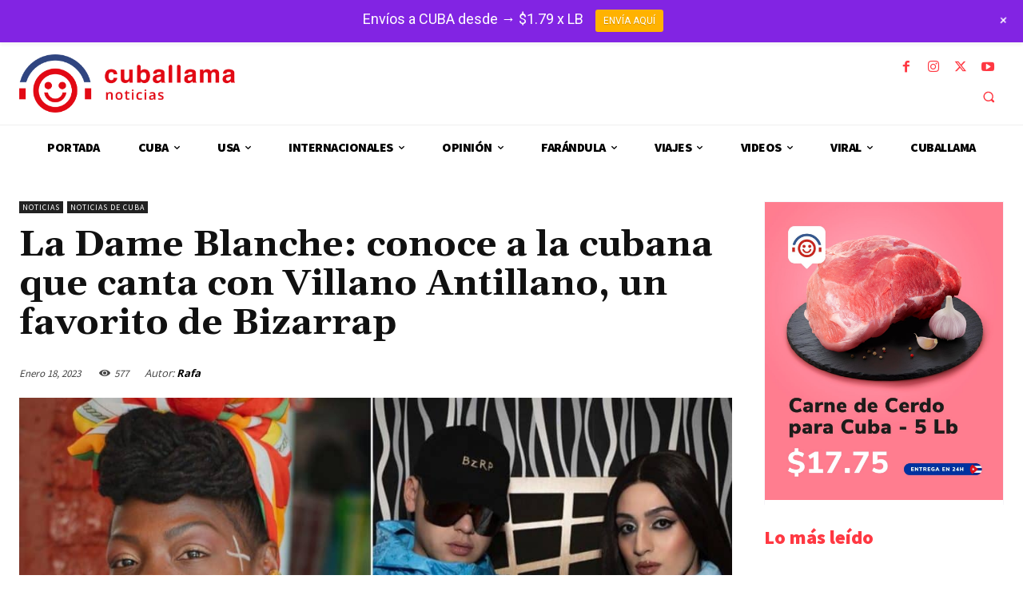

--- FILE ---
content_type: text/html; charset=UTF-8
request_url: https://www.cuballama.com/noticias/la-dame-blanche-conoce-a-la-cubana-que-canta-con-villano-antillano-un-favorito-de-bizarrap/
body_size: 52099
content:
<!doctype html >
<!--[if IE 8]>    <html class="ie8" lang="en"> <![endif]-->
<!--[if IE 9]>    <html class="ie9" lang="en"> <![endif]-->
<!--[if gt IE 8]><!--> <html lang="es"> <!--<![endif]-->
<head><script>(function(w,i,g){w[g]=w[g]||[];if(typeof w[g].push=='function')w[g].push(i)})
(window,'AW-792986928','google_tags_first_party');</script><script async src="/mawu/"></script>
			<script>
				window.dataLayer = window.dataLayer || [];
				function gtag(){dataLayer.push(arguments);}
				gtag('js', new Date());
				gtag('set', 'developer_id.dY2E1Nz', true);
				
			</script>
			
    <title>La Dame Blanche: conoce a la cubana que canta con Villano Antillano, un favorito de Bizarrap - Cuballama Noticias</title>
<link data-rocket-prefetch href="https://connect.facebook.net" rel="dns-prefetch">
<link data-rocket-prefetch href="https://websdk.appsflyer.com" rel="dns-prefetch">
<link data-rocket-prefetch href="https://cdn.segment.com" rel="dns-prefetch">
<link data-rocket-prefetch href="https://fonts.googleapis.com" rel="dns-prefetch">
<link data-rocket-prefetch href="https://www.gstatic.com" rel="dns-prefetch">
<link data-rocket-prefetch href="https://www.googletagmanager.com" rel="dns-prefetch">
<link data-rocket-prefetch href="https://cdn1.mediawpaccore.net" rel="dns-prefetch">
<link data-rocket-prefetch href="https://www.instagram.com" rel="dns-prefetch">
<link data-rocket-prefetch href="https://www.youtube.com" rel="dns-prefetch"><link rel="preload" data-rocket-preload as="image" href="https://cdn1.mediawpaccore.net/wp-content/uploads/2021/10/28085249/Logo-HRZ-cuballama-noticias.png" fetchpriority="high">
    <meta charset="UTF-8" />
    <meta name="viewport" content="width=device-width, initial-scale=1.0">
    <link rel="pingback" href="https://www.cuballama.com/noticias/xmlrpc.php" />
    <meta name='robots' content='index, follow, max-image-preview:large, max-snippet:-1, max-video-preview:-1' />
	<style>img:is([sizes="auto" i], [sizes^="auto," i]) { contain-intrinsic-size: 3000px 1500px }</style>
	<link rel="icon" type="image/png" href="https://cdn1.mediawpaccore.net/wp-content/uploads/2025/06/05005422/cuballama-icon-512-300x300.png">
	<!-- This site is optimized with the Yoast SEO plugin v26.6 - https://yoast.com/wordpress/plugins/seo/ -->
	<meta name="description" content="La Dame Blanche habla también de la nostalgia de estar lejos de Cuba y reconoce las dificultades de los artistas que salieron del país" />
	<link rel="canonical" href="https://www.cuballama.com/noticias/la-dame-blanche-conoce-a-la-cubana-que-canta-con-villano-antillano-un-favorito-de-bizarrap/" />
	<meta property="og:locale" content="es_ES" />
	<meta property="og:type" content="article" />
	<meta property="og:title" content="La Dame Blanche: conoce a la cubana que canta con Villano Antillano, un favorito de Bizarrap - Cuballama Noticias" />
	<meta property="og:description" content="La Dame Blanche habla también de la nostalgia de estar lejos de Cuba y reconoce las dificultades de los artistas que salieron del país" />
	<meta property="og:url" content="https://www.cuballama.com/noticias/la-dame-blanche-conoce-a-la-cubana-que-canta-con-villano-antillano-un-favorito-de-bizarrap/" />
	<meta property="og:site_name" content="Cuballama Noticias" />
	<meta property="article:publisher" content="https://www.facebook.com/CubaLlama" />
	<meta property="article:published_time" content="2023-01-18T13:49:08+00:00" />
	<meta property="article:modified_time" content="2023-01-18T13:49:10+00:00" />
	<meta property="og:image" content="https://www.cuballama.com/noticias/wp-content/uploads/2023/01/La-Dame-Blanche-Villano-Antillano-Bizarrap.jpeg" />
	<meta property="og:image:width" content="2048" />
	<meta property="og:image:height" content="1471" />
	<meta property="og:image:type" content="image/jpeg" />
	<meta name="author" content="Rafa" />
	<meta name="twitter:card" content="summary_large_image" />
	<meta name="twitter:creator" content="@cuballama" />
	<meta name="twitter:site" content="@cuballama" />
	<meta name="twitter:label1" content="Escrito por" />
	<meta name="twitter:data1" content="Rafa" />
	<meta name="twitter:label2" content="Tiempo de lectura" />
	<meta name="twitter:data2" content="4 minutos" />
	<script type="application/ld+json" class="yoast-schema-graph">{"@context":"https://schema.org","@graph":[{"@type":"Article","@id":"https://www.cuballama.com/noticias/la-dame-blanche-conoce-a-la-cubana-que-canta-con-villano-antillano-un-favorito-de-bizarrap/#article","isPartOf":{"@id":"https://www.cuballama.com/noticias/la-dame-blanche-conoce-a-la-cubana-que-canta-con-villano-antillano-un-favorito-de-bizarrap/"},"author":{"name":"Rafa","@id":"https://www.cuballama.com/noticias/#/schema/person/0f97914526a658755f00e59ec2a832f2"},"headline":"La Dame Blanche: conoce a la cubana que canta con Villano Antillano, un favorito de Bizarrap","datePublished":"2023-01-18T13:49:08+00:00","dateModified":"2023-01-18T13:49:10+00:00","mainEntityOfPage":{"@id":"https://www.cuballama.com/noticias/la-dame-blanche-conoce-a-la-cubana-que-canta-con-villano-antillano-un-favorito-de-bizarrap/"},"wordCount":721,"commentCount":0,"publisher":{"@id":"https://www.cuballama.com/noticias/#organization"},"image":{"@id":"https://www.cuballama.com/noticias/la-dame-blanche-conoce-a-la-cubana-que-canta-con-villano-antillano-un-favorito-de-bizarrap/#primaryimage"},"thumbnailUrl":"https://cdn1.mediawpaccore.net/wp-content/uploads/2023/01/18044843/La-Dame-Blanche-Villano-Antillano-Bizarrap.jpeg","keywords":["Artistas cubanos","Bad Bunny","Bizarrap","Buena Vista Social Club","La Dame Blanche","Shakira","Villano Antillano"],"articleSection":["Noticias","Noticias de Cuba"],"inLanguage":"es","potentialAction":[{"@type":"CommentAction","name":"Comment","target":["https://www.cuballama.com/noticias/la-dame-blanche-conoce-a-la-cubana-que-canta-con-villano-antillano-un-favorito-de-bizarrap/#respond"]}]},{"@type":"WebPage","@id":"https://www.cuballama.com/noticias/la-dame-blanche-conoce-a-la-cubana-que-canta-con-villano-antillano-un-favorito-de-bizarrap/","url":"https://www.cuballama.com/noticias/la-dame-blanche-conoce-a-la-cubana-que-canta-con-villano-antillano-un-favorito-de-bizarrap/","name":"La Dame Blanche: conoce a la cubana que canta con Villano Antillano, un favorito de Bizarrap - Cuballama Noticias","isPartOf":{"@id":"https://www.cuballama.com/noticias/#website"},"primaryImageOfPage":{"@id":"https://www.cuballama.com/noticias/la-dame-blanche-conoce-a-la-cubana-que-canta-con-villano-antillano-un-favorito-de-bizarrap/#primaryimage"},"image":{"@id":"https://www.cuballama.com/noticias/la-dame-blanche-conoce-a-la-cubana-que-canta-con-villano-antillano-un-favorito-de-bizarrap/#primaryimage"},"thumbnailUrl":"https://cdn1.mediawpaccore.net/wp-content/uploads/2023/01/18044843/La-Dame-Blanche-Villano-Antillano-Bizarrap.jpeg","datePublished":"2023-01-18T13:49:08+00:00","dateModified":"2023-01-18T13:49:10+00:00","description":"La Dame Blanche habla también de la nostalgia de estar lejos de Cuba y reconoce las dificultades de los artistas que salieron del país","breadcrumb":{"@id":"https://www.cuballama.com/noticias/la-dame-blanche-conoce-a-la-cubana-que-canta-con-villano-antillano-un-favorito-de-bizarrap/#breadcrumb"},"inLanguage":"es","potentialAction":[{"@type":"ReadAction","target":["https://www.cuballama.com/noticias/la-dame-blanche-conoce-a-la-cubana-que-canta-con-villano-antillano-un-favorito-de-bizarrap/"]}]},{"@type":"ImageObject","inLanguage":"es","@id":"https://www.cuballama.com/noticias/la-dame-blanche-conoce-a-la-cubana-que-canta-con-villano-antillano-un-favorito-de-bizarrap/#primaryimage","url":"https://cdn1.mediawpaccore.net/wp-content/uploads/2023/01/18044843/La-Dame-Blanche-Villano-Antillano-Bizarrap.jpeg","contentUrl":"https://cdn1.mediawpaccore.net/wp-content/uploads/2023/01/18044843/La-Dame-Blanche-Villano-Antillano-Bizarrap.jpeg","width":2048,"height":1471},{"@type":"BreadcrumbList","@id":"https://www.cuballama.com/noticias/la-dame-blanche-conoce-a-la-cubana-que-canta-con-villano-antillano-un-favorito-de-bizarrap/#breadcrumb","itemListElement":[{"@type":"ListItem","position":1,"name":"Home","item":"https://www.cuballama.com/noticias/"},{"@type":"ListItem","position":2,"name":"La Dame Blanche: conoce a la cubana que canta con Villano Antillano, un favorito de Bizarrap"}]},{"@type":"WebSite","@id":"https://www.cuballama.com/noticias/#website","url":"https://www.cuballama.com/noticias/","name":"Cuballama Noticias","description":"Medio digital sobre Cuba y el mundo","publisher":{"@id":"https://www.cuballama.com/noticias/#organization"},"potentialAction":[{"@type":"SearchAction","target":{"@type":"EntryPoint","urlTemplate":"https://www.cuballama.com/noticias/?s={search_term_string}"},"query-input":{"@type":"PropertyValueSpecification","valueRequired":true,"valueName":"search_term_string"}}],"inLanguage":"es"},{"@type":"Organization","@id":"https://www.cuballama.com/noticias/#organization","name":"Cuballama","url":"https://www.cuballama.com/noticias/","logo":{"@type":"ImageObject","inLanguage":"es","@id":"https://www.cuballama.com/noticias/#/schema/logo/image/","url":"https://cdn1.mediawpaccore.net/wp-content/uploads/2021/12/28171206/cbll-logo-color-sm.png","contentUrl":"https://cdn1.mediawpaccore.net/wp-content/uploads/2021/12/28171206/cbll-logo-color-sm.png","width":600,"height":133,"caption":"Cuballama"},"image":{"@id":"https://www.cuballama.com/noticias/#/schema/logo/image/"},"sameAs":["https://www.facebook.com/CubaLlama","https://x.com/cuballama","https://www.instagram.com/stories/cuballama_oficial/","https://www.youtube.com/channel/UCKkFE-d_axENGZcrc4as0IA"]},{"@type":"Person","@id":"https://www.cuballama.com/noticias/#/schema/person/0f97914526a658755f00e59ec2a832f2","name":"Rafa","url":"https://www.cuballama.com/noticias/author/rafa/"}]}</script>
	<!-- / Yoast SEO plugin. -->


<link rel='dns-prefetch' href='//fonts.googleapis.com' />
<link rel="alternate" type="application/rss+xml" title="Cuballama Noticias &raquo; Feed" href="https://www.cuballama.com/noticias/feed/" />
<link rel="alternate" type="application/rss+xml" title="Cuballama Noticias &raquo; Feed de los comentarios" href="https://www.cuballama.com/noticias/comments/feed/" />
<link rel='stylesheet' id='wp-notification-bars-css' href='https://www.cuballama.com/noticias/wp-content/plugins/wp-notification-bars/public/css/wp-notification-bars-public.css?ver=1.0.12' type='text/css' media='all' />
<style id='wp-emoji-styles-inline-css' type='text/css'>

	img.wp-smiley, img.emoji {
		display: inline !important;
		border: none !important;
		box-shadow: none !important;
		height: 1em !important;
		width: 1em !important;
		margin: 0 0.07em !important;
		vertical-align: -0.1em !important;
		background: none !important;
		padding: 0 !important;
	}
</style>
<link rel='stylesheet' id='wp-block-library-css' href='https://www.cuballama.com/noticias/wp-includes/css/dist/block-library/style.min.css?ver=6.8.2' type='text/css' media='all' />
<style id='classic-theme-styles-inline-css' type='text/css'>
/*! This file is auto-generated */
.wp-block-button__link{color:#fff;background-color:#32373c;border-radius:9999px;box-shadow:none;text-decoration:none;padding:calc(.667em + 2px) calc(1.333em + 2px);font-size:1.125em}.wp-block-file__button{background:#32373c;color:#fff;text-decoration:none}
</style>
<style id='global-styles-inline-css' type='text/css'>
:root{--wp--preset--aspect-ratio--square: 1;--wp--preset--aspect-ratio--4-3: 4/3;--wp--preset--aspect-ratio--3-4: 3/4;--wp--preset--aspect-ratio--3-2: 3/2;--wp--preset--aspect-ratio--2-3: 2/3;--wp--preset--aspect-ratio--16-9: 16/9;--wp--preset--aspect-ratio--9-16: 9/16;--wp--preset--color--black: #000000;--wp--preset--color--cyan-bluish-gray: #abb8c3;--wp--preset--color--white: #ffffff;--wp--preset--color--pale-pink: #f78da7;--wp--preset--color--vivid-red: #cf2e2e;--wp--preset--color--luminous-vivid-orange: #ff6900;--wp--preset--color--luminous-vivid-amber: #fcb900;--wp--preset--color--light-green-cyan: #7bdcb5;--wp--preset--color--vivid-green-cyan: #00d084;--wp--preset--color--pale-cyan-blue: #8ed1fc;--wp--preset--color--vivid-cyan-blue: #0693e3;--wp--preset--color--vivid-purple: #9b51e0;--wp--preset--gradient--vivid-cyan-blue-to-vivid-purple: linear-gradient(135deg,rgba(6,147,227,1) 0%,rgb(155,81,224) 100%);--wp--preset--gradient--light-green-cyan-to-vivid-green-cyan: linear-gradient(135deg,rgb(122,220,180) 0%,rgb(0,208,130) 100%);--wp--preset--gradient--luminous-vivid-amber-to-luminous-vivid-orange: linear-gradient(135deg,rgba(252,185,0,1) 0%,rgba(255,105,0,1) 100%);--wp--preset--gradient--luminous-vivid-orange-to-vivid-red: linear-gradient(135deg,rgba(255,105,0,1) 0%,rgb(207,46,46) 100%);--wp--preset--gradient--very-light-gray-to-cyan-bluish-gray: linear-gradient(135deg,rgb(238,238,238) 0%,rgb(169,184,195) 100%);--wp--preset--gradient--cool-to-warm-spectrum: linear-gradient(135deg,rgb(74,234,220) 0%,rgb(151,120,209) 20%,rgb(207,42,186) 40%,rgb(238,44,130) 60%,rgb(251,105,98) 80%,rgb(254,248,76) 100%);--wp--preset--gradient--blush-light-purple: linear-gradient(135deg,rgb(255,206,236) 0%,rgb(152,150,240) 100%);--wp--preset--gradient--blush-bordeaux: linear-gradient(135deg,rgb(254,205,165) 0%,rgb(254,45,45) 50%,rgb(107,0,62) 100%);--wp--preset--gradient--luminous-dusk: linear-gradient(135deg,rgb(255,203,112) 0%,rgb(199,81,192) 50%,rgb(65,88,208) 100%);--wp--preset--gradient--pale-ocean: linear-gradient(135deg,rgb(255,245,203) 0%,rgb(182,227,212) 50%,rgb(51,167,181) 100%);--wp--preset--gradient--electric-grass: linear-gradient(135deg,rgb(202,248,128) 0%,rgb(113,206,126) 100%);--wp--preset--gradient--midnight: linear-gradient(135deg,rgb(2,3,129) 0%,rgb(40,116,252) 100%);--wp--preset--font-size--small: 11px;--wp--preset--font-size--medium: 20px;--wp--preset--font-size--large: 32px;--wp--preset--font-size--x-large: 42px;--wp--preset--font-size--regular: 15px;--wp--preset--font-size--larger: 50px;--wp--preset--spacing--20: 0.44rem;--wp--preset--spacing--30: 0.67rem;--wp--preset--spacing--40: 1rem;--wp--preset--spacing--50: 1.5rem;--wp--preset--spacing--60: 2.25rem;--wp--preset--spacing--70: 3.38rem;--wp--preset--spacing--80: 5.06rem;--wp--preset--shadow--natural: 6px 6px 9px rgba(0, 0, 0, 0.2);--wp--preset--shadow--deep: 12px 12px 50px rgba(0, 0, 0, 0.4);--wp--preset--shadow--sharp: 6px 6px 0px rgba(0, 0, 0, 0.2);--wp--preset--shadow--outlined: 6px 6px 0px -3px rgba(255, 255, 255, 1), 6px 6px rgba(0, 0, 0, 1);--wp--preset--shadow--crisp: 6px 6px 0px rgba(0, 0, 0, 1);}:where(.is-layout-flex){gap: 0.5em;}:where(.is-layout-grid){gap: 0.5em;}body .is-layout-flex{display: flex;}.is-layout-flex{flex-wrap: wrap;align-items: center;}.is-layout-flex > :is(*, div){margin: 0;}body .is-layout-grid{display: grid;}.is-layout-grid > :is(*, div){margin: 0;}:where(.wp-block-columns.is-layout-flex){gap: 2em;}:where(.wp-block-columns.is-layout-grid){gap: 2em;}:where(.wp-block-post-template.is-layout-flex){gap: 1.25em;}:where(.wp-block-post-template.is-layout-grid){gap: 1.25em;}.has-black-color{color: var(--wp--preset--color--black) !important;}.has-cyan-bluish-gray-color{color: var(--wp--preset--color--cyan-bluish-gray) !important;}.has-white-color{color: var(--wp--preset--color--white) !important;}.has-pale-pink-color{color: var(--wp--preset--color--pale-pink) !important;}.has-vivid-red-color{color: var(--wp--preset--color--vivid-red) !important;}.has-luminous-vivid-orange-color{color: var(--wp--preset--color--luminous-vivid-orange) !important;}.has-luminous-vivid-amber-color{color: var(--wp--preset--color--luminous-vivid-amber) !important;}.has-light-green-cyan-color{color: var(--wp--preset--color--light-green-cyan) !important;}.has-vivid-green-cyan-color{color: var(--wp--preset--color--vivid-green-cyan) !important;}.has-pale-cyan-blue-color{color: var(--wp--preset--color--pale-cyan-blue) !important;}.has-vivid-cyan-blue-color{color: var(--wp--preset--color--vivid-cyan-blue) !important;}.has-vivid-purple-color{color: var(--wp--preset--color--vivid-purple) !important;}.has-black-background-color{background-color: var(--wp--preset--color--black) !important;}.has-cyan-bluish-gray-background-color{background-color: var(--wp--preset--color--cyan-bluish-gray) !important;}.has-white-background-color{background-color: var(--wp--preset--color--white) !important;}.has-pale-pink-background-color{background-color: var(--wp--preset--color--pale-pink) !important;}.has-vivid-red-background-color{background-color: var(--wp--preset--color--vivid-red) !important;}.has-luminous-vivid-orange-background-color{background-color: var(--wp--preset--color--luminous-vivid-orange) !important;}.has-luminous-vivid-amber-background-color{background-color: var(--wp--preset--color--luminous-vivid-amber) !important;}.has-light-green-cyan-background-color{background-color: var(--wp--preset--color--light-green-cyan) !important;}.has-vivid-green-cyan-background-color{background-color: var(--wp--preset--color--vivid-green-cyan) !important;}.has-pale-cyan-blue-background-color{background-color: var(--wp--preset--color--pale-cyan-blue) !important;}.has-vivid-cyan-blue-background-color{background-color: var(--wp--preset--color--vivid-cyan-blue) !important;}.has-vivid-purple-background-color{background-color: var(--wp--preset--color--vivid-purple) !important;}.has-black-border-color{border-color: var(--wp--preset--color--black) !important;}.has-cyan-bluish-gray-border-color{border-color: var(--wp--preset--color--cyan-bluish-gray) !important;}.has-white-border-color{border-color: var(--wp--preset--color--white) !important;}.has-pale-pink-border-color{border-color: var(--wp--preset--color--pale-pink) !important;}.has-vivid-red-border-color{border-color: var(--wp--preset--color--vivid-red) !important;}.has-luminous-vivid-orange-border-color{border-color: var(--wp--preset--color--luminous-vivid-orange) !important;}.has-luminous-vivid-amber-border-color{border-color: var(--wp--preset--color--luminous-vivid-amber) !important;}.has-light-green-cyan-border-color{border-color: var(--wp--preset--color--light-green-cyan) !important;}.has-vivid-green-cyan-border-color{border-color: var(--wp--preset--color--vivid-green-cyan) !important;}.has-pale-cyan-blue-border-color{border-color: var(--wp--preset--color--pale-cyan-blue) !important;}.has-vivid-cyan-blue-border-color{border-color: var(--wp--preset--color--vivid-cyan-blue) !important;}.has-vivid-purple-border-color{border-color: var(--wp--preset--color--vivid-purple) !important;}.has-vivid-cyan-blue-to-vivid-purple-gradient-background{background: var(--wp--preset--gradient--vivid-cyan-blue-to-vivid-purple) !important;}.has-light-green-cyan-to-vivid-green-cyan-gradient-background{background: var(--wp--preset--gradient--light-green-cyan-to-vivid-green-cyan) !important;}.has-luminous-vivid-amber-to-luminous-vivid-orange-gradient-background{background: var(--wp--preset--gradient--luminous-vivid-amber-to-luminous-vivid-orange) !important;}.has-luminous-vivid-orange-to-vivid-red-gradient-background{background: var(--wp--preset--gradient--luminous-vivid-orange-to-vivid-red) !important;}.has-very-light-gray-to-cyan-bluish-gray-gradient-background{background: var(--wp--preset--gradient--very-light-gray-to-cyan-bluish-gray) !important;}.has-cool-to-warm-spectrum-gradient-background{background: var(--wp--preset--gradient--cool-to-warm-spectrum) !important;}.has-blush-light-purple-gradient-background{background: var(--wp--preset--gradient--blush-light-purple) !important;}.has-blush-bordeaux-gradient-background{background: var(--wp--preset--gradient--blush-bordeaux) !important;}.has-luminous-dusk-gradient-background{background: var(--wp--preset--gradient--luminous-dusk) !important;}.has-pale-ocean-gradient-background{background: var(--wp--preset--gradient--pale-ocean) !important;}.has-electric-grass-gradient-background{background: var(--wp--preset--gradient--electric-grass) !important;}.has-midnight-gradient-background{background: var(--wp--preset--gradient--midnight) !important;}.has-small-font-size{font-size: var(--wp--preset--font-size--small) !important;}.has-medium-font-size{font-size: var(--wp--preset--font-size--medium) !important;}.has-large-font-size{font-size: var(--wp--preset--font-size--large) !important;}.has-x-large-font-size{font-size: var(--wp--preset--font-size--x-large) !important;}
:where(.wp-block-post-template.is-layout-flex){gap: 1.25em;}:where(.wp-block-post-template.is-layout-grid){gap: 1.25em;}
:where(.wp-block-columns.is-layout-flex){gap: 2em;}:where(.wp-block-columns.is-layout-grid){gap: 2em;}
:root :where(.wp-block-pullquote){font-size: 1.5em;line-height: 1.6;}
</style>
<link rel='stylesheet' id='cuballama_core-frontend-css' href='https://www.cuballama.com/noticias/wp-content/plugins/cuballama-core/assets/css/frontend.css?ver=1.0.0' type='text/css' media='all' />
<link rel='stylesheet' id='bc_rb_global_style-css' href='https://www.cuballama.com/noticias/wp-content/plugins/random-banner-pro/assets/style/bc_rb_global.css?ver=11.5.5' type='text/css' media='all' />
<link rel='stylesheet' id='bc_rb_animate-css' href='https://www.cuballama.com/noticias/wp-content/plugins/random-banner-pro/assets/style/animate.css?ver=11.5.5' type='text/css' media='all' />
<link rel='stylesheet' id='owl.carousel-style-css' href='https://www.cuballama.com/noticias/wp-content/plugins/random-banner-pro/assets/style/owl.carousel.css?ver=11.5.5' type='text/css' media='all' />
<link rel='stylesheet' id='owl.carousel-theme-css' href='https://www.cuballama.com/noticias/wp-content/plugins/random-banner-pro/assets/style/owl.theme.default.css?ver=11.5.5' type='text/css' media='all' />
<link rel='stylesheet' id='owl.carousel-transitions-css' href='https://www.cuballama.com/noticias/wp-content/plugins/random-banner-pro/assets/style/owl.transitions.css?ver=11.5.5' type='text/css' media='all' />
<link rel='stylesheet' id='td-plugin-multi-purpose-css' href='https://www.cuballama.com/noticias/wp-content/plugins/td-composer/td-multi-purpose/style.css?ver=492e3cf54bd42df3b24a3de8e2307cafx' type='text/css' media='all' />
<link rel='stylesheet' id='google-fonts-style-css' href='https://fonts.googleapis.com/css?family=Open+Sans%3A400%2C600%2C700%7CRoboto%3A400%2C600%2C700%7CGelasio%3A700%2C400%2C500%7CSource+Sans+Pro%3A400%2C900&#038;display=swap&#038;ver=12.7.1' type='text/css' media='all' />
<link rel='stylesheet' id='td-theme-css' href='https://www.cuballama.com/noticias/wp-content/themes/Newspaper/style.css?ver=12.7.1' type='text/css' media='all' />
<style id='td-theme-inline-css' type='text/css'>@media (max-width:767px){.td-header-desktop-wrap{display:none}}@media (min-width:767px){.td-header-mobile-wrap{display:none}}</style>
<link rel='stylesheet' id='td-theme-child-css' href='https://www.cuballama.com/noticias/wp-content/themes/Newspaper-child/style.css?ver=12.7.1c' type='text/css' media='all' />
<link rel='stylesheet' id='td-multipurpose-css' href='https://www.cuballama.com/noticias/wp-content/plugins/td-composer/assets/fonts/td-multipurpose/td-multipurpose.css?ver=492e3cf54bd42df3b24a3de8e2307cafx' type='text/css' media='all' />
<link rel='stylesheet' id='td-legacy-framework-front-style-css' href='https://www.cuballama.com/noticias/wp-content/plugins/td-composer/legacy/Newspaper/assets/css/td_legacy_main.css?ver=492e3cf54bd42df3b24a3de8e2307cafx' type='text/css' media='all' />
<link rel='stylesheet' id='td-standard-pack-framework-front-style-css' href='https://www.cuballama.com/noticias/wp-content/plugins/td-standard-pack/Newspaper/assets/css/td_standard_pack_main.css?ver=8ae1459a1d876d507918f73cef68310e' type='text/css' media='all' />
<link rel='stylesheet' id='tdb_style_cloud_templates_front-css' href='https://www.cuballama.com/noticias/wp-content/plugins/td-cloud-library/assets/css/tdb_main.css?ver=d578089f160957352b9b4ca6d880fd8f' type='text/css' media='all' />
<script type="text/javascript" src="https://www.cuballama.com/noticias/wp-includes/js/jquery/jquery.min.js?ver=3.7.1" id="jquery-core-js"></script>
<script type="text/javascript" src="https://www.cuballama.com/noticias/wp-includes/js/jquery/jquery-migrate.min.js?ver=3.4.1" id="jquery-migrate-js"></script>
<script type="text/javascript" src="https://www.cuballama.com/noticias/wp-content/plugins/wp-notification-bars/public/js/wp-notification-bars-public.js?ver=1.0.12" id="wp-notification-bars-js"></script>
<link rel="https://api.w.org/" href="https://www.cuballama.com/noticias/wp-json/" /><link rel="alternate" title="JSON" type="application/json" href="https://www.cuballama.com/noticias/wp-json/wp/v2/posts/112163" /><link rel="EditURI" type="application/rsd+xml" title="RSD" href="https://www.cuballama.com/noticias/xmlrpc.php?rsd" />
<meta name="generator" content="WordPress 6.8.2" />
<link rel='shortlink' href='https://www.cuballama.com/noticias/?p=112163' />
<link rel="alternate" title="oEmbed (JSON)" type="application/json+oembed" href="https://www.cuballama.com/noticias/wp-json/oembed/1.0/embed?url=https%3A%2F%2Fwww.cuballama.com%2Fnoticias%2Fla-dame-blanche-conoce-a-la-cubana-que-canta-con-villano-antillano-un-favorito-de-bizarrap%2F" />
<link rel="alternate" title="oEmbed (XML)" type="text/xml+oembed" href="https://www.cuballama.com/noticias/wp-json/oembed/1.0/embed?url=https%3A%2F%2Fwww.cuballama.com%2Fnoticias%2Fla-dame-blanche-conoce-a-la-cubana-que-canta-con-villano-antillano-un-favorito-de-bizarrap%2F&#038;format=xml" />
    <script>
        window.tdb_global_vars = {"wpRestUrl":"https:\/\/www.cuballama.com\/noticias\/wp-json\/","permalinkStructure":"\/%postname%\/"};
        window.tdb_p_autoload_vars = {"isAjax":false,"isAdminBarShowing":false,"autoloadStatus":"off","origPostEditUrl":null};
    </script>
    
    <style id="tdb-global-colors">:root{--accent-color:#fff}</style>

    
	
<!-- JS generated by theme -->

<script type="text/javascript" id="td-generated-header-js">
    
    

	    var tdBlocksArray = []; //here we store all the items for the current page

	    // td_block class - each ajax block uses a object of this class for requests
	    function tdBlock() {
		    this.id = '';
		    this.block_type = 1; //block type id (1-234 etc)
		    this.atts = '';
		    this.td_column_number = '';
		    this.td_current_page = 1; //
		    this.post_count = 0; //from wp
		    this.found_posts = 0; //from wp
		    this.max_num_pages = 0; //from wp
		    this.td_filter_value = ''; //current live filter value
		    this.is_ajax_running = false;
		    this.td_user_action = ''; // load more or infinite loader (used by the animation)
		    this.header_color = '';
		    this.ajax_pagination_infinite_stop = ''; //show load more at page x
	    }

        // td_js_generator - mini detector
        ( function () {
            var htmlTag = document.getElementsByTagName("html")[0];

	        if ( navigator.userAgent.indexOf("MSIE 10.0") > -1 ) {
                htmlTag.className += ' ie10';
            }

            if ( !!navigator.userAgent.match(/Trident.*rv\:11\./) ) {
                htmlTag.className += ' ie11';
            }

	        if ( navigator.userAgent.indexOf("Edge") > -1 ) {
                htmlTag.className += ' ieEdge';
            }

            if ( /(iPad|iPhone|iPod)/g.test(navigator.userAgent) ) {
                htmlTag.className += ' td-md-is-ios';
            }

            var user_agent = navigator.userAgent.toLowerCase();
            if ( user_agent.indexOf("android") > -1 ) {
                htmlTag.className += ' td-md-is-android';
            }

            if ( -1 !== navigator.userAgent.indexOf('Mac OS X')  ) {
                htmlTag.className += ' td-md-is-os-x';
            }

            if ( /chrom(e|ium)/.test(navigator.userAgent.toLowerCase()) ) {
               htmlTag.className += ' td-md-is-chrome';
            }

            if ( -1 !== navigator.userAgent.indexOf('Firefox') ) {
                htmlTag.className += ' td-md-is-firefox';
            }

            if ( -1 !== navigator.userAgent.indexOf('Safari') && -1 === navigator.userAgent.indexOf('Chrome') ) {
                htmlTag.className += ' td-md-is-safari';
            }

            if( -1 !== navigator.userAgent.indexOf('IEMobile') ){
                htmlTag.className += ' td-md-is-iemobile';
            }

        })();

        var tdLocalCache = {};

        ( function () {
            "use strict";

            tdLocalCache = {
                data: {},
                remove: function (resource_id) {
                    delete tdLocalCache.data[resource_id];
                },
                exist: function (resource_id) {
                    return tdLocalCache.data.hasOwnProperty(resource_id) && tdLocalCache.data[resource_id] !== null;
                },
                get: function (resource_id) {
                    return tdLocalCache.data[resource_id];
                },
                set: function (resource_id, cachedData) {
                    tdLocalCache.remove(resource_id);
                    tdLocalCache.data[resource_id] = cachedData;
                }
            };
        })();

    
    
var td_viewport_interval_list=[{"limitBottom":767,"sidebarWidth":228},{"limitBottom":1018,"sidebarWidth":300},{"limitBottom":1140,"sidebarWidth":324}];
var td_animation_stack_effect="type0";
var tds_animation_stack=true;
var td_animation_stack_specific_selectors=".entry-thumb, img, .td-lazy-img";
var td_animation_stack_general_selectors=".td-animation-stack img, .td-animation-stack .entry-thumb, .post img, .td-animation-stack .td-lazy-img";
var tdc_is_installed="yes";
var tdc_domain_active=false;
var td_ajax_url="https:\/\/www.cuballama.com\/noticias\/wp-admin\/admin-ajax.php?td_theme_name=Newspaper&v=12.7.1";
var td_get_template_directory_uri="https:\/\/www.cuballama.com\/noticias\/wp-content\/plugins\/td-composer\/legacy\/common";
var tds_snap_menu="";
var tds_logo_on_sticky="";
var tds_header_style="";
var td_please_wait="Por favor espera...";
var td_email_user_pass_incorrect="Usuario o contrase\u00f1a incorrecta!";
var td_email_user_incorrect="Correo electr\u00f3nico o nombre de usuario incorrecto!";
var td_email_incorrect="Email incorrecto!";
var td_user_incorrect="Username incorrect!";
var td_email_user_empty="Email or username empty!";
var td_pass_empty="Pass empty!";
var td_pass_pattern_incorrect="Invalid Pass Pattern!";
var td_retype_pass_incorrect="Retyped Pass incorrect!";
var tds_more_articles_on_post_enable="";
var tds_more_articles_on_post_time_to_wait="";
var tds_more_articles_on_post_pages_distance_from_top=0;
var tds_captcha="";
var tds_theme_color_site_wide="#4db2ec";
var tds_smart_sidebar="";
var tdThemeName="Newspaper";
var tdThemeNameWl="Newspaper";
var td_magnific_popup_translation_tPrev="Anterior (tecla de flecha izquierda)";
var td_magnific_popup_translation_tNext="Siguiente (tecla de flecha derecha)";
var td_magnific_popup_translation_tCounter="%curr% de %total%";
var td_magnific_popup_translation_ajax_tError="El contenido de %url% no pudo cargarse.";
var td_magnific_popup_translation_image_tError="La imagen #%curr% no pudo cargarse.";
var tdBlockNonce="58dbe7e774";
var tdMobileMenu="enabled";
var tdMobileSearch="enabled";
var tdDateNamesI18n={"month_names":["enero","febrero","marzo","abril","mayo","junio","julio","agosto","septiembre","octubre","noviembre","diciembre"],"month_names_short":["Ene","Feb","Mar","Abr","May","Jun","Jul","Ago","Sep","Oct","Nov","Dic"],"day_names":["domingo","lunes","martes","mi\u00e9rcoles","jueves","viernes","s\u00e1bado"],"day_names_short":["Dom","Lun","Mar","Mi\u00e9","Jue","Vie","S\u00e1b"]};
var tdb_modal_confirm="Ahorrar";
var tdb_modal_cancel="Cancelar";
var tdb_modal_confirm_alt="S\u00ed";
var tdb_modal_cancel_alt="No";
var td_deploy_mode="deploy";
var td_ad_background_click_link="";
var td_ad_background_click_target="";
</script>

<!-- The core Firebase JS SDK is always required and must be listed first -->
<script src="https://www.gstatic.com/firebasejs/8.2.6/firebase-app.js"></script>
<!-- TODO: Add SDKs for Firebase products that you want to use
https://firebase.google.com/docs/web/setup#available-libraries -->

<script src="https://www.gstatic.com/firebasejs/8.2.6/firebase-analytics.js"></script>
<script src="https://www.gstatic.com/firebasejs/8.2.6/firebase-messaging.js"></script>

<script>
// Your web app's Firebase configuration
  const firebaseConfig = {
    apiKey: "AIzaSyAggcIGgxiSfO29gGSXtPg1VW9Ev0FvYgk",
    authDomain: "cuba-noticias-e2dee.firebaseapp.com",
    projectId: "cuba-noticias-e2dee",
    storageBucket: "cuba-noticias-e2dee.appspot.com",
    messagingSenderId: "1085049514727",
    appId: "1:1085049514727:web:2de3755339805f0f651042",
    measurementId: "G-FS0CS35FKS"
  };
  // Initialize Firebase
  firebase.initializeApp(firebaseConfig);
  firebase.analytics();
</script>
<script>

  !function(){var analytics=window.analytics=window.analytics||[];if(!analytics.initialize)if(analytics.invoked)window.console&&console.error&&console.error("Segment snippet included twice.");else{analytics.invoked=!0;analytics.methods=["trackSubmit","trackClick","trackLink","trackForm","pageview","identify","reset","group","track","ready","alias","debug","page","once","off","on","addSourceMiddleware","addIntegrationMiddleware","setAnonymousId","addDestinationMiddleware"];analytics.factory=function(e){return function(){var t=Array.prototype.slice.call(arguments);t.unshift(e);analytics.push(t);return analytics}};for(var e=0;e<analytics.methods.length;e++){var key=analytics.methods[e];analytics[key]=analytics.factory(key)}analytics.load=function(key,e){var t=document.createElement("script");t.type="text/javascript";t.async=!0;t.src="https://cdn.segment.com/analytics.js/v1/" + key + "/analytics.min.js";var n=document.getElementsByTagName("script")[0];n.parentNode.insertBefore(t,n);analytics._loadOptions=e};analytics._writeKey="lODH0a03bQx7kXKC3xQXyJt9k5p7JU3e";;analytics.SNIPPET_VERSION="4.15.3";
  analytics.load("lODH0a03bQx7kXKC3xQXyJt9k5p7JU3e");
  analytics.page();
  }}();
</script>

<script>
!function(t,e,n,s,a,c,i,o,p){
    t.AppsFlyerSdkObject=a,
    t.AF=t.AF||function(){
        (t.AF.q=t.AF.q||[]).push([Date.now()].concat(Array.prototype.slice.call(arguments)))
    },
    t.AF.id=t.AF.id||i,
    t.AF.plugins={},
    o=e.createElement(n),
    p=e.getElementsByTagName(n)[0],
    o.async=1,
    o.src="https://websdk.appsflyer.com?"+
        (c.length>0?"st="+c.split(",").sort().join(",")+"&":"")+
        (i.length>0?"af_id="+i:""),
    p.parentNode.insertBefore(o,p)
}(window,document,"script",0,"AF","pba",{pba:{webAppId:"82cf158f-ec20-4f62-a755-50fa76343a20"}});
</script>
<script>
(function () {
    const path = window.location.pathname.replace(/\/$/, '');
    if (path === '/noticias') {
        AF('pba', 'event', {
            eventName: 'news_listing_view',
            eventParameters: {
                section: 'noticias',
                url: window.location.href
            }
        });
    }
    if (path.startsWith('/noticias/') && path !== '/noticias') {
        AF('pba', 'event', {
            eventName: 'news_article_view',
            eventParameters: {
                section: 'noticias',
                slug: path.replace('/noticias/', ''),
                url: window.location.href,
                path: path
            }
        });
    }
})();
</script><link rel="icon" href="https://cdn1.mediawpaccore.net/wp-content/uploads/2025/06/05005422/cuballama-icon-512-150x150.png" sizes="32x32" />
<link rel="icon" href="https://cdn1.mediawpaccore.net/wp-content/uploads/2025/06/05005422/cuballama-icon-512-300x300.png" sizes="192x192" />
<link rel="apple-touch-icon" href="https://cdn1.mediawpaccore.net/wp-content/uploads/2025/06/05005422/cuballama-icon-512-300x300.png" />
<meta name="msapplication-TileImage" content="https://cdn1.mediawpaccore.net/wp-content/uploads/2025/06/05005422/cuballama-icon-512-300x300.png" />

<!-- Button style compiled by theme -->

<style></style>

	<style id="tdw-css-placeholder">.tagdiv-type embed,.tagdiv-type iframe,.tagdiv-type object{max-width:540px!important;margin:0 auto!important}</style><style id="rocket-lazyrender-inline-css">[data-wpr-lazyrender] {content-visibility: auto;}</style><meta name="generator" content="WP Rocket 3.20.3" data-wpr-features="wpr_preconnect_external_domains wpr_automatic_lazy_rendering wpr_oci wpr_desktop" /></head>

<body class="wp-singular post-template-default single single-post postid-112163 single-format-standard wp-theme-Newspaper wp-child-theme-Newspaper-child td-standard-pack la-dame-blanche-conoce-a-la-cubana-que-canta-con-villano-antillano-un-favorito-de-bizarrap global-block-template-1 tdb_template_62602 tdb-template  tdc-header-template  tdc-footer-template td-animation-stack-type0 td-full-layout" itemscope="itemscope" itemtype="https://schema.org/WebPage">

<div  class="td-scroll-up" data-style="style1"><i class="td-icon-menu-up"></i></div>
    <div  class="td-menu-background" style="visibility:hidden"></div>
<div  id="td-mobile-nav" style="visibility:hidden">
    <div  class="td-mobile-container">
        <!-- mobile menu top section -->
        <div  class="td-menu-socials-wrap">
            <!-- socials -->
            <div class="td-menu-socials">
                            </div>
            <!-- close button -->
            <div class="td-mobile-close">
                <span><i class="td-icon-close-mobile"></i></span>
            </div>
        </div>

        <!-- login section -->
                    <div  class="td-menu-login-section">
                
    <div class="td-guest-wrap">
        <div class="td-menu-login"><a id="login-link-mob">Registrarse</a></div>
    </div>
            </div>
        
        <!-- menu section -->
        <div  class="td-mobile-content">
            <div class="menu-nuevo-menu-cuballama-container"><ul id="menu-nuevo-menu-cuballama" class="td-mobile-main-menu"><li id="menu-item-140739" class="menu-item menu-item-type-post_type menu-item-object-page menu-item-home menu-item-first menu-item-140739"><a href="https://www.cuballama.com/noticias/">Portada</a></li>
<li id="menu-item-62506" class="menu-item menu-item-type-taxonomy menu-item-object-category current-post-ancestor current-menu-parent current-post-parent menu-item-62506"><a href="https://www.cuballama.com/noticias/noticias-de-cuba/">Cuba</a></li>
<li id="menu-item-62913" class="menu-item menu-item-type-taxonomy menu-item-object-category menu-item-has-children menu-item-62913"><a href="https://www.cuballama.com/noticias/usa/">USA<i class="td-icon-menu-right td-element-after"></i></a>
<ul class="sub-menu">
	<li id="menu-item-0" class="menu-item-0"><a href="https://www.cuballama.com/noticias/usa/noticias-de-florida/">Noticias de Florida</a></li>
	<li class="menu-item-0"><a href="https://www.cuballama.com/noticias/usa/noticias-de-miami/">Noticias de Miami</a></li>
</ul>
</li>
<li id="menu-item-67724" class="menu-item menu-item-type-taxonomy menu-item-object-category menu-item-67724"><a href="https://www.cuballama.com/noticias/noticias-internacionales/">Internacionales</a></li>
<li id="menu-item-67728" class="menu-item menu-item-type-taxonomy menu-item-object-category menu-item-67728"><a href="https://www.cuballama.com/noticias/opinion/">Opinión</a></li>
<li id="menu-item-67726" class="menu-item menu-item-type-taxonomy menu-item-object-category menu-item-67726"><a href="https://www.cuballama.com/noticias/farandula/">Farándula</a></li>
<li id="menu-item-67729" class="menu-item menu-item-type-taxonomy menu-item-object-category menu-item-67729"><a href="https://www.cuballama.com/noticias/viajes/">Viajes</a></li>
<li id="menu-item-67730" class="menu-item menu-item-type-taxonomy menu-item-object-category menu-item-67730"><a href="https://www.cuballama.com/noticias/videos/">Videos</a></li>
<li id="menu-item-62510" class="menu-item menu-item-type-taxonomy menu-item-object-category menu-item-62510"><a href="https://www.cuballama.com/noticias/viral/">VIRAL</a></li>
<li id="menu-item-79732" class="menu-item menu-item-type-custom menu-item-object-custom menu-item-79732"><a href="https://www.cuballama.com/">Cuballama</a></li>
</ul></div>        </div>
    </div>

    <!-- register/login section -->
            <div  id="login-form-mobile" class="td-register-section">
            
            <div  id="td-login-mob" class="td-login-animation td-login-hide-mob">
            	<!-- close button -->
	            <div class="td-login-close">
	                <span class="td-back-button"><i class="td-icon-read-down"></i></span>
	                <div class="td-login-title">Registrarse</div>
	                <!-- close button -->
		            <div class="td-mobile-close">
		                <span><i class="td-icon-close-mobile"></i></span>
		            </div>
	            </div>
	            <form class="td-login-form-wrap" action="#" method="post">
	                <div class="td-login-panel-title"><span>¡Bienvenido!</span>Ingrese a su cuenta</div>
	                <div class="td_display_err"></div>
	                <div class="td-login-inputs"><input class="td-login-input" autocomplete="username" type="text" name="login_email" id="login_email-mob" value="" required><label for="login_email-mob">tu nombre de usuario</label></div>
	                <div class="td-login-inputs"><input class="td-login-input" autocomplete="current-password" type="password" name="login_pass" id="login_pass-mob" value="" required><label for="login_pass-mob">tu contraseña</label></div>
	                <input type="button" name="login_button" id="login_button-mob" class="td-login-button" value="Iniciar sesión">
	                
					
	                <div class="td-login-info-text">
	                <a href="#" id="forgot-pass-link-mob">¿Olvidaste tu contraseña?</a>
	                </div>
	                <div class="td-login-register-link">
	                
	                </div>
	                
	                

                </form>
            </div>

            
            
            
            
            <div  id="td-forgot-pass-mob" class="td-login-animation td-login-hide-mob">
                <!-- close button -->
	            <div class="td-forgot-pass-close">
	                <a href="#" aria-label="Back" class="td-back-button"><i class="td-icon-read-down"></i></a>
	                <div class="td-login-title">Recuperación de contraseña</div>
	            </div>
	            <div class="td-login-form-wrap">
	                <div class="td-login-panel-title">Recupera tu contraseña</div>
	                <div class="td_display_err"></div>
	                <div class="td-login-inputs"><input class="td-login-input" type="text" name="forgot_email" id="forgot_email-mob" value="" required><label for="forgot_email-mob">tu correo electrónico</label></div>
	                <input type="button" name="forgot_button" id="forgot_button-mob" class="td-login-button" value="Enviar contraseña">
                </div>
            </div>
        </div>
    </div><div  class="td-search-background" style="visibility:hidden"></div>
<div  class="td-search-wrap-mob" style="visibility:hidden">
	<div  class="td-drop-down-search">
		<form method="get" class="td-search-form" action="https://www.cuballama.com/noticias/">
			<!-- close button -->
			<div class="td-search-close">
				<span><i class="td-icon-close-mobile"></i></span>
			</div>
			<div role="search" class="td-search-input">
				<span>Buscar</span>
				<input id="td-header-search-mob" type="text" value="" name="s" autocomplete="off" />
			</div>
		</form>
		<div  id="td-aj-search-mob" class="td-ajax-search-flex"></div>
	</div>
</div>

    <div  id="td-outer-wrap" class="td-theme-wrap">
    
                    <div  class="td-header-template-wrap" style="position: relative">
                                    <div  class="td-header-mobile-wrap ">
                        <div id="tdi_1" class="tdc-zone"><div class="tdc_zone tdi_2  wpb_row td-pb-row"  >
<style scoped>.tdi_2{min-height:0}.td-header-mobile-wrap{position:relative;width:100%}</style><div id="tdi_3" class="tdc-row"><div class="vc_row tdi_4  wpb_row td-pb-row" >
<style scoped>.tdi_4,.tdi_4 .tdc-columns{min-height:0}.tdi_4,.tdi_4 .tdc-columns{display:block}.tdi_4 .tdc-columns{width:100%}.tdi_4:before,.tdi_4:after{display:table}@media (max-width:767px){.tdi_4{padding-top:10px!important;padding-bottom:10px!important;border-color:#efefef!important;border-style:solid!important;border-width:0px 0px 1px 0px!important}}</style><div class="vc_column tdi_6  wpb_column vc_column_container tdc-column td-pb-span12">
<style scoped>.tdi_6{vertical-align:baseline}.tdi_6>.wpb_wrapper,.tdi_6>.wpb_wrapper>.tdc-elements{display:block}.tdi_6>.wpb_wrapper>.tdc-elements{width:100%}.tdi_6>.wpb_wrapper>.vc_row_inner{width:auto}.tdi_6>.wpb_wrapper{width:auto;height:auto}</style><div class="wpb_wrapper" ><div class="td_block_wrap tdb_header_logo tdi_7 td-pb-border-top td_block_template_1 tdb-header-align"  data-td-block-uid="tdi_7" >
<style>.tdb-header-align{vertical-align:middle}.tdb_header_logo{margin-bottom:0;clear:none}.tdb_header_logo .tdb-logo-a,.tdb_header_logo h1{display:flex;pointer-events:auto;align-items:flex-start}.tdb_header_logo h1{margin:0;line-height:0}.tdb_header_logo .tdb-logo-img-wrap img{display:block}.tdb_header_logo .tdb-logo-svg-wrap+.tdb-logo-img-wrap{display:none}.tdb_header_logo .tdb-logo-svg-wrap svg{width:50px;display:block;transition:fill .3s ease}.tdb_header_logo .tdb-logo-text-wrap{display:flex}.tdb_header_logo .tdb-logo-text-title,.tdb_header_logo .tdb-logo-text-tagline{-webkit-transition:all 0.2s ease;transition:all 0.2s ease}.tdb_header_logo .tdb-logo-text-title{background-size:cover;background-position:center center;font-size:75px;font-family:serif;line-height:1.1;color:#222;white-space:nowrap}.tdb_header_logo .tdb-logo-text-tagline{margin-top:2px;font-size:12px;font-family:serif;letter-spacing:1.8px;line-height:1;color:#767676}.tdb_header_logo .tdb-logo-icon{position:relative;font-size:46px;color:#000}.tdb_header_logo .tdb-logo-icon-svg{line-height:0}.tdb_header_logo .tdb-logo-icon-svg svg{width:46px;height:auto}.tdb_header_logo .tdb-logo-icon-svg svg,.tdb_header_logo .tdb-logo-icon-svg svg *{fill:#000}.tdi_7{display:inline-block}.tdi_7 .tdb-logo-a,.tdi_7 h1{flex-direction:row;align-items:center;justify-content:flex-start}.tdi_7 .tdb-logo-svg-wrap{display:block}.tdi_7 .tdb-logo-svg-wrap+.tdb-logo-img-wrap{display:none}.tdi_7 .tdb-logo-img-wrap{display:block}.tdi_7 .tdb-logo-text-tagline{margin-top:2px;margin-left:0}.tdi_7 .tdb-logo-text-wrap{flex-direction:column;align-items:flex-start}.tdi_7 .tdb-logo-icon{top:0px;display:block}@media (max-width:767px){.tdb_header_logo .tdb-logo-text-title{font-size:36px}}@media (max-width:767px){.tdb_header_logo .tdb-logo-text-tagline{font-size:11px}}@media (max-width:767px){.tdi_7 .tdb-logo-img{max-width:200px}.tdi_7 .tdb-logo-text-title{display:none}.tdi_7 .tdb-logo-text-tagline{display:none}}</style><div class="tdb-block-inner td-fix-index"><a class="tdb-logo-a" href="https://www.cuballama.com/noticias/"><span class="tdb-logo-img-wrap"><img fetchpriority="high" class="tdb-logo-img" src="https://cdn1.mediawpaccore.net/wp-content/uploads/2021/10/28085249/Logo-HRZ-cuballama-noticias.png" alt="Logo"  title=""  width="1769" height="480" /></span></a></div></div> <!-- ./block --><div class="td_block_wrap tdb_mobile_menu tdi_8 td-pb-border-top td_block_template_1 tdb-header-align"  data-td-block-uid="tdi_8" >
<style>@media (max-width:767px){.tdi_8{margin-top:3px!important;margin-right:0px!important}}</style>
<style>.tdb_mobile_menu{margin-bottom:0;clear:none}.tdb_mobile_menu a{display:inline-block!important;position:relative;text-align:center;color:var(--td_theme_color,#4db2ec)}.tdb_mobile_menu a>span{display:flex;align-items:center;justify-content:center}.tdb_mobile_menu svg{height:auto}.tdb_mobile_menu svg,.tdb_mobile_menu svg *{fill:var(--td_theme_color,#4db2ec)}#tdc-live-iframe .tdb_mobile_menu a{pointer-events:none}.td-menu-mob-open-menu{overflow:hidden}.td-menu-mob-open-menu #td-outer-wrap{position:static}.tdi_8{float:right;clear:none}.tdi_8 .tdb-mobile-menu-button i{font-size:27px;width:54px;height:54px;line-height:54px}.tdi_8 .tdb-mobile-menu-button svg{width:27px}.tdi_8 .tdb-mobile-menu-button .tdb-mobile-menu-icon-svg{width:54px;height:54px}.tdi_8 .tdb-mobile-menu-button{color:#ff3842}.tdi_8 .tdb-mobile-menu-button svg,.tdi_8 .tdb-mobile-menu-button svg *{fill:#ff3842}@media (max-width:767px){.tdi_8 .tdb-mobile-menu-button i{width:48.6px;height:48.6px;line-height:48.6px}.tdi_8 .tdb-mobile-menu-button .tdb-mobile-menu-icon-svg{width:48.6px;height:48.6px}}</style><div class="tdb-block-inner td-fix-index"><span class="tdb-mobile-menu-button"><i class="tdb-mobile-menu-icon td-icon-mobile"></i></span></div></div> <!-- ./block --><div class="td_block_wrap tdb_mobile_search tdi_9 td-pb-border-top td_block_template_1 tdb-header-align"  data-td-block-uid="tdi_9" >
<style>@media (max-width:767px){.tdi_9{margin-top:2px!important;margin-right:-5px!important}}</style>
<style>.tdb_mobile_search{margin-bottom:0;clear:none}.tdb_mobile_search a{display:inline-block!important;position:relative;text-align:center;color:var(--td_theme_color,#4db2ec)}.tdb_mobile_search a>span{display:flex;align-items:center;justify-content:center}.tdb_mobile_search svg{height:auto}.tdb_mobile_search svg,.tdb_mobile_search svg *{fill:var(--td_theme_color,#4db2ec)}#tdc-live-iframe .tdb_mobile_search a{pointer-events:none}.td-search-opened{overflow:hidden}.td-search-opened #td-outer-wrap{position:static}.td-search-opened .td-search-wrap-mob{position:fixed;height:calc(100% + 1px)}.td-search-opened .td-drop-down-search{height:calc(100% + 1px);overflow-y:scroll;overflow-x:hidden}.tdi_9{float:right;clear:none}.tdi_9 .tdb-header-search-button-mob i{font-size:22px;width:55px;height:55px;line-height:55px}.tdi_9 .tdb-header-search-button-mob svg{width:22px}.tdi_9 .tdb-header-search-button-mob .tdb-mobile-search-icon-svg{width:55px;height:55px;display:flex;justify-content:center}.tdi_9 .tdb-header-search-button-mob{color:#ff3842}.tdi_9 .tdb-header-search-button-mob svg,.tdi_9 .tdb-header-search-button-mob svg *{fill:#ff3842}.tdi_9 .tdb-header-search-button-mob:hover{color:#304582}@media (max-width:767px){.tdi_9 .tdb-header-search-button-mob i{width:48.4px;height:48.4px;line-height:48.4px}.tdi_9 .tdb-header-search-button-mob .tdb-mobile-search-icon-svg{width:48.4px;height:48.4px;display:flex;justify-content:center}}</style><div class="tdb-block-inner td-fix-index"><span class="tdb-header-search-button-mob dropdown-toggle" data-toggle="dropdown"><i class="tdb-mobile-search-icon td-icon-search"></i></span></div></div> <!-- ./block --></div></div></div></div></div></div>                    </div>
                
                    <div  class="td-header-desktop-wrap ">
                        <div id="tdi_10" class="tdc-zone"><div class="tdc_zone tdi_11  wpb_row td-pb-row"  >
<style scoped>.tdi_11{min-height:0}.td-header-desktop-wrap{position:relative}.tdi_11{border-color:#efefef!important;border-style:solid!important;border-width:0px 0px 1px 0px!important}</style><div id="tdi_12" class="tdc-row stretch_row_1400 td-stretch-content"><div class="vc_row tdi_13  wpb_row td-pb-row" >
<style scoped>.tdi_13,.tdi_13 .tdc-columns{min-height:0}.tdi_13,.tdi_13 .tdc-columns{display:block}.tdi_13 .tdc-columns{width:100%}.tdi_13:before,.tdi_13:after{display:table}.tdi_13{padding-top:15px!important;padding-bottom:15px!important}.tdi_13 .td_block_wrap{text-align:left}</style><div class="vc_column tdi_15  wpb_column vc_column_container tdc-column td-pb-span8">
<style scoped>.tdi_15{vertical-align:baseline}.tdi_15>.wpb_wrapper,.tdi_15>.wpb_wrapper>.tdc-elements{display:block}.tdi_15>.wpb_wrapper>.tdc-elements{width:100%}.tdi_15>.wpb_wrapper>.vc_row_inner{width:auto}.tdi_15>.wpb_wrapper{width:auto;height:auto}</style><div class="wpb_wrapper" ><div class="td_block_wrap tdb_header_logo tdi_16 td-pb-border-top td_block_template_1 tdb-header-align"  data-td-block-uid="tdi_16" >
<style>.tdi_16{display:inline-block}.tdi_16 .tdb-logo-a,.tdi_16 h1{flex-direction:row;align-items:center;justify-content:flex-start}.tdi_16 .tdb-logo-svg-wrap{display:block}.tdi_16 .tdb-logo-svg-wrap+.tdb-logo-img-wrap{display:none}.tdi_16 .tdb-logo-img{max-width:270px}.tdi_16 .tdb-logo-img-wrap{display:block}.tdi_16 .tdb-logo-text-tagline{margin-top:2px;margin-left:0;display:none}.tdi_16 .tdb-logo-text-title{display:none}.tdi_16 .tdb-logo-text-wrap{flex-direction:column;align-items:flex-start}.tdi_16 .tdb-logo-icon{top:0px;display:block}</style><div class="tdb-block-inner td-fix-index"><a class="tdb-logo-a" href="https://www.cuballama.com/noticias/"><span class="tdb-logo-img-wrap"><img class="tdb-logo-img" src="https://cdn1.mediawpaccore.net/wp-content/uploads/2021/10/28085249/Logo-HRZ-cuballama-noticias.png" alt="Logo"  title=""  width="1769" height="480" /></span></a></div></div> <!-- ./block --></div></div><div class="vc_column tdi_18  wpb_column vc_column_container tdc-column td-pb-span4">
<style scoped>.tdi_18{vertical-align:baseline}.tdi_18>.wpb_wrapper,.tdi_18>.wpb_wrapper>.tdc-elements{display:flex;flex-direction:column;flex-wrap:wrap;justify-content:flex-start;align-items:flex-end}.tdi_18>.wpb_wrapper>.tdc-elements{width:100%}.tdi_18>.wpb_wrapper>.vc_row_inner{width:auto}.tdi_18>.wpb_wrapper{width:100%;height:100%}</style><div class="wpb_wrapper" ><div class="tdm_block td_block_wrap tdm_block_socials tdi_19 tdm-inline-block tdm-content-horiz-left td-pb-border-top td_block_template_1"  data-td-block-uid="tdi_19" >
<style>.tdi_19{padding-right:8px!important}</style>
<style>.tdm_block.tdm_block_socials{margin-bottom:0}.tdm-social-wrapper{*zoom:1}.tdm-social-wrapper:before,.tdm-social-wrapper:after{display:table;content:'';line-height:0}.tdm-social-wrapper:after{clear:both}.tdm-social-item-wrap{display:inline-block}.tdm-social-item{position:relative;display:inline-flex;align-items:center;justify-content:center;vertical-align:middle;-webkit-transition:all 0.2s;transition:all 0.2s;text-align:center;-webkit-transform:translateZ(0);transform:translateZ(0)}.tdm-social-item i{font-size:14px;color:var(--td_theme_color,#4db2ec);-webkit-transition:all 0.2s;transition:all 0.2s}.tdm-social-text{display:none;margin-top:-1px;vertical-align:middle;font-size:13px;color:var(--td_theme_color,#4db2ec);-webkit-transition:all 0.2s;transition:all 0.2s}.tdm-social-item-wrap:hover i,.tdm-social-item-wrap:hover .tdm-social-text{color:#000}.tdm-social-item-wrap:last-child .tdm-social-text{margin-right:0!important}</style>
<style>.tdi_20 .tdm-social-item i{font-size:16px;vertical-align:middle;line-height:24px}.tdi_20 .tdm-social-item i.td-icon-linkedin,.tdi_20 .tdm-social-item i.td-icon-pinterest,.tdi_20 .tdm-social-item i.td-icon-blogger,.tdi_20 .tdm-social-item i.td-icon-vimeo{font-size:12.8px}.tdi_20 .tdm-social-item{width:24px;height:24px;margin:5px 10px 5px 0}.tdi_20 .tdm-social-item-wrap:last-child .tdm-social-item{margin-right:0!important}.tdi_20 .tdm-social-item i,.tds-team-member2 .tdi_20.tds-social1 .tdm-social-item i{color:#ff3842}.tdi_20 .tdm-social-item-wrap:hover i,.tds-team-member2 .tdi_20.tds-social1 .tdm-social-item:hover i{color:#304582}.tdi_20 .tdm-social-text{display:none;margin-left:2px;margin-right:18px}</style><div class="tdm-social-wrapper tds-social1 tdi_20"><div class="tdm-social-item-wrap"><a href="https://www.facebook.com/CubaLlama/"  target="_blank"  rel="noreferrer"  title="Facebook" class="tdm-social-item"><i class="td-icon-font td-icon-facebook"></i><span style="display: none">Facebook</span></a></div><div class="tdm-social-item-wrap"><a href="https://www.instagram.com/cuballama_oficial/"  target="_blank"  rel="noreferrer"  title="Instagram" class="tdm-social-item"><i class="td-icon-font td-icon-instagram"></i><span style="display: none">Instagram</span></a></div><div class="tdm-social-item-wrap"><a href="https://twitter.com/cuballama"  target="_blank"  rel="noreferrer"  title="Twitter" class="tdm-social-item"><i class="td-icon-font td-icon-twitter"></i><span style="display: none">Twitter</span></a></div><div class="tdm-social-item-wrap"><a href="https://www.youtube.com/user/cuballama"  target="_blank"  rel="noreferrer"  title="Youtube" class="tdm-social-item"><i class="td-icon-font td-icon-youtube"></i><span style="display: none">Youtube</span></a></div></div></div><div class="td_block_wrap tdb_header_search tdi_21 tdb-header-search-trigger-enabled td-pb-border-top td_block_template_1 tdb-header-align"  data-td-block-uid="tdi_21" >
<style>@media (min-width:768px) and (max-width:1018px){.tdi_21{margin-top:1px!important}}</style>
<style>.tdb_module_header{width:100%;padding-bottom:0}.tdb_module_header .td-module-container{display:flex;flex-direction:column;position:relative}.tdb_module_header .td-module-container:before{content:'';position:absolute;bottom:0;left:0;width:100%;height:1px}.tdb_module_header .td-image-wrap{display:block;position:relative;padding-bottom:70%}.tdb_module_header .td-image-container{position:relative;width:100%;flex:0 0 auto}.tdb_module_header .td-module-thumb{margin-bottom:0}.tdb_module_header .td-module-meta-info{width:100%;margin-bottom:0;padding:7px 0 0 0;z-index:1;border:0 solid #eaeaea;min-height:0}.tdb_module_header .entry-title{margin:0;font-size:13px;font-weight:500;line-height:18px}.tdb_module_header .td-post-author-name,.tdb_module_header .td-post-date,.tdb_module_header .td-module-comments{vertical-align:text-top}.tdb_module_header .td-post-author-name,.tdb_module_header .td-post-date{top:3px}.tdb_module_header .td-thumb-css{width:100%;height:100%;position:absolute;background-size:cover;background-position:center center}.tdb_module_header .td-category-pos-image .td-post-category:not(.td-post-extra-category),.tdb_module_header .td-post-vid-time{position:absolute;z-index:2;bottom:0}.tdb_module_header .td-category-pos-image .td-post-category:not(.td-post-extra-category){left:0}.tdb_module_header .td-post-vid-time{right:0;background-color:#000;padding:3px 6px 4px;font-family:var(--td_default_google_font_1,'Open Sans','Open Sans Regular',sans-serif);font-size:10px;font-weight:600;line-height:1;color:#fff}.tdb_module_header .td-excerpt{margin:20px 0 0;line-height:21px}.tdb_module_header .td-read-more{margin:20px 0 0}.tdb_module_search .tdb-author-photo{display:inline-block}.tdb_module_search .tdb-author-photo,.tdb_module_search .tdb-author-photo img{vertical-align:middle}.tdb_module_search .td-post-author-name{white-space:normal}.tdb_header_search{margin-bottom:0;clear:none}.tdb_header_search .tdb-block-inner{position:relative;display:inline-block;width:100%}.tdb_header_search .tdb-search-form{position:relative;padding:20px;border-width:3px 0 0;border-style:solid;border-color:var(--td_theme_color,#4db2ec);pointer-events:auto}.tdb_header_search .tdb-search-form:before{content:'';position:absolute;top:0;left:0;width:100%;height:100%;background-color:#fff}.tdb_header_search .tdb-search-form-inner{position:relative;display:flex;background-color:#fff}.tdb_header_search .tdb-search-form-inner:after{content:'';position:absolute;top:0;left:0;width:100%;height:100%;border:1px solid #e1e1e1;pointer-events:none}.tdb_header_search .tdb-head-search-placeholder{position:absolute;top:50%;transform:translateY(-50%);padding:3px 9px;font-size:12px;line-height:21px;color:#999;-webkit-transition:all 0.3s ease;transition:all 0.3s ease;pointer-events:none}.tdb_header_search .tdb-head-search-form-input:focus+.tdb-head-search-placeholder,.tdb-head-search-form-input:not(:placeholder-shown)~.tdb-head-search-placeholder{opacity:0}.tdb_header_search .tdb-head-search-form-btn,.tdb_header_search .tdb-head-search-form-input{height:auto;min-height:32px}.tdb_header_search .tdb-head-search-form-input{color:#444;flex:1;background-color:transparent;border:0}.tdb_header_search .tdb-head-search-form-input.tdb-head-search-nofocus{color:transparent;text-shadow:0 0 0 #444}.tdb_header_search .tdb-head-search-form-btn{margin-bottom:0;padding:0 15px;background-color:#222222;font-family:var(--td_default_google_font_2,'Roboto',sans-serif);font-size:13px;font-weight:500;color:#fff;-webkit-transition:all 0.3s ease;transition:all 0.3s ease;z-index:1}.tdb_header_search .tdb-head-search-form-btn:hover{background-color:var(--td_theme_color,#4db2ec)}.tdb_header_search .tdb-head-search-form-btn i,.tdb_header_search .tdb-head-search-form-btn span{display:inline-block;vertical-align:middle}.tdb_header_search .tdb-head-search-form-btn i{font-size:12px}.tdb_header_search .tdb-head-search-form-btn .tdb-head-search-form-btn-icon{position:relative}.tdb_header_search .tdb-head-search-form-btn .tdb-head-search-form-btn-icon-svg{line-height:0}.tdb_header_search .tdb-head-search-form-btn svg{width:12px;height:auto}.tdb_header_search .tdb-head-search-form-btn svg,.tdb_header_search .tdb-head-search-form-btn svg *{fill:#fff;-webkit-transition:all 0.3s ease;transition:all 0.3s ease}.tdb_header_search .tdb-aj-search-results{padding:20px;background-color:rgba(144,144,144,0.02);border-width:1px 0;border-style:solid;border-color:#ededed;background-color:#fff}.tdb_header_search .tdb-aj-search-results .td_module_wrap:last-child{margin-bottom:0;padding-bottom:0}.tdb_header_search .tdb-aj-search-results .td_module_wrap:last-child .td-module-container:before{display:none}.tdb_header_search .tdb-aj-search-inner{display:flex;flex-wrap:wrap;*zoom:1}.tdb_header_search .tdb-aj-search-inner:before,.tdb_header_search .tdb-aj-search-inner:after{display:table;content:'';line-height:0}.tdb_header_search .tdb-aj-search-inner:after{clear:both}.tdb_header_search .result-msg{padding:4px 0 6px 0;font-family:var(--td_default_google_font_2,'Roboto',sans-serif);font-size:12px;font-style:italic;background-color:#fff}.tdb_header_search .result-msg a{color:#222}.tdb_header_search .result-msg a:hover{color:var(--td_theme_color,#4db2ec)}.tdb_header_search .td-module-meta-info,.tdb_header_search .td-next-prev-wrap{text-align:left}.tdb_header_search .td_module_wrap:hover .entry-title a{color:var(--td_theme_color,#4db2ec)}.tdb_header_search .tdb-aj-cur-element .entry-title a{color:var(--td_theme_color,#4db2ec)}.tdc-dragged .tdb-head-search-btn:after,.tdc-dragged .tdb-drop-down-search{visibility:hidden!important;opacity:0!important;-webkit-transition:all 0.3s ease;transition:all 0.3s ease}.tdb-header-search-trigger-enabled{z-index:1000}.tdb-header-search-trigger-enabled .tdb-head-search-btn{display:flex;align-items:center;position:relative;text-align:center;color:var(--td_theme_color,#4db2ec)}.tdb-header-search-trigger-enabled .tdb-head-search-btn:after{visibility:hidden;opacity:0;content:'';display:block;position:absolute;bottom:0;left:0;right:0;margin:0 auto;width:0;height:0;border-style:solid;border-width:0 6.5px 7px 6.5px;-webkit-transform:translate3d(0,20px,0);transform:translate3d(0,20px,0);-webkit-transition:all 0.4s ease;transition:all 0.4s ease;border-color:transparent transparent var(--td_theme_color,#4db2ec) transparent}.tdb-header-search-trigger-enabled .tdb-drop-down-search-open+.tdb-head-search-btn:after{visibility:visible;opacity:1;-webkit-transform:translate3d(0,0,0);transform:translate3d(0,0,0)}.tdb-header-search-trigger-enabled .tdb-search-icon,.tdb-header-search-trigger-enabled .tdb-search-txt,.tdb-header-search-trigger-enabled .tdb-search-icon-svg svg *{-webkit-transition:all 0.3s ease-in-out;transition:all 0.3s ease-in-out}.tdb-header-search-trigger-enabled .tdb-search-icon-svg{display:flex;align-items:center;justify-content:center}.tdb-header-search-trigger-enabled .tdb-search-icon-svg svg{height:auto}.tdb-header-search-trigger-enabled .tdb-search-icon-svg svg,.tdb-header-search-trigger-enabled .tdb-search-icon-svg svg *{fill:var(--td_theme_color,#4db2ec)}.tdb-header-search-trigger-enabled .tdb-search-txt{position:relative;line-height:1}.tdb-header-search-trigger-enabled .tdb-drop-down-search{visibility:hidden;opacity:0;position:absolute;top:100%;left:0;-webkit-transform:translate3d(0,20px,0);transform:translate3d(0,20px,0);-webkit-transition:all 0.4s ease;transition:all 0.4s ease;pointer-events:none;z-index:10}.tdb-header-search-trigger-enabled .tdb-drop-down-search-open{visibility:visible;opacity:1;-webkit-transform:translate3d(0,0,0);transform:translate3d(0,0,0)}.tdb-header-search-trigger-enabled .tdb-drop-down-search-inner{position:relative;max-width:300px;pointer-events:all}.rtl .tdb-header-search-trigger-enabled .tdb-drop-down-search-inner{margin-left:0}.tdb_header_search .tdb-aj-srs-title{margin-bottom:10px;font-family:var(--td_default_google_font_2,'Roboto',sans-serif);font-weight:500;font-size:13px;line-height:1.3;color:#888}.tdb_header_search .tdb-aj-sr-taxonomies{display:flex;flex-direction:column}.tdb_header_search .tdb-aj-sr-taxonomy{font-family:var(--td_default_google_font_2,'Roboto',sans-serif);font-size:13px;font-weight:500;line-height:18px;color:#111}.tdb_header_search .tdb-aj-sr-taxonomy:not(:last-child){margin-bottom:5px}.tdb_header_search .tdb-aj-sr-taxonomy:hover{color:var(--td_theme_color,#4db2ec)}.tdi_21 .tdb-head-search-btn i{font-size:16px;width:38.4px;height:38.4px;line-height:38.4px;color:#ff3842}.tdi_21 .tdb-head-search-btn svg{width:16px}.tdi_21 .tdb-search-icon-svg{width:38.4px;height:38.4px}.tdi_21{display:inline-block;float:right;clear:none}.tdi_21 .tdb-search-txt{top:0px}.tdi_21 .tdb-drop-down-search{top:calc(100% + 1px);left:auto;right:0}.tdi_21 .tdb-head-search-btn:after{bottom:-1px;border-bottom-color:#d6d6d6}.tdi_21 .tdb-drop-down-search .tdb-drop-down-search-inner{max-width:700px}.tdi_21 .tdb-search-form{padding:30px;border-width:0px}body .tdi_21 .tdb-drop-down-search-inner,.tdi_21 .tdb-search-form,.tdi_21 .tdb-aj-search{margin-left:auto;margin-right:0}.tdi_21 .tdb-head-search-form-input,.tdi_21 .tdb-head-search-placeholder{padding:0px}.tdi_21 .tdb-search-form-inner:after{border-width:0 0 2px 0;border-color:rgba(0,0,0,0.05)}.tdi_21 .tdb-head-search-form-btn i{font-size:16px}.tdi_21 .tdb-head-search-form-btn-icon{margin-left:10px;top:0px}.tdi_21 .tdb-head-search-form-btn{padding:8px 16px;background-color:#ff3842}.tdi_21 .tdb-aj-search-results{padding:0 30px 30px;border-width:0 0 1px 0}.tdi_21 .result-msg{padding:10px 0;text-align:center;font-family:Gelasio!important;font-style:normal!important}.tdi_21 .tdb-head-search-btn svg,.tdi_21 .tdb-head-search-btn svg *{fill:#ff3842}.tdi_21 .tdb-head-search-btn:hover i{color:#304582}.tdi_21 .tdb-head-search-btn:hover svg,.tdi_21 .tdb-head-search-btn:hover svg *{fill:#304582}.tdi_21 .tdb-head-search-btn .tdb-search-txt{color:#000000}.tdi_21 .tdb-drop-down-search-inner{box-shadow:0px 0px 2px 0px rgba(0,0,0,0.11)}.tdi_21 .tdb-head-search-form-input:focus+.tdb-head-search-placeholder,.tdb-head-search-form-input:not(:placeholder-shown)~.tdb-head-search-placeholder{opacity:0.01}.tdi_21 .tdb-head-search-form-btn:hover{background:-webkit-linear-gradient(-30deg,#06263a,#110021);background:linear-gradient(-30deg,#06263a,#110021)}.tdi_21 .result-msg,.tdi_21 .result-msg a{color:#ff3842}.tdi_21 .result-msg a:hover{color:#ff3842}.tdi_21 .tdb-head-search-form-input{font-family:Gelasio!important;font-size:14px!important;font-weight:400!important}.tdi_21 .tdb-head-search-placeholder{font-family:Gelasio!important;font-size:14px!important;font-weight:400!important}.tdi_21 .td_module_wrap{width:50%;float:left;padding-left:11px;padding-right:11px;padding-bottom:15px;margin-bottom:15px}.tdi_21 .td_module_wrap:nth-last-child(-n+2){margin-bottom:0;padding-bottom:0}.tdi_21 .td_module_wrap:nth-last-child(-n+2) .td-module-container:before{display:none}.tdi_21 .tdb-aj-search-inner{margin-left:-11px;margin-right:-11px}.tdi_21 .td-module-container:before{bottom:-15px;border-color:rgba(127,127,127,0.1)}.tdi_21 .td-module-container{border-color:#eaeaea;flex-direction:row}.tdi_21 .entry-thumb{background-position:center 20%}.tdi_21 .td-image-wrap{padding-bottom:100%}.tdi_21 .td-image-container{flex:0 0 27%;width:27%;display:block;order:0}.ie10 .tdi_21 .td-image-container,.ie11 .tdi_21 .td-image-container{flex:0 0 auto}.ie10 .tdi_21 .td-module-meta-info,.ie11 .tdi_21 .td-module-meta-info{flex:1}.tdi_21 .td-post-vid-time{display:block}.tdi_21 .td-module-meta-info{padding:0 0 0 16px;border-color:#eaeaea}.tdi_21 .entry-title{margin:0 0 2px;font-family:Gelasio!important;font-size:15px!important;line-height:1.1!important;font-weight:700!important}.tdi_21 .td-excerpt{column-count:1;column-gap:48px;display:none;color:#a5a5a5}.tdi_21 .td-post-category{margin:0 0 7px 0;padding:3px 4px 2px;background-color:#ff3842;font-family:Source Sans Pro!important;font-weight:400!important;text-transform:uppercase!important;letter-spacing:1px!important}.tdi_21 .td-post-category:not(.td-post-extra-category){display:inline-block}.tdi_21 .td-read-more{display:none}.tdi_21 .td-author-date{display:none}.tdi_21 .td-post-author-name{display:none}.tdi_21 .td-post-date,.tdi_21 .td-post-author-name span{display:none;color:#000000}.tdi_21 .entry-review-stars{display:none}.tdi_21 .td-icon-star,.tdi_21 .td-icon-star-empty,.tdi_21 .td-icon-star-half{font-size:15px}.tdi_21 .td-module-comments{display:none}.tdi_21 .tdb-author-photo .avatar{width:20px;height:20px;margin-right:6px;border-radius:50%}.tdi_21 .td-post-category:hover{color:#000000}.tdi_21 .td-module-title a{color:#051d2d}body .tdi_21 .td_module_wrap:hover .td-module-title a,.tdi_21 .tdb-aj-cur-element .entry-title a{color:#ff3842!important}.tdi_21 .td-post-author-name a{color:#000000}.tdi_21 .td-post-author-name:hover a{color:#000000}.tdi_21 .td-editor-date,.tdi_21 .td-editor-date .td-post-author-name,.tdi_21 .td-module-comments a{font-family:Source Sans Pro!important;font-size:13px!important;line-height:1!important;font-style:italic!important;font-weight:400!important}@media (min-width:1019px) and (max-width:1140px){.tdi_21 .tdb-head-search-btn i{width:49.6px;height:49.6px;line-height:49.6px}.tdi_21 .tdb-search-icon-svg{width:49.6px;height:49.6px}.tdi_21 .tdb-search-form{padding:20px}.tdi_21 .tdb-aj-search-results{padding:0 20px 20px}.tdi_21 .result-msg{padding:6px 0}.tdi_21 .td_module_wrap{padding-bottom:10px!important;margin-bottom:10px!important;padding-bottom:10px;margin-bottom:10px}.tdi_21 .td_module_wrap:nth-last-child(-n+2){margin-bottom:0!important;padding-bottom:0!important}.tdi_21 .td_module_wrap .td-module-container:before{display:block!important}.tdi_21 .td_module_wrap:nth-last-child(-n+2) .td-module-container:before{display:none!important}.tdi_21 .td-module-container:before{bottom:-10px}.tdi_21 .entry-title{font-size:14px!important}}@media (min-width:768px) and (max-width:1018px){.tdi_21 .tdb-head-search-btn i{width:49.6px;height:49.6px;line-height:49.6px}.tdi_21 .tdb-search-icon-svg{width:49.6px;height:49.6px}.tdi_21 .tdb-drop-down-search .tdb-drop-down-search-inner{max-width:500px}.tdi_21 .tdb-search-form{padding:20px}.tdi_21 .tdb-head-search-form-btn{padding:6px 16px}.tdi_21 .tdb-aj-search-results{padding:0 20px 20px}.tdi_21 .result-msg{padding:4px 0}.tdi_21 .td_module_wrap{padding-bottom:10px!important;margin-bottom:10px!important;padding-bottom:10px;margin-bottom:10px}.tdi_21 .td_module_wrap:nth-last-child(-n+2){margin-bottom:0!important;padding-bottom:0!important}.tdi_21 .td_module_wrap .td-module-container:before{display:block!important}.tdi_21 .td_module_wrap:nth-last-child(-n+2) .td-module-container:before{display:none!important}.tdi_21 .td-module-container:before{bottom:-10px}.tdi_21 .entry-title{font-size:12px!important}.tdi_21 .td-editor-date,.tdi_21 .td-editor-date .td-post-author-name,.tdi_21 .td-module-comments a{font-size:12px!important}}@media (max-width:767px){.tdi_21 .td_module_wrap{padding-bottom:15px!important;margin-bottom:15px!important;padding-bottom:15px;margin-bottom:15px}.tdi_21 .td_module_wrap:nth-last-child(-n+2){margin-bottom:0!important;padding-bottom:0!important}.tdi_21 .td_module_wrap .td-module-container:before{display:block!important}.tdi_21 .td_module_wrap:nth-last-child(-n+2) .td-module-container:before{display:none!important}.tdi_21 .td-module-container:before{bottom:-15px}.tdi_21 .td-image-wrap{padding-bottom:50%}.tdi_21 .td-image-container{flex:0 0 50%;width:50%}.ie10 .tdi_21 .td-image-container,.ie11 .tdi_21 .td-image-container{flex:0 0 auto}}</style><div class="tdb-block-inner td-fix-index"><div class="tdb-drop-down-search" aria-labelledby="td-header-search-button"><div class="tdb-drop-down-search-inner"><form method="get" class="tdb-search-form" action="https://www.cuballama.com/noticias/"><div class="tdb-search-form-inner"><input class="tdb-head-search-form-input" placeholder=" " type="text" value="" name="s" autocomplete="off" /><div class="tdb-head-search-placeholder">Escriba aquí</div><button class="wpb_button wpb_btn-inverse btn tdb-head-search-form-btn" title="Search" type="submit" aria-label="Search"><span>BUSCAR</span><i class="tdb-head-search-form-btn-icon tdc-font-tdmp tdc-font-tdmp-arrow-right"></i></button></div></form><div class="tdb-aj-search"></div></div></div><a href="#" role="button" aria-label="Search" class="tdb-head-search-btn dropdown-toggle" data-toggle="dropdown"><span class="tdb-search-icon tdb-search-icon-svg" ><svg version="1.1" xmlns="http://www.w3.org/2000/svg" viewBox="0 0 1024 1024"><path d="M946.371 843.601l-125.379-125.44c43.643-65.925 65.495-142.1 65.475-218.040 0.051-101.069-38.676-202.588-115.835-279.706-77.117-77.148-178.606-115.948-279.644-115.886-101.079-0.061-202.557 38.738-279.665 115.876-77.169 77.128-115.937 178.627-115.907 279.716-0.031 101.069 38.728 202.588 115.907 279.665 77.117 77.117 178.616 115.825 279.665 115.804 75.94 0.020 152.136-21.862 218.061-65.495l125.348 125.46c30.915 30.904 81.029 30.904 111.954 0.020 30.915-30.935 30.915-81.029 0.020-111.974zM705.772 714.925c-59.443 59.341-136.899 88.842-214.784 88.924-77.896-0.082-155.341-29.583-214.784-88.924-59.443-59.484-88.975-136.919-89.037-214.804 0.061-77.885 29.604-155.372 89.037-214.825 59.464-59.443 136.878-88.945 214.784-89.016 77.865 0.082 155.3 29.583 214.784 89.016 59.361 59.464 88.914 136.919 88.945 214.825-0.041 77.885-29.583 155.361-88.945 214.804z"></path></svg></span></a></div></div> <!-- ./block --></div></div></div></div></div></div>                    </div>
                            </div>
            
    <div  id="tdb-autoload-article" data-autoload="off" data-autoload-org-post-id="112163" data-autoload-tpl-id="62602" data-autoload-type="" data-autoload-count="5" data-autoload-scroll-percent="50">
    <style>
        .tdb-autoload-wrap {
            position: relative;
        }
        .tdb-autoload-wrap .tdb-loader-autoload {
            top: auto !important;
            bottom: 50px !important;
        }
        .tdb-autoload-debug {
            display: none;
            width: 1068px;
            margin-right: auto;
            margin-left: auto;
        }
        @media (min-width: 1019px) and (max-width: 1018px) {
            .tdb-autoload-debug {
                width: 740px;
            }
        }
        @media (max-width: 767px) {
            .tdb-autoload-debug {
                display: none;
                width: 100%;
                padding-left: 20px;
                padding-right: 20px;
            }
        }
    </style>

        <div  class="td-main-content-wrap td-container-wrap">
            <div class="tdc-content-wrap">
                <article id="template-id-62602"
                    class="post-62602 tdb_templates type-tdb_templates status-publish post"                    itemscope itemtype="https://schema.org/Article"                                                                            >
	                                    <div id="tdi_22" class="tdc-zone"><div class="tdc_zone tdi_23  wpb_row td-pb-row"  >
<style scoped>.tdi_23{min-height:0}</style><div id="tdi_24" class="tdc-row stretch_row_1400 td-stretch-content"><div class="vc_row tdi_25  wpb_row td-pb-row" >
<style scoped>.tdi_25,.tdi_25 .tdc-columns{min-height:0}.tdi_25,.tdi_25 .tdc-columns{display:block}.tdi_25 .tdc-columns{width:100%}.tdi_25:before,.tdi_25:after{display:table}</style><div class="vc_column tdi_27  wpb_column vc_column_container tdc-column td-pb-span12">
<style scoped>.tdi_27{vertical-align:baseline}.tdi_27>.wpb_wrapper,.tdi_27>.wpb_wrapper>.tdc-elements{display:block}.tdi_27>.wpb_wrapper>.tdc-elements{width:100%}.tdi_27>.wpb_wrapper>.vc_row_inner{width:auto}.tdi_27>.wpb_wrapper{width:auto;height:auto}</style><div class="wpb_wrapper" ><div class="td_block_wrap tdb_header_menu tdi_28 tds_menu_active1 tds_menu_sub_active1 tdb-mm-align-screen td-pb-border-top td_block_template_1 tdb-header-align"  data-td-block-uid="tdi_28"  style=" z-index: 999;">
<style>@media (min-width:768px) and (max-width:1018px){.tdi_28{margin-top:1px!important}}@media (max-width:767px){.tdi_28{display:none!important}}</style>
<style>.tdb_header_menu{margin-bottom:0;z-index:999;clear:none}.tdb_header_menu .tdb-main-sub-icon-fake,.tdb_header_menu .tdb-sub-icon-fake{display:none}.rtl .tdb_header_menu .tdb-menu{display:flex}.tdb_header_menu .tdb-menu{display:inline-block;vertical-align:middle;margin:0}.tdb_header_menu .tdb-menu .tdb-mega-menu-inactive,.tdb_header_menu .tdb-menu .tdb-menu-item-inactive{pointer-events:none}.tdb_header_menu .tdb-menu .tdb-mega-menu-inactive>ul,.tdb_header_menu .tdb-menu .tdb-menu-item-inactive>ul{visibility:hidden;opacity:0}.tdb_header_menu .tdb-menu .sub-menu{font-size:14px;position:absolute;top:-999em;background-color:#fff;z-index:99}.tdb_header_menu .tdb-menu .sub-menu>li{list-style-type:none;margin:0;font-family:var(--td_default_google_font_1,'Open Sans','Open Sans Regular',sans-serif)}.tdb_header_menu .tdb-menu>li{float:left;list-style-type:none;margin:0}.tdb_header_menu .tdb-menu>li>a{position:relative;display:inline-block;padding:0 14px;font-weight:700;font-size:14px;line-height:48px;vertical-align:middle;text-transform:uppercase;-webkit-backface-visibility:hidden;color:#000;font-family:var(--td_default_google_font_1,'Open Sans','Open Sans Regular',sans-serif)}.tdb_header_menu .tdb-menu>li>a:after{content:'';position:absolute;bottom:0;left:0;right:0;margin:0 auto;width:0;height:3px;background-color:var(--td_theme_color,#4db2ec);-webkit-transform:translate3d(0,0,0);transform:translate3d(0,0,0);-webkit-transition:width 0.2s ease;transition:width 0.2s ease}.tdb_header_menu .tdb-menu>li>a>.tdb-menu-item-text{display:inline-block}.tdb_header_menu .tdb-menu>li>a .tdb-menu-item-text,.tdb_header_menu .tdb-menu>li>a span{vertical-align:middle;float:left}.tdb_header_menu .tdb-menu>li>a .tdb-sub-menu-icon{margin:0 0 0 7px}.tdb_header_menu .tdb-menu>li>a .tdb-sub-menu-icon-svg{float:none;line-height:0}.tdb_header_menu .tdb-menu>li>a .tdb-sub-menu-icon-svg svg{width:14px;height:auto}.tdb_header_menu .tdb-menu>li>a .tdb-sub-menu-icon-svg svg,.tdb_header_menu .tdb-menu>li>a .tdb-sub-menu-icon-svg svg *{fill:#000}.tdb_header_menu .tdb-menu>li.current-menu-item>a:after,.tdb_header_menu .tdb-menu>li.current-menu-ancestor>a:after,.tdb_header_menu .tdb-menu>li.current-category-ancestor>a:after,.tdb_header_menu .tdb-menu>li.current-page-ancestor>a:after,.tdb_header_menu .tdb-menu>li:hover>a:after,.tdb_header_menu .tdb-menu>li.tdb-hover>a:after{width:100%}.tdb_header_menu .tdb-menu>li:hover>ul,.tdb_header_menu .tdb-menu>li.tdb-hover>ul{top:auto;display:block!important}.tdb_header_menu .tdb-menu>li.td-normal-menu>ul.sub-menu{top:auto;left:0;z-index:99}.tdb_header_menu .tdb-menu>li .tdb-menu-sep{position:relative;vertical-align:middle;font-size:14px}.tdb_header_menu .tdb-menu>li .tdb-menu-sep-svg{line-height:0}.tdb_header_menu .tdb-menu>li .tdb-menu-sep-svg svg{width:14px;height:auto}.tdb_header_menu .tdb-menu>li:last-child .tdb-menu-sep{display:none}.tdb_header_menu .tdb-menu-item-text{word-wrap:break-word}.tdb_header_menu .tdb-menu-item-text,.tdb_header_menu .tdb-sub-menu-icon,.tdb_header_menu .tdb-menu-more-subicon{vertical-align:middle}.tdb_header_menu .tdb-sub-menu-icon,.tdb_header_menu .tdb-menu-more-subicon{position:relative;top:0;padding-left:0}.tdb_header_menu .tdb-normal-menu{position:relative}.tdb_header_menu .tdb-normal-menu ul{left:0;padding:15px 0;text-align:left}.tdb_header_menu .tdb-normal-menu ul ul{margin-top:-15px}.tdb_header_menu .tdb-normal-menu ul .tdb-menu-item{position:relative;list-style-type:none}.tdb_header_menu .tdb-normal-menu ul .tdb-menu-item>a{position:relative;display:block;padding:7px 30px;font-size:12px;line-height:20px;color:#111}.tdb_header_menu .tdb-normal-menu ul .tdb-menu-item>a .tdb-sub-menu-icon,.tdb_header_menu .td-pulldown-filter-list .tdb-menu-item>a .tdb-sub-menu-icon{position:absolute;top:50%;-webkit-transform:translateY(-50%);transform:translateY(-50%);right:0;padding-right:inherit;font-size:7px;line-height:20px}.tdb_header_menu .tdb-normal-menu ul .tdb-menu-item>a .tdb-sub-menu-icon-svg,.tdb_header_menu .td-pulldown-filter-list .tdb-menu-item>a .tdb-sub-menu-icon-svg{line-height:0}.tdb_header_menu .tdb-normal-menu ul .tdb-menu-item>a .tdb-sub-menu-icon-svg svg,.tdb_header_menu .td-pulldown-filter-list .tdb-menu-item>a .tdb-sub-menu-icon-svg svg{width:7px;height:auto}.tdb_header_menu .tdb-normal-menu ul .tdb-menu-item>a .tdb-sub-menu-icon-svg svg,.tdb_header_menu .tdb-normal-menu ul .tdb-menu-item>a .tdb-sub-menu-icon-svg svg *,.tdb_header_menu .td-pulldown-filter-list .tdb-menu-item>a .tdb-sub-menu-icon svg,.tdb_header_menu .td-pulldown-filter-list .tdb-menu-item>a .tdb-sub-menu-icon svg *{fill:#000}.tdb_header_menu .tdb-normal-menu ul .tdb-menu-item:hover>ul,.tdb_header_menu .tdb-normal-menu ul .tdb-menu-item.tdb-hover>ul{top:0;display:block!important}.tdb_header_menu .tdb-normal-menu ul .tdb-menu-item.current-menu-item>a,.tdb_header_menu .tdb-normal-menu ul .tdb-menu-item.current-menu-ancestor>a,.tdb_header_menu .tdb-normal-menu ul .tdb-menu-item.current-category-ancestor>a,.tdb_header_menu .tdb-normal-menu ul .tdb-menu-item.current-page-ancestor>a,.tdb_header_menu .tdb-normal-menu ul .tdb-menu-item.tdb-hover>a,.tdb_header_menu .tdb-normal-menu ul .tdb-menu-item:hover>a{color:var(--td_theme_color,#4db2ec)}.tdb_header_menu .tdb-normal-menu>ul{left:-15px}.tdb_header_menu.tdb-menu-sub-inline .tdb-normal-menu ul,.tdb_header_menu.tdb-menu-sub-inline .td-pulldown-filter-list{width:100%!important}.tdb_header_menu.tdb-menu-sub-inline .tdb-normal-menu ul li,.tdb_header_menu.tdb-menu-sub-inline .td-pulldown-filter-list li{display:inline-block;width:auto!important}.tdb_header_menu.tdb-menu-sub-inline .tdb-normal-menu,.tdb_header_menu.tdb-menu-sub-inline .tdb-normal-menu .tdb-menu-item{position:static}.tdb_header_menu.tdb-menu-sub-inline .tdb-normal-menu ul ul{margin-top:0!important}.tdb_header_menu.tdb-menu-sub-inline .tdb-normal-menu>ul{left:0!important}.tdb_header_menu.tdb-menu-sub-inline .tdb-normal-menu .tdb-menu-item>a .tdb-sub-menu-icon{float:none;line-height:1}.tdb_header_menu.tdb-menu-sub-inline .tdb-normal-menu .tdb-menu-item:hover>ul,.tdb_header_menu.tdb-menu-sub-inline .tdb-normal-menu .tdb-menu-item.tdb-hover>ul{top:100%}.tdb_header_menu.tdb-menu-sub-inline .tdb-menu-items-dropdown{position:static}.tdb_header_menu.tdb-menu-sub-inline .td-pulldown-filter-list{left:0!important}.tdb-menu .tdb-mega-menu .sub-menu{-webkit-transition:opacity 0.3s ease;transition:opacity 0.3s ease;width:1114px!important}.tdb-menu .tdb-mega-menu .sub-menu,.tdb-menu .tdb-mega-menu .sub-menu>li{position:absolute;left:50%;-webkit-transform:translateX(-50%);transform:translateX(-50%)}.tdb-menu .tdb-mega-menu .sub-menu>li{top:0;width:100%;max-width:1114px!important;height:auto;background-color:#fff;border:1px solid #eaeaea;overflow:hidden}.tdc-dragged .tdb-block-menu ul{visibility:hidden!important;opacity:0!important;-webkit-transition:all 0.3s ease;transition:all 0.3s ease}.tdb-mm-align-screen .tdb-menu .tdb-mega-menu .sub-menu{-webkit-transform:translateX(0);transform:translateX(0)}.tdb-mm-align-parent .tdb-menu .tdb-mega-menu{position:relative}.tdb-menu .tdb-mega-menu .tdc-row:not([class*='stretch_row_']),.tdb-menu .tdb-mega-menu .tdc-row-composer:not([class*='stretch_row_']){width:auto!important;max-width:1240px}.tdb-menu .tdb-mega-menu-page>.sub-menu>li .tdb-page-tpl-edit-btns{position:absolute;top:0;left:0;display:none;flex-wrap:wrap;gap:0 4px}.tdb-menu .tdb-mega-menu-page>.sub-menu>li:hover .tdb-page-tpl-edit-btns{display:flex}.tdb-menu .tdb-mega-menu-page>.sub-menu>li .tdb-page-tpl-edit-btn{background-color:#000;padding:1px 8px 2px;font-size:11px;color:#fff;z-index:100}.tdi_28 .td_block_inner{text-align:center}.tdi_28 .tdb-menu>li>a,.tdi_28 .td-subcat-more{padding:0 24px}.tdi_28 .tdb-menu>li .tdb-menu-sep,.tdi_28 .tdb-menu-items-dropdown .tdb-menu-sep{top:-1px}.tdi_28 .tdb-menu>li>a .tdb-sub-menu-icon,.tdi_28 .td-subcat-more .tdb-menu-more-subicon{font-size:12px;top:-1px}.tdi_28 .td-subcat-more .tdb-menu-more-icon{top:0px}.tdi_28 .tdb-menu>li>a,.tdi_28 .td-subcat-more,.tdi_28 .td-subcat-more>.tdb-menu-item-text{font-family:Source Sans Pro!important;font-size:16px!important;line-height:55px!important;font-weight:700!important;letter-spacing:-0.5px!important}.tdi_28 .tdb-menu>.tdb-normal-menu>ul,.tdi_28 .td-pulldown-filter-list{left:-4px}.tdi_28 .tdb-normal-menu ul ul,.tdi_28 .td-pulldown-filter-list .sub-menu{margin-top:-18px}.tdi_28 .tdb-menu .tdb-normal-menu ul,.tdi_28 .td-pulldown-filter-list,.tdi_28 .td-pulldown-filter-list .sub-menu{padding:18px 0;box-shadow:0px 0px 1px 0px rgba(0,0,0,0.14)}.tdi_28 .tdb-menu .tdb-normal-menu ul .tdb-menu-item>a,.tdi_28 .tdb-menu-items-dropdown .td-pulldown-filter-list li>a{padding:4px 28px}.tdi_28 .tdb-normal-menu ul .tdb-menu-item>a .tdb-sub-menu-icon,.tdi_28 .td-pulldown-filter-list .tdb-menu-item>a .tdb-sub-menu-icon{font-size:10px;right:0;margin-top:2px}.tdi_28 .tdb-normal-menu ul .tdb-menu-item>a .tdb-menu-item-text{margin-right:7px}.tdi_28 .tdb-menu .tdb-normal-menu ul .tdb-menu-item>a,.tdi_28 .tdb-menu-items-dropdown .td-pulldown-filter-list li a,.tdi_28 .tdb-menu-items-dropdown .td-pulldown-filter-list li a{color:#919191}.tdi_28 .tdb-menu .tdb-normal-menu ul .tdb-menu-item>a .tdb-sub-menu-icon-svg svg,.tdi_28 .tdb-menu .tdb-normal-menu ul .tdb-menu-item>a .tdb-sub-menu-icon-svg svg *,.tdi_28 .tdb-menu-items-dropdown .td-pulldown-filter-list li a .tdb-sub-menu-icon-svg svg,.tdi_28 .tdb-menu-items-dropdown .td-pulldown-filter-list li a .tdb-sub-menu-icon-svg svg *{fill:#919191}.tdi_28 .tdb-menu .tdb-normal-menu ul .tdb-menu-item>a,.tdi_28 .td-pulldown-filter-list li a{font-family:Source Sans Pro!important;font-size:13px!important}.tdi_28:not(.tdb-mm-align-screen) .tdb-mega-menu .sub-menu,.tdi_28 .tdb-mega-menu .sub-menu>li{max-width:1502px!important}.tdi_28 .tdb-menu .tdb-mega-menu .sub-menu>li{box-shadow:none}@media (max-width:1140px){.tdb-menu .tdb-mega-menu .sub-menu>li{width:100%!important}}@media (max-width:1018px){.tdi_28 .td-pulldown-filter-list{left:auto;right:-4px}}@media (min-width:1019px) and (max-width:1140px){.tdi_28 .tdb-menu>li>a,.tdi_28 .td-subcat-more{padding:0 10px}.tdi_28 .tdb-menu>li>a .tdb-sub-menu-icon,.tdi_28 .td-subcat-more .tdb-menu-more-subicon{font-size:10px}.tdi_28 .tdb-menu>li>a,.tdi_28 .td-subcat-more,.tdi_28 .td-subcat-more>.tdb-menu-item-text{font-size:15px!important;line-height:51px!important}.tdi_28 .tdb-mega-menu-page>.sub-menu>li{padding:20px}}@media (min-width:768px) and (max-width:1018px){.tdi_28 .tdb-menu>li>a,.tdi_28 .td-subcat-more{padding:0 10px}.tdi_28 .tdb-menu>li>a .tdb-sub-menu-icon,.tdi_28 .td-subcat-more .tdb-menu-more-subicon{font-size:10px;margin-left:7px;top:0px}.tdi_28 .tdb-menu>li>a,.tdi_28 .td-subcat-more,.tdi_28 .td-subcat-more>.tdb-menu-item-text{font-size:12px!important;line-height:42px!important;font-weight:600!important}.tdi_28 .tdb-menu .tdb-normal-menu ul .tdb-menu-item>a,.tdi_28 .tdb-menu-items-dropdown .td-pulldown-filter-list li>a{padding:4px 26px}.tdi_28 .tdb-normal-menu ul .tdb-menu-item>a .tdb-sub-menu-icon,.tdi_28 .td-pulldown-filter-list .tdb-menu-item>a .tdb-sub-menu-icon{margin-top:3px}.tdi_28 .tdb-menu .tdb-normal-menu ul .tdb-menu-item>a,.tdi_28 .td-pulldown-filter-list li a{font-size:11px!important}.tdi_28 .tdb-mega-menu-page>.sub-menu>li{padding:15px}}</style>
<style>.tdi_28 .tdb-menu>li.current-menu-item>a,.tdi_28 .tdb-menu>li.current-menu-ancestor>a,.tdi_28 .tdb-menu>li.current-category-ancestor>a,.tdi_28 .tdb-menu>li.current-page-ancestor>a,.tdi_28 .tdb-menu>li:hover>a,.tdi_28 .tdb-menu>li.tdb-hover>a,.tdi_28 .tdb-menu-items-dropdown:hover .td-subcat-more{color:#ff3842}.tdi_28 .tdb-menu>li.current-menu-item>a .tdb-sub-menu-icon-svg svg,.tdi_28 .tdb-menu>li.current-menu-item>a .tdb-sub-menu-icon-svg svg *,.tdi_28 .tdb-menu>li.current-menu-ancestor>a .tdb-sub-menu-icon-svg svg,.tdi_28 .tdb-menu>li.current-menu-ancestor>a .tdb-sub-menu-icon-svg svg *,.tdi_28 .tdb-menu>li.current-category-ancestor>a .tdb-sub-menu-icon-svg svg,.tdi_28 .tdb-menu>li.current-category-ancestor>a .tdb-sub-menu-icon-svg svg *,.tdi_28 .tdb-menu>li.current-page-ancestor>a .tdb-sub-menu-icon-svg svg *,.tdi_28 .tdb-menu>li:hover>a .tdb-sub-menu-icon-svg svg,.tdi_28 .tdb-menu>li:hover>a .tdb-sub-menu-icon-svg svg *,.tdi_28 .tdb-menu>li.tdb-hover>a .tdb-sub-menu-icon-svg svg,.tdi_28 .tdb-menu>li.tdb-hover>a .tdb-sub-menu-icon-svg svg *,.tdi_28 .tdb-menu-items-dropdown:hover .td-subcat-more .tdb-menu-more-icon-svg svg,.tdi_28 .tdb-menu-items-dropdown:hover .td-subcat-more .tdb-menu-more-icon-svg svg *{fill:#ff3842}.tdi_28 .tdb-menu>li>a:after,.tdi_28 .tdb-menu-items-dropdown .td-subcat-more:after{height:0px;bottom:0px}</style>
<style>.tdi_28 .tdb-menu ul .tdb-normal-menu.current-menu-item>a,.tdi_28 .tdb-menu ul .tdb-normal-menu.current-menu-ancestor>a,.tdi_28 .tdb-menu ul .tdb-normal-menu.current-category-ancestor>a,.tdi_28 .tdb-menu ul .tdb-normal-menu.tdb-hover>a,.tdi_28 .tdb-menu ul .tdb-normal-menu:hover>a,.tdi_28 .tdb-menu-items-dropdown .td-pulldown-filter-list li:hover>a{color:#ff3842;background-color:rgba(76,64,132,0.05)}.tdi_28 .tdb-menu ul .tdb-normal-menu.current-menu-item>a .tdb-sub-menu-icon-svg svg,.tdi_28 .tdb-menu ul .tdb-normal-menu.current-menu-item>a .tdb-sub-menu-icon-svg svg *,.tdi_28 .tdb-menu ul .tdb-normal-menu.current-menu-ancestor>a .tdb-sub-menu-icon-svg svg,.tdi_28 .tdb-menu ul .tdb-normal-menu.current-menu-ancestor>a .tdb-sub-menu-icon-svg svg *,.tdi_28 .tdb-menu ul .tdb-normal-menu.current-category-ancestor>a .tdb-sub-menu-icon-svg svg,.tdi_28 .tdb-menu ul .tdb-normal-menu.current-category-ancestor>a .tdb-sub-menu-icon-svg svg *,.tdi_28 .tdb-menu ul .tdb-normal-menu.tdb-hover>a .tdb-sub-menu-icon-svg svg,.tdi_28 .tdb-menu ul .tdb-normal-menu.tdb-hover>a .tdb-sub-menu-icon-svg svg *,.tdi_28 .tdb-menu ul .tdb-normal-menu:hover>a .tdb-sub-menu-icon-svg svg,.tdi_28 .tdb-menu ul .tdb-normal-menu:hover>a .tdb-sub-menu-icon-svg svg *,.tdi_28 .tdb-menu-items-dropdown .td-pulldown-filter-list li:hover>a .tdb-sub-menu-icon-svg svg,.tdi_28 .tdb-menu-items-dropdown .td-pulldown-filter-list li:hover>a .tdb-sub-menu-icon-svg svg *{fill:#ff3842}</style><div id=tdi_28 class="td_block_inner td-fix-index"><div class="tdb-main-sub-icon-fake"><i class="tdb-sub-menu-icon td-icon-down tdb-main-sub-menu-icon"></i></div><div class="tdb-sub-icon-fake"><i class="tdb-sub-menu-icon td-icon-right"></i></div><ul id="menu-nuevo-menu-cuballama-1" class="tdb-block-menu tdb-menu tdb-menu-items-visible"><li class="menu-item menu-item-type-post_type menu-item-object-page menu-item-home tdb-cur-menu-item menu-item-first tdb-menu-item-button tdb-menu-item tdb-normal-menu menu-item-140739"><a href="https://www.cuballama.com/noticias/"><div class="tdb-menu-item-text">Portada</div></a></li>
<li class="menu-item menu-item-type-taxonomy menu-item-object-category current-post-ancestor current-menu-parent current-post-parent tdb-menu-item-button tdb-menu-item tdb-mega-menu tdb-mega-menu-inactive tdb-mega-menu-cat tdb-mega-menu-first menu-item-62506"><a href="https://www.cuballama.com/noticias/noticias-de-cuba/"><div class="tdb-menu-item-text">Cuba</div><i class="tdb-sub-menu-icon td-icon-down tdb-main-sub-menu-icon"></i></a>
<ul class="sub-menu">
	<li class="menu-item-0"><div class="tdb-menu-item-text"><div class="tdb_header_mega_menu tdi_29 td-no-subcats td_with_ajax_pagination td-pb-border-top td_block_template_1"  data-td-block-uid="tdi_29" >
<style>.tdb_header_mega_menu{display:flex;overflow:visible}.tdb_header_mega_menu .block-mega-child-cats{position:relative;padding:22px 0;width:200px;max-height:none;vertical-align:top;text-align:left;overflow:visible}.tdb_header_mega_menu .block-mega-child-cats:before{content:'';position:absolute;top:0;right:0;width:100vw;height:100%;background-color:#fafafa;z-index:-1}.tdb_header_mega_menu .block-mega-child-cats:after{content:'';position:absolute;top:0;left:0;width:100%;height:100%;border-width:0 1px 0 0;border-style:solid;border-color:#eaeaea}.tdb_header_mega_menu .block-mega-child-cats a{display:block;font-size:13px;font-weight:600;color:#333;padding:5px 22px;position:relative;vertical-align:middle;border-width:1px 0;border-style:solid;border-color:transparent;z-index:99}.tdb_header_mega_menu .block-mega-child-cats .cur-sub-cat{background-color:#fff;color:var(--td_theme_color,#4db2ec);border-color:#eaeaea;z-index:99}.tdb_header_mega_menu .td-next-prev-wrap{text-align:left}.tdb_header_mega_menu .td-next-prev-wrap a{width:auto;height:auto;min-width:25px;min-height:25px}.td-js-loaded .tdb_header_mega_menu .td-audio-player{visibility:inherit}.tdb-mega-modules-wrap{flex:1;padding:22px;display:flex;flex-direction:column;justify-content:space-between}.tdb-mega-modules-wrap .td_block_inner{*zoom:1}.tdb-mega-modules-wrap .td_block_inner:before,.tdb-mega-modules-wrap .td_block_inner:after{display:table;content:'';line-height:0}.tdb-mega-modules-wrap .td_block_inner:after{clear:both}.tdb_module_mm .td-author-photo{display:inline-block}.tdb_module_mm .td-author-photo,.tdb_module_mm .td-author-photo img{vertical-align:middle}.tdb_module_mm .td-module-meta-info{text-align:left}.tdi_29 .block-mega-child-cats:after{border-width:0 1px 0 0;border-color:rgba(10,0,0,0.05)}.tdi_29 .block-mega-child-cats a{padding:2px 22px;color:#000000;background:rgba(0,0,0,0);font-family:Gelasio!important;line-height:1.4!important}.tdi_29 .block-mega-child-cats{text-align:right}.tdi_29:not(.td-no-subcats) .td_module_wrap{width:25%;float:left}.td-md-is-safari .tdi_29:not(.td-no-subcats) .td_module_wrap{margin-right:-1px}.tdi_29.td-no-subcats .td_module_wrap{width:20%;float:left}.td-md-is-safari .tdi_29.td-no-subcats .td_module_wrap{margin-right:-1px}.tdi_29 .td_module_wrap:nth-child(5n+1){clear:both}.tdi_29 .td_module_wrap:nth-last-child(-n+5){margin-bottom:0;padding-bottom:0}.tdi_29 .td_module_wrap:nth-last-child(-n+5) .td-module-container:before{display:none}.tdi_29 .td_module_wrap{padding-left:11px;padding-right:11px;padding-bottom:18px;margin-bottom:18px;display:flex;flex-direction:column}.tdi_29 .td_block_inner{margin-left:-11px;margin-right:-11px;display:flex;flex-wrap:wrap}.tdi_29 .td-module-container:before{bottom:-18px;border-color:#eaeaea}.tdi_29 .td-module-container{border-color:#eaeaea;flex-direction:column;flex:1;flex-basis:auto;background-color:#ffffff}.tdi_29 .entry-thumb{background-position:center 0%}.tdi_29 .td-image-wrap{padding-bottom:55%}.tdi_29 .td-image-container{display:block;order:0}.ie10 .tdi_29 .td-module-meta-info,.ie11 .tdi_29 .td-module-meta-info{flex:auto}.tdi_29 .td-post-vid-time{display:block}.tdi_29 .entry-title{margin:6px 0;font-family:Gelasio!important;font-size:17px!important;line-height:1.1!important;font-weight:700!important}.tdi_29 .td-excerpt{column-count:1;column-gap:48px;display:none}.tdi_29 .td-audio-player{font-size:12px;opacity:1;visibility:visible;height:auto}.tdi_29 .td-module-meta-info{border-color:#eaeaea}.tdi_29 .td-post-category{padding:3px 4px 2px;background-color:#ff3842;color:#ffffff;font-family:Source Sans Pro!important;font-size:10px!important;line-height:1!important;font-weight:400!important;text-transform:uppercase!important;letter-spacing:1px!important}.tdi_29 .td-author-date{display:inline}.tdi_29 .entry-review-stars{display:none}.tdi_29 .td-icon-star,.tdi_29 .td-icon-star-empty,.tdi_29 .td-icon-star-half{font-size:15px}.tdi_29 .td-module-comments{display:none}.tdi_29 .td-author-photo .avatar{width:20px;height:20px;margin-right:6px;border-radius:50%}.tdi_29:not(.td-no-subcats) .block-mega-child-cats:before{background-color:#ffffff}.tdi_29 .block-mega-child-cats .cur-sub-cat{color:#ff3842;background:rgba(0,0,0,0);border-color:rgba(0,0,0,0)}.tdi_29 .td-module-title a{color:#051d2d}.tdi_29 .td_module_wrap:hover .td-module-title a{color:#ff3842!important}.tdi_29 .td-post-author-name a{color:#000000}.tdi_29 .td-post-author-name:hover a{color:#000000}.tdi_29 .td-post-date,.tdi_29 .td-post-author-name span{color:#afafaf}.tdi_29.td_with_ajax_pagination .td-next-prev-wrap a:hover,.tdi_29 .td-load-more-wrap a:hover{background-color:#ff3842!important;border-color:#ff3842!important;border-color:#ff3842!important}.tdi_29 .td-editor-date,.tdi_29 .td-editor-date .td-post-author-name,.tdi_29 .td-module-comments a{font-family:Source Sans Pro!important;font-size:13px!important;line-height:1!important;font-style:italic!important;font-weight:400!important;text-transform:capitalize!important}html:not([class*='ie']) .tdi_29 .td-module-container:hover .entry-thumb:before{opacity:0}@media (min-width:1019px) and (max-width:1140px){.tdi_29 .tdb-mega-modules-wrap{padding:20px}.tdi_29 .block-mega-child-cats{width:160px}.tdi_29 .td_module_wrap{padding-bottom:18px!important;margin-bottom:18px!important;clear:none!important;padding-bottom:18px;margin-bottom:18px}.tdi_29 .td_module_wrap:nth-last-child(-n+5){margin-bottom:0!important;padding-bottom:0!important}.tdi_29 .td_module_wrap .td-module-container:before{display:block!important}.tdi_29 .td_module_wrap:nth-last-child(-n+5) .td-module-container:before{display:none!important}.tdi_29 .td_module_wrap:nth-child(5n+1){clear:both!important}.tdi_29 .td-module-container:before{bottom:-18px}.tdi_29 .td-post-author-name{display:none}.tdi_29 .block-mega-child-cats a{font-size:12px!important}.tdi_29 .entry-title{font-size:14px!important}}@media (min-width:768px) and (max-width:1018px){.tdi_29 .tdb-mega-modules-wrap{padding:15px}.tdi_29 .block-mega-child-cats{width:120px;padding:15px 0}.tdi_29 .block-mega-child-cats a{padding:0 22px;font-size:11px!important}.tdi_29 .td_module_wrap{padding-bottom:18px!important;margin-bottom:18px!important;clear:none!important;padding-bottom:18px;margin-bottom:18px}.tdi_29 .td_module_wrap:nth-last-child(-n+5){margin-bottom:0!important;padding-bottom:0!important}.tdi_29 .td_module_wrap .td-module-container:before{display:block!important}.tdi_29 .td_module_wrap:nth-last-child(-n+5) .td-module-container:before{display:none!important}.tdi_29 .td_module_wrap:nth-child(5n+1){clear:both!important}.tdi_29 .td-module-container:before{bottom:-18px}.tdi_29 .entry-title{margin:2px 0 6px 0;font-size:12px!important}.tdi_29 .td-post-author-name{display:none}.tdi_29 .td-editor-date,.tdi_29 .td-editor-date .td-post-author-name,.tdi_29 .td-module-comments a{font-size:12px!important}}@media (max-width:767px){.tdi_29 .td_module_wrap{padding-bottom:18px!important;margin-bottom:18px!important;clear:none!important;padding-bottom:18px;margin-bottom:18px}.tdi_29 .td_module_wrap:nth-last-child(-n+5){margin-bottom:0!important;padding-bottom:0!important}.tdi_29 .td_module_wrap .td-module-container:before{display:block!important}.tdi_29 .td_module_wrap:nth-last-child(-n+5) .td-module-container:before{display:none!important}.tdi_29 .td_module_wrap:nth-child(5n+1){clear:both!important}.tdi_29 .td-module-container:before{bottom:-18px}}</style><script>var block_tdi_29 = new tdBlock();
block_tdi_29.id = "tdi_29";
block_tdi_29.atts = '{"sub_tdicon":"td-icon-right","mm_align_horiz":"content-horiz-center","image_size":"td_485x360","modules_category":"image","show_excerpt":"none","show_com":"none","show_date":"","show_author":"eyJwb3J0cmFpdCI6Im5vbmUiLCJsYW5kc2NhcGUiOiJub25lIn0=","mm_sub_align_horiz":"content-horiz-right","mm_elem_align_horiz":"content-horiz-right","menu_id":"3974","f_elem_font_family":"582","f_elem_font_weight":"eyJhbGwiOiI3MDAiLCJwb3J0cmFpdCI6IjYwMCJ9","f_elem_font_size":"eyJhbGwiOiIxNiIsInBvcnRyYWl0IjoiMTIiLCJsYW5kc2NhcGUiOiIxNSJ9","elem_padd":"eyJhbGwiOiIwIDI0cHgiLCJsYW5kc2NhcGUiOiIwIDEwcHgiLCJwb3J0cmFpdCI6IjAgMTBweCJ9","mm_align_screen":"yes","f_title_font_family":"947","f_title_font_weight":"700","f_ex_font_family":"","f_title_font_size":"eyJhbGwiOiIxNyIsImxhbmRzY2FwZSI6IjE0IiwicG9ydHJhaXQiOiIxMiJ9","image_height":"55","m_bg":"#ffffff","art_title":"eyJwb3J0cmFpdCI6IjJweCAwIDZweCAwIiwiYWxsIjoiNnB4IDAifQ==","h_effect":"","meta_info_horiz":"content-horiz-left","f_sub_elem_font_family":"582","f_mm_sub_font_family":"947","mm_elem_color_a":"#ff3842","title_txt_hover":"#ff3842","tds_menu_sub_active1-sub_text_color_h":"#ff3842","f_sub_elem_font_transform":"","f_sub_elem_font_size":"eyJhbGwiOiIxMyIsInBvcnRyYWl0IjoiMTEifQ==","f_sub_elem_font_weight":"","sub_elem_padd":"eyJhbGwiOiI0cHggMjhweCIsInBvcnRyYWl0IjoiNHB4IDI2cHgifQ==","mm_subcats_border_color":"rgba(10,0,0,0.05)","mm_elem_bg":"rgba(0,0,0,0)","mm_elem_bg_a":"rgba(0,0,0,0)","mm_elem_border_color_a":"rgba(0,0,0,0)","pag_h_bg":"#ff3842","pag_h_border":"#ff3842","f_elem_font_line_height":"eyJhbGwiOiI1NXB4IiwibGFuZHNjYXBlIjoiNTFweCIsInBvcnRyYWl0IjoiNDJweCJ9","f_title_font_transform":"","f_mm_sub_font_size":"eyJwb3J0cmFpdCI6IjExIiwibGFuZHNjYXBlIjoiMTIifQ==","mm_elem_padd":"eyJwb3J0cmFpdCI6IjAgMjJweCIsImFsbCI6IjJweCAyMnB4In0=","mm_sub_width":"eyJsYW5kc2NhcGUiOiIxNjAiLCJwb3J0cmFpdCI6IjEyMCJ9","mm_padd":"eyJwb3J0cmFpdCI6IjE1IiwibGFuZHNjYXBlIjoiMjAifQ==","mm_sub_padd":"eyJwb3J0cmFpdCI6IjE1cHggMCJ9","main_sub_icon_space":"eyJwb3J0cmFpdCI6IjcifQ==","tds_menu_sub_active1-sub_elem_bg_color_h":"rgba(76,64,132,0.05)","f_title_font_line_height":"1.1","tds_menu_sub_active":"tds_menu_sub_active1","sub_shadow_shadow_offset_horizontal":"0","main_sub_tdicon":"td-icon-down","f_cat_font_family":"582","f_cat_font_weight":"400","f_cat_font_transform":"uppercase","f_cat_font_size":"10","modules_category_padding":"3px 4px 2px","f_meta_font_family":"582","f_meta_font_weight":"400","f_meta_font_size":"eyJhbGwiOiIxMyIsInBvcnRyYWl0IjoiMTIifQ==","mm_shadow_shadow_size":"0","mm_shadow_shadow_offset_vertical":"0","f_mm_sub_font_weight":"","f_mm_sub_font_transform":"","mm_elem_color":"#000000","sub_shadow_shadow_size":"1","sub_align_horiz":"content-horiz-left","sub_icon_pos":"","sub_icon_space":"7","sub_icon_size":"10","sub_shadow_shadow_color":"rgba(0,0,0,0.14)","f_elem_font_transform":"","tds_menu_active":"tds_menu_active1","title_txt":"#051d2d","mm_width":"1502","f_cat_font_line_height":"1","sub_padd":"18px 0","sub_text_color":"#919191","main_sub_icon_size":"eyJsYW5kc2NhcGUiOiIxMCIsInBvcnRyYWl0IjoiMTAiLCJhbGwiOiIxMiJ9","sub_icon_align":"eyJhbGwiOjIsInBvcnRyYWl0IjoiMyJ9","show_cat":"","cat_bg":"#ff3842","cat_txt":"#ffffff","mm_subcats_bg":"#ffffff","author_txt":"#000000","author_txt_hover":"#000000","tds_menu_active1-text_color_h":"#ff3842","sub_shadow_shadow_offset_vertical":"0","align_horiz":"content-horiz-center","f_elem_font_spacing":"-0.5","f_cat_font_spacing":"1","f_meta_font_line_height":"1","f_meta_font_style":"italic","date_txt":"#afafaf","sub_rest_top":"-18","sub_first_left":"-4","tds_menu_active1-line_color":"","tds_menu_active1-line_height":"0","f_mm_sub_font_line_height":"1.4","main_sub_icon_align":"eyJhbGwiOi0xLCJwb3J0cmFpdCI6IjAifQ==","f_meta_font_transform":"capitalize","image_alignment":"0","show_review":"none","modules_on_row_regular":"20%","modules_on_row_cats":"25%","block_type":"tdb_header_mega_menu","show_subcat":"","show_mega":"","show_mega_cats":"","mob_load":"","separator":"","width":"","inline":"","more":"","float_right":"","elem_space":"","sep_tdicon":"","sep_icon_size":"","sep_icon_space":"","sep_icon_align":"-1","more_txt":"","more_tdicon":"","more_icon_size":"","more_icon_align":"0","sub_width":"","sub_elem_inline":"","sub_elem_space":"","sub_elem_radius":"0","mm_content_width":"","mm_height":"","mm_radius":"","mm_offset":"","mm_posts_limit":"5","mm_subcats_posts_limit":"4","mm_child_cats":"","open_in_new_window":"","mm_ajax_preloading":"","mm_hide_all_item":"","mm_sub_border":"","mm_sub_inline":"","mm_elem_order":"name","mm_elem_space":"","mm_elem_border":"","mm_elem_border_a":"","mm_elem_border_rad":"","mc1_tl":"","mc1_title_tag":"","mc1_el":"","modules_gap":"","m_padding":"","all_modules_space":"36","modules_border_size":"","modules_border_style":"","modules_border_color":"#eaeaea","modules_divider":"","modules_divider_color":"#eaeaea","image_width":"","image_floated":"no_float","image_radius":"","hide_image":"","video_icon":"","show_vid_t":"block","vid_t_margin":"","vid_t_padding":"","vid_t_color":"","vid_t_bg_color":"","f_vid_time_font_header":"","f_vid_time_font_title":"Video duration text","f_vid_time_font_settings":"","f_vid_time_font_family":"","f_vid_time_font_size":"","f_vid_time_font_line_height":"","f_vid_time_font_style":"","f_vid_time_font_weight":"","f_vid_time_font_transform":"","f_vid_time_font_spacing":"","f_vid_time_":"","show_audio":"block","hide_audio":"","art_audio":"","art_audio_size":"1","meta_info_align":"","meta_width":"","meta_margin":"","meta_padding":"","meta_info_border_size":"","meta_info_border_style":"","meta_info_border_color":"#eaeaea","modules_category_margin":"","modules_cat_border":"","modules_category_radius":"0","modules_extra_cat":"","author_photo":"","author_photo_size":"","author_photo_space":"","author_photo_radius":"","show_modified_date":"","time_ago":"","time_ago_add_txt":"ago","time_ago_txt_pos":"","art_excerpt":"","excerpt_col":"1","excerpt_gap":"","excerpt_middle":"","review_space":"","review_size":"2.5","review_distance":"","show_pagination":"","pag_space":"","pag_padding":"","pag_border_width":"","pag_border_radius":"","prev_tdicon":"","next_tdicon":"","pag_icons_size":"","text_color":"","main_sub_color":"","sep_color":"","more_icon_color":"","hover_opacity":"","f_elem_font_header":"","f_elem_font_title":"Elements text","f_elem_font_settings":"","f_elem_font_style":"","f_elem_":"","sub_bg_color":"","sub_border_size":"","sub_border_color":"","sub_border_radius":"","sub_elem_bg_color":"","sub_color":"","sub_shadow_shadow_header":"","sub_shadow_shadow_title":"Shadow","sub_shadow_shadow_spread":"","f_sub_elem_font_header":"","f_sub_elem_font_title":"Elements text","f_sub_elem_font_settings":"","f_sub_elem_font_line_height":"","f_sub_elem_font_style":"","f_sub_elem_font_spacing":"","f_sub_elem_":"","mm_bg":"","mm_content_bg":"","mm_border_size":"","mm_border_color":"","mm_shadow_shadow_header":"","mm_shadow_shadow_title":"Shadow","mm_shadow_shadow_offset_horizontal":"","mm_shadow_shadow_spread":"","mm_shadow_shadow_color":"","mm_elem_border_color":"","mm_elem_shadow_shadow_header":"","mm_elem_shadow_shadow_title":"Elements shadow","mm_elem_shadow_shadow_size":"","mm_elem_shadow_shadow_offset_horizontal":"","mm_elem_shadow_shadow_offset_vertical":"","mm_elem_shadow_shadow_spread":"","mm_elem_shadow_shadow_color":"","f_mm_sub_font_header":"","f_mm_sub_font_title":"Sub categories elements","f_mm_sub_font_settings":"","f_mm_sub_font_style":"","f_mm_sub_font_spacing":"","f_mm_sub_":"","color_overlay":"","shadow_shadow_header":"","shadow_shadow_title":"Module Shadow","shadow_shadow_size":"","shadow_shadow_offset_horizontal":"","shadow_shadow_offset_vertical":"","shadow_shadow_spread":"","shadow_shadow_color":"","all_underline_height":"","all_underline_color":"#000","cat_bg_hover":"","cat_txt_hover":"","cat_border":"","cat_border_hover":"","meta_bg":"","ex_txt":"","com_bg":"","com_txt":"","rev_txt":"","shadow_m_shadow_header":"","shadow_m_shadow_title":"Meta info shadow","shadow_m_shadow_size":"","shadow_m_shadow_offset_horizontal":"","shadow_m_shadow_offset_vertical":"","shadow_m_shadow_spread":"","shadow_m_shadow_color":"","audio_btn_color":"","audio_time_color":"","audio_bar_color":"","audio_bar_curr_color":"","pag_text":"","pag_h_text":"","pag_bg":"","pag_border":"","f_title_font_header":"","f_title_font_title":"Article title","f_title_font_settings":"","f_title_font_style":"","f_title_font_spacing":"","f_title_":"","f_cat_font_title":"Article category tag","f_cat_font_settings":"","f_cat_font_style":"","f_cat_":"","f_meta_font_title":"Article meta info","f_meta_font_settings":"","f_meta_font_spacing":"","f_meta_":"","f_ex_font_title":"Article excerpt","f_ex_font_settings":"","f_ex_font_size":"","f_ex_font_line_height":"","f_ex_font_style":"","f_ex_font_weight":"","f_ex_font_transform":"","f_ex_font_spacing":"","f_ex_":"","mix_color":"","mix_type":"","fe_brightness":"1","fe_contrast":"1","fe_saturate":"1","mix_color_h":"","mix_type_h":"","fe_brightness_h":"1","fe_contrast_h":"1","fe_saturate_h":"1","el_class":"","block_template_id":"","td_column_number":3,"header_color":"","ajax_pagination_infinite_stop":"","offset":"","limit":"5","td_ajax_preloading":"","td_ajax_filter_type":"td_category_ids_filter","td_filter_default_txt":"","td_ajax_filter_ids":"","color_preset":"","ajax_pagination":"next_prev","ajax_pagination_next_prev_swipe":"","border_top":"","css":"","tdc_css_class":"tdi_29","tdc_css_class_style":"tdi_29_rand_style","category_id":"955","subcats_posts_limit":"4","child_cats_limit":"4","hide_all":"","tdc_css":"","class":"tdi_29"}';
block_tdi_29.td_column_number = "3";
block_tdi_29.block_type = "tdb_header_mega_menu";
block_tdi_29.post_count = "5";
block_tdi_29.found_posts = "10712";
block_tdi_29.header_color = "";
block_tdi_29.ajax_pagination_infinite_stop = "";
block_tdi_29.max_num_pages = "2143";
tdBlocksArray.push(block_tdi_29);
</script><div class="tdb-mega-modules-wrap"><div id=tdi_29 class="td_block_inner">
        <div class="tdb_module_header tdb_module_mm td_module_wrap td-animation-stack td-cpt-post">
            <div class="td-module-container td-category-pos-image">
                                    <div class="td-image-container">
                        <a href="https://www.cuballama.com/noticias/noticias-de-cuba/" class="td-post-category" >Noticias de Cuba</a>                        <div class="td-module-thumb"><a href="https://www.cuballama.com/noticias/hallan-cuerpo-sin-vida-en-un-riachuelo-en-santiago-de-cuba/"  rel="bookmark" class="td-image-wrap " title="Hallan cuerpo sin vida en un riachuelo en Santiago de Cuba" ><span class="entry-thumb td-thumb-css" data-type="css_image" data-img-url="https://cdn1.mediawpaccore.net/wp-content/uploads/2026/01/18143316/Captura-de-pantalla-2026-01-18-a-las-20.33.00-485x360.png"  ></span></a></div>                                            </div>
                
                <div class="td-module-meta-info">
                                        
                    <h3 class="entry-title td-module-title"><a href="https://www.cuballama.com/noticias/hallan-cuerpo-sin-vida-en-un-riachuelo-en-santiago-de-cuba/"  rel="bookmark" title="Hallan cuerpo sin vida en un riachuelo en Santiago de Cuba">Hallan cuerpo sin vida en un riachuelo en Santiago de Cuba</a></h3>
                    
                                            <div class="td-editor-date">
                                                        
                                                            <span class="td-author-date">
                                                                            <span class="td-author-info">
                                                                                        <span class="td-post-author-name"><a href="https://www.cuballama.com/noticias/author/rafa/">Rafa</a> <span>-</span> </span>                                        </span>
                                    
                                    <span class="td-post-date"><time class="entry-date updated td-module-date" datetime="2026-01-18T14:36:35-05:00" >enero 18, 2026</time></span>                                                                                                        </span>
                                                    </div>
                    
                    
                                    </div>
            </div>
        </div>

        
        <div class="tdb_module_header tdb_module_mm td_module_wrap td-animation-stack td-cpt-post">
            <div class="td-module-container td-category-pos-image">
                                    <div class="td-image-container">
                        <a href="https://www.cuballama.com/noticias/noticias/" class="td-post-category" >Noticias</a>                        <div class="td-module-thumb"><a href="https://www.cuballama.com/noticias/amiga-de-joven-militar-cubano-fallecido-en-venezuela-tus-bebes-estaran-bien/"  rel="bookmark" class="td-image-wrap " title="Amiga de joven militar cubano fallecido en Venezuela: “Tus bebés estarán bien”" ><span class="entry-thumb td-thumb-css" data-type="css_image" data-img-url="https://cdn1.mediawpaccore.net/wp-content/uploads/2026/01/05174140/Yunio-6-485x360.jpg"  ></span></a></div>                                            </div>
                
                <div class="td-module-meta-info">
                                        
                    <h3 class="entry-title td-module-title"><a href="https://www.cuballama.com/noticias/amiga-de-joven-militar-cubano-fallecido-en-venezuela-tus-bebes-estaran-bien/"  rel="bookmark" title="Amiga de joven militar cubano fallecido en Venezuela: “Tus bebés estarán bien”">Amiga de joven militar cubano fallecido en Venezuela: “Tus bebés estarán bien”</a></h3>
                    
                                            <div class="td-editor-date">
                                                        
                                                            <span class="td-author-date">
                                                                            <span class="td-author-info">
                                                                                        <span class="td-post-author-name"><a href="https://www.cuballama.com/noticias/author/kathy/">Kathy</a> <span>-</span> </span>                                        </span>
                                    
                                    <span class="td-post-date"><time class="entry-date updated td-module-date" datetime="2026-01-18T12:54:17-05:00" >enero 18, 2026</time></span>                                                                                                        </span>
                                                    </div>
                    
                    
                                    </div>
            </div>
        </div>

        
        <div class="tdb_module_header tdb_module_mm td_module_wrap td-animation-stack td-cpt-post">
            <div class="td-module-container td-category-pos-image">
                                    <div class="td-image-container">
                        <a href="https://www.cuballama.com/noticias/noticias-de-cuba/" class="td-post-category" >Noticias de Cuba</a>                        <div class="td-module-thumb"><a href="https://www.cuballama.com/noticias/cuba-activa-planes-de-estado-de-guerra-en-medio-de-tensiones-regionales-y-creciente-hermetismo-oficial/"  rel="bookmark" class="td-image-wrap " title="Cuba activa planes de “Estado de Guerra” en medio de tensiones regionales y creciente hermetismo oficial" ><span class="entry-thumb td-thumb-css" data-type="css_image" data-img-url="https://cdn1.mediawpaccore.net/wp-content/uploads/2026/01/18120646/616815351_912909627918474_8003139299970592273_n-485x360.jpg"  ></span></a></div>                                            </div>
                
                <div class="td-module-meta-info">
                                        
                    <h3 class="entry-title td-module-title"><a href="https://www.cuballama.com/noticias/cuba-activa-planes-de-estado-de-guerra-en-medio-de-tensiones-regionales-y-creciente-hermetismo-oficial/"  rel="bookmark" title="Cuba activa planes de “Estado de Guerra” en medio de tensiones regionales y creciente hermetismo oficial">Cuba activa planes de “Estado de Guerra” en medio de tensiones regionales y creciente hermetismo oficial</a></h3>
                    
                                            <div class="td-editor-date">
                                                        
                                                            <span class="td-author-date">
                                                                            <span class="td-author-info">
                                                                                        <span class="td-post-author-name"><a href="https://www.cuballama.com/noticias/author/rafa/">Rafa</a> <span>-</span> </span>                                        </span>
                                    
                                    <span class="td-post-date"><time class="entry-date updated td-module-date" datetime="2026-01-18T12:09:51-05:00" >enero 18, 2026</time></span>                                                                                                        </span>
                                                    </div>
                    
                    
                                    </div>
            </div>
        </div>

        
        <div class="tdb_module_header tdb_module_mm td_module_wrap td-animation-stack td-cpt-post">
            <div class="td-module-container td-category-pos-image">
                                    <div class="td-image-container">
                        <a href="https://www.cuballama.com/noticias/noticias-de-cuba/" class="td-post-category" >Noticias de Cuba</a>                        <div class="td-module-thumb"><a href="https://www.cuballama.com/noticias/mexico-desmiente-rumores-sobre-eliminacion-del-visado-para-ciudadanos-cubanos/"  rel="bookmark" class="td-image-wrap " title="México desmiente rumores sobre eliminación del visado para ciudadanos cubanos" ><span class="entry-thumb td-thumb-css" data-type="css_image" data-img-url="https://cdn1.mediawpaccore.net/wp-content/uploads/2026/01/18080613/Captura-de-pantalla-2026-01-18-a-las-14.05.52-485x360.png"  ></span></a></div>                                            </div>
                
                <div class="td-module-meta-info">
                                        
                    <h3 class="entry-title td-module-title"><a href="https://www.cuballama.com/noticias/mexico-desmiente-rumores-sobre-eliminacion-del-visado-para-ciudadanos-cubanos/"  rel="bookmark" title="México desmiente rumores sobre eliminación del visado para ciudadanos cubanos">México desmiente rumores sobre eliminación del visado para ciudadanos cubanos</a></h3>
                    
                                            <div class="td-editor-date">
                                                        
                                                            <span class="td-author-date">
                                                                            <span class="td-author-info">
                                                                                        <span class="td-post-author-name"><a href="https://www.cuballama.com/noticias/author/rafa/">Rafa</a> <span>-</span> </span>                                        </span>
                                    
                                    <span class="td-post-date"><time class="entry-date updated td-module-date" datetime="2026-01-18T08:09:03-05:00" >enero 18, 2026</time></span>                                                                                                        </span>
                                                    </div>
                    
                    
                                    </div>
            </div>
        </div>

        
        <div class="tdb_module_header tdb_module_mm td_module_wrap td-animation-stack td-cpt-post">
            <div class="td-module-container td-category-pos-image">
                                    <div class="td-image-container">
                        <a href="https://www.cuballama.com/noticias/noticias/" class="td-post-category" >Noticias</a>                        <div class="td-module-thumb"><a href="https://www.cuballama.com/noticias/actualizan-sobre-estado-de-reguetonero-velito-el-bufon-tras-fatal-accidente-de-su-agrupacion/"  rel="bookmark" class="td-image-wrap " title="Actualizan sobre estado de reguetonero Velito El Bufón tras fatal accidente de su agrupación" ><span class="entry-thumb td-thumb-css" data-type="css_image" data-img-url="https://cdn1.mediawpaccore.net/wp-content/uploads/2026/01/17153318/Captura-de-pantalla_26-12-2025_112049_www.instagram.com_-485x360.jpg"  ></span></a></div>                                            </div>
                
                <div class="td-module-meta-info">
                                        
                    <h3 class="entry-title td-module-title"><a href="https://www.cuballama.com/noticias/actualizan-sobre-estado-de-reguetonero-velito-el-bufon-tras-fatal-accidente-de-su-agrupacion/"  rel="bookmark" title="Actualizan sobre estado de reguetonero Velito El Bufón tras fatal accidente de su agrupación">Actualizan sobre estado de reguetonero Velito El Bufón tras fatal accidente de su agrupación</a></h3>
                    
                                            <div class="td-editor-date">
                                                        
                                                            <span class="td-author-date">
                                                                            <span class="td-author-info">
                                                                                        <span class="td-post-author-name"><a href="https://www.cuballama.com/noticias/author/kathy/">Kathy</a> <span>-</span> </span>                                        </span>
                                    
                                    <span class="td-post-date"><time class="entry-date updated td-module-date" datetime="2026-01-17T15:52:25-05:00" >enero 17, 2026</time></span>                                                                                                        </span>
                                                    </div>
                    
                    
                                    </div>
            </div>
        </div>

        </div><div class="td-next-prev-wrap"><a href="#" class="td-ajax-prev-page ajax-page-disabled" aria-label="prev-page" id="prev-page-tdi_29" data-td_block_id="tdi_29"><i class="td-next-prev-icon td-icon-font td-icon-menu-left"></i></a><a href="#"  class="td-ajax-next-page" aria-label="next-page" id="next-page-tdi_29" data-td_block_id="tdi_29"><i class="td-next-prev-icon td-icon-font td-icon-menu-right"></i></a></div></div></div> <!-- ./block1 --></div></li>
</ul>
</li>
<li class="menu-item menu-item-type-taxonomy menu-item-object-category tdb-menu-item-button tdb-menu-item tdb-mega-menu tdb-mega-menu-inactive tdb-mega-menu-cat tdb-mega-menu-cats-first menu-item-62913"><a href="https://www.cuballama.com/noticias/usa/"><div class="tdb-menu-item-text">USA</div><i class="tdb-sub-menu-icon td-icon-down tdb-main-sub-menu-icon"></i></a>
<ul class="sub-menu">
	<li class="menu-item-0"><div class="tdb-menu-item-text"><div class="tdb_header_mega_menu tdi_30 td_with_ajax_pagination td-pb-border-top td_block_template_1"  data-td-block-uid="tdi_30" >
<style>.tdi_30 .block-mega-child-cats:after{border-width:0 1px 0 0;border-color:rgba(10,0,0,0.05)}.tdi_30 .block-mega-child-cats a{padding:2px 22px;color:#000000;background:rgba(0,0,0,0);font-family:Gelasio!important;line-height:1.4!important}.tdi_30 .block-mega-child-cats{text-align:right}.tdi_30:not(.td-no-subcats) .td_module_wrap{width:25%;float:left}.td-md-is-safari .tdi_30:not(.td-no-subcats) .td_module_wrap{margin-right:-1px}.tdi_30.td-no-subcats .td_module_wrap{width:20%;float:left}.td-md-is-safari .tdi_30.td-no-subcats .td_module_wrap{margin-right:-1px}.tdi_30 .td_module_wrap:nth-child(4n+1){clear:both}.tdi_30 .td_module_wrap:nth-last-child(-n+4){margin-bottom:0;padding-bottom:0}.tdi_30 .td_module_wrap:nth-last-child(-n+4) .td-module-container:before{display:none}.tdi_30 .td_module_wrap{padding-left:11px;padding-right:11px;padding-bottom:18px;margin-bottom:18px;display:flex;flex-direction:column}.tdi_30 .td_block_inner{margin-left:-11px;margin-right:-11px;display:flex;flex-wrap:wrap}.tdi_30 .td-module-container:before{bottom:-18px;border-color:#eaeaea}.tdi_30 .td-module-container{border-color:#eaeaea;flex-direction:column;flex:1;flex-basis:auto;background-color:#ffffff}.tdi_30 .entry-thumb{background-position:center 0%}.tdi_30 .td-image-wrap{padding-bottom:55%}.tdi_30 .td-image-container{display:block;order:0}.ie10 .tdi_30 .td-module-meta-info,.ie11 .tdi_30 .td-module-meta-info{flex:auto}.tdi_30 .td-post-vid-time{display:block}.tdi_30 .entry-title{margin:6px 0;font-family:Gelasio!important;font-size:17px!important;line-height:1.1!important;font-weight:700!important}.tdi_30 .td-excerpt{column-count:1;column-gap:48px;display:none}.tdi_30 .td-audio-player{font-size:12px;opacity:1;visibility:visible;height:auto}.tdi_30 .td-module-meta-info{border-color:#eaeaea}.tdi_30 .td-post-category{padding:3px 4px 2px;background-color:#ff3842;color:#ffffff;font-family:Source Sans Pro!important;font-size:10px!important;line-height:1!important;font-weight:400!important;text-transform:uppercase!important;letter-spacing:1px!important}.tdi_30 .td-author-date{display:inline}.tdi_30 .entry-review-stars{display:none}.tdi_30 .td-icon-star,.tdi_30 .td-icon-star-empty,.tdi_30 .td-icon-star-half{font-size:15px}.tdi_30 .td-module-comments{display:none}.tdi_30 .td-author-photo .avatar{width:20px;height:20px;margin-right:6px;border-radius:50%}.tdi_30:not(.td-no-subcats) .block-mega-child-cats:before{background-color:#ffffff}.tdi_30 .block-mega-child-cats .cur-sub-cat{color:#ff3842;background:rgba(0,0,0,0);border-color:rgba(0,0,0,0)}.tdi_30 .td-module-title a{color:#051d2d}.tdi_30 .td_module_wrap:hover .td-module-title a{color:#ff3842!important}.tdi_30 .td-post-author-name a{color:#000000}.tdi_30 .td-post-author-name:hover a{color:#000000}.tdi_30 .td-post-date,.tdi_30 .td-post-author-name span{color:#afafaf}.tdi_30.td_with_ajax_pagination .td-next-prev-wrap a:hover,.tdi_30 .td-load-more-wrap a:hover{background-color:#ff3842!important;border-color:#ff3842!important;border-color:#ff3842!important}.tdi_30 .td-editor-date,.tdi_30 .td-editor-date .td-post-author-name,.tdi_30 .td-module-comments a{font-family:Source Sans Pro!important;font-size:13px!important;line-height:1!important;font-style:italic!important;font-weight:400!important;text-transform:capitalize!important}html:not([class*='ie']) .tdi_30 .td-module-container:hover .entry-thumb:before{opacity:0}@media (min-width:1019px) and (max-width:1140px){.tdi_30 .tdb-mega-modules-wrap{padding:20px}.tdi_30 .block-mega-child-cats{width:160px}.tdi_30 .td_module_wrap{padding-bottom:18px!important;margin-bottom:18px!important;clear:none!important;padding-bottom:18px;margin-bottom:18px}.tdi_30 .td_module_wrap:nth-last-child(-n+4){margin-bottom:0!important;padding-bottom:0!important}.tdi_30 .td_module_wrap .td-module-container:before{display:block!important}.tdi_30 .td_module_wrap:nth-last-child(-n+4) .td-module-container:before{display:none!important}.tdi_30 .td_module_wrap:nth-child(4n+1){clear:both!important}.tdi_30 .td-module-container:before{bottom:-18px}.tdi_30 .td-post-author-name{display:none}.tdi_30 .block-mega-child-cats a{font-size:12px!important}.tdi_30 .entry-title{font-size:14px!important}}@media (min-width:768px) and (max-width:1018px){.tdi_30 .tdb-mega-modules-wrap{padding:15px}.tdi_30 .block-mega-child-cats{width:120px;padding:15px 0}.tdi_30 .block-mega-child-cats a{padding:0 22px;font-size:11px!important}.tdi_30 .td_module_wrap{padding-bottom:18px!important;margin-bottom:18px!important;clear:none!important;padding-bottom:18px;margin-bottom:18px}.tdi_30 .td_module_wrap:nth-last-child(-n+4){margin-bottom:0!important;padding-bottom:0!important}.tdi_30 .td_module_wrap .td-module-container:before{display:block!important}.tdi_30 .td_module_wrap:nth-last-child(-n+4) .td-module-container:before{display:none!important}.tdi_30 .td_module_wrap:nth-child(4n+1){clear:both!important}.tdi_30 .td-module-container:before{bottom:-18px}.tdi_30 .entry-title{margin:2px 0 6px 0;font-size:12px!important}.tdi_30 .td-post-author-name{display:none}.tdi_30 .td-editor-date,.tdi_30 .td-editor-date .td-post-author-name,.tdi_30 .td-module-comments a{font-size:12px!important}}@media (max-width:767px){.tdi_30 .td_module_wrap{padding-bottom:18px!important;margin-bottom:18px!important;clear:none!important;padding-bottom:18px;margin-bottom:18px}.tdi_30 .td_module_wrap:nth-last-child(-n+4){margin-bottom:0!important;padding-bottom:0!important}.tdi_30 .td_module_wrap .td-module-container:before{display:block!important}.tdi_30 .td_module_wrap:nth-last-child(-n+4) .td-module-container:before{display:none!important}.tdi_30 .td_module_wrap:nth-child(4n+1){clear:both!important}.tdi_30 .td-module-container:before{bottom:-18px}}</style><script>var block_tdi_30 = new tdBlock();
block_tdi_30.id = "tdi_30";
block_tdi_30.atts = '{"sub_tdicon":"td-icon-right","mm_align_horiz":"content-horiz-center","image_size":"td_485x360","modules_category":"image","show_excerpt":"none","show_com":"none","show_date":"","show_author":"eyJwb3J0cmFpdCI6Im5vbmUiLCJsYW5kc2NhcGUiOiJub25lIn0=","mm_sub_align_horiz":"content-horiz-right","mm_elem_align_horiz":"content-horiz-right","menu_id":"3974","f_elem_font_family":"582","f_elem_font_weight":"eyJhbGwiOiI3MDAiLCJwb3J0cmFpdCI6IjYwMCJ9","f_elem_font_size":"eyJhbGwiOiIxNiIsInBvcnRyYWl0IjoiMTIiLCJsYW5kc2NhcGUiOiIxNSJ9","elem_padd":"eyJhbGwiOiIwIDI0cHgiLCJsYW5kc2NhcGUiOiIwIDEwcHgiLCJwb3J0cmFpdCI6IjAgMTBweCJ9","mm_align_screen":"yes","f_title_font_family":"947","f_title_font_weight":"700","f_ex_font_family":"","f_title_font_size":"eyJhbGwiOiIxNyIsImxhbmRzY2FwZSI6IjE0IiwicG9ydHJhaXQiOiIxMiJ9","image_height":"55","m_bg":"#ffffff","art_title":"eyJwb3J0cmFpdCI6IjJweCAwIDZweCAwIiwiYWxsIjoiNnB4IDAifQ==","h_effect":"","meta_info_horiz":"content-horiz-left","f_sub_elem_font_family":"582","f_mm_sub_font_family":"947","mm_elem_color_a":"#ff3842","title_txt_hover":"#ff3842","tds_menu_sub_active1-sub_text_color_h":"#ff3842","f_sub_elem_font_transform":"","f_sub_elem_font_size":"eyJhbGwiOiIxMyIsInBvcnRyYWl0IjoiMTEifQ==","f_sub_elem_font_weight":"","sub_elem_padd":"eyJhbGwiOiI0cHggMjhweCIsInBvcnRyYWl0IjoiNHB4IDI2cHgifQ==","mm_subcats_border_color":"rgba(10,0,0,0.05)","mm_elem_bg":"rgba(0,0,0,0)","mm_elem_bg_a":"rgba(0,0,0,0)","mm_elem_border_color_a":"rgba(0,0,0,0)","pag_h_bg":"#ff3842","pag_h_border":"#ff3842","f_elem_font_line_height":"eyJhbGwiOiI1NXB4IiwibGFuZHNjYXBlIjoiNTFweCIsInBvcnRyYWl0IjoiNDJweCJ9","f_title_font_transform":"","f_mm_sub_font_size":"eyJwb3J0cmFpdCI6IjExIiwibGFuZHNjYXBlIjoiMTIifQ==","mm_elem_padd":"eyJwb3J0cmFpdCI6IjAgMjJweCIsImFsbCI6IjJweCAyMnB4In0=","mm_sub_width":"eyJsYW5kc2NhcGUiOiIxNjAiLCJwb3J0cmFpdCI6IjEyMCJ9","mm_padd":"eyJwb3J0cmFpdCI6IjE1IiwibGFuZHNjYXBlIjoiMjAifQ==","mm_sub_padd":"eyJwb3J0cmFpdCI6IjE1cHggMCJ9","main_sub_icon_space":"eyJwb3J0cmFpdCI6IjcifQ==","tds_menu_sub_active1-sub_elem_bg_color_h":"rgba(76,64,132,0.05)","f_title_font_line_height":"1.1","tds_menu_sub_active":"tds_menu_sub_active1","sub_shadow_shadow_offset_horizontal":"0","main_sub_tdicon":"td-icon-down","f_cat_font_family":"582","f_cat_font_weight":"400","f_cat_font_transform":"uppercase","f_cat_font_size":"10","modules_category_padding":"3px 4px 2px","f_meta_font_family":"582","f_meta_font_weight":"400","f_meta_font_size":"eyJhbGwiOiIxMyIsInBvcnRyYWl0IjoiMTIifQ==","mm_shadow_shadow_size":"0","mm_shadow_shadow_offset_vertical":"0","f_mm_sub_font_weight":"","f_mm_sub_font_transform":"","mm_elem_color":"#000000","sub_shadow_shadow_size":"1","sub_align_horiz":"content-horiz-left","sub_icon_pos":"","sub_icon_space":"7","sub_icon_size":"10","sub_shadow_shadow_color":"rgba(0,0,0,0.14)","f_elem_font_transform":"","tds_menu_active":"tds_menu_active1","title_txt":"#051d2d","mm_width":"1502","f_cat_font_line_height":"1","sub_padd":"18px 0","sub_text_color":"#919191","main_sub_icon_size":"eyJsYW5kc2NhcGUiOiIxMCIsInBvcnRyYWl0IjoiMTAiLCJhbGwiOiIxMiJ9","sub_icon_align":"eyJhbGwiOjIsInBvcnRyYWl0IjoiMyJ9","show_cat":"","cat_bg":"#ff3842","cat_txt":"#ffffff","mm_subcats_bg":"#ffffff","author_txt":"#000000","author_txt_hover":"#000000","tds_menu_active1-text_color_h":"#ff3842","sub_shadow_shadow_offset_vertical":"0","align_horiz":"content-horiz-center","f_elem_font_spacing":"-0.5","f_cat_font_spacing":"1","f_meta_font_line_height":"1","f_meta_font_style":"italic","date_txt":"#afafaf","sub_rest_top":"-18","sub_first_left":"-4","tds_menu_active1-line_color":"","tds_menu_active1-line_height":"0","f_mm_sub_font_line_height":"1.4","main_sub_icon_align":"eyJhbGwiOi0xLCJwb3J0cmFpdCI6IjAifQ==","f_meta_font_transform":"capitalize","image_alignment":"0","show_review":"none","modules_on_row_regular":"20%","modules_on_row_cats":"25%","block_type":"tdb_header_mega_menu","show_subcat":"","show_mega":"","show_mega_cats":"","mob_load":"","separator":"","width":"","inline":"","more":"","float_right":"","elem_space":"","sep_tdicon":"","sep_icon_size":"","sep_icon_space":"","sep_icon_align":"-1","more_txt":"","more_tdicon":"","more_icon_size":"","more_icon_align":"0","sub_width":"","sub_elem_inline":"","sub_elem_space":"","sub_elem_radius":"0","mm_content_width":"","mm_height":"","mm_radius":"","mm_offset":"","mm_posts_limit":"5","mm_subcats_posts_limit":"4","mm_child_cats":"","open_in_new_window":"","mm_ajax_preloading":"","mm_hide_all_item":"","mm_sub_border":"","mm_sub_inline":"","mm_elem_order":"name","mm_elem_space":"","mm_elem_border":"","mm_elem_border_a":"","mm_elem_border_rad":"","mc1_tl":"","mc1_title_tag":"","mc1_el":"","modules_gap":"","m_padding":"","all_modules_space":"36","modules_border_size":"","modules_border_style":"","modules_border_color":"#eaeaea","modules_divider":"","modules_divider_color":"#eaeaea","image_width":"","image_floated":"no_float","image_radius":"","hide_image":"","video_icon":"","show_vid_t":"block","vid_t_margin":"","vid_t_padding":"","vid_t_color":"","vid_t_bg_color":"","f_vid_time_font_header":"","f_vid_time_font_title":"Video duration text","f_vid_time_font_settings":"","f_vid_time_font_family":"","f_vid_time_font_size":"","f_vid_time_font_line_height":"","f_vid_time_font_style":"","f_vid_time_font_weight":"","f_vid_time_font_transform":"","f_vid_time_font_spacing":"","f_vid_time_":"","show_audio":"block","hide_audio":"","art_audio":"","art_audio_size":"1","meta_info_align":"","meta_width":"","meta_margin":"","meta_padding":"","meta_info_border_size":"","meta_info_border_style":"","meta_info_border_color":"#eaeaea","modules_category_margin":"","modules_cat_border":"","modules_category_radius":"0","modules_extra_cat":"","author_photo":"","author_photo_size":"","author_photo_space":"","author_photo_radius":"","show_modified_date":"","time_ago":"","time_ago_add_txt":"ago","time_ago_txt_pos":"","art_excerpt":"","excerpt_col":"1","excerpt_gap":"","excerpt_middle":"","review_space":"","review_size":"2.5","review_distance":"","show_pagination":"","pag_space":"","pag_padding":"","pag_border_width":"","pag_border_radius":"","prev_tdicon":"","next_tdicon":"","pag_icons_size":"","text_color":"","main_sub_color":"","sep_color":"","more_icon_color":"","hover_opacity":"","f_elem_font_header":"","f_elem_font_title":"Elements text","f_elem_font_settings":"","f_elem_font_style":"","f_elem_":"","sub_bg_color":"","sub_border_size":"","sub_border_color":"","sub_border_radius":"","sub_elem_bg_color":"","sub_color":"","sub_shadow_shadow_header":"","sub_shadow_shadow_title":"Shadow","sub_shadow_shadow_spread":"","f_sub_elem_font_header":"","f_sub_elem_font_title":"Elements text","f_sub_elem_font_settings":"","f_sub_elem_font_line_height":"","f_sub_elem_font_style":"","f_sub_elem_font_spacing":"","f_sub_elem_":"","mm_bg":"","mm_content_bg":"","mm_border_size":"","mm_border_color":"","mm_shadow_shadow_header":"","mm_shadow_shadow_title":"Shadow","mm_shadow_shadow_offset_horizontal":"","mm_shadow_shadow_spread":"","mm_shadow_shadow_color":"","mm_elem_border_color":"","mm_elem_shadow_shadow_header":"","mm_elem_shadow_shadow_title":"Elements shadow","mm_elem_shadow_shadow_size":"","mm_elem_shadow_shadow_offset_horizontal":"","mm_elem_shadow_shadow_offset_vertical":"","mm_elem_shadow_shadow_spread":"","mm_elem_shadow_shadow_color":"","f_mm_sub_font_header":"","f_mm_sub_font_title":"Sub categories elements","f_mm_sub_font_settings":"","f_mm_sub_font_style":"","f_mm_sub_font_spacing":"","f_mm_sub_":"","color_overlay":"","shadow_shadow_header":"","shadow_shadow_title":"Module Shadow","shadow_shadow_size":"","shadow_shadow_offset_horizontal":"","shadow_shadow_offset_vertical":"","shadow_shadow_spread":"","shadow_shadow_color":"","all_underline_height":"","all_underline_color":"#000","cat_bg_hover":"","cat_txt_hover":"","cat_border":"","cat_border_hover":"","meta_bg":"","ex_txt":"","com_bg":"","com_txt":"","rev_txt":"","shadow_m_shadow_header":"","shadow_m_shadow_title":"Meta info shadow","shadow_m_shadow_size":"","shadow_m_shadow_offset_horizontal":"","shadow_m_shadow_offset_vertical":"","shadow_m_shadow_spread":"","shadow_m_shadow_color":"","audio_btn_color":"","audio_time_color":"","audio_bar_color":"","audio_bar_curr_color":"","pag_text":"","pag_h_text":"","pag_bg":"","pag_border":"","f_title_font_header":"","f_title_font_title":"Article title","f_title_font_settings":"","f_title_font_style":"","f_title_font_spacing":"","f_title_":"","f_cat_font_title":"Article category tag","f_cat_font_settings":"","f_cat_font_style":"","f_cat_":"","f_meta_font_title":"Article meta info","f_meta_font_settings":"","f_meta_font_spacing":"","f_meta_":"","f_ex_font_title":"Article excerpt","f_ex_font_settings":"","f_ex_font_size":"","f_ex_font_line_height":"","f_ex_font_style":"","f_ex_font_weight":"","f_ex_font_transform":"","f_ex_font_spacing":"","f_ex_":"","mix_color":"","mix_type":"","fe_brightness":"1","fe_contrast":"1","fe_saturate":"1","mix_color_h":"","mix_type_h":"","fe_brightness_h":"1","fe_contrast_h":"1","fe_saturate_h":"1","el_class":"","block_template_id":"","td_column_number":3,"header_color":"","ajax_pagination_infinite_stop":"","offset":"","limit":"4","td_ajax_preloading":"","td_ajax_filter_type":"td_category_ids_filter","td_filter_default_txt":"","td_ajax_filter_ids":"","color_preset":"","ajax_pagination":"next_prev","ajax_pagination_next_prev_swipe":"","border_top":"","css":"","tdc_css_class":"tdi_30","tdc_css_class_style":"tdi_30_rand_style","category_id":"953","subcats_posts_limit":"4","child_cats_limit":"4","hide_all":"","tdc_css":"","class":"tdi_30"}';
block_tdi_30.td_column_number = "3";
block_tdi_30.block_type = "tdb_header_mega_menu";
block_tdi_30.post_count = "4";
block_tdi_30.found_posts = "4777";
block_tdi_30.header_color = "";
block_tdi_30.ajax_pagination_infinite_stop = "";
block_tdi_30.max_num_pages = "1195";
tdBlocksArray.push(block_tdi_30);
</script><div class="block-mega-child-cats"><a 
                        class="cur-sub-cat mega-menu-sub-cat-tdi_30" 
                        id="tdi_31" 
                        data-td_block_id="tdi_30" 
                        data-td_filter_value="" 
                        href="https://www.cuballama.com/noticias/usa/"
                    >Todo</a><a 
                        class="mega-menu-sub-cat-tdi_30" 
                        id="tdi_32" 
                        data-td_block_id="tdi_30" 
                        data-td_filter_value="954" 
                        href="https://www.cuballama.com/noticias/usa/noticias-de-florida/"
                    >Noticias de Florida</a><a 
                        class="mega-menu-sub-cat-tdi_30" 
                        id="tdi_33" 
                        data-td_block_id="tdi_30" 
                        data-td_filter_value="11024" 
                        href="https://www.cuballama.com/noticias/usa/noticias-de-miami/"
                    >Noticias de Miami</a></div><div class="tdb-mega-modules-wrap"><div id=tdi_30 class="td_block_inner">
        <div class="tdb_module_header tdb_module_mm td_module_wrap td-animation-stack td-cpt-post">
            <div class="td-module-container td-category-pos-image">
                                    <div class="td-image-container">
                        <a href="https://www.cuballama.com/noticias/noticias/" class="td-post-category" >Noticias</a>                        <div class="td-module-thumb"><a href="https://www.cuballama.com/noticias/presidenta-encargada-de-venezuela-se-reune-con-el-director-de-la-cia/"  rel="bookmark" class="td-image-wrap " title="Presidenta encargada de Venezuela se reúne con el director de la CIA" ><span class="entry-thumb td-thumb-css" data-type="css_image" data-img-url="https://cdn1.mediawpaccore.net/wp-content/uploads/2026/01/17093855/G9wf2fDWgAAevgl1-485x360.jpg"  ></span></a></div>                                            </div>
                
                <div class="td-module-meta-info">
                                        
                    <h3 class="entry-title td-module-title"><a href="https://www.cuballama.com/noticias/presidenta-encargada-de-venezuela-se-reune-con-el-director-de-la-cia/"  rel="bookmark" title="Presidenta encargada de Venezuela se reúne con el director de la CIA">Presidenta encargada de Venezuela se reúne con el director de la CIA</a></h3>
                    
                                            <div class="td-editor-date">
                                                        
                                                            <span class="td-author-date">
                                                                            <span class="td-author-info">
                                                                                        <span class="td-post-author-name"><a href="https://www.cuballama.com/noticias/author/kathy/">Kathy</a> <span>-</span> </span>                                        </span>
                                    
                                    <span class="td-post-date"><time class="entry-date updated td-module-date" datetime="2026-01-17T09:43:22-05:00" >enero 17, 2026</time></span>                                                                                                        </span>
                                                    </div>
                    
                    
                                    </div>
            </div>
        </div>

        
        <div class="tdb_module_header tdb_module_mm td_module_wrap td-animation-stack td-cpt-post">
            <div class="td-module-container td-category-pos-image">
                                    <div class="td-image-container">
                        <a href="https://www.cuballama.com/noticias/noticias/" class="td-post-category" >Noticias</a>                        <div class="td-module-thumb"><a href="https://www.cuballama.com/noticias/dame-mas-gasolina-gobierno-de-trump-celebra-el-precio-del-combustible-a-ritmo-de-daddy-yankee/"  rel="bookmark" class="td-image-wrap " title="‘Dame más gasolina’: Gobierno de Trump celebra el precio del combustible a ritmo de Daddy Yankee" ><span class="entry-thumb td-thumb-css" data-type="css_image" data-img-url="https://cdn1.mediawpaccore.net/wp-content/uploads/2025/02/25211718/Captura-de-pantalla_25-2-2025_211142_www.instagram.com_-485x360.jpg"  ></span></a></div>                                            </div>
                
                <div class="td-module-meta-info">
                                        
                    <h3 class="entry-title td-module-title"><a href="https://www.cuballama.com/noticias/dame-mas-gasolina-gobierno-de-trump-celebra-el-precio-del-combustible-a-ritmo-de-daddy-yankee/"  rel="bookmark" title="‘Dame más gasolina’: Gobierno de Trump celebra el precio del combustible a ritmo de Daddy Yankee">‘Dame más gasolina’: Gobierno de Trump celebra el precio del combustible a ritmo de Daddy Yankee</a></h3>
                    
                                            <div class="td-editor-date">
                                                        
                                                            <span class="td-author-date">
                                                                            <span class="td-author-info">
                                                                                        <span class="td-post-author-name"><a href="https://www.cuballama.com/noticias/author/kathy/">Kathy</a> <span>-</span> </span>                                        </span>
                                    
                                    <span class="td-post-date"><time class="entry-date updated td-module-date" datetime="2026-01-16T12:09:54-05:00" >enero 16, 2026</time></span>                                                                                                        </span>
                                                    </div>
                    
                    
                                    </div>
            </div>
        </div>

        
        <div class="tdb_module_header tdb_module_mm td_module_wrap td-animation-stack td-cpt-post">
            <div class="td-module-container td-category-pos-image">
                                    <div class="td-image-container">
                        <a href="https://www.cuballama.com/noticias/noticias/" class="td-post-category" >Noticias</a>                        <div class="td-module-thumb"><a href="https://www.cuballama.com/noticias/podcaster-cubano-que-lleva-a-donald-trump-tatuado-en-su-pecho-teme-ser-deportado-a-la-isla-video/"  rel="bookmark" class="td-image-wrap " title="Podcaster cubano que lleva a Donald Trump tatuado en su pecho, teme ser deportado a la isla (+ video)" ><span class="entry-thumb td-thumb-css" data-type="css_image" data-img-url="https://cdn1.mediawpaccore.net/wp-content/uploads/2026/01/16055951/image-78-485x360.png"  ></span></a></div>                                            </div>
                
                <div class="td-module-meta-info">
                                        
                    <h3 class="entry-title td-module-title"><a href="https://www.cuballama.com/noticias/podcaster-cubano-que-lleva-a-donald-trump-tatuado-en-su-pecho-teme-ser-deportado-a-la-isla-video/"  rel="bookmark" title="Podcaster cubano que lleva a Donald Trump tatuado en su pecho, teme ser deportado a la isla (+ video)">Podcaster cubano que lleva a Donald Trump tatuado en su pecho, teme ser deportado a la isla (+ video)</a></h3>
                    
                                            <div class="td-editor-date">
                                                        
                                                            <span class="td-author-date">
                                                                            <span class="td-author-info">
                                                                                        <span class="td-post-author-name"><a href="https://www.cuballama.com/noticias/author/roberto/">Roberto A.</a> <span>-</span> </span>                                        </span>
                                    
                                    <span class="td-post-date"><time class="entry-date updated td-module-date" datetime="2026-01-16T09:49:37-05:00" >enero 16, 2026</time></span>                                                                                                        </span>
                                                    </div>
                    
                    
                                    </div>
            </div>
        </div>

        
        <div class="tdb_module_header tdb_module_mm td_module_wrap td-animation-stack td-cpt-post">
            <div class="td-module-container td-category-pos-image">
                                    <div class="td-image-container">
                        <a href="https://www.cuballama.com/noticias/noticias/" class="td-post-category" >Noticias</a>                        <div class="td-module-thumb"><a href="https://www.cuballama.com/noticias/cubano-que-embistio-dos-autos-de-ice-en-texas-tenia-48-hrs-antes-deseo-de-ir-a-cuba-para-sentirme-en-mi-zona-de-confor/"  rel="bookmark" class="td-image-wrap " title="Cubano que embistió dos autos de ICE en Texas, tenía 48 hrs antes, «deseo de ir a Cuba para sentirme en mi zona de confor»" ><span class="entry-thumb td-thumb-css" data-type="css_image" data-img-url="https://cdn1.mediawpaccore.net/wp-content/uploads/2026/01/16045835/Screenshot-2026-01-16-105624-485x360.png"  ></span></a></div>                                            </div>
                
                <div class="td-module-meta-info">
                                        
                    <h3 class="entry-title td-module-title"><a href="https://www.cuballama.com/noticias/cubano-que-embistio-dos-autos-de-ice-en-texas-tenia-48-hrs-antes-deseo-de-ir-a-cuba-para-sentirme-en-mi-zona-de-confor/"  rel="bookmark" title="Cubano que embistió dos autos de ICE en Texas, tenía 48 hrs antes, «deseo de ir a Cuba para sentirme en mi zona de confor»">Cubano que embistió dos autos de ICE en Texas, tenía 48 hrs antes, «deseo de ir a Cuba para sentirme en mi zona de...</a></h3>
                    
                                            <div class="td-editor-date">
                                                        
                                                            <span class="td-author-date">
                                                                            <span class="td-author-info">
                                                                                        <span class="td-post-author-name"><a href="https://www.cuballama.com/noticias/author/roberto/">Roberto A.</a> <span>-</span> </span>                                        </span>
                                    
                                    <span class="td-post-date"><time class="entry-date updated td-module-date" datetime="2026-01-16T09:46:53-05:00" >enero 16, 2026</time></span>                                                                                                        </span>
                                                    </div>
                    
                    
                                    </div>
            </div>
        </div>

        </div><div class="td-next-prev-wrap"><a href="#" class="td-ajax-prev-page ajax-page-disabled" aria-label="prev-page" id="prev-page-tdi_30" data-td_block_id="tdi_30"><i class="td-next-prev-icon td-icon-font td-icon-menu-left"></i></a><a href="#"  class="td-ajax-next-page" aria-label="next-page" id="next-page-tdi_30" data-td_block_id="tdi_30"><i class="td-next-prev-icon td-icon-font td-icon-menu-right"></i></a></div></div></div> <!-- ./block1 --></div></li>
</ul>
</li>
<li class="menu-item menu-item-type-taxonomy menu-item-object-category tdb-menu-item-button tdb-menu-item tdb-mega-menu tdb-mega-menu-inactive tdb-mega-menu-cat menu-item-67724"><a href="https://www.cuballama.com/noticias/noticias-internacionales/"><div class="tdb-menu-item-text">Internacionales</div><i class="tdb-sub-menu-icon td-icon-down tdb-main-sub-menu-icon"></i></a>
<ul class="sub-menu">
	<li class="menu-item-0"><div class="tdb-menu-item-text"><div class="tdb_header_mega_menu tdi_34 td-no-subcats td_with_ajax_pagination td-pb-border-top td_block_template_1"  data-td-block-uid="tdi_34" >
<style>.tdi_34 .block-mega-child-cats:after{border-width:0 1px 0 0;border-color:rgba(10,0,0,0.05)}.tdi_34 .block-mega-child-cats a{padding:2px 22px;color:#000000;background:rgba(0,0,0,0);font-family:Gelasio!important;line-height:1.4!important}.tdi_34 .block-mega-child-cats{text-align:right}.tdi_34:not(.td-no-subcats) .td_module_wrap{width:25%;float:left}.td-md-is-safari .tdi_34:not(.td-no-subcats) .td_module_wrap{margin-right:-1px}.tdi_34.td-no-subcats .td_module_wrap{width:20%;float:left}.td-md-is-safari .tdi_34.td-no-subcats .td_module_wrap{margin-right:-1px}.tdi_34 .td_module_wrap:nth-child(5n+1){clear:both}.tdi_34 .td_module_wrap:nth-last-child(-n+5){margin-bottom:0;padding-bottom:0}.tdi_34 .td_module_wrap:nth-last-child(-n+5) .td-module-container:before{display:none}.tdi_34 .td_module_wrap{padding-left:11px;padding-right:11px;padding-bottom:18px;margin-bottom:18px;display:flex;flex-direction:column}.tdi_34 .td_block_inner{margin-left:-11px;margin-right:-11px;display:flex;flex-wrap:wrap}.tdi_34 .td-module-container:before{bottom:-18px;border-color:#eaeaea}.tdi_34 .td-module-container{border-color:#eaeaea;flex-direction:column;flex:1;flex-basis:auto;background-color:#ffffff}.tdi_34 .entry-thumb{background-position:center 0%}.tdi_34 .td-image-wrap{padding-bottom:55%}.tdi_34 .td-image-container{display:block;order:0}.ie10 .tdi_34 .td-module-meta-info,.ie11 .tdi_34 .td-module-meta-info{flex:auto}.tdi_34 .td-post-vid-time{display:block}.tdi_34 .entry-title{margin:6px 0;font-family:Gelasio!important;font-size:17px!important;line-height:1.1!important;font-weight:700!important}.tdi_34 .td-excerpt{column-count:1;column-gap:48px;display:none}.tdi_34 .td-audio-player{font-size:12px;opacity:1;visibility:visible;height:auto}.tdi_34 .td-module-meta-info{border-color:#eaeaea}.tdi_34 .td-post-category{padding:3px 4px 2px;background-color:#ff3842;color:#ffffff;font-family:Source Sans Pro!important;font-size:10px!important;line-height:1!important;font-weight:400!important;text-transform:uppercase!important;letter-spacing:1px!important}.tdi_34 .td-author-date{display:inline}.tdi_34 .entry-review-stars{display:none}.tdi_34 .td-icon-star,.tdi_34 .td-icon-star-empty,.tdi_34 .td-icon-star-half{font-size:15px}.tdi_34 .td-module-comments{display:none}.tdi_34 .td-author-photo .avatar{width:20px;height:20px;margin-right:6px;border-radius:50%}.tdi_34:not(.td-no-subcats) .block-mega-child-cats:before{background-color:#ffffff}.tdi_34 .block-mega-child-cats .cur-sub-cat{color:#ff3842;background:rgba(0,0,0,0);border-color:rgba(0,0,0,0)}.tdi_34 .td-module-title a{color:#051d2d}.tdi_34 .td_module_wrap:hover .td-module-title a{color:#ff3842!important}.tdi_34 .td-post-author-name a{color:#000000}.tdi_34 .td-post-author-name:hover a{color:#000000}.tdi_34 .td-post-date,.tdi_34 .td-post-author-name span{color:#afafaf}.tdi_34.td_with_ajax_pagination .td-next-prev-wrap a:hover,.tdi_34 .td-load-more-wrap a:hover{background-color:#ff3842!important;border-color:#ff3842!important;border-color:#ff3842!important}.tdi_34 .td-editor-date,.tdi_34 .td-editor-date .td-post-author-name,.tdi_34 .td-module-comments a{font-family:Source Sans Pro!important;font-size:13px!important;line-height:1!important;font-style:italic!important;font-weight:400!important;text-transform:capitalize!important}html:not([class*='ie']) .tdi_34 .td-module-container:hover .entry-thumb:before{opacity:0}@media (min-width:1019px) and (max-width:1140px){.tdi_34 .tdb-mega-modules-wrap{padding:20px}.tdi_34 .block-mega-child-cats{width:160px}.tdi_34 .td_module_wrap{padding-bottom:18px!important;margin-bottom:18px!important;clear:none!important;padding-bottom:18px;margin-bottom:18px}.tdi_34 .td_module_wrap:nth-last-child(-n+5){margin-bottom:0!important;padding-bottom:0!important}.tdi_34 .td_module_wrap .td-module-container:before{display:block!important}.tdi_34 .td_module_wrap:nth-last-child(-n+5) .td-module-container:before{display:none!important}.tdi_34 .td_module_wrap:nth-child(5n+1){clear:both!important}.tdi_34 .td-module-container:before{bottom:-18px}.tdi_34 .td-post-author-name{display:none}.tdi_34 .block-mega-child-cats a{font-size:12px!important}.tdi_34 .entry-title{font-size:14px!important}}@media (min-width:768px) and (max-width:1018px){.tdi_34 .tdb-mega-modules-wrap{padding:15px}.tdi_34 .block-mega-child-cats{width:120px;padding:15px 0}.tdi_34 .block-mega-child-cats a{padding:0 22px;font-size:11px!important}.tdi_34 .td_module_wrap{padding-bottom:18px!important;margin-bottom:18px!important;clear:none!important;padding-bottom:18px;margin-bottom:18px}.tdi_34 .td_module_wrap:nth-last-child(-n+5){margin-bottom:0!important;padding-bottom:0!important}.tdi_34 .td_module_wrap .td-module-container:before{display:block!important}.tdi_34 .td_module_wrap:nth-last-child(-n+5) .td-module-container:before{display:none!important}.tdi_34 .td_module_wrap:nth-child(5n+1){clear:both!important}.tdi_34 .td-module-container:before{bottom:-18px}.tdi_34 .entry-title{margin:2px 0 6px 0;font-size:12px!important}.tdi_34 .td-post-author-name{display:none}.tdi_34 .td-editor-date,.tdi_34 .td-editor-date .td-post-author-name,.tdi_34 .td-module-comments a{font-size:12px!important}}@media (max-width:767px){.tdi_34 .td_module_wrap{padding-bottom:18px!important;margin-bottom:18px!important;clear:none!important;padding-bottom:18px;margin-bottom:18px}.tdi_34 .td_module_wrap:nth-last-child(-n+5){margin-bottom:0!important;padding-bottom:0!important}.tdi_34 .td_module_wrap .td-module-container:before{display:block!important}.tdi_34 .td_module_wrap:nth-last-child(-n+5) .td-module-container:before{display:none!important}.tdi_34 .td_module_wrap:nth-child(5n+1){clear:both!important}.tdi_34 .td-module-container:before{bottom:-18px}}</style><script>var block_tdi_34 = new tdBlock();
block_tdi_34.id = "tdi_34";
block_tdi_34.atts = '{"sub_tdicon":"td-icon-right","mm_align_horiz":"content-horiz-center","image_size":"td_485x360","modules_category":"image","show_excerpt":"none","show_com":"none","show_date":"","show_author":"eyJwb3J0cmFpdCI6Im5vbmUiLCJsYW5kc2NhcGUiOiJub25lIn0=","mm_sub_align_horiz":"content-horiz-right","mm_elem_align_horiz":"content-horiz-right","menu_id":"3974","f_elem_font_family":"582","f_elem_font_weight":"eyJhbGwiOiI3MDAiLCJwb3J0cmFpdCI6IjYwMCJ9","f_elem_font_size":"eyJhbGwiOiIxNiIsInBvcnRyYWl0IjoiMTIiLCJsYW5kc2NhcGUiOiIxNSJ9","elem_padd":"eyJhbGwiOiIwIDI0cHgiLCJsYW5kc2NhcGUiOiIwIDEwcHgiLCJwb3J0cmFpdCI6IjAgMTBweCJ9","mm_align_screen":"yes","f_title_font_family":"947","f_title_font_weight":"700","f_ex_font_family":"","f_title_font_size":"eyJhbGwiOiIxNyIsImxhbmRzY2FwZSI6IjE0IiwicG9ydHJhaXQiOiIxMiJ9","image_height":"55","m_bg":"#ffffff","art_title":"eyJwb3J0cmFpdCI6IjJweCAwIDZweCAwIiwiYWxsIjoiNnB4IDAifQ==","h_effect":"","meta_info_horiz":"content-horiz-left","f_sub_elem_font_family":"582","f_mm_sub_font_family":"947","mm_elem_color_a":"#ff3842","title_txt_hover":"#ff3842","tds_menu_sub_active1-sub_text_color_h":"#ff3842","f_sub_elem_font_transform":"","f_sub_elem_font_size":"eyJhbGwiOiIxMyIsInBvcnRyYWl0IjoiMTEifQ==","f_sub_elem_font_weight":"","sub_elem_padd":"eyJhbGwiOiI0cHggMjhweCIsInBvcnRyYWl0IjoiNHB4IDI2cHgifQ==","mm_subcats_border_color":"rgba(10,0,0,0.05)","mm_elem_bg":"rgba(0,0,0,0)","mm_elem_bg_a":"rgba(0,0,0,0)","mm_elem_border_color_a":"rgba(0,0,0,0)","pag_h_bg":"#ff3842","pag_h_border":"#ff3842","f_elem_font_line_height":"eyJhbGwiOiI1NXB4IiwibGFuZHNjYXBlIjoiNTFweCIsInBvcnRyYWl0IjoiNDJweCJ9","f_title_font_transform":"","f_mm_sub_font_size":"eyJwb3J0cmFpdCI6IjExIiwibGFuZHNjYXBlIjoiMTIifQ==","mm_elem_padd":"eyJwb3J0cmFpdCI6IjAgMjJweCIsImFsbCI6IjJweCAyMnB4In0=","mm_sub_width":"eyJsYW5kc2NhcGUiOiIxNjAiLCJwb3J0cmFpdCI6IjEyMCJ9","mm_padd":"eyJwb3J0cmFpdCI6IjE1IiwibGFuZHNjYXBlIjoiMjAifQ==","mm_sub_padd":"eyJwb3J0cmFpdCI6IjE1cHggMCJ9","main_sub_icon_space":"eyJwb3J0cmFpdCI6IjcifQ==","tds_menu_sub_active1-sub_elem_bg_color_h":"rgba(76,64,132,0.05)","f_title_font_line_height":"1.1","tds_menu_sub_active":"tds_menu_sub_active1","sub_shadow_shadow_offset_horizontal":"0","main_sub_tdicon":"td-icon-down","f_cat_font_family":"582","f_cat_font_weight":"400","f_cat_font_transform":"uppercase","f_cat_font_size":"10","modules_category_padding":"3px 4px 2px","f_meta_font_family":"582","f_meta_font_weight":"400","f_meta_font_size":"eyJhbGwiOiIxMyIsInBvcnRyYWl0IjoiMTIifQ==","mm_shadow_shadow_size":"0","mm_shadow_shadow_offset_vertical":"0","f_mm_sub_font_weight":"","f_mm_sub_font_transform":"","mm_elem_color":"#000000","sub_shadow_shadow_size":"1","sub_align_horiz":"content-horiz-left","sub_icon_pos":"","sub_icon_space":"7","sub_icon_size":"10","sub_shadow_shadow_color":"rgba(0,0,0,0.14)","f_elem_font_transform":"","tds_menu_active":"tds_menu_active1","title_txt":"#051d2d","mm_width":"1502","f_cat_font_line_height":"1","sub_padd":"18px 0","sub_text_color":"#919191","main_sub_icon_size":"eyJsYW5kc2NhcGUiOiIxMCIsInBvcnRyYWl0IjoiMTAiLCJhbGwiOiIxMiJ9","sub_icon_align":"eyJhbGwiOjIsInBvcnRyYWl0IjoiMyJ9","show_cat":"","cat_bg":"#ff3842","cat_txt":"#ffffff","mm_subcats_bg":"#ffffff","author_txt":"#000000","author_txt_hover":"#000000","tds_menu_active1-text_color_h":"#ff3842","sub_shadow_shadow_offset_vertical":"0","align_horiz":"content-horiz-center","f_elem_font_spacing":"-0.5","f_cat_font_spacing":"1","f_meta_font_line_height":"1","f_meta_font_style":"italic","date_txt":"#afafaf","sub_rest_top":"-18","sub_first_left":"-4","tds_menu_active1-line_color":"","tds_menu_active1-line_height":"0","f_mm_sub_font_line_height":"1.4","main_sub_icon_align":"eyJhbGwiOi0xLCJwb3J0cmFpdCI6IjAifQ==","f_meta_font_transform":"capitalize","image_alignment":"0","show_review":"none","modules_on_row_regular":"20%","modules_on_row_cats":"25%","block_type":"tdb_header_mega_menu","show_subcat":"","show_mega":"","show_mega_cats":"","mob_load":"","separator":"","width":"","inline":"","more":"","float_right":"","elem_space":"","sep_tdicon":"","sep_icon_size":"","sep_icon_space":"","sep_icon_align":"-1","more_txt":"","more_tdicon":"","more_icon_size":"","more_icon_align":"0","sub_width":"","sub_elem_inline":"","sub_elem_space":"","sub_elem_radius":"0","mm_content_width":"","mm_height":"","mm_radius":"","mm_offset":"","mm_posts_limit":"5","mm_subcats_posts_limit":"4","mm_child_cats":"","open_in_new_window":"","mm_ajax_preloading":"","mm_hide_all_item":"","mm_sub_border":"","mm_sub_inline":"","mm_elem_order":"name","mm_elem_space":"","mm_elem_border":"","mm_elem_border_a":"","mm_elem_border_rad":"","mc1_tl":"","mc1_title_tag":"","mc1_el":"","modules_gap":"","m_padding":"","all_modules_space":"36","modules_border_size":"","modules_border_style":"","modules_border_color":"#eaeaea","modules_divider":"","modules_divider_color":"#eaeaea","image_width":"","image_floated":"no_float","image_radius":"","hide_image":"","video_icon":"","show_vid_t":"block","vid_t_margin":"","vid_t_padding":"","vid_t_color":"","vid_t_bg_color":"","f_vid_time_font_header":"","f_vid_time_font_title":"Video duration text","f_vid_time_font_settings":"","f_vid_time_font_family":"","f_vid_time_font_size":"","f_vid_time_font_line_height":"","f_vid_time_font_style":"","f_vid_time_font_weight":"","f_vid_time_font_transform":"","f_vid_time_font_spacing":"","f_vid_time_":"","show_audio":"block","hide_audio":"","art_audio":"","art_audio_size":"1","meta_info_align":"","meta_width":"","meta_margin":"","meta_padding":"","meta_info_border_size":"","meta_info_border_style":"","meta_info_border_color":"#eaeaea","modules_category_margin":"","modules_cat_border":"","modules_category_radius":"0","modules_extra_cat":"","author_photo":"","author_photo_size":"","author_photo_space":"","author_photo_radius":"","show_modified_date":"","time_ago":"","time_ago_add_txt":"ago","time_ago_txt_pos":"","art_excerpt":"","excerpt_col":"1","excerpt_gap":"","excerpt_middle":"","review_space":"","review_size":"2.5","review_distance":"","show_pagination":"","pag_space":"","pag_padding":"","pag_border_width":"","pag_border_radius":"","prev_tdicon":"","next_tdicon":"","pag_icons_size":"","text_color":"","main_sub_color":"","sep_color":"","more_icon_color":"","hover_opacity":"","f_elem_font_header":"","f_elem_font_title":"Elements text","f_elem_font_settings":"","f_elem_font_style":"","f_elem_":"","sub_bg_color":"","sub_border_size":"","sub_border_color":"","sub_border_radius":"","sub_elem_bg_color":"","sub_color":"","sub_shadow_shadow_header":"","sub_shadow_shadow_title":"Shadow","sub_shadow_shadow_spread":"","f_sub_elem_font_header":"","f_sub_elem_font_title":"Elements text","f_sub_elem_font_settings":"","f_sub_elem_font_line_height":"","f_sub_elem_font_style":"","f_sub_elem_font_spacing":"","f_sub_elem_":"","mm_bg":"","mm_content_bg":"","mm_border_size":"","mm_border_color":"","mm_shadow_shadow_header":"","mm_shadow_shadow_title":"Shadow","mm_shadow_shadow_offset_horizontal":"","mm_shadow_shadow_spread":"","mm_shadow_shadow_color":"","mm_elem_border_color":"","mm_elem_shadow_shadow_header":"","mm_elem_shadow_shadow_title":"Elements shadow","mm_elem_shadow_shadow_size":"","mm_elem_shadow_shadow_offset_horizontal":"","mm_elem_shadow_shadow_offset_vertical":"","mm_elem_shadow_shadow_spread":"","mm_elem_shadow_shadow_color":"","f_mm_sub_font_header":"","f_mm_sub_font_title":"Sub categories elements","f_mm_sub_font_settings":"","f_mm_sub_font_style":"","f_mm_sub_font_spacing":"","f_mm_sub_":"","color_overlay":"","shadow_shadow_header":"","shadow_shadow_title":"Module Shadow","shadow_shadow_size":"","shadow_shadow_offset_horizontal":"","shadow_shadow_offset_vertical":"","shadow_shadow_spread":"","shadow_shadow_color":"","all_underline_height":"","all_underline_color":"#000","cat_bg_hover":"","cat_txt_hover":"","cat_border":"","cat_border_hover":"","meta_bg":"","ex_txt":"","com_bg":"","com_txt":"","rev_txt":"","shadow_m_shadow_header":"","shadow_m_shadow_title":"Meta info shadow","shadow_m_shadow_size":"","shadow_m_shadow_offset_horizontal":"","shadow_m_shadow_offset_vertical":"","shadow_m_shadow_spread":"","shadow_m_shadow_color":"","audio_btn_color":"","audio_time_color":"","audio_bar_color":"","audio_bar_curr_color":"","pag_text":"","pag_h_text":"","pag_bg":"","pag_border":"","f_title_font_header":"","f_title_font_title":"Article title","f_title_font_settings":"","f_title_font_style":"","f_title_font_spacing":"","f_title_":"","f_cat_font_title":"Article category tag","f_cat_font_settings":"","f_cat_font_style":"","f_cat_":"","f_meta_font_title":"Article meta info","f_meta_font_settings":"","f_meta_font_spacing":"","f_meta_":"","f_ex_font_title":"Article excerpt","f_ex_font_settings":"","f_ex_font_size":"","f_ex_font_line_height":"","f_ex_font_style":"","f_ex_font_weight":"","f_ex_font_transform":"","f_ex_font_spacing":"","f_ex_":"","mix_color":"","mix_type":"","fe_brightness":"1","fe_contrast":"1","fe_saturate":"1","mix_color_h":"","mix_type_h":"","fe_brightness_h":"1","fe_contrast_h":"1","fe_saturate_h":"1","el_class":"","block_template_id":"","td_column_number":3,"header_color":"","ajax_pagination_infinite_stop":"","offset":"","limit":"5","td_ajax_preloading":"","td_ajax_filter_type":"td_category_ids_filter","td_filter_default_txt":"","td_ajax_filter_ids":"","color_preset":"","ajax_pagination":"next_prev","ajax_pagination_next_prev_swipe":"","border_top":"","css":"","tdc_css_class":"tdi_34","tdc_css_class_style":"tdi_34_rand_style","category_id":"957","subcats_posts_limit":"4","child_cats_limit":"4","hide_all":"","tdc_css":"","class":"tdi_34"}';
block_tdi_34.td_column_number = "3";
block_tdi_34.block_type = "tdb_header_mega_menu";
block_tdi_34.post_count = "5";
block_tdi_34.found_posts = "1107";
block_tdi_34.header_color = "";
block_tdi_34.ajax_pagination_infinite_stop = "";
block_tdi_34.max_num_pages = "222";
tdBlocksArray.push(block_tdi_34);
</script><div class="tdb-mega-modules-wrap"><div id=tdi_34 class="td_block_inner">
        <div class="tdb_module_header tdb_module_mm td_module_wrap td-animation-stack td-cpt-post">
            <div class="td-module-container td-category-pos-image">
                                    <div class="td-image-container">
                        <a href="https://www.cuballama.com/noticias/noticias/" class="td-post-category" >Noticias</a>                        <div class="td-module-thumb"><a href="https://www.cuballama.com/noticias/conversaciones-venezuela-estados-unidos-pudiera-sembrar-una-semillita-de-deseos-en-la-habana/"  rel="bookmark" class="td-image-wrap " title="Conversaciones Venezuela-Estados Unidos pudiera sembrar una semillita de deseos en La Habana" ><span class="entry-thumb td-thumb-css" data-type="css_image" data-img-url="https://cdn1.mediawpaccore.net/wp-content/uploads/2026/01/15084030/image-68-485x360.png"  ></span></a></div>                                            </div>
                
                <div class="td-module-meta-info">
                                        
                    <h3 class="entry-title td-module-title"><a href="https://www.cuballama.com/noticias/conversaciones-venezuela-estados-unidos-pudiera-sembrar-una-semillita-de-deseos-en-la-habana/"  rel="bookmark" title="Conversaciones Venezuela-Estados Unidos pudiera sembrar una semillita de deseos en La Habana">Conversaciones Venezuela-Estados Unidos pudiera sembrar una semillita de deseos en La Habana</a></h3>
                    
                                            <div class="td-editor-date">
                                                        
                                                            <span class="td-author-date">
                                                                            <span class="td-author-info">
                                                                                        <span class="td-post-author-name"><a href="https://www.cuballama.com/noticias/author/roberto/">Roberto A.</a> <span>-</span> </span>                                        </span>
                                    
                                    <span class="td-post-date"><time class="entry-date updated td-module-date" datetime="2026-01-15T12:37:38-05:00" >enero 15, 2026</time></span>                                                                                                        </span>
                                                    </div>
                    
                    
                                    </div>
            </div>
        </div>

        
        <div class="tdb_module_header tdb_module_mm td_module_wrap td-animation-stack td-cpt-post">
            <div class="td-module-container td-category-pos-image">
                                    <div class="td-image-container">
                        <a href="https://www.cuballama.com/noticias/noticias/" class="td-post-category" >Noticias</a>                        <div class="td-module-thumb"><a href="https://www.cuballama.com/noticias/locco-pizza-el-fenomeno-que-dejo-de-ser-solo-cubano-para-comenzar-a-ser-sensacion-entre-espanoles/"  rel="bookmark" class="td-image-wrap " title="Locco Pizza: el fenómeno que dejó de ser solo cubano para comenzar a ser sensación entre españoles" ><span class="entry-thumb td-thumb-css" data-type="css_image" data-img-url="https://cdn1.mediawpaccore.net/wp-content/uploads/2026/01/14055158/image-60-485x360.png"  ></span></a></div>                                            </div>
                
                <div class="td-module-meta-info">
                                        
                    <h3 class="entry-title td-module-title"><a href="https://www.cuballama.com/noticias/locco-pizza-el-fenomeno-que-dejo-de-ser-solo-cubano-para-comenzar-a-ser-sensacion-entre-espanoles/"  rel="bookmark" title="Locco Pizza: el fenómeno que dejó de ser solo cubano para comenzar a ser sensación entre españoles">Locco Pizza: el fenómeno que dejó de ser solo cubano para comenzar a ser sensación entre españoles</a></h3>
                    
                                            <div class="td-editor-date">
                                                        
                                                            <span class="td-author-date">
                                                                            <span class="td-author-info">
                                                                                        <span class="td-post-author-name"><a href="https://www.cuballama.com/noticias/author/roberto/">Roberto A.</a> <span>-</span> </span>                                        </span>
                                    
                                    <span class="td-post-date"><time class="entry-date updated td-module-date" datetime="2026-01-15T11:16:52-05:00" >enero 15, 2026</time></span>                                                                                                        </span>
                                                    </div>
                    
                    
                                    </div>
            </div>
        </div>

        
        <div class="tdb_module_header tdb_module_mm td_module_wrap td-animation-stack td-cpt-post">
            <div class="td-module-container td-category-pos-image">
                                    <div class="td-image-container">
                        <a href="https://www.cuballama.com/noticias/noticias/" class="td-post-category" >Noticias</a>                        <div class="td-module-thumb"><a href="https://www.cuballama.com/noticias/eres-cubano-recien-llegado-a-espana-estas-en-madrid-y-cuentas-con-papeles-estas-ofertas-de-trabajo-pudieran-ser-para-ti/"  rel="bookmark" class="td-image-wrap " title="¿Eres cubano, recién llegado a España, estás en Madrid y cuentas con papeles? Estas ofertas de trabajo pudieran ser para ti" ><span class="entry-thumb td-thumb-css" data-type="css_image" data-img-url="https://cdn1.mediawpaccore.net/wp-content/uploads/2021/11/05090244/Interior_de_la_terminal_T4_del_Aeropuerto_Adolfo_Suarez_Madrid-Barajas.-485x360.jpg"  ></span></a></div>                                            </div>
                
                <div class="td-module-meta-info">
                                        
                    <h3 class="entry-title td-module-title"><a href="https://www.cuballama.com/noticias/eres-cubano-recien-llegado-a-espana-estas-en-madrid-y-cuentas-con-papeles-estas-ofertas-de-trabajo-pudieran-ser-para-ti/"  rel="bookmark" title="¿Eres cubano, recién llegado a España, estás en Madrid y cuentas con papeles? Estas ofertas de trabajo pudieran ser para ti">¿Eres cubano, recién llegado a España, estás en Madrid y cuentas con papeles? Estas ofertas de trabajo pudieran ser para ti</a></h3>
                    
                                            <div class="td-editor-date">
                                                        
                                                            <span class="td-author-date">
                                                                            <span class="td-author-info">
                                                                                        <span class="td-post-author-name"><a href="https://www.cuballama.com/noticias/author/roberto/">Roberto A.</a> <span>-</span> </span>                                        </span>
                                    
                                    <span class="td-post-date"><time class="entry-date updated td-module-date" datetime="2026-01-15T09:17:01-05:00" >enero 15, 2026</time></span>                                                                                                        </span>
                                                    </div>
                    
                    
                                    </div>
            </div>
        </div>

        
        <div class="tdb_module_header tdb_module_mm td_module_wrap td-animation-stack td-cpt-post">
            <div class="td-module-container td-category-pos-image">
                                    <div class="td-image-container">
                        <a href="https://www.cuballama.com/noticias/noticias/" class="td-post-category" >Noticias</a>                        <div class="td-module-thumb"><a href="https://www.cuballama.com/noticias/telesur-y-ntv-echan-mano-a-la-manipulacion-informativa-para-hacerle-creer-al-pueblo-algo-que-nunca-existio/"  rel="bookmark" class="td-image-wrap " title="Telesur y NTV echan mano a la manipulación informativa para hacerle creer al pueblo algo que nunca existió" ><span class="entry-thumb td-thumb-css" data-type="css_image" data-img-url="https://cdn1.mediawpaccore.net/wp-content/uploads/2026/01/13054332/image-52-e1768301085949-485x360.png"  ></span></a></div>                                            </div>
                
                <div class="td-module-meta-info">
                                        
                    <h3 class="entry-title td-module-title"><a href="https://www.cuballama.com/noticias/telesur-y-ntv-echan-mano-a-la-manipulacion-informativa-para-hacerle-creer-al-pueblo-algo-que-nunca-existio/"  rel="bookmark" title="Telesur y NTV echan mano a la manipulación informativa para hacerle creer al pueblo algo que nunca existió">Telesur y NTV echan mano a la manipulación informativa para hacerle creer al pueblo algo que nunca existió</a></h3>
                    
                                            <div class="td-editor-date">
                                                        
                                                            <span class="td-author-date">
                                                                            <span class="td-author-info">
                                                                                        <span class="td-post-author-name"><a href="https://www.cuballama.com/noticias/author/roberto/">Roberto A.</a> <span>-</span> </span>                                        </span>
                                    
                                    <span class="td-post-date"><time class="entry-date updated td-module-date" datetime="2026-01-13T10:21:21-05:00" >enero 13, 2026</time></span>                                                                                                        </span>
                                                    </div>
                    
                    
                                    </div>
            </div>
        </div>

        
        <div class="tdb_module_header tdb_module_mm td_module_wrap td-animation-stack td-cpt-post">
            <div class="td-module-container td-category-pos-image">
                                    <div class="td-image-container">
                        <a href="https://www.cuballama.com/noticias/noticias/" class="td-post-category" >Noticias</a>                        <div class="td-module-thumb"><a href="https://www.cuballama.com/noticias/wall-street-journal-asegura-que-a-cuba-le-queda-un-suspiro/"  rel="bookmark" class="td-image-wrap " title="Wall Street Journal asegura que a Cuba le queda un suspiro" ><span class="entry-thumb td-thumb-css" data-type="css_image" data-img-url="https://cdn1.mediawpaccore.net/wp-content/uploads/2024/10/18092218/463617491_1121631406226211_7997237630642850319_n1-485x360.jpg"  ></span></a></div>                                            </div>
                
                <div class="td-module-meta-info">
                                        
                    <h3 class="entry-title td-module-title"><a href="https://www.cuballama.com/noticias/wall-street-journal-asegura-que-a-cuba-le-queda-un-suspiro/"  rel="bookmark" title="Wall Street Journal asegura que a Cuba le queda un suspiro">Wall Street Journal asegura que a Cuba le queda un suspiro</a></h3>
                    
                                            <div class="td-editor-date">
                                                        
                                                            <span class="td-author-date">
                                                                            <span class="td-author-info">
                                                                                        <span class="td-post-author-name"><a href="https://www.cuballama.com/noticias/author/roberto/">Roberto A.</a> <span>-</span> </span>                                        </span>
                                    
                                    <span class="td-post-date"><time class="entry-date updated td-module-date" datetime="2026-01-11T08:03:53-05:00" >enero 11, 2026</time></span>                                                                                                        </span>
                                                    </div>
                    
                    
                                    </div>
            </div>
        </div>

        </div><div class="td-next-prev-wrap"><a href="#" class="td-ajax-prev-page ajax-page-disabled" aria-label="prev-page" id="prev-page-tdi_34" data-td_block_id="tdi_34"><i class="td-next-prev-icon td-icon-font td-icon-menu-left"></i></a><a href="#"  class="td-ajax-next-page" aria-label="next-page" id="next-page-tdi_34" data-td_block_id="tdi_34"><i class="td-next-prev-icon td-icon-font td-icon-menu-right"></i></a></div></div></div> <!-- ./block1 --></div></li>
</ul>
</li>
<li class="menu-item menu-item-type-taxonomy menu-item-object-category tdb-menu-item-button tdb-menu-item tdb-mega-menu tdb-mega-menu-inactive tdb-mega-menu-cat menu-item-67728"><a href="https://www.cuballama.com/noticias/opinion/"><div class="tdb-menu-item-text">Opinión</div><i class="tdb-sub-menu-icon td-icon-down tdb-main-sub-menu-icon"></i></a>
<ul class="sub-menu">
	<li class="menu-item-0"><div class="tdb-menu-item-text"><div class="tdb_header_mega_menu tdi_35 td-no-subcats td_with_ajax_pagination td-pb-border-top td_block_template_1"  data-td-block-uid="tdi_35" >
<style>.tdi_35 .block-mega-child-cats:after{border-width:0 1px 0 0;border-color:rgba(10,0,0,0.05)}.tdi_35 .block-mega-child-cats a{padding:2px 22px;color:#000000;background:rgba(0,0,0,0);font-family:Gelasio!important;line-height:1.4!important}.tdi_35 .block-mega-child-cats{text-align:right}.tdi_35:not(.td-no-subcats) .td_module_wrap{width:25%;float:left}.td-md-is-safari .tdi_35:not(.td-no-subcats) .td_module_wrap{margin-right:-1px}.tdi_35.td-no-subcats .td_module_wrap{width:20%;float:left}.td-md-is-safari .tdi_35.td-no-subcats .td_module_wrap{margin-right:-1px}.tdi_35 .td_module_wrap:nth-child(5n+1){clear:both}.tdi_35 .td_module_wrap:nth-last-child(-n+5){margin-bottom:0;padding-bottom:0}.tdi_35 .td_module_wrap:nth-last-child(-n+5) .td-module-container:before{display:none}.tdi_35 .td_module_wrap{padding-left:11px;padding-right:11px;padding-bottom:18px;margin-bottom:18px;display:flex;flex-direction:column}.tdi_35 .td_block_inner{margin-left:-11px;margin-right:-11px;display:flex;flex-wrap:wrap}.tdi_35 .td-module-container:before{bottom:-18px;border-color:#eaeaea}.tdi_35 .td-module-container{border-color:#eaeaea;flex-direction:column;flex:1;flex-basis:auto;background-color:#ffffff}.tdi_35 .entry-thumb{background-position:center 0%}.tdi_35 .td-image-wrap{padding-bottom:55%}.tdi_35 .td-image-container{display:block;order:0}.ie10 .tdi_35 .td-module-meta-info,.ie11 .tdi_35 .td-module-meta-info{flex:auto}.tdi_35 .td-post-vid-time{display:block}.tdi_35 .entry-title{margin:6px 0;font-family:Gelasio!important;font-size:17px!important;line-height:1.1!important;font-weight:700!important}.tdi_35 .td-excerpt{column-count:1;column-gap:48px;display:none}.tdi_35 .td-audio-player{font-size:12px;opacity:1;visibility:visible;height:auto}.tdi_35 .td-module-meta-info{border-color:#eaeaea}.tdi_35 .td-post-category{padding:3px 4px 2px;background-color:#ff3842;color:#ffffff;font-family:Source Sans Pro!important;font-size:10px!important;line-height:1!important;font-weight:400!important;text-transform:uppercase!important;letter-spacing:1px!important}.tdi_35 .td-author-date{display:inline}.tdi_35 .entry-review-stars{display:none}.tdi_35 .td-icon-star,.tdi_35 .td-icon-star-empty,.tdi_35 .td-icon-star-half{font-size:15px}.tdi_35 .td-module-comments{display:none}.tdi_35 .td-author-photo .avatar{width:20px;height:20px;margin-right:6px;border-radius:50%}.tdi_35:not(.td-no-subcats) .block-mega-child-cats:before{background-color:#ffffff}.tdi_35 .block-mega-child-cats .cur-sub-cat{color:#ff3842;background:rgba(0,0,0,0);border-color:rgba(0,0,0,0)}.tdi_35 .td-module-title a{color:#051d2d}.tdi_35 .td_module_wrap:hover .td-module-title a{color:#ff3842!important}.tdi_35 .td-post-author-name a{color:#000000}.tdi_35 .td-post-author-name:hover a{color:#000000}.tdi_35 .td-post-date,.tdi_35 .td-post-author-name span{color:#afafaf}.tdi_35.td_with_ajax_pagination .td-next-prev-wrap a:hover,.tdi_35 .td-load-more-wrap a:hover{background-color:#ff3842!important;border-color:#ff3842!important;border-color:#ff3842!important}.tdi_35 .td-editor-date,.tdi_35 .td-editor-date .td-post-author-name,.tdi_35 .td-module-comments a{font-family:Source Sans Pro!important;font-size:13px!important;line-height:1!important;font-style:italic!important;font-weight:400!important;text-transform:capitalize!important}html:not([class*='ie']) .tdi_35 .td-module-container:hover .entry-thumb:before{opacity:0}@media (min-width:1019px) and (max-width:1140px){.tdi_35 .tdb-mega-modules-wrap{padding:20px}.tdi_35 .block-mega-child-cats{width:160px}.tdi_35 .td_module_wrap{padding-bottom:18px!important;margin-bottom:18px!important;clear:none!important;padding-bottom:18px;margin-bottom:18px}.tdi_35 .td_module_wrap:nth-last-child(-n+5){margin-bottom:0!important;padding-bottom:0!important}.tdi_35 .td_module_wrap .td-module-container:before{display:block!important}.tdi_35 .td_module_wrap:nth-last-child(-n+5) .td-module-container:before{display:none!important}.tdi_35 .td_module_wrap:nth-child(5n+1){clear:both!important}.tdi_35 .td-module-container:before{bottom:-18px}.tdi_35 .td-post-author-name{display:none}.tdi_35 .block-mega-child-cats a{font-size:12px!important}.tdi_35 .entry-title{font-size:14px!important}}@media (min-width:768px) and (max-width:1018px){.tdi_35 .tdb-mega-modules-wrap{padding:15px}.tdi_35 .block-mega-child-cats{width:120px;padding:15px 0}.tdi_35 .block-mega-child-cats a{padding:0 22px;font-size:11px!important}.tdi_35 .td_module_wrap{padding-bottom:18px!important;margin-bottom:18px!important;clear:none!important;padding-bottom:18px;margin-bottom:18px}.tdi_35 .td_module_wrap:nth-last-child(-n+5){margin-bottom:0!important;padding-bottom:0!important}.tdi_35 .td_module_wrap .td-module-container:before{display:block!important}.tdi_35 .td_module_wrap:nth-last-child(-n+5) .td-module-container:before{display:none!important}.tdi_35 .td_module_wrap:nth-child(5n+1){clear:both!important}.tdi_35 .td-module-container:before{bottom:-18px}.tdi_35 .entry-title{margin:2px 0 6px 0;font-size:12px!important}.tdi_35 .td-post-author-name{display:none}.tdi_35 .td-editor-date,.tdi_35 .td-editor-date .td-post-author-name,.tdi_35 .td-module-comments a{font-size:12px!important}}@media (max-width:767px){.tdi_35 .td_module_wrap{padding-bottom:18px!important;margin-bottom:18px!important;clear:none!important;padding-bottom:18px;margin-bottom:18px}.tdi_35 .td_module_wrap:nth-last-child(-n+5){margin-bottom:0!important;padding-bottom:0!important}.tdi_35 .td_module_wrap .td-module-container:before{display:block!important}.tdi_35 .td_module_wrap:nth-last-child(-n+5) .td-module-container:before{display:none!important}.tdi_35 .td_module_wrap:nth-child(5n+1){clear:both!important}.tdi_35 .td-module-container:before{bottom:-18px}}</style><script>var block_tdi_35 = new tdBlock();
block_tdi_35.id = "tdi_35";
block_tdi_35.atts = '{"sub_tdicon":"td-icon-right","mm_align_horiz":"content-horiz-center","image_size":"td_485x360","modules_category":"image","show_excerpt":"none","show_com":"none","show_date":"","show_author":"eyJwb3J0cmFpdCI6Im5vbmUiLCJsYW5kc2NhcGUiOiJub25lIn0=","mm_sub_align_horiz":"content-horiz-right","mm_elem_align_horiz":"content-horiz-right","menu_id":"3974","f_elem_font_family":"582","f_elem_font_weight":"eyJhbGwiOiI3MDAiLCJwb3J0cmFpdCI6IjYwMCJ9","f_elem_font_size":"eyJhbGwiOiIxNiIsInBvcnRyYWl0IjoiMTIiLCJsYW5kc2NhcGUiOiIxNSJ9","elem_padd":"eyJhbGwiOiIwIDI0cHgiLCJsYW5kc2NhcGUiOiIwIDEwcHgiLCJwb3J0cmFpdCI6IjAgMTBweCJ9","mm_align_screen":"yes","f_title_font_family":"947","f_title_font_weight":"700","f_ex_font_family":"","f_title_font_size":"eyJhbGwiOiIxNyIsImxhbmRzY2FwZSI6IjE0IiwicG9ydHJhaXQiOiIxMiJ9","image_height":"55","m_bg":"#ffffff","art_title":"eyJwb3J0cmFpdCI6IjJweCAwIDZweCAwIiwiYWxsIjoiNnB4IDAifQ==","h_effect":"","meta_info_horiz":"content-horiz-left","f_sub_elem_font_family":"582","f_mm_sub_font_family":"947","mm_elem_color_a":"#ff3842","title_txt_hover":"#ff3842","tds_menu_sub_active1-sub_text_color_h":"#ff3842","f_sub_elem_font_transform":"","f_sub_elem_font_size":"eyJhbGwiOiIxMyIsInBvcnRyYWl0IjoiMTEifQ==","f_sub_elem_font_weight":"","sub_elem_padd":"eyJhbGwiOiI0cHggMjhweCIsInBvcnRyYWl0IjoiNHB4IDI2cHgifQ==","mm_subcats_border_color":"rgba(10,0,0,0.05)","mm_elem_bg":"rgba(0,0,0,0)","mm_elem_bg_a":"rgba(0,0,0,0)","mm_elem_border_color_a":"rgba(0,0,0,0)","pag_h_bg":"#ff3842","pag_h_border":"#ff3842","f_elem_font_line_height":"eyJhbGwiOiI1NXB4IiwibGFuZHNjYXBlIjoiNTFweCIsInBvcnRyYWl0IjoiNDJweCJ9","f_title_font_transform":"","f_mm_sub_font_size":"eyJwb3J0cmFpdCI6IjExIiwibGFuZHNjYXBlIjoiMTIifQ==","mm_elem_padd":"eyJwb3J0cmFpdCI6IjAgMjJweCIsImFsbCI6IjJweCAyMnB4In0=","mm_sub_width":"eyJsYW5kc2NhcGUiOiIxNjAiLCJwb3J0cmFpdCI6IjEyMCJ9","mm_padd":"eyJwb3J0cmFpdCI6IjE1IiwibGFuZHNjYXBlIjoiMjAifQ==","mm_sub_padd":"eyJwb3J0cmFpdCI6IjE1cHggMCJ9","main_sub_icon_space":"eyJwb3J0cmFpdCI6IjcifQ==","tds_menu_sub_active1-sub_elem_bg_color_h":"rgba(76,64,132,0.05)","f_title_font_line_height":"1.1","tds_menu_sub_active":"tds_menu_sub_active1","sub_shadow_shadow_offset_horizontal":"0","main_sub_tdicon":"td-icon-down","f_cat_font_family":"582","f_cat_font_weight":"400","f_cat_font_transform":"uppercase","f_cat_font_size":"10","modules_category_padding":"3px 4px 2px","f_meta_font_family":"582","f_meta_font_weight":"400","f_meta_font_size":"eyJhbGwiOiIxMyIsInBvcnRyYWl0IjoiMTIifQ==","mm_shadow_shadow_size":"0","mm_shadow_shadow_offset_vertical":"0","f_mm_sub_font_weight":"","f_mm_sub_font_transform":"","mm_elem_color":"#000000","sub_shadow_shadow_size":"1","sub_align_horiz":"content-horiz-left","sub_icon_pos":"","sub_icon_space":"7","sub_icon_size":"10","sub_shadow_shadow_color":"rgba(0,0,0,0.14)","f_elem_font_transform":"","tds_menu_active":"tds_menu_active1","title_txt":"#051d2d","mm_width":"1502","f_cat_font_line_height":"1","sub_padd":"18px 0","sub_text_color":"#919191","main_sub_icon_size":"eyJsYW5kc2NhcGUiOiIxMCIsInBvcnRyYWl0IjoiMTAiLCJhbGwiOiIxMiJ9","sub_icon_align":"eyJhbGwiOjIsInBvcnRyYWl0IjoiMyJ9","show_cat":"","cat_bg":"#ff3842","cat_txt":"#ffffff","mm_subcats_bg":"#ffffff","author_txt":"#000000","author_txt_hover":"#000000","tds_menu_active1-text_color_h":"#ff3842","sub_shadow_shadow_offset_vertical":"0","align_horiz":"content-horiz-center","f_elem_font_spacing":"-0.5","f_cat_font_spacing":"1","f_meta_font_line_height":"1","f_meta_font_style":"italic","date_txt":"#afafaf","sub_rest_top":"-18","sub_first_left":"-4","tds_menu_active1-line_color":"","tds_menu_active1-line_height":"0","f_mm_sub_font_line_height":"1.4","main_sub_icon_align":"eyJhbGwiOi0xLCJwb3J0cmFpdCI6IjAifQ==","f_meta_font_transform":"capitalize","image_alignment":"0","show_review":"none","modules_on_row_regular":"20%","modules_on_row_cats":"25%","block_type":"tdb_header_mega_menu","show_subcat":"","show_mega":"","show_mega_cats":"","mob_load":"","separator":"","width":"","inline":"","more":"","float_right":"","elem_space":"","sep_tdicon":"","sep_icon_size":"","sep_icon_space":"","sep_icon_align":"-1","more_txt":"","more_tdicon":"","more_icon_size":"","more_icon_align":"0","sub_width":"","sub_elem_inline":"","sub_elem_space":"","sub_elem_radius":"0","mm_content_width":"","mm_height":"","mm_radius":"","mm_offset":"","mm_posts_limit":"5","mm_subcats_posts_limit":"4","mm_child_cats":"","open_in_new_window":"","mm_ajax_preloading":"","mm_hide_all_item":"","mm_sub_border":"","mm_sub_inline":"","mm_elem_order":"name","mm_elem_space":"","mm_elem_border":"","mm_elem_border_a":"","mm_elem_border_rad":"","mc1_tl":"","mc1_title_tag":"","mc1_el":"","modules_gap":"","m_padding":"","all_modules_space":"36","modules_border_size":"","modules_border_style":"","modules_border_color":"#eaeaea","modules_divider":"","modules_divider_color":"#eaeaea","image_width":"","image_floated":"no_float","image_radius":"","hide_image":"","video_icon":"","show_vid_t":"block","vid_t_margin":"","vid_t_padding":"","vid_t_color":"","vid_t_bg_color":"","f_vid_time_font_header":"","f_vid_time_font_title":"Video duration text","f_vid_time_font_settings":"","f_vid_time_font_family":"","f_vid_time_font_size":"","f_vid_time_font_line_height":"","f_vid_time_font_style":"","f_vid_time_font_weight":"","f_vid_time_font_transform":"","f_vid_time_font_spacing":"","f_vid_time_":"","show_audio":"block","hide_audio":"","art_audio":"","art_audio_size":"1","meta_info_align":"","meta_width":"","meta_margin":"","meta_padding":"","meta_info_border_size":"","meta_info_border_style":"","meta_info_border_color":"#eaeaea","modules_category_margin":"","modules_cat_border":"","modules_category_radius":"0","modules_extra_cat":"","author_photo":"","author_photo_size":"","author_photo_space":"","author_photo_radius":"","show_modified_date":"","time_ago":"","time_ago_add_txt":"ago","time_ago_txt_pos":"","art_excerpt":"","excerpt_col":"1","excerpt_gap":"","excerpt_middle":"","review_space":"","review_size":"2.5","review_distance":"","show_pagination":"","pag_space":"","pag_padding":"","pag_border_width":"","pag_border_radius":"","prev_tdicon":"","next_tdicon":"","pag_icons_size":"","text_color":"","main_sub_color":"","sep_color":"","more_icon_color":"","hover_opacity":"","f_elem_font_header":"","f_elem_font_title":"Elements text","f_elem_font_settings":"","f_elem_font_style":"","f_elem_":"","sub_bg_color":"","sub_border_size":"","sub_border_color":"","sub_border_radius":"","sub_elem_bg_color":"","sub_color":"","sub_shadow_shadow_header":"","sub_shadow_shadow_title":"Shadow","sub_shadow_shadow_spread":"","f_sub_elem_font_header":"","f_sub_elem_font_title":"Elements text","f_sub_elem_font_settings":"","f_sub_elem_font_line_height":"","f_sub_elem_font_style":"","f_sub_elem_font_spacing":"","f_sub_elem_":"","mm_bg":"","mm_content_bg":"","mm_border_size":"","mm_border_color":"","mm_shadow_shadow_header":"","mm_shadow_shadow_title":"Shadow","mm_shadow_shadow_offset_horizontal":"","mm_shadow_shadow_spread":"","mm_shadow_shadow_color":"","mm_elem_border_color":"","mm_elem_shadow_shadow_header":"","mm_elem_shadow_shadow_title":"Elements shadow","mm_elem_shadow_shadow_size":"","mm_elem_shadow_shadow_offset_horizontal":"","mm_elem_shadow_shadow_offset_vertical":"","mm_elem_shadow_shadow_spread":"","mm_elem_shadow_shadow_color":"","f_mm_sub_font_header":"","f_mm_sub_font_title":"Sub categories elements","f_mm_sub_font_settings":"","f_mm_sub_font_style":"","f_mm_sub_font_spacing":"","f_mm_sub_":"","color_overlay":"","shadow_shadow_header":"","shadow_shadow_title":"Module Shadow","shadow_shadow_size":"","shadow_shadow_offset_horizontal":"","shadow_shadow_offset_vertical":"","shadow_shadow_spread":"","shadow_shadow_color":"","all_underline_height":"","all_underline_color":"#000","cat_bg_hover":"","cat_txt_hover":"","cat_border":"","cat_border_hover":"","meta_bg":"","ex_txt":"","com_bg":"","com_txt":"","rev_txt":"","shadow_m_shadow_header":"","shadow_m_shadow_title":"Meta info shadow","shadow_m_shadow_size":"","shadow_m_shadow_offset_horizontal":"","shadow_m_shadow_offset_vertical":"","shadow_m_shadow_spread":"","shadow_m_shadow_color":"","audio_btn_color":"","audio_time_color":"","audio_bar_color":"","audio_bar_curr_color":"","pag_text":"","pag_h_text":"","pag_bg":"","pag_border":"","f_title_font_header":"","f_title_font_title":"Article title","f_title_font_settings":"","f_title_font_style":"","f_title_font_spacing":"","f_title_":"","f_cat_font_title":"Article category tag","f_cat_font_settings":"","f_cat_font_style":"","f_cat_":"","f_meta_font_title":"Article meta info","f_meta_font_settings":"","f_meta_font_spacing":"","f_meta_":"","f_ex_font_title":"Article excerpt","f_ex_font_settings":"","f_ex_font_size":"","f_ex_font_line_height":"","f_ex_font_style":"","f_ex_font_weight":"","f_ex_font_transform":"","f_ex_font_spacing":"","f_ex_":"","mix_color":"","mix_type":"","fe_brightness":"1","fe_contrast":"1","fe_saturate":"1","mix_color_h":"","mix_type_h":"","fe_brightness_h":"1","fe_contrast_h":"1","fe_saturate_h":"1","el_class":"","block_template_id":"","td_column_number":3,"header_color":"","ajax_pagination_infinite_stop":"","offset":"","limit":"5","td_ajax_preloading":"","td_ajax_filter_type":"td_category_ids_filter","td_filter_default_txt":"","td_ajax_filter_ids":"","color_preset":"","ajax_pagination":"next_prev","ajax_pagination_next_prev_swipe":"","border_top":"","css":"","tdc_css_class":"tdi_35","tdc_css_class_style":"tdi_35_rand_style","category_id":"9667","subcats_posts_limit":"4","child_cats_limit":"4","hide_all":"","tdc_css":"","class":"tdi_35"}';
block_tdi_35.td_column_number = "3";
block_tdi_35.block_type = "tdb_header_mega_menu";
block_tdi_35.post_count = "5";
block_tdi_35.found_posts = "614";
block_tdi_35.header_color = "";
block_tdi_35.ajax_pagination_infinite_stop = "";
block_tdi_35.max_num_pages = "123";
tdBlocksArray.push(block_tdi_35);
</script><div class="tdb-mega-modules-wrap"><div id=tdi_35 class="td_block_inner">
        <div class="tdb_module_header tdb_module_mm td_module_wrap td-animation-stack td-cpt-post">
            <div class="td-module-container td-category-pos-image">
                                    <div class="td-image-container">
                        <a href="https://www.cuballama.com/noticias/noticias/" class="td-post-category" >Noticias</a>                        <div class="td-module-thumb"><a href="https://www.cuballama.com/noticias/conversaciones-venezuela-estados-unidos-pudiera-sembrar-una-semillita-de-deseos-en-la-habana/"  rel="bookmark" class="td-image-wrap " title="Conversaciones Venezuela-Estados Unidos pudiera sembrar una semillita de deseos en La Habana" ><span class="entry-thumb td-thumb-css" data-type="css_image" data-img-url="https://cdn1.mediawpaccore.net/wp-content/uploads/2026/01/15084030/image-68-485x360.png"  ></span></a></div>                                            </div>
                
                <div class="td-module-meta-info">
                                        
                    <h3 class="entry-title td-module-title"><a href="https://www.cuballama.com/noticias/conversaciones-venezuela-estados-unidos-pudiera-sembrar-una-semillita-de-deseos-en-la-habana/"  rel="bookmark" title="Conversaciones Venezuela-Estados Unidos pudiera sembrar una semillita de deseos en La Habana">Conversaciones Venezuela-Estados Unidos pudiera sembrar una semillita de deseos en La Habana</a></h3>
                    
                                            <div class="td-editor-date">
                                                        
                                                            <span class="td-author-date">
                                                                            <span class="td-author-info">
                                                                                        <span class="td-post-author-name"><a href="https://www.cuballama.com/noticias/author/roberto/">Roberto A.</a> <span>-</span> </span>                                        </span>
                                    
                                    <span class="td-post-date"><time class="entry-date updated td-module-date" datetime="2026-01-15T12:37:38-05:00" >enero 15, 2026</time></span>                                                                                                        </span>
                                                    </div>
                    
                    
                                    </div>
            </div>
        </div>

        
        <div class="tdb_module_header tdb_module_mm td_module_wrap td-animation-stack td-cpt-post">
            <div class="td-module-container td-category-pos-image">
                                    <div class="td-image-container">
                        <a href="https://www.cuballama.com/noticias/opinion/" class="td-post-category" >Opinión</a>                        <div class="td-module-thumb"><a href="https://www.cuballama.com/noticias/washington-y-la-habana-supuestamente-conversan-pero-al-pueblo-nadie-le-pregunta/"  rel="bookmark" class="td-image-wrap " title="Washington y La Habana supuestamente conversan, pero al pueblo NADIE le pregunta" ><span class="entry-thumb td-thumb-css" data-type="css_image" data-img-url="https://cdn1.mediawpaccore.net/wp-content/uploads/2021/12/28111724/colas_360-485x360.jpg"  ></span></a></div>                                            </div>
                
                <div class="td-module-meta-info">
                                        
                    <h3 class="entry-title td-module-title"><a href="https://www.cuballama.com/noticias/washington-y-la-habana-supuestamente-conversan-pero-al-pueblo-nadie-le-pregunta/"  rel="bookmark" title="Washington y La Habana supuestamente conversan, pero al pueblo NADIE le pregunta">Washington y La Habana supuestamente conversan, pero al pueblo NADIE le pregunta</a></h3>
                    
                                            <div class="td-editor-date">
                                                        
                                                            <span class="td-author-date">
                                                                            <span class="td-author-info">
                                                                                        <span class="td-post-author-name"><a href="https://www.cuballama.com/noticias/author/roberto/">Roberto A.</a> <span>-</span> </span>                                        </span>
                                    
                                    <span class="td-post-date"><time class="entry-date updated td-module-date" datetime="2026-01-12T08:32:16-05:00" >enero 12, 2026</time></span>                                                                                                        </span>
                                                    </div>
                    
                    
                                    </div>
            </div>
        </div>

        
        <div class="tdb_module_header tdb_module_mm td_module_wrap td-animation-stack td-cpt-post">
            <div class="td-module-container td-category-pos-image">
                                    <div class="td-image-container">
                        <a href="https://www.cuballama.com/noticias/opinion/" class="td-post-category" >Opinión</a>                        <div class="td-module-thumb"><a href="https://www.cuballama.com/noticias/otra-fecha-para-ubicar-la-historia-de-cuba-en-el-tiempo-antes-y-despues-de-maduro/"  rel="bookmark" class="td-image-wrap " title="Otra «fecha» para ubicar la historia de Cuba en el tiempo: antes y después de Maduro" ><span class="entry-thumb td-thumb-css" data-type="css_image" data-img-url="https://cdn1.mediawpaccore.net/wp-content/uploads/2026/01/03100445/G6cNkffWgAAMBWM1-485x360.jpg"  ></span></a></div>                                            </div>
                
                <div class="td-module-meta-info">
                                        
                    <h3 class="entry-title td-module-title"><a href="https://www.cuballama.com/noticias/otra-fecha-para-ubicar-la-historia-de-cuba-en-el-tiempo-antes-y-despues-de-maduro/"  rel="bookmark" title="Otra «fecha» para ubicar la historia de Cuba en el tiempo: antes y después de Maduro">Otra «fecha» para ubicar la historia de Cuba en el tiempo: antes y después de Maduro</a></h3>
                    
                                            <div class="td-editor-date">
                                                        
                                                            <span class="td-author-date">
                                                                            <span class="td-author-info">
                                                                                        <span class="td-post-author-name"><a href="https://www.cuballama.com/noticias/author/roberto/">Roberto A.</a> <span>-</span> </span>                                        </span>
                                    
                                    <span class="td-post-date"><time class="entry-date updated td-module-date" datetime="2026-01-11T12:06:08-05:00" >enero 11, 2026</time></span>                                                                                                        </span>
                                                    </div>
                    
                    
                                    </div>
            </div>
        </div>

        
        <div class="tdb_module_header tdb_module_mm td_module_wrap td-animation-stack td-cpt-post">
            <div class="td-module-container td-category-pos-image">
                                    <div class="td-image-container">
                        <a href="https://www.cuballama.com/noticias/farandula/" class="td-post-category" >Farándula</a>                        <div class="td-module-thumb"><a href="https://www.cuballama.com/noticias/el-rancho-provoca-2do-round-en-combate-entre-destino-y-miguelin-la-gente-entretenidisima/"  rel="bookmark" class="td-image-wrap " title="«El Rancho» provoca 2do Round en combate entre Destino y Miguelín. ¿La gente? Entretenidísima" ><span class="entry-thumb td-thumb-css" data-type="css_image" data-img-url="https://cdn1.mediawpaccore.net/wp-content/uploads/2026/01/09073317/image-38-485x360.png"  ></span></a></div>                                            </div>
                
                <div class="td-module-meta-info">
                                        
                    <h3 class="entry-title td-module-title"><a href="https://www.cuballama.com/noticias/el-rancho-provoca-2do-round-en-combate-entre-destino-y-miguelin-la-gente-entretenidisima/"  rel="bookmark" title="«El Rancho» provoca 2do Round en combate entre Destino y Miguelín. ¿La gente? Entretenidísima">«El Rancho» provoca 2do Round en combate entre Destino y Miguelín. ¿La gente? Entretenidísima</a></h3>
                    
                                            <div class="td-editor-date">
                                                        
                                                            <span class="td-author-date">
                                                                            <span class="td-author-info">
                                                                                        <span class="td-post-author-name"><a href="https://www.cuballama.com/noticias/author/roberto/">Roberto A.</a> <span>-</span> </span>                                        </span>
                                    
                                    <span class="td-post-date"><time class="entry-date updated td-module-date" datetime="2026-01-09T11:10:05-05:00" >enero 9, 2026</time></span>                                                                                                        </span>
                                                    </div>
                    
                    
                                    </div>
            </div>
        </div>

        
        <div class="tdb_module_header tdb_module_mm td_module_wrap td-animation-stack td-cpt-post">
            <div class="td-module-container td-category-pos-image">
                                    <div class="td-image-container">
                        <a href="https://www.cuballama.com/noticias/noticias-de-cuba/" class="td-post-category" >Noticias de Cuba</a>                        <div class="td-module-thumb"><a href="https://www.cuballama.com/noticias/diez-cosas-que-debes-hacer-en-el-2026-si-vives-en-cuba/"  rel="bookmark" class="td-image-wrap " title="Diez cosas que debes hacer en el 2026 si vives en Cuba" ><span class="entry-thumb td-thumb-css" data-type="css_image" data-img-url="https://cdn1.mediawpaccore.net/wp-content/uploads/2024/11/23080412/463897391_10211908810831943_3873492579043796013_n1-485x360.jpg"  ></span></a></div>                                            </div>
                
                <div class="td-module-meta-info">
                                        
                    <h3 class="entry-title td-module-title"><a href="https://www.cuballama.com/noticias/diez-cosas-que-debes-hacer-en-el-2026-si-vives-en-cuba/"  rel="bookmark" title="Diez cosas que debes hacer en el 2026 si vives en Cuba">Diez cosas que debes hacer en el 2026 si vives en Cuba</a></h3>
                    
                                            <div class="td-editor-date">
                                                        
                                                            <span class="td-author-date">
                                                                            <span class="td-author-info">
                                                                                        <span class="td-post-author-name"><a href="https://www.cuballama.com/noticias/author/roberto/">Roberto A.</a> <span>-</span> </span>                                        </span>
                                    
                                    <span class="td-post-date"><time class="entry-date updated td-module-date" datetime="2026-01-05T11:09:04-05:00" >enero 5, 2026</time></span>                                                                                                        </span>
                                                    </div>
                    
                    
                                    </div>
            </div>
        </div>

        </div><div class="td-next-prev-wrap"><a href="#" class="td-ajax-prev-page ajax-page-disabled" aria-label="prev-page" id="prev-page-tdi_35" data-td_block_id="tdi_35"><i class="td-next-prev-icon td-icon-font td-icon-menu-left"></i></a><a href="#"  class="td-ajax-next-page" aria-label="next-page" id="next-page-tdi_35" data-td_block_id="tdi_35"><i class="td-next-prev-icon td-icon-font td-icon-menu-right"></i></a></div></div></div> <!-- ./block1 --></div></li>
</ul>
</li>
<li class="menu-item menu-item-type-taxonomy menu-item-object-category tdb-menu-item-button tdb-menu-item tdb-mega-menu tdb-mega-menu-inactive tdb-mega-menu-cat menu-item-67726"><a href="https://www.cuballama.com/noticias/farandula/"><div class="tdb-menu-item-text">Farándula</div><i class="tdb-sub-menu-icon td-icon-down tdb-main-sub-menu-icon"></i></a>
<ul class="sub-menu">
	<li class="menu-item-0"><div class="tdb-menu-item-text"><div class="tdb_header_mega_menu tdi_36 td-no-subcats td_with_ajax_pagination td-pb-border-top td_block_template_1"  data-td-block-uid="tdi_36" >
<style>.tdi_36 .block-mega-child-cats:after{border-width:0 1px 0 0;border-color:rgba(10,0,0,0.05)}.tdi_36 .block-mega-child-cats a{padding:2px 22px;color:#000000;background:rgba(0,0,0,0);font-family:Gelasio!important;line-height:1.4!important}.tdi_36 .block-mega-child-cats{text-align:right}.tdi_36:not(.td-no-subcats) .td_module_wrap{width:25%;float:left}.td-md-is-safari .tdi_36:not(.td-no-subcats) .td_module_wrap{margin-right:-1px}.tdi_36.td-no-subcats .td_module_wrap{width:20%;float:left}.td-md-is-safari .tdi_36.td-no-subcats .td_module_wrap{margin-right:-1px}.tdi_36 .td_module_wrap:nth-child(5n+1){clear:both}.tdi_36 .td_module_wrap:nth-last-child(-n+5){margin-bottom:0;padding-bottom:0}.tdi_36 .td_module_wrap:nth-last-child(-n+5) .td-module-container:before{display:none}.tdi_36 .td_module_wrap{padding-left:11px;padding-right:11px;padding-bottom:18px;margin-bottom:18px;display:flex;flex-direction:column}.tdi_36 .td_block_inner{margin-left:-11px;margin-right:-11px;display:flex;flex-wrap:wrap}.tdi_36 .td-module-container:before{bottom:-18px;border-color:#eaeaea}.tdi_36 .td-module-container{border-color:#eaeaea;flex-direction:column;flex:1;flex-basis:auto;background-color:#ffffff}.tdi_36 .entry-thumb{background-position:center 0%}.tdi_36 .td-image-wrap{padding-bottom:55%}.tdi_36 .td-image-container{display:block;order:0}.ie10 .tdi_36 .td-module-meta-info,.ie11 .tdi_36 .td-module-meta-info{flex:auto}.tdi_36 .td-post-vid-time{display:block}.tdi_36 .entry-title{margin:6px 0;font-family:Gelasio!important;font-size:17px!important;line-height:1.1!important;font-weight:700!important}.tdi_36 .td-excerpt{column-count:1;column-gap:48px;display:none}.tdi_36 .td-audio-player{font-size:12px;opacity:1;visibility:visible;height:auto}.tdi_36 .td-module-meta-info{border-color:#eaeaea}.tdi_36 .td-post-category{padding:3px 4px 2px;background-color:#ff3842;color:#ffffff;font-family:Source Sans Pro!important;font-size:10px!important;line-height:1!important;font-weight:400!important;text-transform:uppercase!important;letter-spacing:1px!important}.tdi_36 .td-author-date{display:inline}.tdi_36 .entry-review-stars{display:none}.tdi_36 .td-icon-star,.tdi_36 .td-icon-star-empty,.tdi_36 .td-icon-star-half{font-size:15px}.tdi_36 .td-module-comments{display:none}.tdi_36 .td-author-photo .avatar{width:20px;height:20px;margin-right:6px;border-radius:50%}.tdi_36:not(.td-no-subcats) .block-mega-child-cats:before{background-color:#ffffff}.tdi_36 .block-mega-child-cats .cur-sub-cat{color:#ff3842;background:rgba(0,0,0,0);border-color:rgba(0,0,0,0)}.tdi_36 .td-module-title a{color:#051d2d}.tdi_36 .td_module_wrap:hover .td-module-title a{color:#ff3842!important}.tdi_36 .td-post-author-name a{color:#000000}.tdi_36 .td-post-author-name:hover a{color:#000000}.tdi_36 .td-post-date,.tdi_36 .td-post-author-name span{color:#afafaf}.tdi_36.td_with_ajax_pagination .td-next-prev-wrap a:hover,.tdi_36 .td-load-more-wrap a:hover{background-color:#ff3842!important;border-color:#ff3842!important;border-color:#ff3842!important}.tdi_36 .td-editor-date,.tdi_36 .td-editor-date .td-post-author-name,.tdi_36 .td-module-comments a{font-family:Source Sans Pro!important;font-size:13px!important;line-height:1!important;font-style:italic!important;font-weight:400!important;text-transform:capitalize!important}html:not([class*='ie']) .tdi_36 .td-module-container:hover .entry-thumb:before{opacity:0}@media (min-width:1019px) and (max-width:1140px){.tdi_36 .tdb-mega-modules-wrap{padding:20px}.tdi_36 .block-mega-child-cats{width:160px}.tdi_36 .td_module_wrap{padding-bottom:18px!important;margin-bottom:18px!important;clear:none!important;padding-bottom:18px;margin-bottom:18px}.tdi_36 .td_module_wrap:nth-last-child(-n+5){margin-bottom:0!important;padding-bottom:0!important}.tdi_36 .td_module_wrap .td-module-container:before{display:block!important}.tdi_36 .td_module_wrap:nth-last-child(-n+5) .td-module-container:before{display:none!important}.tdi_36 .td_module_wrap:nth-child(5n+1){clear:both!important}.tdi_36 .td-module-container:before{bottom:-18px}.tdi_36 .td-post-author-name{display:none}.tdi_36 .block-mega-child-cats a{font-size:12px!important}.tdi_36 .entry-title{font-size:14px!important}}@media (min-width:768px) and (max-width:1018px){.tdi_36 .tdb-mega-modules-wrap{padding:15px}.tdi_36 .block-mega-child-cats{width:120px;padding:15px 0}.tdi_36 .block-mega-child-cats a{padding:0 22px;font-size:11px!important}.tdi_36 .td_module_wrap{padding-bottom:18px!important;margin-bottom:18px!important;clear:none!important;padding-bottom:18px;margin-bottom:18px}.tdi_36 .td_module_wrap:nth-last-child(-n+5){margin-bottom:0!important;padding-bottom:0!important}.tdi_36 .td_module_wrap .td-module-container:before{display:block!important}.tdi_36 .td_module_wrap:nth-last-child(-n+5) .td-module-container:before{display:none!important}.tdi_36 .td_module_wrap:nth-child(5n+1){clear:both!important}.tdi_36 .td-module-container:before{bottom:-18px}.tdi_36 .entry-title{margin:2px 0 6px 0;font-size:12px!important}.tdi_36 .td-post-author-name{display:none}.tdi_36 .td-editor-date,.tdi_36 .td-editor-date .td-post-author-name,.tdi_36 .td-module-comments a{font-size:12px!important}}@media (max-width:767px){.tdi_36 .td_module_wrap{padding-bottom:18px!important;margin-bottom:18px!important;clear:none!important;padding-bottom:18px;margin-bottom:18px}.tdi_36 .td_module_wrap:nth-last-child(-n+5){margin-bottom:0!important;padding-bottom:0!important}.tdi_36 .td_module_wrap .td-module-container:before{display:block!important}.tdi_36 .td_module_wrap:nth-last-child(-n+5) .td-module-container:before{display:none!important}.tdi_36 .td_module_wrap:nth-child(5n+1){clear:both!important}.tdi_36 .td-module-container:before{bottom:-18px}}</style><script>var block_tdi_36 = new tdBlock();
block_tdi_36.id = "tdi_36";
block_tdi_36.atts = '{"sub_tdicon":"td-icon-right","mm_align_horiz":"content-horiz-center","image_size":"td_485x360","modules_category":"image","show_excerpt":"none","show_com":"none","show_date":"","show_author":"eyJwb3J0cmFpdCI6Im5vbmUiLCJsYW5kc2NhcGUiOiJub25lIn0=","mm_sub_align_horiz":"content-horiz-right","mm_elem_align_horiz":"content-horiz-right","menu_id":"3974","f_elem_font_family":"582","f_elem_font_weight":"eyJhbGwiOiI3MDAiLCJwb3J0cmFpdCI6IjYwMCJ9","f_elem_font_size":"eyJhbGwiOiIxNiIsInBvcnRyYWl0IjoiMTIiLCJsYW5kc2NhcGUiOiIxNSJ9","elem_padd":"eyJhbGwiOiIwIDI0cHgiLCJsYW5kc2NhcGUiOiIwIDEwcHgiLCJwb3J0cmFpdCI6IjAgMTBweCJ9","mm_align_screen":"yes","f_title_font_family":"947","f_title_font_weight":"700","f_ex_font_family":"","f_title_font_size":"eyJhbGwiOiIxNyIsImxhbmRzY2FwZSI6IjE0IiwicG9ydHJhaXQiOiIxMiJ9","image_height":"55","m_bg":"#ffffff","art_title":"eyJwb3J0cmFpdCI6IjJweCAwIDZweCAwIiwiYWxsIjoiNnB4IDAifQ==","h_effect":"","meta_info_horiz":"content-horiz-left","f_sub_elem_font_family":"582","f_mm_sub_font_family":"947","mm_elem_color_a":"#ff3842","title_txt_hover":"#ff3842","tds_menu_sub_active1-sub_text_color_h":"#ff3842","f_sub_elem_font_transform":"","f_sub_elem_font_size":"eyJhbGwiOiIxMyIsInBvcnRyYWl0IjoiMTEifQ==","f_sub_elem_font_weight":"","sub_elem_padd":"eyJhbGwiOiI0cHggMjhweCIsInBvcnRyYWl0IjoiNHB4IDI2cHgifQ==","mm_subcats_border_color":"rgba(10,0,0,0.05)","mm_elem_bg":"rgba(0,0,0,0)","mm_elem_bg_a":"rgba(0,0,0,0)","mm_elem_border_color_a":"rgba(0,0,0,0)","pag_h_bg":"#ff3842","pag_h_border":"#ff3842","f_elem_font_line_height":"eyJhbGwiOiI1NXB4IiwibGFuZHNjYXBlIjoiNTFweCIsInBvcnRyYWl0IjoiNDJweCJ9","f_title_font_transform":"","f_mm_sub_font_size":"eyJwb3J0cmFpdCI6IjExIiwibGFuZHNjYXBlIjoiMTIifQ==","mm_elem_padd":"eyJwb3J0cmFpdCI6IjAgMjJweCIsImFsbCI6IjJweCAyMnB4In0=","mm_sub_width":"eyJsYW5kc2NhcGUiOiIxNjAiLCJwb3J0cmFpdCI6IjEyMCJ9","mm_padd":"eyJwb3J0cmFpdCI6IjE1IiwibGFuZHNjYXBlIjoiMjAifQ==","mm_sub_padd":"eyJwb3J0cmFpdCI6IjE1cHggMCJ9","main_sub_icon_space":"eyJwb3J0cmFpdCI6IjcifQ==","tds_menu_sub_active1-sub_elem_bg_color_h":"rgba(76,64,132,0.05)","f_title_font_line_height":"1.1","tds_menu_sub_active":"tds_menu_sub_active1","sub_shadow_shadow_offset_horizontal":"0","main_sub_tdicon":"td-icon-down","f_cat_font_family":"582","f_cat_font_weight":"400","f_cat_font_transform":"uppercase","f_cat_font_size":"10","modules_category_padding":"3px 4px 2px","f_meta_font_family":"582","f_meta_font_weight":"400","f_meta_font_size":"eyJhbGwiOiIxMyIsInBvcnRyYWl0IjoiMTIifQ==","mm_shadow_shadow_size":"0","mm_shadow_shadow_offset_vertical":"0","f_mm_sub_font_weight":"","f_mm_sub_font_transform":"","mm_elem_color":"#000000","sub_shadow_shadow_size":"1","sub_align_horiz":"content-horiz-left","sub_icon_pos":"","sub_icon_space":"7","sub_icon_size":"10","sub_shadow_shadow_color":"rgba(0,0,0,0.14)","f_elem_font_transform":"","tds_menu_active":"tds_menu_active1","title_txt":"#051d2d","mm_width":"1502","f_cat_font_line_height":"1","sub_padd":"18px 0","sub_text_color":"#919191","main_sub_icon_size":"eyJsYW5kc2NhcGUiOiIxMCIsInBvcnRyYWl0IjoiMTAiLCJhbGwiOiIxMiJ9","sub_icon_align":"eyJhbGwiOjIsInBvcnRyYWl0IjoiMyJ9","show_cat":"","cat_bg":"#ff3842","cat_txt":"#ffffff","mm_subcats_bg":"#ffffff","author_txt":"#000000","author_txt_hover":"#000000","tds_menu_active1-text_color_h":"#ff3842","sub_shadow_shadow_offset_vertical":"0","align_horiz":"content-horiz-center","f_elem_font_spacing":"-0.5","f_cat_font_spacing":"1","f_meta_font_line_height":"1","f_meta_font_style":"italic","date_txt":"#afafaf","sub_rest_top":"-18","sub_first_left":"-4","tds_menu_active1-line_color":"","tds_menu_active1-line_height":"0","f_mm_sub_font_line_height":"1.4","main_sub_icon_align":"eyJhbGwiOi0xLCJwb3J0cmFpdCI6IjAifQ==","f_meta_font_transform":"capitalize","image_alignment":"0","show_review":"none","modules_on_row_regular":"20%","modules_on_row_cats":"25%","block_type":"tdb_header_mega_menu","show_subcat":"","show_mega":"","show_mega_cats":"","mob_load":"","separator":"","width":"","inline":"","more":"","float_right":"","elem_space":"","sep_tdicon":"","sep_icon_size":"","sep_icon_space":"","sep_icon_align":"-1","more_txt":"","more_tdicon":"","more_icon_size":"","more_icon_align":"0","sub_width":"","sub_elem_inline":"","sub_elem_space":"","sub_elem_radius":"0","mm_content_width":"","mm_height":"","mm_radius":"","mm_offset":"","mm_posts_limit":"5","mm_subcats_posts_limit":"4","mm_child_cats":"","open_in_new_window":"","mm_ajax_preloading":"","mm_hide_all_item":"","mm_sub_border":"","mm_sub_inline":"","mm_elem_order":"name","mm_elem_space":"","mm_elem_border":"","mm_elem_border_a":"","mm_elem_border_rad":"","mc1_tl":"","mc1_title_tag":"","mc1_el":"","modules_gap":"","m_padding":"","all_modules_space":"36","modules_border_size":"","modules_border_style":"","modules_border_color":"#eaeaea","modules_divider":"","modules_divider_color":"#eaeaea","image_width":"","image_floated":"no_float","image_radius":"","hide_image":"","video_icon":"","show_vid_t":"block","vid_t_margin":"","vid_t_padding":"","vid_t_color":"","vid_t_bg_color":"","f_vid_time_font_header":"","f_vid_time_font_title":"Video duration text","f_vid_time_font_settings":"","f_vid_time_font_family":"","f_vid_time_font_size":"","f_vid_time_font_line_height":"","f_vid_time_font_style":"","f_vid_time_font_weight":"","f_vid_time_font_transform":"","f_vid_time_font_spacing":"","f_vid_time_":"","show_audio":"block","hide_audio":"","art_audio":"","art_audio_size":"1","meta_info_align":"","meta_width":"","meta_margin":"","meta_padding":"","meta_info_border_size":"","meta_info_border_style":"","meta_info_border_color":"#eaeaea","modules_category_margin":"","modules_cat_border":"","modules_category_radius":"0","modules_extra_cat":"","author_photo":"","author_photo_size":"","author_photo_space":"","author_photo_radius":"","show_modified_date":"","time_ago":"","time_ago_add_txt":"ago","time_ago_txt_pos":"","art_excerpt":"","excerpt_col":"1","excerpt_gap":"","excerpt_middle":"","review_space":"","review_size":"2.5","review_distance":"","show_pagination":"","pag_space":"","pag_padding":"","pag_border_width":"","pag_border_radius":"","prev_tdicon":"","next_tdicon":"","pag_icons_size":"","text_color":"","main_sub_color":"","sep_color":"","more_icon_color":"","hover_opacity":"","f_elem_font_header":"","f_elem_font_title":"Elements text","f_elem_font_settings":"","f_elem_font_style":"","f_elem_":"","sub_bg_color":"","sub_border_size":"","sub_border_color":"","sub_border_radius":"","sub_elem_bg_color":"","sub_color":"","sub_shadow_shadow_header":"","sub_shadow_shadow_title":"Shadow","sub_shadow_shadow_spread":"","f_sub_elem_font_header":"","f_sub_elem_font_title":"Elements text","f_sub_elem_font_settings":"","f_sub_elem_font_line_height":"","f_sub_elem_font_style":"","f_sub_elem_font_spacing":"","f_sub_elem_":"","mm_bg":"","mm_content_bg":"","mm_border_size":"","mm_border_color":"","mm_shadow_shadow_header":"","mm_shadow_shadow_title":"Shadow","mm_shadow_shadow_offset_horizontal":"","mm_shadow_shadow_spread":"","mm_shadow_shadow_color":"","mm_elem_border_color":"","mm_elem_shadow_shadow_header":"","mm_elem_shadow_shadow_title":"Elements shadow","mm_elem_shadow_shadow_size":"","mm_elem_shadow_shadow_offset_horizontal":"","mm_elem_shadow_shadow_offset_vertical":"","mm_elem_shadow_shadow_spread":"","mm_elem_shadow_shadow_color":"","f_mm_sub_font_header":"","f_mm_sub_font_title":"Sub categories elements","f_mm_sub_font_settings":"","f_mm_sub_font_style":"","f_mm_sub_font_spacing":"","f_mm_sub_":"","color_overlay":"","shadow_shadow_header":"","shadow_shadow_title":"Module Shadow","shadow_shadow_size":"","shadow_shadow_offset_horizontal":"","shadow_shadow_offset_vertical":"","shadow_shadow_spread":"","shadow_shadow_color":"","all_underline_height":"","all_underline_color":"#000","cat_bg_hover":"","cat_txt_hover":"","cat_border":"","cat_border_hover":"","meta_bg":"","ex_txt":"","com_bg":"","com_txt":"","rev_txt":"","shadow_m_shadow_header":"","shadow_m_shadow_title":"Meta info shadow","shadow_m_shadow_size":"","shadow_m_shadow_offset_horizontal":"","shadow_m_shadow_offset_vertical":"","shadow_m_shadow_spread":"","shadow_m_shadow_color":"","audio_btn_color":"","audio_time_color":"","audio_bar_color":"","audio_bar_curr_color":"","pag_text":"","pag_h_text":"","pag_bg":"","pag_border":"","f_title_font_header":"","f_title_font_title":"Article title","f_title_font_settings":"","f_title_font_style":"","f_title_font_spacing":"","f_title_":"","f_cat_font_title":"Article category tag","f_cat_font_settings":"","f_cat_font_style":"","f_cat_":"","f_meta_font_title":"Article meta info","f_meta_font_settings":"","f_meta_font_spacing":"","f_meta_":"","f_ex_font_title":"Article excerpt","f_ex_font_settings":"","f_ex_font_size":"","f_ex_font_line_height":"","f_ex_font_style":"","f_ex_font_weight":"","f_ex_font_transform":"","f_ex_font_spacing":"","f_ex_":"","mix_color":"","mix_type":"","fe_brightness":"1","fe_contrast":"1","fe_saturate":"1","mix_color_h":"","mix_type_h":"","fe_brightness_h":"1","fe_contrast_h":"1","fe_saturate_h":"1","el_class":"","block_template_id":"","td_column_number":3,"header_color":"","ajax_pagination_infinite_stop":"","offset":"","limit":"5","td_ajax_preloading":"","td_ajax_filter_type":"td_category_ids_filter","td_filter_default_txt":"","td_ajax_filter_ids":"","color_preset":"","ajax_pagination":"next_prev","ajax_pagination_next_prev_swipe":"","border_top":"","css":"","tdc_css_class":"tdi_36","tdc_css_class_style":"tdi_36_rand_style","category_id":"443","subcats_posts_limit":"4","child_cats_limit":"4","hide_all":"","tdc_css":"","class":"tdi_36"}';
block_tdi_36.td_column_number = "3";
block_tdi_36.block_type = "tdb_header_mega_menu";
block_tdi_36.post_count = "5";
block_tdi_36.found_posts = "7615";
block_tdi_36.header_color = "";
block_tdi_36.ajax_pagination_infinite_stop = "";
block_tdi_36.max_num_pages = "1523";
tdBlocksArray.push(block_tdi_36);
</script><div class="tdb-mega-modules-wrap"><div id=tdi_36 class="td_block_inner">
        <div class="tdb_module_header tdb_module_mm td_module_wrap td-animation-stack td-cpt-post">
            <div class="td-module-container td-category-pos-image">
                                    <div class="td-image-container">
                        <a href="https://www.cuballama.com/noticias/farandula/" class="td-post-category" >Farándula</a>                        <div class="td-module-thumb"><a href="https://www.cuballama.com/noticias/julio-iglesias-se-defiende-y-promete-toda-la-verdad-ante-acusaciones-de-dos-ex-empleadas/"  rel="bookmark" class="td-image-wrap " title="Julio Iglesias se defiende y promete “toda la verdad” ante acusaciones de dos ex empleadas" ><span class="entry-thumb td-thumb-css" data-type="css_image" data-img-url="https://cdn1.mediawpaccore.net/wp-content/uploads/2026/01/16155941/Captura-de-pantalla-2026-01-16-a-las-21.59.04-485x360.png"  ></span></a></div>                                            </div>
                
                <div class="td-module-meta-info">
                                        
                    <h3 class="entry-title td-module-title"><a href="https://www.cuballama.com/noticias/julio-iglesias-se-defiende-y-promete-toda-la-verdad-ante-acusaciones-de-dos-ex-empleadas/"  rel="bookmark" title="Julio Iglesias se defiende y promete “toda la verdad” ante acusaciones de dos ex empleadas">Julio Iglesias se defiende y promete “toda la verdad” ante acusaciones de dos ex empleadas</a></h3>
                    
                                            <div class="td-editor-date">
                                                        
                                                            <span class="td-author-date">
                                                                            <span class="td-author-info">
                                                                                        <span class="td-post-author-name"><a href="https://www.cuballama.com/noticias/author/laura/">Sofía Reyes</a> <span>-</span> </span>                                        </span>
                                    
                                    <span class="td-post-date"><time class="entry-date updated td-module-date" datetime="2026-01-16T16:01:38-05:00" >enero 16, 2026</time></span>                                                                                                        </span>
                                                    </div>
                    
                    
                                    </div>
            </div>
        </div>

        
        <div class="tdb_module_header tdb_module_mm td_module_wrap td-animation-stack td-cpt-post">
            <div class="td-module-container td-category-pos-image">
                                    <div class="td-image-container">
                        <a href="https://www.cuballama.com/noticias/farandula/" class="td-post-category" >Farándula</a>                        <div class="td-module-thumb"><a href="https://www.cuballama.com/noticias/kenny-robert-se-quiebra-en-el-rancho-de-destino-estoy-desesperado-no-quiero-salirme-de-la-competencia/"  rel="bookmark" class="td-image-wrap " title="Kenny Robert se quiebra en El Rancho de Destino: “Estoy desesperado… no quiero salirme de la competencia”" ><span class="entry-thumb td-thumb-css" data-type="css_image" data-img-url="https://cdn1.mediawpaccore.net/wp-content/uploads/2026/01/16154903/Diseno-sin-titulo-54-485x360.png"  ></span></a></div>                                            </div>
                
                <div class="td-module-meta-info">
                                        
                    <h3 class="entry-title td-module-title"><a href="https://www.cuballama.com/noticias/kenny-robert-se-quiebra-en-el-rancho-de-destino-estoy-desesperado-no-quiero-salirme-de-la-competencia/"  rel="bookmark" title="Kenny Robert se quiebra en El Rancho de Destino: “Estoy desesperado… no quiero salirme de la competencia”">Kenny Robert se quiebra en El Rancho de Destino: “Estoy desesperado… no quiero salirme de la competencia”</a></h3>
                    
                                            <div class="td-editor-date">
                                                        
                                                            <span class="td-author-date">
                                                                            <span class="td-author-info">
                                                                                        <span class="td-post-author-name"><a href="https://www.cuballama.com/noticias/author/laura/">Sofía Reyes</a> <span>-</span> </span>                                        </span>
                                    
                                    <span class="td-post-date"><time class="entry-date updated td-module-date" datetime="2026-01-16T15:50:58-05:00" >enero 16, 2026</time></span>                                                                                                        </span>
                                                    </div>
                    
                    
                                    </div>
            </div>
        </div>

        
        <div class="tdb_module_header tdb_module_mm td_module_wrap td-animation-stack td-cpt-post">
            <div class="td-module-container td-category-pos-image">
                                    <div class="td-image-container">
                        <a href="https://www.cuballama.com/noticias/farandula/" class="td-post-category" >Farándula</a>                        <div class="td-module-thumb"><a href="https://www.cuballama.com/noticias/mama-de-dina-stars-rompe-en-llanto-al-abrir-un-paquete-de-afuera-y-enterarse-de-que-sera-abuela/"  rel="bookmark" class="td-image-wrap " title="Mamá de Dina Stars rompe en llanto al abrir un paquete “de afuera” y enterarse de que será abuela" ><span class="entry-thumb td-thumb-css" data-type="css_image" data-img-url="https://cdn1.mediawpaccore.net/wp-content/uploads/2026/01/16094933/WhatsApp-Image-2026-01-16-at-15.49.12-485x360.jpeg"  ></span></a></div>                                            </div>
                
                <div class="td-module-meta-info">
                                        
                    <h3 class="entry-title td-module-title"><a href="https://www.cuballama.com/noticias/mama-de-dina-stars-rompe-en-llanto-al-abrir-un-paquete-de-afuera-y-enterarse-de-que-sera-abuela/"  rel="bookmark" title="Mamá de Dina Stars rompe en llanto al abrir un paquete “de afuera” y enterarse de que será abuela">Mamá de Dina Stars rompe en llanto al abrir un paquete “de afuera” y enterarse de que será abuela</a></h3>
                    
                                            <div class="td-editor-date">
                                                        
                                                            <span class="td-author-date">
                                                                            <span class="td-author-info">
                                                                                        <span class="td-post-author-name"><a href="https://www.cuballama.com/noticias/author/rafa/">Rafa</a> <span>-</span> </span>                                        </span>
                                    
                                    <span class="td-post-date"><time class="entry-date updated td-module-date" datetime="2026-01-16T09:50:55-05:00" >enero 16, 2026</time></span>                                                                                                        </span>
                                                    </div>
                    
                    
                                    </div>
            </div>
        </div>

        
        <div class="tdb_module_header tdb_module_mm td_module_wrap td-animation-stack td-cpt-post">
            <div class="td-module-container td-category-pos-image">
                                    <div class="td-image-container">
                        <a href="https://www.cuballama.com/noticias/farandula/" class="td-post-category" >Farándula</a>                        <div class="td-module-thumb"><a href="https://www.cuballama.com/noticias/ninguna-de-esta-gente-son-reales-teresa-padron-rompe-el-silencio-tras-su-salida-de-el-rancho-de-destino/"  rel="bookmark" class="td-image-wrap " title="“Ninguna de esta gente son reales”: Teresa Padrón rompe el silencio tras su salida de El Rancho de Destino" ><span class="entry-thumb td-thumb-css" data-type="css_image" data-img-url="https://cdn1.mediawpaccore.net/wp-content/uploads/2026/01/16092533/WhatsApp-Image-2026-01-16-at-15.25.07-485x360.jpeg"  ></span></a></div>                                            </div>
                
                <div class="td-module-meta-info">
                                        
                    <h3 class="entry-title td-module-title"><a href="https://www.cuballama.com/noticias/ninguna-de-esta-gente-son-reales-teresa-padron-rompe-el-silencio-tras-su-salida-de-el-rancho-de-destino/"  rel="bookmark" title="“Ninguna de esta gente son reales”: Teresa Padrón rompe el silencio tras su salida de El Rancho de Destino">“Ninguna de esta gente son reales”: Teresa Padrón rompe el silencio tras su salida de El Rancho de Destino</a></h3>
                    
                                            <div class="td-editor-date">
                                                        
                                                            <span class="td-author-date">
                                                                            <span class="td-author-info">
                                                                                        <span class="td-post-author-name"><a href="https://www.cuballama.com/noticias/author/rafa/">Rafa</a> <span>-</span> </span>                                        </span>
                                    
                                    <span class="td-post-date"><time class="entry-date updated td-module-date" datetime="2026-01-16T09:27:19-05:00" >enero 16, 2026</time></span>                                                                                                        </span>
                                                    </div>
                    
                    
                                    </div>
            </div>
        </div>

        
        <div class="tdb_module_header tdb_module_mm td_module_wrap td-animation-stack td-cpt-post">
            <div class="td-module-container td-category-pos-image">
                                    <div class="td-image-container">
                        <a href="https://www.cuballama.com/noticias/farandula/" class="td-post-category" >Farándula</a>                        <div class="td-module-thumb"><a href="https://www.cuballama.com/noticias/jorge-junior-dice-que-va-a-entrar-a-el-rancho-de-destino-y-el-que-quiera-que-se-vaya/"  rel="bookmark" class="td-image-wrap " title="Jorge Junior dice que va a entrar a El Rancho de Destino: “Y el que quiera que se vaya”" ><span class="entry-thumb td-thumb-css" data-type="css_image" data-img-url="https://cdn1.mediawpaccore.net/wp-content/uploads/2026/01/16090136/WhatsApp-Image-2026-01-16-at-14.58.12-485x360.jpeg"  ></span></a></div>                                            </div>
                
                <div class="td-module-meta-info">
                                        
                    <h3 class="entry-title td-module-title"><a href="https://www.cuballama.com/noticias/jorge-junior-dice-que-va-a-entrar-a-el-rancho-de-destino-y-el-que-quiera-que-se-vaya/"  rel="bookmark" title="Jorge Junior dice que va a entrar a El Rancho de Destino: “Y el que quiera que se vaya”">Jorge Junior dice que va a entrar a El Rancho de Destino: “Y el que quiera que se vaya”</a></h3>
                    
                                            <div class="td-editor-date">
                                                        
                                                            <span class="td-author-date">
                                                                            <span class="td-author-info">
                                                                                        <span class="td-post-author-name"><a href="https://www.cuballama.com/noticias/author/rafa/">Rafa</a> <span>-</span> </span>                                        </span>
                                    
                                    <span class="td-post-date"><time class="entry-date updated td-module-date" datetime="2026-01-16T09:04:18-05:00" >enero 16, 2026</time></span>                                                                                                        </span>
                                                    </div>
                    
                    
                                    </div>
            </div>
        </div>

        </div><div class="td-next-prev-wrap"><a href="#" class="td-ajax-prev-page ajax-page-disabled" aria-label="prev-page" id="prev-page-tdi_36" data-td_block_id="tdi_36"><i class="td-next-prev-icon td-icon-font td-icon-menu-left"></i></a><a href="#"  class="td-ajax-next-page" aria-label="next-page" id="next-page-tdi_36" data-td_block_id="tdi_36"><i class="td-next-prev-icon td-icon-font td-icon-menu-right"></i></a></div></div></div> <!-- ./block1 --></div></li>
</ul>
</li>
<li class="menu-item menu-item-type-taxonomy menu-item-object-category tdb-menu-item-button tdb-menu-item tdb-mega-menu tdb-mega-menu-inactive tdb-mega-menu-cat menu-item-67729"><a href="https://www.cuballama.com/noticias/viajes/"><div class="tdb-menu-item-text">Viajes</div><i class="tdb-sub-menu-icon td-icon-down tdb-main-sub-menu-icon"></i></a>
<ul class="sub-menu">
	<li class="menu-item-0"><div class="tdb-menu-item-text"><div class="tdb_header_mega_menu tdi_37 td-no-subcats td_with_ajax_pagination td-pb-border-top td_block_template_1"  data-td-block-uid="tdi_37" >
<style>.tdi_37 .block-mega-child-cats:after{border-width:0 1px 0 0;border-color:rgba(10,0,0,0.05)}.tdi_37 .block-mega-child-cats a{padding:2px 22px;color:#000000;background:rgba(0,0,0,0);font-family:Gelasio!important;line-height:1.4!important}.tdi_37 .block-mega-child-cats{text-align:right}.tdi_37:not(.td-no-subcats) .td_module_wrap{width:25%;float:left}.td-md-is-safari .tdi_37:not(.td-no-subcats) .td_module_wrap{margin-right:-1px}.tdi_37.td-no-subcats .td_module_wrap{width:20%;float:left}.td-md-is-safari .tdi_37.td-no-subcats .td_module_wrap{margin-right:-1px}.tdi_37 .td_module_wrap:nth-child(5n+1){clear:both}.tdi_37 .td_module_wrap:nth-last-child(-n+5){margin-bottom:0;padding-bottom:0}.tdi_37 .td_module_wrap:nth-last-child(-n+5) .td-module-container:before{display:none}.tdi_37 .td_module_wrap{padding-left:11px;padding-right:11px;padding-bottom:18px;margin-bottom:18px;display:flex;flex-direction:column}.tdi_37 .td_block_inner{margin-left:-11px;margin-right:-11px;display:flex;flex-wrap:wrap}.tdi_37 .td-module-container:before{bottom:-18px;border-color:#eaeaea}.tdi_37 .td-module-container{border-color:#eaeaea;flex-direction:column;flex:1;flex-basis:auto;background-color:#ffffff}.tdi_37 .entry-thumb{background-position:center 0%}.tdi_37 .td-image-wrap{padding-bottom:55%}.tdi_37 .td-image-container{display:block;order:0}.ie10 .tdi_37 .td-module-meta-info,.ie11 .tdi_37 .td-module-meta-info{flex:auto}.tdi_37 .td-post-vid-time{display:block}.tdi_37 .entry-title{margin:6px 0;font-family:Gelasio!important;font-size:17px!important;line-height:1.1!important;font-weight:700!important}.tdi_37 .td-excerpt{column-count:1;column-gap:48px;display:none}.tdi_37 .td-audio-player{font-size:12px;opacity:1;visibility:visible;height:auto}.tdi_37 .td-module-meta-info{border-color:#eaeaea}.tdi_37 .td-post-category{padding:3px 4px 2px;background-color:#ff3842;color:#ffffff;font-family:Source Sans Pro!important;font-size:10px!important;line-height:1!important;font-weight:400!important;text-transform:uppercase!important;letter-spacing:1px!important}.tdi_37 .td-author-date{display:inline}.tdi_37 .entry-review-stars{display:none}.tdi_37 .td-icon-star,.tdi_37 .td-icon-star-empty,.tdi_37 .td-icon-star-half{font-size:15px}.tdi_37 .td-module-comments{display:none}.tdi_37 .td-author-photo .avatar{width:20px;height:20px;margin-right:6px;border-radius:50%}.tdi_37:not(.td-no-subcats) .block-mega-child-cats:before{background-color:#ffffff}.tdi_37 .block-mega-child-cats .cur-sub-cat{color:#ff3842;background:rgba(0,0,0,0);border-color:rgba(0,0,0,0)}.tdi_37 .td-module-title a{color:#051d2d}.tdi_37 .td_module_wrap:hover .td-module-title a{color:#ff3842!important}.tdi_37 .td-post-author-name a{color:#000000}.tdi_37 .td-post-author-name:hover a{color:#000000}.tdi_37 .td-post-date,.tdi_37 .td-post-author-name span{color:#afafaf}.tdi_37.td_with_ajax_pagination .td-next-prev-wrap a:hover,.tdi_37 .td-load-more-wrap a:hover{background-color:#ff3842!important;border-color:#ff3842!important;border-color:#ff3842!important}.tdi_37 .td-editor-date,.tdi_37 .td-editor-date .td-post-author-name,.tdi_37 .td-module-comments a{font-family:Source Sans Pro!important;font-size:13px!important;line-height:1!important;font-style:italic!important;font-weight:400!important;text-transform:capitalize!important}html:not([class*='ie']) .tdi_37 .td-module-container:hover .entry-thumb:before{opacity:0}@media (min-width:1019px) and (max-width:1140px){.tdi_37 .tdb-mega-modules-wrap{padding:20px}.tdi_37 .block-mega-child-cats{width:160px}.tdi_37 .td_module_wrap{padding-bottom:18px!important;margin-bottom:18px!important;clear:none!important;padding-bottom:18px;margin-bottom:18px}.tdi_37 .td_module_wrap:nth-last-child(-n+5){margin-bottom:0!important;padding-bottom:0!important}.tdi_37 .td_module_wrap .td-module-container:before{display:block!important}.tdi_37 .td_module_wrap:nth-last-child(-n+5) .td-module-container:before{display:none!important}.tdi_37 .td_module_wrap:nth-child(5n+1){clear:both!important}.tdi_37 .td-module-container:before{bottom:-18px}.tdi_37 .td-post-author-name{display:none}.tdi_37 .block-mega-child-cats a{font-size:12px!important}.tdi_37 .entry-title{font-size:14px!important}}@media (min-width:768px) and (max-width:1018px){.tdi_37 .tdb-mega-modules-wrap{padding:15px}.tdi_37 .block-mega-child-cats{width:120px;padding:15px 0}.tdi_37 .block-mega-child-cats a{padding:0 22px;font-size:11px!important}.tdi_37 .td_module_wrap{padding-bottom:18px!important;margin-bottom:18px!important;clear:none!important;padding-bottom:18px;margin-bottom:18px}.tdi_37 .td_module_wrap:nth-last-child(-n+5){margin-bottom:0!important;padding-bottom:0!important}.tdi_37 .td_module_wrap .td-module-container:before{display:block!important}.tdi_37 .td_module_wrap:nth-last-child(-n+5) .td-module-container:before{display:none!important}.tdi_37 .td_module_wrap:nth-child(5n+1){clear:both!important}.tdi_37 .td-module-container:before{bottom:-18px}.tdi_37 .entry-title{margin:2px 0 6px 0;font-size:12px!important}.tdi_37 .td-post-author-name{display:none}.tdi_37 .td-editor-date,.tdi_37 .td-editor-date .td-post-author-name,.tdi_37 .td-module-comments a{font-size:12px!important}}@media (max-width:767px){.tdi_37 .td_module_wrap{padding-bottom:18px!important;margin-bottom:18px!important;clear:none!important;padding-bottom:18px;margin-bottom:18px}.tdi_37 .td_module_wrap:nth-last-child(-n+5){margin-bottom:0!important;padding-bottom:0!important}.tdi_37 .td_module_wrap .td-module-container:before{display:block!important}.tdi_37 .td_module_wrap:nth-last-child(-n+5) .td-module-container:before{display:none!important}.tdi_37 .td_module_wrap:nth-child(5n+1){clear:both!important}.tdi_37 .td-module-container:before{bottom:-18px}}</style><script>var block_tdi_37 = new tdBlock();
block_tdi_37.id = "tdi_37";
block_tdi_37.atts = '{"sub_tdicon":"td-icon-right","mm_align_horiz":"content-horiz-center","image_size":"td_485x360","modules_category":"image","show_excerpt":"none","show_com":"none","show_date":"","show_author":"eyJwb3J0cmFpdCI6Im5vbmUiLCJsYW5kc2NhcGUiOiJub25lIn0=","mm_sub_align_horiz":"content-horiz-right","mm_elem_align_horiz":"content-horiz-right","menu_id":"3974","f_elem_font_family":"582","f_elem_font_weight":"eyJhbGwiOiI3MDAiLCJwb3J0cmFpdCI6IjYwMCJ9","f_elem_font_size":"eyJhbGwiOiIxNiIsInBvcnRyYWl0IjoiMTIiLCJsYW5kc2NhcGUiOiIxNSJ9","elem_padd":"eyJhbGwiOiIwIDI0cHgiLCJsYW5kc2NhcGUiOiIwIDEwcHgiLCJwb3J0cmFpdCI6IjAgMTBweCJ9","mm_align_screen":"yes","f_title_font_family":"947","f_title_font_weight":"700","f_ex_font_family":"","f_title_font_size":"eyJhbGwiOiIxNyIsImxhbmRzY2FwZSI6IjE0IiwicG9ydHJhaXQiOiIxMiJ9","image_height":"55","m_bg":"#ffffff","art_title":"eyJwb3J0cmFpdCI6IjJweCAwIDZweCAwIiwiYWxsIjoiNnB4IDAifQ==","h_effect":"","meta_info_horiz":"content-horiz-left","f_sub_elem_font_family":"582","f_mm_sub_font_family":"947","mm_elem_color_a":"#ff3842","title_txt_hover":"#ff3842","tds_menu_sub_active1-sub_text_color_h":"#ff3842","f_sub_elem_font_transform":"","f_sub_elem_font_size":"eyJhbGwiOiIxMyIsInBvcnRyYWl0IjoiMTEifQ==","f_sub_elem_font_weight":"","sub_elem_padd":"eyJhbGwiOiI0cHggMjhweCIsInBvcnRyYWl0IjoiNHB4IDI2cHgifQ==","mm_subcats_border_color":"rgba(10,0,0,0.05)","mm_elem_bg":"rgba(0,0,0,0)","mm_elem_bg_a":"rgba(0,0,0,0)","mm_elem_border_color_a":"rgba(0,0,0,0)","pag_h_bg":"#ff3842","pag_h_border":"#ff3842","f_elem_font_line_height":"eyJhbGwiOiI1NXB4IiwibGFuZHNjYXBlIjoiNTFweCIsInBvcnRyYWl0IjoiNDJweCJ9","f_title_font_transform":"","f_mm_sub_font_size":"eyJwb3J0cmFpdCI6IjExIiwibGFuZHNjYXBlIjoiMTIifQ==","mm_elem_padd":"eyJwb3J0cmFpdCI6IjAgMjJweCIsImFsbCI6IjJweCAyMnB4In0=","mm_sub_width":"eyJsYW5kc2NhcGUiOiIxNjAiLCJwb3J0cmFpdCI6IjEyMCJ9","mm_padd":"eyJwb3J0cmFpdCI6IjE1IiwibGFuZHNjYXBlIjoiMjAifQ==","mm_sub_padd":"eyJwb3J0cmFpdCI6IjE1cHggMCJ9","main_sub_icon_space":"eyJwb3J0cmFpdCI6IjcifQ==","tds_menu_sub_active1-sub_elem_bg_color_h":"rgba(76,64,132,0.05)","f_title_font_line_height":"1.1","tds_menu_sub_active":"tds_menu_sub_active1","sub_shadow_shadow_offset_horizontal":"0","main_sub_tdicon":"td-icon-down","f_cat_font_family":"582","f_cat_font_weight":"400","f_cat_font_transform":"uppercase","f_cat_font_size":"10","modules_category_padding":"3px 4px 2px","f_meta_font_family":"582","f_meta_font_weight":"400","f_meta_font_size":"eyJhbGwiOiIxMyIsInBvcnRyYWl0IjoiMTIifQ==","mm_shadow_shadow_size":"0","mm_shadow_shadow_offset_vertical":"0","f_mm_sub_font_weight":"","f_mm_sub_font_transform":"","mm_elem_color":"#000000","sub_shadow_shadow_size":"1","sub_align_horiz":"content-horiz-left","sub_icon_pos":"","sub_icon_space":"7","sub_icon_size":"10","sub_shadow_shadow_color":"rgba(0,0,0,0.14)","f_elem_font_transform":"","tds_menu_active":"tds_menu_active1","title_txt":"#051d2d","mm_width":"1502","f_cat_font_line_height":"1","sub_padd":"18px 0","sub_text_color":"#919191","main_sub_icon_size":"eyJsYW5kc2NhcGUiOiIxMCIsInBvcnRyYWl0IjoiMTAiLCJhbGwiOiIxMiJ9","sub_icon_align":"eyJhbGwiOjIsInBvcnRyYWl0IjoiMyJ9","show_cat":"","cat_bg":"#ff3842","cat_txt":"#ffffff","mm_subcats_bg":"#ffffff","author_txt":"#000000","author_txt_hover":"#000000","tds_menu_active1-text_color_h":"#ff3842","sub_shadow_shadow_offset_vertical":"0","align_horiz":"content-horiz-center","f_elem_font_spacing":"-0.5","f_cat_font_spacing":"1","f_meta_font_line_height":"1","f_meta_font_style":"italic","date_txt":"#afafaf","sub_rest_top":"-18","sub_first_left":"-4","tds_menu_active1-line_color":"","tds_menu_active1-line_height":"0","f_mm_sub_font_line_height":"1.4","main_sub_icon_align":"eyJhbGwiOi0xLCJwb3J0cmFpdCI6IjAifQ==","f_meta_font_transform":"capitalize","image_alignment":"0","show_review":"none","modules_on_row_regular":"20%","modules_on_row_cats":"25%","block_type":"tdb_header_mega_menu","show_subcat":"","show_mega":"","show_mega_cats":"","mob_load":"","separator":"","width":"","inline":"","more":"","float_right":"","elem_space":"","sep_tdicon":"","sep_icon_size":"","sep_icon_space":"","sep_icon_align":"-1","more_txt":"","more_tdicon":"","more_icon_size":"","more_icon_align":"0","sub_width":"","sub_elem_inline":"","sub_elem_space":"","sub_elem_radius":"0","mm_content_width":"","mm_height":"","mm_radius":"","mm_offset":"","mm_posts_limit":"5","mm_subcats_posts_limit":"4","mm_child_cats":"","open_in_new_window":"","mm_ajax_preloading":"","mm_hide_all_item":"","mm_sub_border":"","mm_sub_inline":"","mm_elem_order":"name","mm_elem_space":"","mm_elem_border":"","mm_elem_border_a":"","mm_elem_border_rad":"","mc1_tl":"","mc1_title_tag":"","mc1_el":"","modules_gap":"","m_padding":"","all_modules_space":"36","modules_border_size":"","modules_border_style":"","modules_border_color":"#eaeaea","modules_divider":"","modules_divider_color":"#eaeaea","image_width":"","image_floated":"no_float","image_radius":"","hide_image":"","video_icon":"","show_vid_t":"block","vid_t_margin":"","vid_t_padding":"","vid_t_color":"","vid_t_bg_color":"","f_vid_time_font_header":"","f_vid_time_font_title":"Video duration text","f_vid_time_font_settings":"","f_vid_time_font_family":"","f_vid_time_font_size":"","f_vid_time_font_line_height":"","f_vid_time_font_style":"","f_vid_time_font_weight":"","f_vid_time_font_transform":"","f_vid_time_font_spacing":"","f_vid_time_":"","show_audio":"block","hide_audio":"","art_audio":"","art_audio_size":"1","meta_info_align":"","meta_width":"","meta_margin":"","meta_padding":"","meta_info_border_size":"","meta_info_border_style":"","meta_info_border_color":"#eaeaea","modules_category_margin":"","modules_cat_border":"","modules_category_radius":"0","modules_extra_cat":"","author_photo":"","author_photo_size":"","author_photo_space":"","author_photo_radius":"","show_modified_date":"","time_ago":"","time_ago_add_txt":"ago","time_ago_txt_pos":"","art_excerpt":"","excerpt_col":"1","excerpt_gap":"","excerpt_middle":"","review_space":"","review_size":"2.5","review_distance":"","show_pagination":"","pag_space":"","pag_padding":"","pag_border_width":"","pag_border_radius":"","prev_tdicon":"","next_tdicon":"","pag_icons_size":"","text_color":"","main_sub_color":"","sep_color":"","more_icon_color":"","hover_opacity":"","f_elem_font_header":"","f_elem_font_title":"Elements text","f_elem_font_settings":"","f_elem_font_style":"","f_elem_":"","sub_bg_color":"","sub_border_size":"","sub_border_color":"","sub_border_radius":"","sub_elem_bg_color":"","sub_color":"","sub_shadow_shadow_header":"","sub_shadow_shadow_title":"Shadow","sub_shadow_shadow_spread":"","f_sub_elem_font_header":"","f_sub_elem_font_title":"Elements text","f_sub_elem_font_settings":"","f_sub_elem_font_line_height":"","f_sub_elem_font_style":"","f_sub_elem_font_spacing":"","f_sub_elem_":"","mm_bg":"","mm_content_bg":"","mm_border_size":"","mm_border_color":"","mm_shadow_shadow_header":"","mm_shadow_shadow_title":"Shadow","mm_shadow_shadow_offset_horizontal":"","mm_shadow_shadow_spread":"","mm_shadow_shadow_color":"","mm_elem_border_color":"","mm_elem_shadow_shadow_header":"","mm_elem_shadow_shadow_title":"Elements shadow","mm_elem_shadow_shadow_size":"","mm_elem_shadow_shadow_offset_horizontal":"","mm_elem_shadow_shadow_offset_vertical":"","mm_elem_shadow_shadow_spread":"","mm_elem_shadow_shadow_color":"","f_mm_sub_font_header":"","f_mm_sub_font_title":"Sub categories elements","f_mm_sub_font_settings":"","f_mm_sub_font_style":"","f_mm_sub_font_spacing":"","f_mm_sub_":"","color_overlay":"","shadow_shadow_header":"","shadow_shadow_title":"Module Shadow","shadow_shadow_size":"","shadow_shadow_offset_horizontal":"","shadow_shadow_offset_vertical":"","shadow_shadow_spread":"","shadow_shadow_color":"","all_underline_height":"","all_underline_color":"#000","cat_bg_hover":"","cat_txt_hover":"","cat_border":"","cat_border_hover":"","meta_bg":"","ex_txt":"","com_bg":"","com_txt":"","rev_txt":"","shadow_m_shadow_header":"","shadow_m_shadow_title":"Meta info shadow","shadow_m_shadow_size":"","shadow_m_shadow_offset_horizontal":"","shadow_m_shadow_offset_vertical":"","shadow_m_shadow_spread":"","shadow_m_shadow_color":"","audio_btn_color":"","audio_time_color":"","audio_bar_color":"","audio_bar_curr_color":"","pag_text":"","pag_h_text":"","pag_bg":"","pag_border":"","f_title_font_header":"","f_title_font_title":"Article title","f_title_font_settings":"","f_title_font_style":"","f_title_font_spacing":"","f_title_":"","f_cat_font_title":"Article category tag","f_cat_font_settings":"","f_cat_font_style":"","f_cat_":"","f_meta_font_title":"Article meta info","f_meta_font_settings":"","f_meta_font_spacing":"","f_meta_":"","f_ex_font_title":"Article excerpt","f_ex_font_settings":"","f_ex_font_size":"","f_ex_font_line_height":"","f_ex_font_style":"","f_ex_font_weight":"","f_ex_font_transform":"","f_ex_font_spacing":"","f_ex_":"","mix_color":"","mix_type":"","fe_brightness":"1","fe_contrast":"1","fe_saturate":"1","mix_color_h":"","mix_type_h":"","fe_brightness_h":"1","fe_contrast_h":"1","fe_saturate_h":"1","el_class":"","block_template_id":"","td_column_number":3,"header_color":"","ajax_pagination_infinite_stop":"","offset":"","limit":"5","td_ajax_preloading":"","td_ajax_filter_type":"td_category_ids_filter","td_filter_default_txt":"","td_ajax_filter_ids":"","color_preset":"","ajax_pagination":"next_prev","ajax_pagination_next_prev_swipe":"","border_top":"","css":"","tdc_css_class":"tdi_37","tdc_css_class_style":"tdi_37_rand_style","category_id":"498","subcats_posts_limit":"4","child_cats_limit":"4","hide_all":"","tdc_css":"","class":"tdi_37"}';
block_tdi_37.td_column_number = "3";
block_tdi_37.block_type = "tdb_header_mega_menu";
block_tdi_37.post_count = "5";
block_tdi_37.found_posts = "100";
block_tdi_37.header_color = "";
block_tdi_37.ajax_pagination_infinite_stop = "";
block_tdi_37.max_num_pages = "20";
tdBlocksArray.push(block_tdi_37);
</script><div class="tdb-mega-modules-wrap"><div id=tdi_37 class="td_block_inner">
        <div class="tdb_module_header tdb_module_mm td_module_wrap td-animation-stack td-cpt-post">
            <div class="td-module-container td-category-pos-image">
                                    <div class="td-image-container">
                        <a href="https://www.cuballama.com/noticias/noticias/" class="td-post-category" >Noticias</a>                        <div class="td-module-thumb"><a href="https://www.cuballama.com/noticias/turismo-cubano-profundiza-su-crisis-en-2025/"  rel="bookmark" class="td-image-wrap " title="Turismo cubano profundiza su crisis en 2025" ><span class="entry-thumb td-thumb-css" data-type="css_image" data-img-url="https://cdn1.mediawpaccore.net/wp-content/uploads/2022/03/07110035/malecon-turistas-485x360.jpg"  ></span></a></div>                                            </div>
                
                <div class="td-module-meta-info">
                                        
                    <h3 class="entry-title td-module-title"><a href="https://www.cuballama.com/noticias/turismo-cubano-profundiza-su-crisis-en-2025/"  rel="bookmark" title="Turismo cubano profundiza su crisis en 2025">Turismo cubano profundiza su crisis en 2025</a></h3>
                    
                                            <div class="td-editor-date">
                                                        
                                                            <span class="td-author-date">
                                                                            <span class="td-author-info">
                                                                                        <span class="td-post-author-name"><a href="https://www.cuballama.com/noticias/author/roberto/">Roberto A.</a> <span>-</span> </span>                                        </span>
                                    
                                    <span class="td-post-date"><time class="entry-date updated td-module-date" datetime="2025-12-29T11:21:34-05:00" >diciembre 29, 2025</time></span>                                                                                                        </span>
                                                    </div>
                    
                    
                                    </div>
            </div>
        </div>

        
        <div class="tdb_module_header tdb_module_mm td_module_wrap td-animation-stack td-cpt-post">
            <div class="td-module-container td-category-pos-image">
                                    <div class="td-image-container">
                        <a href="https://www.cuballama.com/noticias/noticias/" class="td-post-category" >Noticias</a>                        <div class="td-module-thumb"><a href="https://www.cuballama.com/noticias/pasajeros-de-american-quedan-varados-en-bahamas-rumbo-a-miami-la-linea-anuncia-vuelo-directo-entre-ambos-destinos/"  rel="bookmark" class="td-image-wrap " title="Pasajeros de American quedan varados en Bahamas rumbo a Miami. La línea anuncia vuelo directo entre ambos destinos" ><span class="entry-thumb td-thumb-css" data-type="css_image" data-img-url="https://cdn1.mediawpaccore.net/wp-content/uploads/2022/01/20130542/American_Airlines_N798AN_at_Miami_airport-485x360.jpg"  ></span></a></div>                                            </div>
                
                <div class="td-module-meta-info">
                                        
                    <h3 class="entry-title td-module-title"><a href="https://www.cuballama.com/noticias/pasajeros-de-american-quedan-varados-en-bahamas-rumbo-a-miami-la-linea-anuncia-vuelo-directo-entre-ambos-destinos/"  rel="bookmark" title="Pasajeros de American quedan varados en Bahamas rumbo a Miami. La línea anuncia vuelo directo entre ambos destinos">Pasajeros de American quedan varados en Bahamas rumbo a Miami. La línea anuncia vuelo directo entre ambos destinos</a></h3>
                    
                                            <div class="td-editor-date">
                                                        
                                                            <span class="td-author-date">
                                                                            <span class="td-author-info">
                                                                                        <span class="td-post-author-name"><a href="https://www.cuballama.com/noticias/author/roberto/">Roberto A.</a> <span>-</span> </span>                                        </span>
                                    
                                    <span class="td-post-date"><time class="entry-date updated td-module-date" datetime="2025-09-09T13:09:22-04:00" >septiembre 9, 2025</time></span>                                                                                                        </span>
                                                    </div>
                    
                    
                                    </div>
            </div>
        </div>

        
        <div class="tdb_module_header tdb_module_mm td_module_wrap td-animation-stack td-cpt-post">
            <div class="td-module-container td-category-pos-image">
                                    <div class="td-image-container">
                        <a href="https://www.cuballama.com/noticias/noticias/" class="td-post-category" >Noticias</a>                        <div class="td-module-thumb"><a href="https://www.cuballama.com/noticias/revista-especializada-de-turismo-asegura-que-cuba-vive-un-repunte-en-el-numero-de-visitantes-extranjeros-este-2025/"  rel="bookmark" class="td-image-wrap " title="Revista especializada de Turismo asegura que Cuba vive un repunte en el número de visitantes extranjeros este 2025" ><span class="entry-thumb td-thumb-css" data-type="css_image" data-img-url="https://cdn1.mediawpaccore.net/wp-content/uploads/2022/03/07110035/malecon-turistas-485x360.jpg"  ></span></a></div>                                            </div>
                
                <div class="td-module-meta-info">
                                        
                    <h3 class="entry-title td-module-title"><a href="https://www.cuballama.com/noticias/revista-especializada-de-turismo-asegura-que-cuba-vive-un-repunte-en-el-numero-de-visitantes-extranjeros-este-2025/"  rel="bookmark" title="Revista especializada de Turismo asegura que Cuba vive un repunte en el número de visitantes extranjeros este 2025">Revista especializada de Turismo asegura que Cuba vive un repunte en el número de visitantes extranjeros este 2025</a></h3>
                    
                                            <div class="td-editor-date">
                                                        
                                                            <span class="td-author-date">
                                                                            <span class="td-author-info">
                                                                                        <span class="td-post-author-name"><a href="https://www.cuballama.com/noticias/author/roberto/">Roberto A.</a> <span>-</span> </span>                                        </span>
                                    
                                    <span class="td-post-date"><time class="entry-date updated td-module-date" datetime="2025-08-24T07:53:24-04:00" >agosto 24, 2025</time></span>                                                                                                        </span>
                                                    </div>
                    
                    
                                    </div>
            </div>
        </div>

        
        <div class="tdb_module_header tdb_module_mm td_module_wrap td-animation-stack td-cpt-post">
            <div class="td-module-container td-category-pos-image">
                                    <div class="td-image-container">
                        <a href="https://www.cuballama.com/noticias/noticias/" class="td-post-category" >Noticias</a>                        <div class="td-module-thumb"><a href="https://www.cuballama.com/noticias/dejan-a-su-hijo-de-10-anos-solo-en-el-aeropuerto-de-barcelona-al-descubrir-que-su-pasaporte-estaba-caducado/"  rel="bookmark" class="td-image-wrap " title="Dejan a su hijo de 10 años solo en el aeropuerto de Barcelona al descubrir que su pasaporte estaba caducado" ><span class="entry-thumb td-thumb-css" data-type="css_image" data-img-url="https://cdn1.mediawpaccore.net/wp-content/uploads/2025/08/01042605/image-485x360.png"  ></span></a></div>                                            </div>
                
                <div class="td-module-meta-info">
                                        
                    <h3 class="entry-title td-module-title"><a href="https://www.cuballama.com/noticias/dejan-a-su-hijo-de-10-anos-solo-en-el-aeropuerto-de-barcelona-al-descubrir-que-su-pasaporte-estaba-caducado/"  rel="bookmark" title="Dejan a su hijo de 10 años solo en el aeropuerto de Barcelona al descubrir que su pasaporte estaba caducado">Dejan a su hijo de 10 años solo en el aeropuerto de Barcelona al descubrir que su pasaporte estaba caducado</a></h3>
                    
                                            <div class="td-editor-date">
                                                        
                                                            <span class="td-author-date">
                                                                            <span class="td-author-info">
                                                                                        <span class="td-post-author-name"><a href="https://www.cuballama.com/noticias/author/roberto/">Roberto A.</a> <span>-</span> </span>                                        </span>
                                    
                                    <span class="td-post-date"><time class="entry-date updated td-module-date" datetime="2025-08-03T09:46:30-04:00" >agosto 3, 2025</time></span>                                                                                                        </span>
                                                    </div>
                    
                    
                                    </div>
            </div>
        </div>

        
        <div class="tdb_module_header tdb_module_mm td_module_wrap td-animation-stack td-cpt-post">
            <div class="td-module-container td-category-pos-image">
                                    <div class="td-image-container">
                        <a href="https://www.cuballama.com/noticias/noticias/" class="td-post-category" >Noticias</a>                        <div class="td-module-thumb"><a href="https://www.cuballama.com/noticias/travel-ban-preocupa-no-solo-a-los-cubanos-mira-lo-que-le-paso-a-este-extranjero-por-visitar-cuba/"  rel="bookmark" class="td-image-wrap " title="«Travel Ban» preocupa no solo a los cubanos. Mira lo que le pasó a este extranjero por visitar Cuba" ><span class="entry-thumb td-thumb-css" data-type="css_image" data-img-url="https://cdn1.mediawpaccore.net/wp-content/uploads/2025/03/21140039/1742507171-posible-prohibicion-entrada-cubanos-eeuu-dicen-abogados-inmigracion-485x360.jpg"  ></span></a></div>                                            </div>
                
                <div class="td-module-meta-info">
                                        
                    <h3 class="entry-title td-module-title"><a href="https://www.cuballama.com/noticias/travel-ban-preocupa-no-solo-a-los-cubanos-mira-lo-que-le-paso-a-este-extranjero-por-visitar-cuba/"  rel="bookmark" title="«Travel Ban» preocupa no solo a los cubanos. Mira lo que le pasó a este extranjero por visitar Cuba">«Travel Ban» preocupa no solo a los cubanos. Mira lo que le pasó a este extranjero por visitar Cuba</a></h3>
                    
                                            <div class="td-editor-date">
                                                        
                                                            <span class="td-author-date">
                                                                            <span class="td-author-info">
                                                                                        <span class="td-post-author-name"><a href="https://www.cuballama.com/noticias/author/roberto/">Roberto A.</a> <span>-</span> </span>                                        </span>
                                    
                                    <span class="td-post-date"><time class="entry-date updated td-module-date" datetime="2025-06-08T09:18:30-04:00" >junio 8, 2025</time></span>                                                                                                        </span>
                                                    </div>
                    
                    
                                    </div>
            </div>
        </div>

        </div><div class="td-next-prev-wrap"><a href="#" class="td-ajax-prev-page ajax-page-disabled" aria-label="prev-page" id="prev-page-tdi_37" data-td_block_id="tdi_37"><i class="td-next-prev-icon td-icon-font td-icon-menu-left"></i></a><a href="#"  class="td-ajax-next-page" aria-label="next-page" id="next-page-tdi_37" data-td_block_id="tdi_37"><i class="td-next-prev-icon td-icon-font td-icon-menu-right"></i></a></div></div></div> <!-- ./block1 --></div></li>
</ul>
</li>
<li class="menu-item menu-item-type-taxonomy menu-item-object-category tdb-menu-item-button tdb-menu-item tdb-mega-menu tdb-mega-menu-inactive tdb-mega-menu-cat menu-item-67730"><a href="https://www.cuballama.com/noticias/videos/"><div class="tdb-menu-item-text">Videos</div><i class="tdb-sub-menu-icon td-icon-down tdb-main-sub-menu-icon"></i></a>
<ul class="sub-menu">
	<li class="menu-item-0"><div class="tdb-menu-item-text"><div class="tdb_header_mega_menu tdi_38 td-no-subcats td_with_ajax_pagination td-pb-border-top td_block_template_1"  data-td-block-uid="tdi_38" >
<style>.tdi_38 .block-mega-child-cats:after{border-width:0 1px 0 0;border-color:rgba(10,0,0,0.05)}.tdi_38 .block-mega-child-cats a{padding:2px 22px;color:#000000;background:rgba(0,0,0,0);font-family:Gelasio!important;line-height:1.4!important}.tdi_38 .block-mega-child-cats{text-align:right}.tdi_38:not(.td-no-subcats) .td_module_wrap{width:25%;float:left}.td-md-is-safari .tdi_38:not(.td-no-subcats) .td_module_wrap{margin-right:-1px}.tdi_38.td-no-subcats .td_module_wrap{width:20%;float:left}.td-md-is-safari .tdi_38.td-no-subcats .td_module_wrap{margin-right:-1px}.tdi_38 .td_module_wrap:nth-child(5n+1){clear:both}.tdi_38 .td_module_wrap:nth-last-child(-n+5){margin-bottom:0;padding-bottom:0}.tdi_38 .td_module_wrap:nth-last-child(-n+5) .td-module-container:before{display:none}.tdi_38 .td_module_wrap{padding-left:11px;padding-right:11px;padding-bottom:18px;margin-bottom:18px;display:flex;flex-direction:column}.tdi_38 .td_block_inner{margin-left:-11px;margin-right:-11px;display:flex;flex-wrap:wrap}.tdi_38 .td-module-container:before{bottom:-18px;border-color:#eaeaea}.tdi_38 .td-module-container{border-color:#eaeaea;flex-direction:column;flex:1;flex-basis:auto;background-color:#ffffff}.tdi_38 .entry-thumb{background-position:center 0%}.tdi_38 .td-image-wrap{padding-bottom:55%}.tdi_38 .td-image-container{display:block;order:0}.ie10 .tdi_38 .td-module-meta-info,.ie11 .tdi_38 .td-module-meta-info{flex:auto}.tdi_38 .td-post-vid-time{display:block}.tdi_38 .entry-title{margin:6px 0;font-family:Gelasio!important;font-size:17px!important;line-height:1.1!important;font-weight:700!important}.tdi_38 .td-excerpt{column-count:1;column-gap:48px;display:none}.tdi_38 .td-audio-player{font-size:12px;opacity:1;visibility:visible;height:auto}.tdi_38 .td-module-meta-info{border-color:#eaeaea}.tdi_38 .td-post-category{padding:3px 4px 2px;background-color:#ff3842;color:#ffffff;font-family:Source Sans Pro!important;font-size:10px!important;line-height:1!important;font-weight:400!important;text-transform:uppercase!important;letter-spacing:1px!important}.tdi_38 .td-author-date{display:inline}.tdi_38 .entry-review-stars{display:none}.tdi_38 .td-icon-star,.tdi_38 .td-icon-star-empty,.tdi_38 .td-icon-star-half{font-size:15px}.tdi_38 .td-module-comments{display:none}.tdi_38 .td-author-photo .avatar{width:20px;height:20px;margin-right:6px;border-radius:50%}.tdi_38:not(.td-no-subcats) .block-mega-child-cats:before{background-color:#ffffff}.tdi_38 .block-mega-child-cats .cur-sub-cat{color:#ff3842;background:rgba(0,0,0,0);border-color:rgba(0,0,0,0)}.tdi_38 .td-module-title a{color:#051d2d}.tdi_38 .td_module_wrap:hover .td-module-title a{color:#ff3842!important}.tdi_38 .td-post-author-name a{color:#000000}.tdi_38 .td-post-author-name:hover a{color:#000000}.tdi_38 .td-post-date,.tdi_38 .td-post-author-name span{color:#afafaf}.tdi_38.td_with_ajax_pagination .td-next-prev-wrap a:hover,.tdi_38 .td-load-more-wrap a:hover{background-color:#ff3842!important;border-color:#ff3842!important;border-color:#ff3842!important}.tdi_38 .td-editor-date,.tdi_38 .td-editor-date .td-post-author-name,.tdi_38 .td-module-comments a{font-family:Source Sans Pro!important;font-size:13px!important;line-height:1!important;font-style:italic!important;font-weight:400!important;text-transform:capitalize!important}html:not([class*='ie']) .tdi_38 .td-module-container:hover .entry-thumb:before{opacity:0}@media (min-width:1019px) and (max-width:1140px){.tdi_38 .tdb-mega-modules-wrap{padding:20px}.tdi_38 .block-mega-child-cats{width:160px}.tdi_38 .td_module_wrap{padding-bottom:18px!important;margin-bottom:18px!important;clear:none!important;padding-bottom:18px;margin-bottom:18px}.tdi_38 .td_module_wrap:nth-last-child(-n+5){margin-bottom:0!important;padding-bottom:0!important}.tdi_38 .td_module_wrap .td-module-container:before{display:block!important}.tdi_38 .td_module_wrap:nth-last-child(-n+5) .td-module-container:before{display:none!important}.tdi_38 .td_module_wrap:nth-child(5n+1){clear:both!important}.tdi_38 .td-module-container:before{bottom:-18px}.tdi_38 .td-post-author-name{display:none}.tdi_38 .block-mega-child-cats a{font-size:12px!important}.tdi_38 .entry-title{font-size:14px!important}}@media (min-width:768px) and (max-width:1018px){.tdi_38 .tdb-mega-modules-wrap{padding:15px}.tdi_38 .block-mega-child-cats{width:120px;padding:15px 0}.tdi_38 .block-mega-child-cats a{padding:0 22px;font-size:11px!important}.tdi_38 .td_module_wrap{padding-bottom:18px!important;margin-bottom:18px!important;clear:none!important;padding-bottom:18px;margin-bottom:18px}.tdi_38 .td_module_wrap:nth-last-child(-n+5){margin-bottom:0!important;padding-bottom:0!important}.tdi_38 .td_module_wrap .td-module-container:before{display:block!important}.tdi_38 .td_module_wrap:nth-last-child(-n+5) .td-module-container:before{display:none!important}.tdi_38 .td_module_wrap:nth-child(5n+1){clear:both!important}.tdi_38 .td-module-container:before{bottom:-18px}.tdi_38 .entry-title{margin:2px 0 6px 0;font-size:12px!important}.tdi_38 .td-post-author-name{display:none}.tdi_38 .td-editor-date,.tdi_38 .td-editor-date .td-post-author-name,.tdi_38 .td-module-comments a{font-size:12px!important}}@media (max-width:767px){.tdi_38 .td_module_wrap{padding-bottom:18px!important;margin-bottom:18px!important;clear:none!important;padding-bottom:18px;margin-bottom:18px}.tdi_38 .td_module_wrap:nth-last-child(-n+5){margin-bottom:0!important;padding-bottom:0!important}.tdi_38 .td_module_wrap .td-module-container:before{display:block!important}.tdi_38 .td_module_wrap:nth-last-child(-n+5) .td-module-container:before{display:none!important}.tdi_38 .td_module_wrap:nth-child(5n+1){clear:both!important}.tdi_38 .td-module-container:before{bottom:-18px}}</style><script>var block_tdi_38 = new tdBlock();
block_tdi_38.id = "tdi_38";
block_tdi_38.atts = '{"sub_tdicon":"td-icon-right","mm_align_horiz":"content-horiz-center","image_size":"td_485x360","modules_category":"image","show_excerpt":"none","show_com":"none","show_date":"","show_author":"eyJwb3J0cmFpdCI6Im5vbmUiLCJsYW5kc2NhcGUiOiJub25lIn0=","mm_sub_align_horiz":"content-horiz-right","mm_elem_align_horiz":"content-horiz-right","menu_id":"3974","f_elem_font_family":"582","f_elem_font_weight":"eyJhbGwiOiI3MDAiLCJwb3J0cmFpdCI6IjYwMCJ9","f_elem_font_size":"eyJhbGwiOiIxNiIsInBvcnRyYWl0IjoiMTIiLCJsYW5kc2NhcGUiOiIxNSJ9","elem_padd":"eyJhbGwiOiIwIDI0cHgiLCJsYW5kc2NhcGUiOiIwIDEwcHgiLCJwb3J0cmFpdCI6IjAgMTBweCJ9","mm_align_screen":"yes","f_title_font_family":"947","f_title_font_weight":"700","f_ex_font_family":"","f_title_font_size":"eyJhbGwiOiIxNyIsImxhbmRzY2FwZSI6IjE0IiwicG9ydHJhaXQiOiIxMiJ9","image_height":"55","m_bg":"#ffffff","art_title":"eyJwb3J0cmFpdCI6IjJweCAwIDZweCAwIiwiYWxsIjoiNnB4IDAifQ==","h_effect":"","meta_info_horiz":"content-horiz-left","f_sub_elem_font_family":"582","f_mm_sub_font_family":"947","mm_elem_color_a":"#ff3842","title_txt_hover":"#ff3842","tds_menu_sub_active1-sub_text_color_h":"#ff3842","f_sub_elem_font_transform":"","f_sub_elem_font_size":"eyJhbGwiOiIxMyIsInBvcnRyYWl0IjoiMTEifQ==","f_sub_elem_font_weight":"","sub_elem_padd":"eyJhbGwiOiI0cHggMjhweCIsInBvcnRyYWl0IjoiNHB4IDI2cHgifQ==","mm_subcats_border_color":"rgba(10,0,0,0.05)","mm_elem_bg":"rgba(0,0,0,0)","mm_elem_bg_a":"rgba(0,0,0,0)","mm_elem_border_color_a":"rgba(0,0,0,0)","pag_h_bg":"#ff3842","pag_h_border":"#ff3842","f_elem_font_line_height":"eyJhbGwiOiI1NXB4IiwibGFuZHNjYXBlIjoiNTFweCIsInBvcnRyYWl0IjoiNDJweCJ9","f_title_font_transform":"","f_mm_sub_font_size":"eyJwb3J0cmFpdCI6IjExIiwibGFuZHNjYXBlIjoiMTIifQ==","mm_elem_padd":"eyJwb3J0cmFpdCI6IjAgMjJweCIsImFsbCI6IjJweCAyMnB4In0=","mm_sub_width":"eyJsYW5kc2NhcGUiOiIxNjAiLCJwb3J0cmFpdCI6IjEyMCJ9","mm_padd":"eyJwb3J0cmFpdCI6IjE1IiwibGFuZHNjYXBlIjoiMjAifQ==","mm_sub_padd":"eyJwb3J0cmFpdCI6IjE1cHggMCJ9","main_sub_icon_space":"eyJwb3J0cmFpdCI6IjcifQ==","tds_menu_sub_active1-sub_elem_bg_color_h":"rgba(76,64,132,0.05)","f_title_font_line_height":"1.1","tds_menu_sub_active":"tds_menu_sub_active1","sub_shadow_shadow_offset_horizontal":"0","main_sub_tdicon":"td-icon-down","f_cat_font_family":"582","f_cat_font_weight":"400","f_cat_font_transform":"uppercase","f_cat_font_size":"10","modules_category_padding":"3px 4px 2px","f_meta_font_family":"582","f_meta_font_weight":"400","f_meta_font_size":"eyJhbGwiOiIxMyIsInBvcnRyYWl0IjoiMTIifQ==","mm_shadow_shadow_size":"0","mm_shadow_shadow_offset_vertical":"0","f_mm_sub_font_weight":"","f_mm_sub_font_transform":"","mm_elem_color":"#000000","sub_shadow_shadow_size":"1","sub_align_horiz":"content-horiz-left","sub_icon_pos":"","sub_icon_space":"7","sub_icon_size":"10","sub_shadow_shadow_color":"rgba(0,0,0,0.14)","f_elem_font_transform":"","tds_menu_active":"tds_menu_active1","title_txt":"#051d2d","mm_width":"1502","f_cat_font_line_height":"1","sub_padd":"18px 0","sub_text_color":"#919191","main_sub_icon_size":"eyJsYW5kc2NhcGUiOiIxMCIsInBvcnRyYWl0IjoiMTAiLCJhbGwiOiIxMiJ9","sub_icon_align":"eyJhbGwiOjIsInBvcnRyYWl0IjoiMyJ9","show_cat":"","cat_bg":"#ff3842","cat_txt":"#ffffff","mm_subcats_bg":"#ffffff","author_txt":"#000000","author_txt_hover":"#000000","tds_menu_active1-text_color_h":"#ff3842","sub_shadow_shadow_offset_vertical":"0","align_horiz":"content-horiz-center","f_elem_font_spacing":"-0.5","f_cat_font_spacing":"1","f_meta_font_line_height":"1","f_meta_font_style":"italic","date_txt":"#afafaf","sub_rest_top":"-18","sub_first_left":"-4","tds_menu_active1-line_color":"","tds_menu_active1-line_height":"0","f_mm_sub_font_line_height":"1.4","main_sub_icon_align":"eyJhbGwiOi0xLCJwb3J0cmFpdCI6IjAifQ==","f_meta_font_transform":"capitalize","image_alignment":"0","show_review":"none","modules_on_row_regular":"20%","modules_on_row_cats":"25%","block_type":"tdb_header_mega_menu","show_subcat":"","show_mega":"","show_mega_cats":"","mob_load":"","separator":"","width":"","inline":"","more":"","float_right":"","elem_space":"","sep_tdicon":"","sep_icon_size":"","sep_icon_space":"","sep_icon_align":"-1","more_txt":"","more_tdicon":"","more_icon_size":"","more_icon_align":"0","sub_width":"","sub_elem_inline":"","sub_elem_space":"","sub_elem_radius":"0","mm_content_width":"","mm_height":"","mm_radius":"","mm_offset":"","mm_posts_limit":"5","mm_subcats_posts_limit":"4","mm_child_cats":"","open_in_new_window":"","mm_ajax_preloading":"","mm_hide_all_item":"","mm_sub_border":"","mm_sub_inline":"","mm_elem_order":"name","mm_elem_space":"","mm_elem_border":"","mm_elem_border_a":"","mm_elem_border_rad":"","mc1_tl":"","mc1_title_tag":"","mc1_el":"","modules_gap":"","m_padding":"","all_modules_space":"36","modules_border_size":"","modules_border_style":"","modules_border_color":"#eaeaea","modules_divider":"","modules_divider_color":"#eaeaea","image_width":"","image_floated":"no_float","image_radius":"","hide_image":"","video_icon":"","show_vid_t":"block","vid_t_margin":"","vid_t_padding":"","vid_t_color":"","vid_t_bg_color":"","f_vid_time_font_header":"","f_vid_time_font_title":"Video duration text","f_vid_time_font_settings":"","f_vid_time_font_family":"","f_vid_time_font_size":"","f_vid_time_font_line_height":"","f_vid_time_font_style":"","f_vid_time_font_weight":"","f_vid_time_font_transform":"","f_vid_time_font_spacing":"","f_vid_time_":"","show_audio":"block","hide_audio":"","art_audio":"","art_audio_size":"1","meta_info_align":"","meta_width":"","meta_margin":"","meta_padding":"","meta_info_border_size":"","meta_info_border_style":"","meta_info_border_color":"#eaeaea","modules_category_margin":"","modules_cat_border":"","modules_category_radius":"0","modules_extra_cat":"","author_photo":"","author_photo_size":"","author_photo_space":"","author_photo_radius":"","show_modified_date":"","time_ago":"","time_ago_add_txt":"ago","time_ago_txt_pos":"","art_excerpt":"","excerpt_col":"1","excerpt_gap":"","excerpt_middle":"","review_space":"","review_size":"2.5","review_distance":"","show_pagination":"","pag_space":"","pag_padding":"","pag_border_width":"","pag_border_radius":"","prev_tdicon":"","next_tdicon":"","pag_icons_size":"","text_color":"","main_sub_color":"","sep_color":"","more_icon_color":"","hover_opacity":"","f_elem_font_header":"","f_elem_font_title":"Elements text","f_elem_font_settings":"","f_elem_font_style":"","f_elem_":"","sub_bg_color":"","sub_border_size":"","sub_border_color":"","sub_border_radius":"","sub_elem_bg_color":"","sub_color":"","sub_shadow_shadow_header":"","sub_shadow_shadow_title":"Shadow","sub_shadow_shadow_spread":"","f_sub_elem_font_header":"","f_sub_elem_font_title":"Elements text","f_sub_elem_font_settings":"","f_sub_elem_font_line_height":"","f_sub_elem_font_style":"","f_sub_elem_font_spacing":"","f_sub_elem_":"","mm_bg":"","mm_content_bg":"","mm_border_size":"","mm_border_color":"","mm_shadow_shadow_header":"","mm_shadow_shadow_title":"Shadow","mm_shadow_shadow_offset_horizontal":"","mm_shadow_shadow_spread":"","mm_shadow_shadow_color":"","mm_elem_border_color":"","mm_elem_shadow_shadow_header":"","mm_elem_shadow_shadow_title":"Elements shadow","mm_elem_shadow_shadow_size":"","mm_elem_shadow_shadow_offset_horizontal":"","mm_elem_shadow_shadow_offset_vertical":"","mm_elem_shadow_shadow_spread":"","mm_elem_shadow_shadow_color":"","f_mm_sub_font_header":"","f_mm_sub_font_title":"Sub categories elements","f_mm_sub_font_settings":"","f_mm_sub_font_style":"","f_mm_sub_font_spacing":"","f_mm_sub_":"","color_overlay":"","shadow_shadow_header":"","shadow_shadow_title":"Module Shadow","shadow_shadow_size":"","shadow_shadow_offset_horizontal":"","shadow_shadow_offset_vertical":"","shadow_shadow_spread":"","shadow_shadow_color":"","all_underline_height":"","all_underline_color":"#000","cat_bg_hover":"","cat_txt_hover":"","cat_border":"","cat_border_hover":"","meta_bg":"","ex_txt":"","com_bg":"","com_txt":"","rev_txt":"","shadow_m_shadow_header":"","shadow_m_shadow_title":"Meta info shadow","shadow_m_shadow_size":"","shadow_m_shadow_offset_horizontal":"","shadow_m_shadow_offset_vertical":"","shadow_m_shadow_spread":"","shadow_m_shadow_color":"","audio_btn_color":"","audio_time_color":"","audio_bar_color":"","audio_bar_curr_color":"","pag_text":"","pag_h_text":"","pag_bg":"","pag_border":"","f_title_font_header":"","f_title_font_title":"Article title","f_title_font_settings":"","f_title_font_style":"","f_title_font_spacing":"","f_title_":"","f_cat_font_title":"Article category tag","f_cat_font_settings":"","f_cat_font_style":"","f_cat_":"","f_meta_font_title":"Article meta info","f_meta_font_settings":"","f_meta_font_spacing":"","f_meta_":"","f_ex_font_title":"Article excerpt","f_ex_font_settings":"","f_ex_font_size":"","f_ex_font_line_height":"","f_ex_font_style":"","f_ex_font_weight":"","f_ex_font_transform":"","f_ex_font_spacing":"","f_ex_":"","mix_color":"","mix_type":"","fe_brightness":"1","fe_contrast":"1","fe_saturate":"1","mix_color_h":"","mix_type_h":"","fe_brightness_h":"1","fe_contrast_h":"1","fe_saturate_h":"1","el_class":"","block_template_id":"","td_column_number":3,"header_color":"","ajax_pagination_infinite_stop":"","offset":"","limit":"5","td_ajax_preloading":"","td_ajax_filter_type":"td_category_ids_filter","td_filter_default_txt":"","td_ajax_filter_ids":"","color_preset":"","ajax_pagination":"next_prev","ajax_pagination_next_prev_swipe":"","border_top":"","css":"","tdc_css_class":"tdi_38","tdc_css_class_style":"tdi_38_rand_style","category_id":"961","subcats_posts_limit":"4","child_cats_limit":"4","hide_all":"","tdc_css":"","class":"tdi_38"}';
block_tdi_38.td_column_number = "3";
block_tdi_38.block_type = "tdb_header_mega_menu";
block_tdi_38.post_count = "5";
block_tdi_38.found_posts = "255";
block_tdi_38.header_color = "";
block_tdi_38.ajax_pagination_infinite_stop = "";
block_tdi_38.max_num_pages = "51";
tdBlocksArray.push(block_tdi_38);
</script><div class="tdb-mega-modules-wrap"><div id=tdi_38 class="td_block_inner">
        <div class="tdb_module_header tdb_module_mm td_module_wrap td-animation-stack td-cpt-post">
            <div class="td-module-container td-category-pos-image">
                                    <div class="td-image-container">
                        <a href="https://www.cuballama.com/noticias/noticias/" class="td-post-category" >Noticias</a>                        <div class="td-module-thumb"><a href="https://www.cuballama.com/noticias/joven-cubano-bajo-los-efectos-del-quimico-una-escena-que-alarma-en-las-calles-de-la-habana-video/"  rel="bookmark" class="td-image-wrap " title="Joven cubano bajo los efectos del “químico”: una escena que alarma en las calles de La Habana (+ video)" ><span class="entry-thumb td-thumb-css" data-type="css_image" data-img-url="https://cdn1.mediawpaccore.net/wp-content/uploads/2026/01/15074007/image-65-485x360.png"  ></span></a></div>                                            </div>
                
                <div class="td-module-meta-info">
                                        
                    <h3 class="entry-title td-module-title"><a href="https://www.cuballama.com/noticias/joven-cubano-bajo-los-efectos-del-quimico-una-escena-que-alarma-en-las-calles-de-la-habana-video/"  rel="bookmark" title="Joven cubano bajo los efectos del “químico”: una escena que alarma en las calles de La Habana (+ video)">Joven cubano bajo los efectos del “químico”: una escena que alarma en las calles de La Habana (+ video)</a></h3>
                    
                                            <div class="td-editor-date">
                                                        
                                                            <span class="td-author-date">
                                                                            <span class="td-author-info">
                                                                                        <span class="td-post-author-name"><a href="https://www.cuballama.com/noticias/author/roberto/">Roberto A.</a> <span>-</span> </span>                                        </span>
                                    
                                    <span class="td-post-date"><time class="entry-date updated td-module-date" datetime="2026-01-15T09:51:58-05:00" >enero 15, 2026</time></span>                                                                                                        </span>
                                                    </div>
                    
                    
                                    </div>
            </div>
        </div>

        
        <div class="tdb_module_header tdb_module_mm td_module_wrap td-animation-stack td-cpt-post">
            <div class="td-module-container td-category-pos-image">
                                    <div class="td-image-container">
                        <a href="https://www.cuballama.com/noticias/usa/noticias-de-miami/" class="td-post-category" >Noticias de Miami</a>                        <div class="td-module-thumb"><a href="https://www.cuballama.com/noticias/conductores-evitan-ponerse-debajo-del-nuevo-puente-que-estan-construyendo-en-la-fiu-sobre-la-calle-8-video/"  rel="bookmark" class="td-image-wrap " title="Conductores evitan ponerse debajo del nuevo puente que están construyendo en la FIU, sobre la Calle 8 (+ video)" ><span class="entry-thumb td-thumb-css" data-type="css_image" data-img-url="https://cdn1.mediawpaccore.net/wp-content/uploads/2026/01/07042427/image-24-485x360.png"  ></span></a></div>                                            </div>
                
                <div class="td-module-meta-info">
                                        
                    <h3 class="entry-title td-module-title"><a href="https://www.cuballama.com/noticias/conductores-evitan-ponerse-debajo-del-nuevo-puente-que-estan-construyendo-en-la-fiu-sobre-la-calle-8-video/"  rel="bookmark" title="Conductores evitan ponerse debajo del nuevo puente que están construyendo en la FIU, sobre la Calle 8 (+ video)">Conductores evitan ponerse debajo del nuevo puente que están construyendo en la FIU, sobre la Calle 8 (+ video)</a></h3>
                    
                                            <div class="td-editor-date">
                                                        
                                                            <span class="td-author-date">
                                                                            <span class="td-author-info">
                                                                                        <span class="td-post-author-name"><a href="https://www.cuballama.com/noticias/author/roberto/">Roberto A.</a> <span>-</span> </span>                                        </span>
                                    
                                    <span class="td-post-date"><time class="entry-date updated td-module-date" datetime="2026-01-11T08:04:25-05:00" >enero 11, 2026</time></span>                                                                                                        </span>
                                                    </div>
                    
                    
                                    </div>
            </div>
        </div>

        
        <div class="tdb_module_header tdb_module_mm td_module_wrap td-animation-stack td-cpt-post">
            <div class="td-module-container td-category-pos-image">
                                    <div class="td-image-container">
                        <a href="https://www.cuballama.com/noticias/noticias/" class="td-post-category" >Noticias</a>                        <div class="td-module-thumb"><a href="https://www.cuballama.com/noticias/ver-para-creer-cubana-califica-al-gobierno-de-trump-de-erratico-en-mitin-solidario-con-nicolas-maduro/"  rel="bookmark" class="td-image-wrap " title="¡Ver para creer! Cubana califica al gobierno de Trump de «errático» en mitin solidario con Nicolás Maduro" ><span class="entry-thumb td-thumb-css" data-type="css_image" data-img-url="https://cdn1.mediawpaccore.net/wp-content/uploads/2026/01/08071522/image-34-485x360.png"  ></span></a></div>                                            </div>
                
                <div class="td-module-meta-info">
                                        
                    <h3 class="entry-title td-module-title"><a href="https://www.cuballama.com/noticias/ver-para-creer-cubana-califica-al-gobierno-de-trump-de-erratico-en-mitin-solidario-con-nicolas-maduro/"  rel="bookmark" title="¡Ver para creer! Cubana califica al gobierno de Trump de «errático» en mitin solidario con Nicolás Maduro">¡Ver para creer! Cubana califica al gobierno de Trump de «errático» en mitin solidario con Nicolás Maduro</a></h3>
                    
                                            <div class="td-editor-date">
                                                        
                                                            <span class="td-author-date">
                                                                            <span class="td-author-info">
                                                                                        <span class="td-post-author-name"><a href="https://www.cuballama.com/noticias/author/roberto/">Roberto A.</a> <span>-</span> </span>                                        </span>
                                    
                                    <span class="td-post-date"><time class="entry-date updated td-module-date" datetime="2026-01-08T11:31:52-05:00" >enero 8, 2026</time></span>                                                                                                        </span>
                                                    </div>
                    
                    
                                    </div>
            </div>
        </div>

        
        <div class="tdb_module_header tdb_module_mm td_module_wrap td-animation-stack td-cpt-post">
            <div class="td-module-container td-category-pos-image">
                                    <div class="td-image-container">
                        <a href="https://www.cuballama.com/noticias/farandula/" class="td-post-category" >Farándula</a>                        <div class="td-module-thumb"><a href="https://www.cuballama.com/noticias/la-diosa-sufre-aparatosa-caida-en-el-rancho-de-destino/"  rel="bookmark" class="td-image-wrap " title="La Diosa sufre aparatosa caída en el Rancho de Destino" ><span class="entry-thumb td-thumb-css" data-type="css_image" data-img-url="https://cdn1.mediawpaccore.net/wp-content/uploads/2025/12/15132718/Diseno-sin-titulo-27-485x360.png"  ></span></a></div>                                            </div>
                
                <div class="td-module-meta-info">
                                        
                    <h3 class="entry-title td-module-title"><a href="https://www.cuballama.com/noticias/la-diosa-sufre-aparatosa-caida-en-el-rancho-de-destino/"  rel="bookmark" title="La Diosa sufre aparatosa caída en el Rancho de Destino">La Diosa sufre aparatosa caída en el Rancho de Destino</a></h3>
                    
                                            <div class="td-editor-date">
                                                        
                                                            <span class="td-author-date">
                                                                            <span class="td-author-info">
                                                                                        <span class="td-post-author-name"><a href="https://www.cuballama.com/noticias/author/roberto/">Roberto A.</a> <span>-</span> </span>                                        </span>
                                    
                                    <span class="td-post-date"><time class="entry-date updated td-module-date" datetime="2026-01-07T09:57:52-05:00" >enero 7, 2026</time></span>                                                                                                        </span>
                                                    </div>
                    
                    
                                    </div>
            </div>
        </div>

        
        <div class="tdb_module_header tdb_module_mm td_module_wrap td-animation-stack td-cpt-post">
            <div class="td-module-container td-category-pos-image">
                                    <div class="td-image-container">
                        <a href="https://www.cuballama.com/noticias/farandula/" class="td-post-category" >Farándula</a>                        <div class="td-module-thumb"><a href="https://www.cuballama.com/noticias/ojo-con-el-virus-otra-cubana-recien-llegada-a-espana-asegura-que-se-compro-una-casa-y-dice-fue-cachirulo/"  rel="bookmark" class="td-image-wrap " title="Ojo con “el virus”: Otra cubana recién llegada a España asegura que se compró una casa y dice fue “cachirulo”" ><span class="entry-thumb td-thumb-css" data-type="css_image" data-img-url="https://cdn1.mediawpaccore.net/wp-content/uploads/2026/01/02073944/image-3-485x360.png"  ></span></a></div>                                            </div>
                
                <div class="td-module-meta-info">
                                        
                    <h3 class="entry-title td-module-title"><a href="https://www.cuballama.com/noticias/ojo-con-el-virus-otra-cubana-recien-llegada-a-espana-asegura-que-se-compro-una-casa-y-dice-fue-cachirulo/"  rel="bookmark" title="Ojo con “el virus”: Otra cubana recién llegada a España asegura que se compró una casa y dice fue “cachirulo”">Ojo con “el virus”: Otra cubana recién llegada a España asegura que se compró una casa y dice fue “cachirulo”</a></h3>
                    
                                            <div class="td-editor-date">
                                                        
                                                            <span class="td-author-date">
                                                                            <span class="td-author-info">
                                                                                        <span class="td-post-author-name"><a href="https://www.cuballama.com/noticias/author/roberto/">Roberto A.</a> <span>-</span> </span>                                        </span>
                                    
                                    <span class="td-post-date"><time class="entry-date updated td-module-date" datetime="2026-01-05T11:04:06-05:00" >enero 5, 2026</time></span>                                                                                                        </span>
                                                    </div>
                    
                    
                                    </div>
            </div>
        </div>

        </div><div class="td-next-prev-wrap"><a href="#" class="td-ajax-prev-page ajax-page-disabled" aria-label="prev-page" id="prev-page-tdi_38" data-td_block_id="tdi_38"><i class="td-next-prev-icon td-icon-font td-icon-menu-left"></i></a><a href="#"  class="td-ajax-next-page" aria-label="next-page" id="next-page-tdi_38" data-td_block_id="tdi_38"><i class="td-next-prev-icon td-icon-font td-icon-menu-right"></i></a></div></div></div> <!-- ./block1 --></div></li>
</ul>
</li>
<li class="menu-item menu-item-type-taxonomy menu-item-object-category tdb-menu-item-button tdb-menu-item tdb-mega-menu tdb-mega-menu-inactive tdb-mega-menu-cat menu-item-62510"><a href="https://www.cuballama.com/noticias/viral/"><div class="tdb-menu-item-text">VIRAL</div><i class="tdb-sub-menu-icon td-icon-down tdb-main-sub-menu-icon"></i></a>
<ul class="sub-menu">
	<li class="menu-item-0"><div class="tdb-menu-item-text"><div class="tdb_header_mega_menu tdi_39 td-no-subcats td_with_ajax_pagination td-pb-border-top td_block_template_1"  data-td-block-uid="tdi_39" >
<style>.tdi_39 .block-mega-child-cats:after{border-width:0 1px 0 0;border-color:rgba(10,0,0,0.05)}.tdi_39 .block-mega-child-cats a{padding:2px 22px;color:#000000;background:rgba(0,0,0,0);font-family:Gelasio!important;line-height:1.4!important}.tdi_39 .block-mega-child-cats{text-align:right}.tdi_39:not(.td-no-subcats) .td_module_wrap{width:25%;float:left}.td-md-is-safari .tdi_39:not(.td-no-subcats) .td_module_wrap{margin-right:-1px}.tdi_39.td-no-subcats .td_module_wrap{width:20%;float:left}.td-md-is-safari .tdi_39.td-no-subcats .td_module_wrap{margin-right:-1px}.tdi_39 .td_module_wrap:nth-child(5n+1){clear:both}.tdi_39 .td_module_wrap:nth-last-child(-n+5){margin-bottom:0;padding-bottom:0}.tdi_39 .td_module_wrap:nth-last-child(-n+5) .td-module-container:before{display:none}.tdi_39 .td_module_wrap{padding-left:11px;padding-right:11px;padding-bottom:18px;margin-bottom:18px;display:flex;flex-direction:column}.tdi_39 .td_block_inner{margin-left:-11px;margin-right:-11px;display:flex;flex-wrap:wrap}.tdi_39 .td-module-container:before{bottom:-18px;border-color:#eaeaea}.tdi_39 .td-module-container{border-color:#eaeaea;flex-direction:column;flex:1;flex-basis:auto;background-color:#ffffff}.tdi_39 .entry-thumb{background-position:center 0%}.tdi_39 .td-image-wrap{padding-bottom:55%}.tdi_39 .td-image-container{display:block;order:0}.ie10 .tdi_39 .td-module-meta-info,.ie11 .tdi_39 .td-module-meta-info{flex:auto}.tdi_39 .td-post-vid-time{display:block}.tdi_39 .entry-title{margin:6px 0;font-family:Gelasio!important;font-size:17px!important;line-height:1.1!important;font-weight:700!important}.tdi_39 .td-excerpt{column-count:1;column-gap:48px;display:none}.tdi_39 .td-audio-player{font-size:12px;opacity:1;visibility:visible;height:auto}.tdi_39 .td-module-meta-info{border-color:#eaeaea}.tdi_39 .td-post-category{padding:3px 4px 2px;background-color:#ff3842;color:#ffffff;font-family:Source Sans Pro!important;font-size:10px!important;line-height:1!important;font-weight:400!important;text-transform:uppercase!important;letter-spacing:1px!important}.tdi_39 .td-author-date{display:inline}.tdi_39 .entry-review-stars{display:none}.tdi_39 .td-icon-star,.tdi_39 .td-icon-star-empty,.tdi_39 .td-icon-star-half{font-size:15px}.tdi_39 .td-module-comments{display:none}.tdi_39 .td-author-photo .avatar{width:20px;height:20px;margin-right:6px;border-radius:50%}.tdi_39:not(.td-no-subcats) .block-mega-child-cats:before{background-color:#ffffff}.tdi_39 .block-mega-child-cats .cur-sub-cat{color:#ff3842;background:rgba(0,0,0,0);border-color:rgba(0,0,0,0)}.tdi_39 .td-module-title a{color:#051d2d}.tdi_39 .td_module_wrap:hover .td-module-title a{color:#ff3842!important}.tdi_39 .td-post-author-name a{color:#000000}.tdi_39 .td-post-author-name:hover a{color:#000000}.tdi_39 .td-post-date,.tdi_39 .td-post-author-name span{color:#afafaf}.tdi_39.td_with_ajax_pagination .td-next-prev-wrap a:hover,.tdi_39 .td-load-more-wrap a:hover{background-color:#ff3842!important;border-color:#ff3842!important;border-color:#ff3842!important}.tdi_39 .td-editor-date,.tdi_39 .td-editor-date .td-post-author-name,.tdi_39 .td-module-comments a{font-family:Source Sans Pro!important;font-size:13px!important;line-height:1!important;font-style:italic!important;font-weight:400!important;text-transform:capitalize!important}html:not([class*='ie']) .tdi_39 .td-module-container:hover .entry-thumb:before{opacity:0}@media (min-width:1019px) and (max-width:1140px){.tdi_39 .tdb-mega-modules-wrap{padding:20px}.tdi_39 .block-mega-child-cats{width:160px}.tdi_39 .td_module_wrap{padding-bottom:18px!important;margin-bottom:18px!important;clear:none!important;padding-bottom:18px;margin-bottom:18px}.tdi_39 .td_module_wrap:nth-last-child(-n+5){margin-bottom:0!important;padding-bottom:0!important}.tdi_39 .td_module_wrap .td-module-container:before{display:block!important}.tdi_39 .td_module_wrap:nth-last-child(-n+5) .td-module-container:before{display:none!important}.tdi_39 .td_module_wrap:nth-child(5n+1){clear:both!important}.tdi_39 .td-module-container:before{bottom:-18px}.tdi_39 .td-post-author-name{display:none}.tdi_39 .block-mega-child-cats a{font-size:12px!important}.tdi_39 .entry-title{font-size:14px!important}}@media (min-width:768px) and (max-width:1018px){.tdi_39 .tdb-mega-modules-wrap{padding:15px}.tdi_39 .block-mega-child-cats{width:120px;padding:15px 0}.tdi_39 .block-mega-child-cats a{padding:0 22px;font-size:11px!important}.tdi_39 .td_module_wrap{padding-bottom:18px!important;margin-bottom:18px!important;clear:none!important;padding-bottom:18px;margin-bottom:18px}.tdi_39 .td_module_wrap:nth-last-child(-n+5){margin-bottom:0!important;padding-bottom:0!important}.tdi_39 .td_module_wrap .td-module-container:before{display:block!important}.tdi_39 .td_module_wrap:nth-last-child(-n+5) .td-module-container:before{display:none!important}.tdi_39 .td_module_wrap:nth-child(5n+1){clear:both!important}.tdi_39 .td-module-container:before{bottom:-18px}.tdi_39 .entry-title{margin:2px 0 6px 0;font-size:12px!important}.tdi_39 .td-post-author-name{display:none}.tdi_39 .td-editor-date,.tdi_39 .td-editor-date .td-post-author-name,.tdi_39 .td-module-comments a{font-size:12px!important}}@media (max-width:767px){.tdi_39 .td_module_wrap{padding-bottom:18px!important;margin-bottom:18px!important;clear:none!important;padding-bottom:18px;margin-bottom:18px}.tdi_39 .td_module_wrap:nth-last-child(-n+5){margin-bottom:0!important;padding-bottom:0!important}.tdi_39 .td_module_wrap .td-module-container:before{display:block!important}.tdi_39 .td_module_wrap:nth-last-child(-n+5) .td-module-container:before{display:none!important}.tdi_39 .td_module_wrap:nth-child(5n+1){clear:both!important}.tdi_39 .td-module-container:before{bottom:-18px}}</style><script>var block_tdi_39 = new tdBlock();
block_tdi_39.id = "tdi_39";
block_tdi_39.atts = '{"sub_tdicon":"td-icon-right","mm_align_horiz":"content-horiz-center","image_size":"td_485x360","modules_category":"image","show_excerpt":"none","show_com":"none","show_date":"","show_author":"eyJwb3J0cmFpdCI6Im5vbmUiLCJsYW5kc2NhcGUiOiJub25lIn0=","mm_sub_align_horiz":"content-horiz-right","mm_elem_align_horiz":"content-horiz-right","menu_id":"3974","f_elem_font_family":"582","f_elem_font_weight":"eyJhbGwiOiI3MDAiLCJwb3J0cmFpdCI6IjYwMCJ9","f_elem_font_size":"eyJhbGwiOiIxNiIsInBvcnRyYWl0IjoiMTIiLCJsYW5kc2NhcGUiOiIxNSJ9","elem_padd":"eyJhbGwiOiIwIDI0cHgiLCJsYW5kc2NhcGUiOiIwIDEwcHgiLCJwb3J0cmFpdCI6IjAgMTBweCJ9","mm_align_screen":"yes","f_title_font_family":"947","f_title_font_weight":"700","f_ex_font_family":"","f_title_font_size":"eyJhbGwiOiIxNyIsImxhbmRzY2FwZSI6IjE0IiwicG9ydHJhaXQiOiIxMiJ9","image_height":"55","m_bg":"#ffffff","art_title":"eyJwb3J0cmFpdCI6IjJweCAwIDZweCAwIiwiYWxsIjoiNnB4IDAifQ==","h_effect":"","meta_info_horiz":"content-horiz-left","f_sub_elem_font_family":"582","f_mm_sub_font_family":"947","mm_elem_color_a":"#ff3842","title_txt_hover":"#ff3842","tds_menu_sub_active1-sub_text_color_h":"#ff3842","f_sub_elem_font_transform":"","f_sub_elem_font_size":"eyJhbGwiOiIxMyIsInBvcnRyYWl0IjoiMTEifQ==","f_sub_elem_font_weight":"","sub_elem_padd":"eyJhbGwiOiI0cHggMjhweCIsInBvcnRyYWl0IjoiNHB4IDI2cHgifQ==","mm_subcats_border_color":"rgba(10,0,0,0.05)","mm_elem_bg":"rgba(0,0,0,0)","mm_elem_bg_a":"rgba(0,0,0,0)","mm_elem_border_color_a":"rgba(0,0,0,0)","pag_h_bg":"#ff3842","pag_h_border":"#ff3842","f_elem_font_line_height":"eyJhbGwiOiI1NXB4IiwibGFuZHNjYXBlIjoiNTFweCIsInBvcnRyYWl0IjoiNDJweCJ9","f_title_font_transform":"","f_mm_sub_font_size":"eyJwb3J0cmFpdCI6IjExIiwibGFuZHNjYXBlIjoiMTIifQ==","mm_elem_padd":"eyJwb3J0cmFpdCI6IjAgMjJweCIsImFsbCI6IjJweCAyMnB4In0=","mm_sub_width":"eyJsYW5kc2NhcGUiOiIxNjAiLCJwb3J0cmFpdCI6IjEyMCJ9","mm_padd":"eyJwb3J0cmFpdCI6IjE1IiwibGFuZHNjYXBlIjoiMjAifQ==","mm_sub_padd":"eyJwb3J0cmFpdCI6IjE1cHggMCJ9","main_sub_icon_space":"eyJwb3J0cmFpdCI6IjcifQ==","tds_menu_sub_active1-sub_elem_bg_color_h":"rgba(76,64,132,0.05)","f_title_font_line_height":"1.1","tds_menu_sub_active":"tds_menu_sub_active1","sub_shadow_shadow_offset_horizontal":"0","main_sub_tdicon":"td-icon-down","f_cat_font_family":"582","f_cat_font_weight":"400","f_cat_font_transform":"uppercase","f_cat_font_size":"10","modules_category_padding":"3px 4px 2px","f_meta_font_family":"582","f_meta_font_weight":"400","f_meta_font_size":"eyJhbGwiOiIxMyIsInBvcnRyYWl0IjoiMTIifQ==","mm_shadow_shadow_size":"0","mm_shadow_shadow_offset_vertical":"0","f_mm_sub_font_weight":"","f_mm_sub_font_transform":"","mm_elem_color":"#000000","sub_shadow_shadow_size":"1","sub_align_horiz":"content-horiz-left","sub_icon_pos":"","sub_icon_space":"7","sub_icon_size":"10","sub_shadow_shadow_color":"rgba(0,0,0,0.14)","f_elem_font_transform":"","tds_menu_active":"tds_menu_active1","title_txt":"#051d2d","mm_width":"1502","f_cat_font_line_height":"1","sub_padd":"18px 0","sub_text_color":"#919191","main_sub_icon_size":"eyJsYW5kc2NhcGUiOiIxMCIsInBvcnRyYWl0IjoiMTAiLCJhbGwiOiIxMiJ9","sub_icon_align":"eyJhbGwiOjIsInBvcnRyYWl0IjoiMyJ9","show_cat":"","cat_bg":"#ff3842","cat_txt":"#ffffff","mm_subcats_bg":"#ffffff","author_txt":"#000000","author_txt_hover":"#000000","tds_menu_active1-text_color_h":"#ff3842","sub_shadow_shadow_offset_vertical":"0","align_horiz":"content-horiz-center","f_elem_font_spacing":"-0.5","f_cat_font_spacing":"1","f_meta_font_line_height":"1","f_meta_font_style":"italic","date_txt":"#afafaf","sub_rest_top":"-18","sub_first_left":"-4","tds_menu_active1-line_color":"","tds_menu_active1-line_height":"0","f_mm_sub_font_line_height":"1.4","main_sub_icon_align":"eyJhbGwiOi0xLCJwb3J0cmFpdCI6IjAifQ==","f_meta_font_transform":"capitalize","image_alignment":"0","show_review":"none","modules_on_row_regular":"20%","modules_on_row_cats":"25%","block_type":"tdb_header_mega_menu","show_subcat":"","show_mega":"","show_mega_cats":"","mob_load":"","separator":"","width":"","inline":"","more":"","float_right":"","elem_space":"","sep_tdicon":"","sep_icon_size":"","sep_icon_space":"","sep_icon_align":"-1","more_txt":"","more_tdicon":"","more_icon_size":"","more_icon_align":"0","sub_width":"","sub_elem_inline":"","sub_elem_space":"","sub_elem_radius":"0","mm_content_width":"","mm_height":"","mm_radius":"","mm_offset":"","mm_posts_limit":"5","mm_subcats_posts_limit":"4","mm_child_cats":"","open_in_new_window":"","mm_ajax_preloading":"","mm_hide_all_item":"","mm_sub_border":"","mm_sub_inline":"","mm_elem_order":"name","mm_elem_space":"","mm_elem_border":"","mm_elem_border_a":"","mm_elem_border_rad":"","mc1_tl":"","mc1_title_tag":"","mc1_el":"","modules_gap":"","m_padding":"","all_modules_space":"36","modules_border_size":"","modules_border_style":"","modules_border_color":"#eaeaea","modules_divider":"","modules_divider_color":"#eaeaea","image_width":"","image_floated":"no_float","image_radius":"","hide_image":"","video_icon":"","show_vid_t":"block","vid_t_margin":"","vid_t_padding":"","vid_t_color":"","vid_t_bg_color":"","f_vid_time_font_header":"","f_vid_time_font_title":"Video duration text","f_vid_time_font_settings":"","f_vid_time_font_family":"","f_vid_time_font_size":"","f_vid_time_font_line_height":"","f_vid_time_font_style":"","f_vid_time_font_weight":"","f_vid_time_font_transform":"","f_vid_time_font_spacing":"","f_vid_time_":"","show_audio":"block","hide_audio":"","art_audio":"","art_audio_size":"1","meta_info_align":"","meta_width":"","meta_margin":"","meta_padding":"","meta_info_border_size":"","meta_info_border_style":"","meta_info_border_color":"#eaeaea","modules_category_margin":"","modules_cat_border":"","modules_category_radius":"0","modules_extra_cat":"","author_photo":"","author_photo_size":"","author_photo_space":"","author_photo_radius":"","show_modified_date":"","time_ago":"","time_ago_add_txt":"ago","time_ago_txt_pos":"","art_excerpt":"","excerpt_col":"1","excerpt_gap":"","excerpt_middle":"","review_space":"","review_size":"2.5","review_distance":"","show_pagination":"","pag_space":"","pag_padding":"","pag_border_width":"","pag_border_radius":"","prev_tdicon":"","next_tdicon":"","pag_icons_size":"","text_color":"","main_sub_color":"","sep_color":"","more_icon_color":"","hover_opacity":"","f_elem_font_header":"","f_elem_font_title":"Elements text","f_elem_font_settings":"","f_elem_font_style":"","f_elem_":"","sub_bg_color":"","sub_border_size":"","sub_border_color":"","sub_border_radius":"","sub_elem_bg_color":"","sub_color":"","sub_shadow_shadow_header":"","sub_shadow_shadow_title":"Shadow","sub_shadow_shadow_spread":"","f_sub_elem_font_header":"","f_sub_elem_font_title":"Elements text","f_sub_elem_font_settings":"","f_sub_elem_font_line_height":"","f_sub_elem_font_style":"","f_sub_elem_font_spacing":"","f_sub_elem_":"","mm_bg":"","mm_content_bg":"","mm_border_size":"","mm_border_color":"","mm_shadow_shadow_header":"","mm_shadow_shadow_title":"Shadow","mm_shadow_shadow_offset_horizontal":"","mm_shadow_shadow_spread":"","mm_shadow_shadow_color":"","mm_elem_border_color":"","mm_elem_shadow_shadow_header":"","mm_elem_shadow_shadow_title":"Elements shadow","mm_elem_shadow_shadow_size":"","mm_elem_shadow_shadow_offset_horizontal":"","mm_elem_shadow_shadow_offset_vertical":"","mm_elem_shadow_shadow_spread":"","mm_elem_shadow_shadow_color":"","f_mm_sub_font_header":"","f_mm_sub_font_title":"Sub categories elements","f_mm_sub_font_settings":"","f_mm_sub_font_style":"","f_mm_sub_font_spacing":"","f_mm_sub_":"","color_overlay":"","shadow_shadow_header":"","shadow_shadow_title":"Module Shadow","shadow_shadow_size":"","shadow_shadow_offset_horizontal":"","shadow_shadow_offset_vertical":"","shadow_shadow_spread":"","shadow_shadow_color":"","all_underline_height":"","all_underline_color":"#000","cat_bg_hover":"","cat_txt_hover":"","cat_border":"","cat_border_hover":"","meta_bg":"","ex_txt":"","com_bg":"","com_txt":"","rev_txt":"","shadow_m_shadow_header":"","shadow_m_shadow_title":"Meta info shadow","shadow_m_shadow_size":"","shadow_m_shadow_offset_horizontal":"","shadow_m_shadow_offset_vertical":"","shadow_m_shadow_spread":"","shadow_m_shadow_color":"","audio_btn_color":"","audio_time_color":"","audio_bar_color":"","audio_bar_curr_color":"","pag_text":"","pag_h_text":"","pag_bg":"","pag_border":"","f_title_font_header":"","f_title_font_title":"Article title","f_title_font_settings":"","f_title_font_style":"","f_title_font_spacing":"","f_title_":"","f_cat_font_title":"Article category tag","f_cat_font_settings":"","f_cat_font_style":"","f_cat_":"","f_meta_font_title":"Article meta info","f_meta_font_settings":"","f_meta_font_spacing":"","f_meta_":"","f_ex_font_title":"Article excerpt","f_ex_font_settings":"","f_ex_font_size":"","f_ex_font_line_height":"","f_ex_font_style":"","f_ex_font_weight":"","f_ex_font_transform":"","f_ex_font_spacing":"","f_ex_":"","mix_color":"","mix_type":"","fe_brightness":"1","fe_contrast":"1","fe_saturate":"1","mix_color_h":"","mix_type_h":"","fe_brightness_h":"1","fe_contrast_h":"1","fe_saturate_h":"1","el_class":"","block_template_id":"","td_column_number":3,"header_color":"","ajax_pagination_infinite_stop":"","offset":"","limit":"5","td_ajax_preloading":"","td_ajax_filter_type":"td_category_ids_filter","td_filter_default_txt":"","td_ajax_filter_ids":"","color_preset":"","ajax_pagination":"next_prev","ajax_pagination_next_prev_swipe":"","border_top":"","css":"","tdc_css_class":"tdi_39","tdc_css_class_style":"tdi_39_rand_style","category_id":"965","subcats_posts_limit":"4","child_cats_limit":"4","hide_all":"","tdc_css":"","class":"tdi_39"}';
block_tdi_39.td_column_number = "3";
block_tdi_39.block_type = "tdb_header_mega_menu";
block_tdi_39.post_count = "5";
block_tdi_39.found_posts = "244";
block_tdi_39.header_color = "";
block_tdi_39.ajax_pagination_infinite_stop = "";
block_tdi_39.max_num_pages = "49";
tdBlocksArray.push(block_tdi_39);
</script><div class="tdb-mega-modules-wrap"><div id=tdi_39 class="td_block_inner">
        <div class="tdb_module_header tdb_module_mm td_module_wrap td-animation-stack td-cpt-post">
            <div class="td-module-container td-category-pos-image">
                                    <div class="td-image-container">
                        <a href="https://www.cuballama.com/noticias/noticias/" class="td-post-category" >Noticias</a>                        <div class="td-module-thumb"><a href="https://www.cuballama.com/noticias/dame-mas-gasolina-gobierno-de-trump-celebra-el-precio-del-combustible-a-ritmo-de-daddy-yankee/"  rel="bookmark" class="td-image-wrap " title="‘Dame más gasolina’: Gobierno de Trump celebra el precio del combustible a ritmo de Daddy Yankee" ><span class="entry-thumb td-thumb-css" data-type="css_image" data-img-url="https://cdn1.mediawpaccore.net/wp-content/uploads/2025/02/25211718/Captura-de-pantalla_25-2-2025_211142_www.instagram.com_-485x360.jpg"  ></span></a></div>                                            </div>
                
                <div class="td-module-meta-info">
                                        
                    <h3 class="entry-title td-module-title"><a href="https://www.cuballama.com/noticias/dame-mas-gasolina-gobierno-de-trump-celebra-el-precio-del-combustible-a-ritmo-de-daddy-yankee/"  rel="bookmark" title="‘Dame más gasolina’: Gobierno de Trump celebra el precio del combustible a ritmo de Daddy Yankee">‘Dame más gasolina’: Gobierno de Trump celebra el precio del combustible a ritmo de Daddy Yankee</a></h3>
                    
                                            <div class="td-editor-date">
                                                        
                                                            <span class="td-author-date">
                                                                            <span class="td-author-info">
                                                                                        <span class="td-post-author-name"><a href="https://www.cuballama.com/noticias/author/kathy/">Kathy</a> <span>-</span> </span>                                        </span>
                                    
                                    <span class="td-post-date"><time class="entry-date updated td-module-date" datetime="2026-01-16T12:09:54-05:00" >enero 16, 2026</time></span>                                                                                                        </span>
                                                    </div>
                    
                    
                                    </div>
            </div>
        </div>

        
        <div class="tdb_module_header tdb_module_mm td_module_wrap td-animation-stack td-cpt-post">
            <div class="td-module-container td-category-pos-image">
                                    <div class="td-image-container">
                        <a href="https://www.cuballama.com/noticias/noticias/" class="td-post-category" >Noticias</a>                        <div class="td-module-thumb"><a href="https://www.cuballama.com/noticias/aspirante-a-gobernador-en-la-florida-es-vapuleado-en-redes-por-sophie-rain-la-numero-uno-en-only-fans/"  rel="bookmark" class="td-image-wrap " title="Aspirante a gobernador en la Florida es vapuleado en redes por Sophie Rain: la número uno en Only Fans" ><span class="entry-thumb td-thumb-css" data-type="css_image" data-img-url="https://cdn1.mediawpaccore.net/wp-content/uploads/2026/01/15081125/image-66-485x360.png"  ></span></a></div>                                            </div>
                
                <div class="td-module-meta-info">
                                        
                    <h3 class="entry-title td-module-title"><a href="https://www.cuballama.com/noticias/aspirante-a-gobernador-en-la-florida-es-vapuleado-en-redes-por-sophie-rain-la-numero-uno-en-only-fans/"  rel="bookmark" title="Aspirante a gobernador en la Florida es vapuleado en redes por Sophie Rain: la número uno en Only Fans">Aspirante a gobernador en la Florida es vapuleado en redes por Sophie Rain: la número uno en Only Fans</a></h3>
                    
                                            <div class="td-editor-date">
                                                        
                                                            <span class="td-author-date">
                                                                            <span class="td-author-info">
                                                                                        <span class="td-post-author-name"><a href="https://www.cuballama.com/noticias/author/roberto/">Roberto A.</a> <span>-</span> </span>                                        </span>
                                    
                                    <span class="td-post-date"><time class="entry-date updated td-module-date" datetime="2026-01-15T21:35:13-05:00" >enero 15, 2026</time></span>                                                                                                        </span>
                                                    </div>
                    
                    
                                    </div>
            </div>
        </div>

        
        <div class="tdb_module_header tdb_module_mm td_module_wrap td-animation-stack td-cpt-post">
            <div class="td-module-container td-category-pos-image">
                                    <div class="td-image-container">
                        <a href="https://www.cuballama.com/noticias/noticias/" class="td-post-category" >Noticias</a>                        <div class="td-module-thumb"><a href="https://www.cuballama.com/noticias/influencers-dan-show-en-aeropuerto-de-miami-pero-terminan-en-tgk-con-sus-829k-seguidores-y-un-split-viral/"  rel="bookmark" class="td-image-wrap " title="Influencers dan show en aeropuerto de Miami, pero terminan en TGK con sus 829K seguidores y un split viral" ><span class="entry-thumb td-thumb-css" data-type="css_image" data-img-url="https://cdn1.mediawpaccore.net/wp-content/uploads/2026/01/13045208/image-50-485x360.png"  ></span></a></div>                                            </div>
                
                <div class="td-module-meta-info">
                                        
                    <h3 class="entry-title td-module-title"><a href="https://www.cuballama.com/noticias/influencers-dan-show-en-aeropuerto-de-miami-pero-terminan-en-tgk-con-sus-829k-seguidores-y-un-split-viral/"  rel="bookmark" title="Influencers dan show en aeropuerto de Miami, pero terminan en TGK con sus 829K seguidores y un split viral">Influencers dan show en aeropuerto de Miami, pero terminan en TGK con sus 829K seguidores y un split viral</a></h3>
                    
                                            <div class="td-editor-date">
                                                        
                                                            <span class="td-author-date">
                                                                            <span class="td-author-info">
                                                                                        <span class="td-post-author-name"><a href="https://www.cuballama.com/noticias/author/roberto/">Roberto A.</a> <span>-</span> </span>                                        </span>
                                    
                                    <span class="td-post-date"><time class="entry-date updated td-module-date" datetime="2026-01-13T15:48:46-05:00" >enero 13, 2026</time></span>                                                                                                        </span>
                                                    </div>
                    
                    
                                    </div>
            </div>
        </div>

        
        <div class="tdb_module_header tdb_module_mm td_module_wrap td-animation-stack td-cpt-post">
            <div class="td-module-container td-category-pos-image">
                                    <div class="td-image-container">
                        <a href="https://www.cuballama.com/noticias/noticias/" class="td-post-category" >Noticias</a>                        <div class="td-module-thumb"><a href="https://www.cuballama.com/noticias/se-viraliza-imagen-de-revolucionario-cubano-tan-lleno-de-medallas-en-su-cuerpo-que-parece-un-arbol-de-navidad/"  rel="bookmark" class="td-image-wrap " title="Se viraliza imagen de revolucionario cubano tan lleno de medallas en su cuerpo, que parece un árbol de Navidad" ><span class="entry-thumb td-thumb-css" data-type="css_image" data-img-url="https://cdn1.mediawpaccore.net/wp-content/uploads/2026/01/09081009/image-39-485x360.png"  ></span></a></div>                                            </div>
                
                <div class="td-module-meta-info">
                                        
                    <h3 class="entry-title td-module-title"><a href="https://www.cuballama.com/noticias/se-viraliza-imagen-de-revolucionario-cubano-tan-lleno-de-medallas-en-su-cuerpo-que-parece-un-arbol-de-navidad/"  rel="bookmark" title="Se viraliza imagen de revolucionario cubano tan lleno de medallas en su cuerpo, que parece un árbol de Navidad">Se viraliza imagen de revolucionario cubano tan lleno de medallas en su cuerpo, que parece un árbol de Navidad</a></h3>
                    
                                            <div class="td-editor-date">
                                                        
                                                            <span class="td-author-date">
                                                                            <span class="td-author-info">
                                                                                        <span class="td-post-author-name"><a href="https://www.cuballama.com/noticias/author/roberto/">Roberto A.</a> <span>-</span> </span>                                        </span>
                                    
                                    <span class="td-post-date"><time class="entry-date updated td-module-date" datetime="2026-01-09T11:08:41-05:00" >enero 9, 2026</time></span>                                                                                                        </span>
                                                    </div>
                    
                    
                                    </div>
            </div>
        </div>

        
        <div class="tdb_module_header tdb_module_mm td_module_wrap td-animation-stack td-cpt-post">
            <div class="td-module-container td-category-pos-image">
                                    <div class="td-image-container">
                        <a href="https://www.cuballama.com/noticias/farandula/" class="td-post-category" >Farándula</a>                        <div class="td-module-thumb"><a href="https://www.cuballama.com/noticias/la-diosa-sufre-aparatosa-caida-en-el-rancho-de-destino/"  rel="bookmark" class="td-image-wrap " title="La Diosa sufre aparatosa caída en el Rancho de Destino" ><span class="entry-thumb td-thumb-css" data-type="css_image" data-img-url="https://cdn1.mediawpaccore.net/wp-content/uploads/2025/12/15132718/Diseno-sin-titulo-27-485x360.png"  ></span></a></div>                                            </div>
                
                <div class="td-module-meta-info">
                                        
                    <h3 class="entry-title td-module-title"><a href="https://www.cuballama.com/noticias/la-diosa-sufre-aparatosa-caida-en-el-rancho-de-destino/"  rel="bookmark" title="La Diosa sufre aparatosa caída en el Rancho de Destino">La Diosa sufre aparatosa caída en el Rancho de Destino</a></h3>
                    
                                            <div class="td-editor-date">
                                                        
                                                            <span class="td-author-date">
                                                                            <span class="td-author-info">
                                                                                        <span class="td-post-author-name"><a href="https://www.cuballama.com/noticias/author/roberto/">Roberto A.</a> <span>-</span> </span>                                        </span>
                                    
                                    <span class="td-post-date"><time class="entry-date updated td-module-date" datetime="2026-01-07T09:57:52-05:00" >enero 7, 2026</time></span>                                                                                                        </span>
                                                    </div>
                    
                    
                                    </div>
            </div>
        </div>

        </div><div class="td-next-prev-wrap"><a href="#" class="td-ajax-prev-page ajax-page-disabled" aria-label="prev-page" id="prev-page-tdi_39" data-td_block_id="tdi_39"><i class="td-next-prev-icon td-icon-font td-icon-menu-left"></i></a><a href="#"  class="td-ajax-next-page" aria-label="next-page" id="next-page-tdi_39" data-td_block_id="tdi_39"><i class="td-next-prev-icon td-icon-font td-icon-menu-right"></i></a></div></div></div> <!-- ./block1 --></div></li>
</ul>
</li>
<li class="menu-item menu-item-type-custom menu-item-object-custom tdb-menu-item-button tdb-menu-item tdb-normal-menu menu-item-79732"><a href="https://www.cuballama.com/"><div class="tdb-menu-item-text">Cuballama</div></a></li>
</ul></div></div></div></div></div></div><div id="tdi_42" class="tdc-row stretch_row_1400 td-stretch-content"><div class="vc_row tdi_43  wpb_row td-pb-row" >
<style scoped>.tdi_43,.tdi_43 .tdc-columns{min-height:0}.tdi_43,.tdi_43 .tdc-columns{display:block}.tdi_43 .tdc-columns{width:100%}.tdi_43:before,.tdi_43:after{display:table}@media (min-width:768px){.tdi_43{margin-left:-20px;margin-right:-20px}.tdi_43 .tdc-row-video-background-error,.tdi_43>.vc_column,.tdi_43>.tdc-columns>.vc_column{padding-left:20px;padding-right:20px}}@media (min-width:1019px) and (max-width:1140px){@media (min-width:768px){.tdi_43{margin-left:-10px;margin-right:-10px}.tdi_43 .tdc-row-video-background-error,.tdi_43>.vc_column,.tdi_43>.tdc-columns>.vc_column{padding-left:10px;padding-right:10px}}}@media (min-width:768px) and (max-width:1018px){@media (min-width:768px){.tdi_43{margin-left:-10px;margin-right:-10px}.tdi_43 .tdc-row-video-background-error,.tdi_43>.vc_column,.tdi_43>.tdc-columns>.vc_column{padding-left:10px;padding-right:10px}}}.tdi_43{margin-top:40px!important}.tdi_43 .td_block_wrap{text-align:left}@media (min-width:1019px) and (max-width:1140px){.tdi_43{margin-top:30px!important}}@media (min-width:768px) and (max-width:1018px){.tdi_43{margin-top:20px!important}}@media (max-width:767px){.tdi_43{margin-top:20px!important}}</style><div class="vc_column tdi_45  wpb_column vc_column_container tdc-column td-pb-span8">
<style scoped>.tdi_45{vertical-align:baseline}.tdi_45>.wpb_wrapper,.tdi_45>.wpb_wrapper>.tdc-elements{display:block}.tdi_45>.wpb_wrapper>.tdc-elements{width:100%}.tdi_45>.wpb_wrapper>.vc_row_inner{width:auto}.tdi_45>.wpb_wrapper{width:auto;height:auto}.tdi_45{width:calc(100% - 340px)!important}@media (min-width:1019px) and (max-width:1140px){.tdi_45{width:calc(100% - 240px)!important}}@media (min-width:768px) and (max-width:1018px){.tdi_45{width:calc(100% - 230px)!important}}@media (max-width:767px){.tdi_45{width:100%!important}}</style><div class="wpb_wrapper" ><div class="td_block_wrap tdb_single_categories tdi_46 td-pb-border-top td_block_template_1 "   data-td-block-uid="tdi_46" >
<style>@media (min-width:1019px) and (max-width:1140px){.tdi_46{margin-bottom:0px!important}}@media (min-width:768px) and (max-width:1018px){.tdi_46{margin-bottom:0px!important}}@media (max-width:767px){.tdi_46{margin-bottom:20px!important}}</style>
<style>.tdb_single_categories{margin:0 0 10px 0;line-height:1;font-family:var(--td_default_google_font_1,'Open Sans','Open Sans Regular',sans-serif)}.tdb_single_categories a{pointer-events:auto;font-size:10px;display:inline-block;margin:0 5px 5px 0;line-height:1;color:#fff;padding:3px 6px 4px 6px;white-space:nowrap;position:relative;vertical-align:middle}.tdb_single_categories a:hover .tdb-cat-bg{opacity:0.9}.tdb_single_categories a:hover .tdb-cat-bg:before{opacity:1}.tdb-category i:last-of-type{display:none}.tdb-cat-text{display:inline-block;vertical-align:middle;margin-right:10px}.tdb-cat-sep{font-size:14px;vertical-align:middle;position:relative}.tdb-cat-sep-svg{line-height:0}.tdb-cat-sep-svg svg{width:14px;height:auto}.tdb-cat-bg{position:absolute;background-color:#222;border:1px solid #222;width:100%;height:100%;top:0;left:0;z-index:-1}.tdb-cat-bg:before{content:'';width:100%;height:100%;left:0;top:0;position:absolute;z-index:-1;opacity:0;-webkit-transition:opacity 0.3s ease;transition:opacity 0.3s ease}.tdb-cat-style2 .tdb-cat-bg{background-color:rgba(34,34,34,0.85)}.tdi_46 .tdb-entry-category{padding:3px 4px 2px;font-family:Source Sans Pro!important;font-weight:400!important;text-transform:uppercase!important;letter-spacing:1px!important}.tdi_46 .tdb-cat-bg{border-width:1px}.tdi_46 .tdb-cat-sep{font-size:14px}.tdi_46 .tdb-cat-text{margin-right:10px}.td-theme-wrap .tdi_46{text-align:left}</style><div class="tdb-category td-fix-index"><a class="tdb-entry-category" href="https://www.cuballama.com/noticias/noticias/" ><span class="tdb-cat-bg"></span>Noticias</a><a class="tdb-entry-category" href="https://www.cuballama.com/noticias/noticias-de-cuba/" ><span class="tdb-cat-bg"></span>Noticias de Cuba</a></div></div><div class="td_block_wrap tdb_title tdi_47 tdb-single-title td-pb-border-top td_block_template_1"  data-td-block-uid="tdi_47" >
<style>.tdi_47{margin-bottom:10px!important}@media (max-width:767px){.tdi_47{margin-bottom:0px!important}}</style>
<style>.tdb_title{margin-bottom:19px}.tdb_title.tdb-content-horiz-center{text-align:center}.tdb_title.tdb-content-horiz-center .tdb-title-line{margin:0 auto}.tdb_title.tdb-content-horiz-right{text-align:right}.tdb_title.tdb-content-horiz-right .tdb-title-line{margin-left:auto;margin-right:0}.tdb-title-text{display:inline-block;position:relative;margin:0;word-wrap:break-word;font-size:30px;line-height:38px;font-weight:700}.tdb-first-letter{position:absolute;-webkit-user-select:none;user-select:none;pointer-events:none;text-transform:uppercase;color:rgba(0,0,0,0.08);font-size:6em;font-weight:300;top:50%;-webkit-transform:translateY(-50%);transform:translateY(-50%);left:-0.36em;z-index:-1;-webkit-text-fill-color:initial}.tdb-title-line{display:none;position:relative}.tdb-title-line:after{content:'';width:100%;position:absolute;background-color:var(--td_theme_color,#4db2ec);top:0;left:0;margin:auto}.tdb-single-title .tdb-title-text{font-size:41px;line-height:50px;font-weight:400}.tdi_47 .tdb-title-line:after{height:2px;bottom:40%}.tdi_47 .tdb-title-line{height:50px}.td-theme-wrap .tdi_47{text-align:left}.tdi_47 .tdb-first-letter{left:-0.36em;right:auto}.tdi_47 .tdb-title-text{font-family:Gelasio!important;font-size:45px!important;line-height:1.1!important;font-weight:700!important}@media (min-width:1019px) and (max-width:1140px){.tdi_47 .tdb-title-text{font-size:35px!important}}@media (min-width:768px) and (max-width:1018px){.tdi_47 .tdb-title-text{font-size:24px!important}}@media (max-width:767px){.tdi_47 .tdb-title-text{font-size:30px!important;line-height:1.05!important}}</style><div class="tdb-block-inner td-fix-index"><h1 class="tdb-title-text">La Dame Blanche: conoce a la cubana que canta con Villano Antillano, un favorito de Bizarrap</h1><div></div><div class="tdb-title-line"></div></div></div><div class="vc_row_inner tdi_49  vc_row vc_inner wpb_row td-pb-row" >
<style scoped>.tdi_49{position:relative!important;top:0;transform:none;-webkit-transform:none}.tdi_49,.tdi_49 .tdc-inner-columns{display:block}.tdi_49 .tdc-inner-columns{width:100%}@media (min-width:768px){.tdi_49{margin-left:-0px;margin-right:-0px}.tdi_49>.vc_column_inner,.tdi_49>.tdc-inner-columns>.vc_column_inner{padding-left:0px;padding-right:0px}}</style><div class="vc_column_inner tdi_51  wpb_column vc_column_container tdc-inner-column td-pb-span6">
<style scoped>.tdi_51{vertical-align:baseline}.tdi_51 .vc_column-inner>.wpb_wrapper,.tdi_51 .vc_column-inner>.wpb_wrapper .tdc-elements{display:block}.tdi_51 .vc_column-inner>.wpb_wrapper .tdc-elements{width:100%}@media (min-width:768px) and (max-width:1018px){.tdi_51{margin-top:-12px!important;margin-bottom:5px!important;padding-top:5px!important;width:100%!important}}@media (max-width:767px){.tdi_51{margin-bottom:0px!important}}</style><div class="vc_column-inner"><div class="wpb_wrapper" ><div class="td_block_wrap tdb_single_date tdi_52 td-pb-border-top td_block_template_1 tdb-post-meta"  data-td-block-uid="tdi_52" >
<style>.tdi_52{margin-top:0px!important;padding-top:13px!important}</style>
<style>.tdb-post-meta{margin-bottom:16px;color:#444;font-family:var(--td_default_google_font_1,'Open Sans','Open Sans Regular',sans-serif);font-size:11px;font-weight:400;clear:none;vertical-align:middle;line-height:1}.tdb-post-meta span,.tdb-post-meta i,.tdb-post-meta time{vertical-align:middle}.tdb_single_date{line-height:30px}.tdb_single_date a{vertical-align:middle}.tdb_single_date .tdb-date-icon-svg{position:relative;line-height:0}.tdb_single_date svg{height:auto}.tdb_single_date svg,.tdb_single_date svg *{fill:#444}.tdi_52{display:inline-block;font-family:Source Sans Pro!important;font-size:13px!important;line-height:20px!important;font-style:italic!important;font-weight:400!important;text-transform:capitalize!important}.tdi_52 svg{width:14px}.tdi_52 .tdb-date-icon{margin-right:5px}</style><div class="tdb-block-inner td-fix-index"><time class="entry-date updated td-module-date" datetime="2023-01-18T08:49:08-05:00">enero 18, 2023</time></div></div> <!-- ./block --><div class="td_block_wrap tdb_single_post_views tdi_53 td-pb-border-top td_block_template_1 tdb-post-meta"  data-td-block-uid="tdi_53" >
<style>.tdi_53{margin-top:0px!important;margin-left:20px!important;padding-top:13px!important}</style>
<style>.tdb_single_post_views{line-height:30px}.tdb_single_post_views a{vertical-align:middle}.tdb_single_post_views .tdb-views-icon-svg{position:relative;line-height:0}.tdb_single_post_views svg{height:auto}.tdb_single_post_views svg,.tdb_single_post_views svg *{fill:#444}.tdi_53{display:inline-block;font-family:Source Sans Pro!important;font-size:13px!important;line-height:20px!important;font-style:italic!important;font-weight:400!important}.tdi_53 i{font-size:14px}.tdi_53 .tdb-views-icon{margin-right:5px}</style><div class="tdb-block-inner td-fix-index"><i class="tdb-views-icon td-icon-views"></i><span class="tdb-add-text"></span><span class="td-nr-views-112163">576</span></div></div><div class="td_block_wrap tdb_single_author tdi_54 td-pb-border-top td_block_template_1 tdb-post-meta"  data-td-block-uid="tdi_54" >
<style>.tdi_54{margin-top:0px!important;margin-left:20px!important;padding-top:13px!important}@media(min-width:1141px){.tdi_54{display:inline-block!important}}@media (max-width:767px){.tdi_54{display:inline-block!important}}</style>
<style>.tdb_single_author{line-height:30px}.tdb_single_author a{vertical-align:middle}.tdb_single_author .tdb-block-inner{display:flex;align-items:center}.tdb_single_author .tdb-author-name-wrap{display:flex}.tdb_single_author .tdb-author-name{font-weight:700;margin-right:3px}.tdb_single_author .tdb-author-by{margin-right:3px}.tdb_single_author .tdb-author-photo img{display:block}.tdi_54 .tdb-author-name-wrap{align-items:baseline}.tdi_54 .avatar{width:20px;height:20px;margin-right:6px;border-radius:50%}.tdi_54 .tdb-author-name{color:#000;font-size:13px!important;font-style:italic!important}.tdi_54 .tdb-author-by{font-size:13px!important;font-style:italic!important}</style><div class="tdb-block-inner td-fix-index"><div class="tdb-author-name-wrap"><span class="tdb-author-by">Autor:</span> <a class="tdb-author-name" href="https://www.cuballama.com/noticias/author/rafa/">Rafa</a></div></div></div></div></div></div><div class="vc_column_inner tdi_56  wpb_column vc_column_container tdc-inner-column td-pb-span6">
<style scoped>.tdi_56{vertical-align:baseline}.tdi_56 .vc_column-inner>.wpb_wrapper,.tdi_56 .vc_column-inner>.wpb_wrapper .tdc-elements{display:block}.tdi_56 .vc_column-inner>.wpb_wrapper .tdc-elements{width:100%}@media (min-width:768px) and (max-width:1018px){.tdi_56{width:100%!important}}</style><div class="vc_column-inner"><div class="wpb_wrapper" ><div class="td_block_wrap tdb_single_post_share tdi_57  td-pb-border-top td_block_template_1"  data-td-block-uid="tdi_57" >
<style>.tdi_57{margin-top:5px!important;margin-bottom:20px!important}@media (min-width:1019px) and (max-width:1140px){.tdi_57{margin-bottom:10px!important}}@media (min-width:768px) and (max-width:1018px){.tdi_57{margin-bottom:15px!important;display:inline-block!important}}@media (max-width:767px){.tdi_57{margin-bottom:15px!important;display:inline-block!important}}</style>
<style>.tdb_single_post_share{margin-bottom:23px}.tdb-share-classic{position:relative;height:20px;margin-bottom:15px}.td-post-sharing-show-all-icons .td-social-sharing-hidden .td-social-expand-tabs{display:none}.td-post-sharing_display-vertically .td-post-sharing-visible,.td-post-sharing_display-vertically .td-social-sharing-hidden{display:flex;flex-direction:column}.tdi_57 .td-post-sharing,.tdi_57 .tdb-share-classic{text-align:right}.tdi_57 .td-post-sharing-visible{align-items:flex-end}</style></div></div></div></div></div><div class="td_block_wrap tdb_single_featured_image tdi_58 tdb-content-horiz-left td-pb-border-top td_block_template_1"  data-td-block-uid="tdi_58" >
<style>.tdi_58{margin-bottom:30px!important;border-color:#e8e8e8!important;border-style:solid!important;border-width:0!important}@media (max-width:767px){.tdi_58{margin-right:-20px!important;margin-left:-20px!important}}</style>
<style>.tdb_single_featured_image{margin-bottom:26px}.tdb_single_featured_image.tdb-sfi-stretch{opacity:0}.tdb_single_featured_image.tdb-sfi-stretch,.tdb_single_featured_image .tdb-block-inner{-webkit-transition:all 0.3s ease-in-out;transition:all 0.3s ease-in-out}.tdb_single_featured_image img{display:block;width:100%}.tdb_single_featured_image video{max-width:100%}.tdb_single_featured_image .tdb-caption-text{z-index:1;text-align:left;font-size:11px;font-style:italic;font-weight:normal;line-height:17px;color:#444}.tdb_single_featured_image.tdb-content-horiz-center .tdb-caption-text{text-align:center;left:0;right:0;margin-left:auto;margin-right:auto}.tdb_single_featured_image.tdb-content-horiz-right .tdb-caption-text{text-align:right;left:auto;right:0}.tdb-no-featured-img{background-color:#f1f1f1;width:100%;height:500px}.tdb-no-featured-audio{height:59px}.tdi_58 .td-audio-player{font-size:12px}.tdi_58 .tdb-caption-text{margin:6px 0 0;padding:0px 20px}.tdi_58:hover .tdb-block-inner:before{opacity:0}</style><div class="tdb-block-inner td-fix-index">
                                    <img 
                                        fetchpriority="high" 
                                        width="1068" 
                                        height="767" 
                                        class="entry-thumb" 
                                        src="https://cdn1.mediawpaccore.net/wp-content/uploads/2023/01/18044843/La-Dame-Blanche-Villano-Antillano-Bizarrap-1068x767.jpeg" srcset="https://cdn1.mediawpaccore.net/wp-content/uploads/2023/01/18044843/La-Dame-Blanche-Villano-Antillano-Bizarrap-1068x767.jpeg 1068w, https://cdn1.mediawpaccore.net/wp-content/uploads/2023/01/18044843/La-Dame-Blanche-Villano-Antillano-Bizarrap-300x215.jpeg 300w, https://cdn1.mediawpaccore.net/wp-content/uploads/2023/01/18044843/La-Dame-Blanche-Villano-Antillano-Bizarrap-1024x736.jpeg 1024w, https://cdn1.mediawpaccore.net/wp-content/uploads/2023/01/18044843/La-Dame-Blanche-Villano-Antillano-Bizarrap-768x552.jpeg 768w, https://cdn1.mediawpaccore.net/wp-content/uploads/2023/01/18044843/La-Dame-Blanche-Villano-Antillano-Bizarrap-1536x1103.jpeg 1536w, https://cdn1.mediawpaccore.net/wp-content/uploads/2023/01/18044843/La-Dame-Blanche-Villano-Antillano-Bizarrap-150x108.jpeg 150w, https://cdn1.mediawpaccore.net/wp-content/uploads/2023/01/18044843/La-Dame-Blanche-Villano-Antillano-Bizarrap-696x500.jpeg 696w, https://cdn1.mediawpaccore.net/wp-content/uploads/2023/01/18044843/La-Dame-Blanche-Villano-Antillano-Bizarrap-1920x1379.jpeg 1920w, https://cdn1.mediawpaccore.net/wp-content/uploads/2023/01/18044843/La-Dame-Blanche-Villano-Antillano-Bizarrap.jpeg 2048w" sizes="(max-width: 1068px) 100vw, 1068px" 
                                        alt="" 
                                        title="La Dame Blanche Villano Antillano Bizarrap"
                                    />
                                    </div></div><div class="vc_row_inner tdi_60  vc_row vc_inner wpb_row td-pb-row" >
<style scoped>.tdi_60{position:relative!important;top:0;transform:none;-webkit-transform:none}.tdi_60,.tdi_60 .tdc-inner-columns{display:block}.tdi_60 .tdc-inner-columns{width:100%}@media (min-width:768px){.tdi_60{margin-left:-15px;margin-right:-15px}.tdi_60>.vc_column_inner,.tdi_60>.tdc-inner-columns>.vc_column_inner{padding-left:15px;padding-right:15px}}@media (min-width:1019px) and (max-width:1140px){@media (min-width:768px){.tdi_60{margin-left:-10px;margin-right:-10px}.tdi_60>.vc_column_inner,.tdi_60>.tdc-inner-columns>.vc_column_inner{padding-left:10px;padding-right:10px}}}@media (min-width:768px) and (max-width:1018px){@media (min-width:768px){.tdi_60{margin-left:-10px;margin-right:-10px}.tdi_60>.vc_column_inner,.tdi_60>.tdc-inner-columns>.vc_column_inner{padding-left:10px;padding-right:10px}}}@media (max-width:767px){.tdi_60{width:100%!important}}</style><div class="vc_column_inner tdi_62  wpb_column vc_column_container tdc-inner-column td-pb-span4 td-is-sticky">
<style scoped>.tdi_62{vertical-align:baseline}.tdi_62 .vc_column-inner>.wpb_wrapper,.tdi_62 .vc_column-inner>.wpb_wrapper .tdc-elements{display:block}.tdi_62 .vc_column-inner>.wpb_wrapper .tdc-elements{width:100%}@media (min-width:768px) and (max-width:1018px){.tdi_62{display:none!important}}@media (max-width:767px){.tdi_62{display:none!important}}</style><div class="vc_column-inner"><div class="wpb_wrapper" data-sticky-enabled-on="W3RydWUsdHJ1ZSx0cnVlLHRydWVd" data-sticky-offset="20" data-sticky-is-width-auto="W2ZhbHNlLGZhbHNlLGZhbHNlLGZhbHNlXQ=="><div class="td_block_wrap td_block_weather tdi_63 td-pb-border-top td_block_template_1"  data-td-block-uid="tdi_63" >
<style>.tdi_63{margin-bottom:30px!important;padding-bottom:-10px!important}</style>
<style>.td_block_weather .block-title{margin-bottom:22px}.td_block_weather .td-weather-wrap{position:relative;-webkit-touch-callout:none;-webkit-user-select:none;user-select:none}.td-weather-header{padding-left:10px;font-family:var(--td_default_google_font_2,'Roboto',sans-serif)}.td-weather-city{font-size:20px;font-weight:bold;line-height:1;text-transform:uppercase;margin-bottom:7px}.td-weather-condition{font-size:14px;line-height:1;text-transform:capitalize;opacity:0.8}.td-location-icon{position:absolute;top:0;right:10px;font-size:22px;opacity:0.6;z-index:1}.td-location-icon:hover{cursor:pointer;opacity:0.9}.td-weather-temperature{font-family:var(--td_default_google_font_2,'Roboto',sans-serif);padding:3px 0;display:inline-block;width:100%;float:left;text-align:center}.td-weather-temp-wrap{display:inline-block}.td-weather-now{float:left;text-align:center;line-height:1;padding:32px 16px;font-weight:300;width:145px;-webkit-touch-callout:none;-webkit-user-select:none;user-select:none}.td-weather-now .td-big-degrees{font-size:40px}.td-weather-now .td-circle{font-size:30px;position:relative;top:-6px;opacity:0.6;line-height:1;vertical-align:top}.td-weather-now .td-weather-unit{font-size:16px;position:relative;top:-4px;font-weight:400;opacity:0.6;left:-2px;line-height:1;vertical-align:top}.td-weather-now:hover{cursor:pointer}.td-weather-lo-hi{float:left;text-align:left;width:55px}.td-weather-degrees-wrap{padding:15px 0}.td-weather-degrees-wrap i{position:relative;top:3px;font-size:16px;color:#b3b3b3}.td-weather-degrees-wrap .td-small-degrees{font-size:12px}.td-weather-degrees-wrap .td-circle{font-size:18px;position:relative;right:3px;top:3px}.td-weather-information{font-family:var(--td_default_google_font_2,'Roboto',sans-serif);font-size:12px;position:relative;padding:5px 0;display:inline-block;width:100%;float:left;opacity:0.6}.td-weather-information:before{content:'';width:100%;height:2px;position:absolute;top:-2px;left:0;background-color:var(--td_theme_color,#4db2ec);opacity:0.2}.td-weather-information i{font-size:16px;position:relative;top:2px}.td-weather-section-1,.td-weather-section-2,.td-weather-section-3{float:left;width:33%}.td-weather-section-1{text-align:right;padding-right:10px}.td-weather-section-2{text-align:center}.td-weather-section-3{text-align:left;padding-left:10px}.td-weather-week{font-family:var(--td_default_google_font_2,'Roboto',sans-serif);padding:15px 8px;width:100%;text-align:center;line-height:1;position:relative;display:inline-block}.td-weather-week:before{content:'';width:100%;height:100%;position:absolute;top:0;left:0;background-color:var(--td_theme_color,#4db2ec);opacity:0.07}.td-weather-days{width:20%;float:left;text-align:center;text-transform:uppercase;line-height:1}.td-weather-days .td-day-0,.td-weather-days .td-day-1,.td-weather-days .td-day-2,.td-weather-days .td-day-3,.td-weather-days .td-day-4{margin-bottom:8px;font-size:11px;opacity:0.5}.td-weather-days .td-day-degrees{font-size:20px;position:relative;left:4px;line-height:14px;opacity:0.7}.td-weather-days .td-circle{position:relative;right:5px}.td-weather-animated-icon{float:left;text-align:right;margin-left:-15px;position:relative}.td-weather-animated-icon span{width:100px;height:100px;display:inline-block;opacity:0.4;margin-top:4px}.clear-sky-d{background:url('https://www.cuballama.com/noticias/wp-content/plugins/td-composer/legacy/Newspaper/assets/images/sprite/weather/clear-sky-d.png') no-repeat}.clear-sky-n{background:url('https://www.cuballama.com/noticias/wp-content/plugins/td-composer/legacy/Newspaper/assets/images/sprite/weather/clear-sky-n.png') no-repeat}.few-clouds-d{background:url('https://www.cuballama.com/noticias/wp-content/plugins/td-composer/legacy/Newspaper/assets/images/sprite/weather/few-clouds-d.png') no-repeat}.few-clouds-n{background:url('https://www.cuballama.com/noticias/wp-content/plugins/td-composer/legacy/Newspaper/assets/images/sprite/weather/few-clouds-n.png') no-repeat}.scattered-clouds-d{background:url('https://www.cuballama.com/noticias/wp-content/plugins/td-composer/legacy/Newspaper/assets/images/sprite/weather/scattered-clouds-d.png') no-repeat}.scattered-clouds-n{background:url('https://www.cuballama.com/noticias/wp-content/plugins/td-composer/legacy/Newspaper/assets/images/sprite/weather/scattered-clouds-n.png') no-repeat}.broken-clouds-d{background:url('https://www.cuballama.com/noticias/wp-content/plugins/td-composer/legacy/Newspaper/assets/images/sprite/weather/broken-clouds-d.png') no-repeat}.broken-clouds-n{background:url('https://www.cuballama.com/noticias/wp-content/plugins/td-composer/legacy/Newspaper/assets/images/sprite/weather/broken-clouds-n.png') no-repeat}.shower-rain-d{background:url('https://www.cuballama.com/noticias/wp-content/plugins/td-composer/legacy/Newspaper/assets/images/sprite/weather/shower-rain-d.png') no-repeat}.shower-rain-n{background:url('https://www.cuballama.com/noticias/wp-content/plugins/td-composer/legacy/Newspaper/assets/images/sprite/weather/shower-rain-n.png') no-repeat}.rain-d{background:url('https://www.cuballama.com/noticias/wp-content/plugins/td-composer/legacy/Newspaper/assets/images/sprite/weather/rain-d.png') no-repeat}.rain-n{background:url('https://www.cuballama.com/noticias/wp-content/plugins/td-composer/legacy/Newspaper/assets/images/sprite/weather/rain-n.png') no-repeat}.thunderstorm-d{background:url('https://www.cuballama.com/noticias/wp-content/plugins/td-composer/legacy/Newspaper/assets/images/sprite/weather/thunderstorm.png') no-repeat}.thunderstorm-n{background:url('https://www.cuballama.com/noticias/wp-content/plugins/td-composer/legacy/Newspaper/assets/images/sprite/weather/thunderstorm.png') no-repeat}.snow-d{background:url('https://www.cuballama.com/noticias/wp-content/plugins/td-composer/legacy/Newspaper/assets/images/sprite/weather/snow-d.png') no-repeat}.snow-n{background:url('https://www.cuballama.com/noticias/wp-content/plugins/td-composer/legacy/Newspaper/assets/images/sprite/weather/snow-n.png') no-repeat}.mist-d{background:url('https://www.cuballama.com/noticias/wp-content/plugins/td-composer/legacy/Newspaper/assets/images/sprite/weather/mist.png') no-repeat}.mist-n{background:url('https://www.cuballama.com/noticias/wp-content/plugins/td-composer/legacy/Newspaper/assets/images/sprite/weather/mist.png') no-repeat}.td-weather-set-location{display:none;position:absolute;top:0}.td-weather-set-location .td-location-set-input{height:20px;font-size:20px;font-weight:bold;text-transform:uppercase;font-family:var(--td_default_google_font_2,'Roboto',sans-serif);border:0;padding:0 10px}.td-weather-set-location .td-location-set-input:focus~label{top:-20px;font-size:11px;opacity:0.5}.td-show-location{display:block!important}.td-show-location label{position:absolute;top:0;left:10px;font-size:13px;opacity:0.6;pointer-events:none;-webkit-transition:all 0.2s ease;transition:all 0.2s ease}.td_block_weather .td-column-2,.td_block_weather .td-column-3{text-align:right;height:90px}.td_block_weather .td-column-2 .td-weather-city,.td_block_weather .td-column-3 .td-weather-city{position:absolute;top:0}.td_block_weather .td-column-2 .td-weather-condition,.td_block_weather .td-column-3 .td-weather-condition{position:absolute;bottom:0}.td_block_weather .td-column-2 .td-weather-temperature,.td_block_weather .td-column-3 .td-weather-temperature{text-align:right;width:55%;padding-right:20px}.td_block_weather .td-column-2 .td-weather-temp-wrap,.td_block_weather .td-column-3 .td-weather-temp-wrap{position:relative;top:-3px}.td_block_weather .td-column-2 .td-weather-animated-icon,.td_block_weather .td-column-3 .td-weather-animated-icon{transform:scale(0.7);-webkit-transform:scale(0.7);margin-right:-15px;top:-5px}.td_block_weather .td-column-2 .td-weather-now,.td_block_weather .td-column-3 .td-weather-now{width:110px;padding:32px 0;margin-right:10px}.td_block_weather .td-column-2 .td-weather-now .td-big-degrees,.td_block_weather .td-column-3 .td-weather-now .td-big-degrees{font-size:32px}.td_block_weather .td-column-2 .td-weather-degrees-wrap,.td_block_weather .td-column-3 .td-weather-degrees-wrap{padding:12px 0}.td_block_weather .td-column-2 .td-weather-animated-icon,.td_block_weather .td-column-3 .td-weather-animated-icon,.td_block_weather .td-column-2 .td-weather-lo-hi,.td_block_weather .td-column-3 .td-weather-lo-hi{width:auto}.td_block_weather .td-column-2 .td-weather-info-wrap,.td_block_weather .td-column-3 .td-weather-info-wrap{width:45%;float:right;padding-left:20px}.td_block_weather .td-column-2 .td-weather-information,.td_block_weather .td-column-3 .td-weather-information{padding:3px 0 10px}.td_block_weather .td-column-2 .td-weather-information:before,.td_block_weather .td-column-3 .td-weather-information:before{top:auto;bottom:-4px}.td_block_weather .td-column-2 .td-weather-week,.td_block_weather .td-column-3 .td-weather-week{padding:20px 0 15px}.td_block_weather .td-column-2 .td-weather-week:before,.td_block_weather .td-column-3 .td-weather-week:before{display:none}.td_block_weather .td-column-3 .td-weather-temp-wrap{margin-right:100px}@media (max-width:1018px){.td-weather-temperature{margin-bottom:-6px;padding:0}}@media (max-width:1018px){.td-weather-now{padding:28px 0;position:relative;left:-10px;width:90px;margin-left:12px}}@media (min-width:768px) and (max-width:1018px){.td-weather-now{margin-left:0}}@media (max-width:767px){.td-weather-now{width:100px}}@media (max-width:1018px){.td-weather-now .td-big-degrees{font-size:32px}}@media (max-width:1018px){.td-weather-degrees-wrap{padding:10px 0}}@media (max-width:1018px){.td-weather-animated-icon{left:0;top:-6px;margin-right:0;margin-left:-22px}}@media (min-width:768px) and (max-width:1018px){.td-weather-animated-icon{transform:scale(0.72);-webkit-transform:scale(0.72);margin-left:-20px}}@media (max-width:1018px){.td-weather-animated-icon span{margin-top:0}}@media (max-width:1018px){.td_block_weather .td-column-2,.td_block_weather .td-column-3{height:auto;display:inline-block;text-align:left;width:100%}}@media (max-width:1018px){.td_block_weather .td-column-2 .td-weather-city,.td_block_weather .td-column-3 .td-weather-city{position:relative}}@media (max-width:1018px){.td_block_weather .td-column-2 .td-weather-condition,.td_block_weather .td-column-3 .td-weather-condition{position:relative}}@media (max-width:1018px){.td_block_weather .td-column-2 .td-weather-temperature,.td_block_weather .td-column-3 .td-weather-temperature{width:100%;text-align:center;padding:0}}@media (max-width:1018px){.td_block_weather .td-column-2 .td-weather-temp-wrap,.td_block_weather .td-column-3 .td-weather-temp-wrap{top:0}}@media (max-width:1018px){.td_block_weather .td-column-2 .td-weather-animated-icon,.td_block_weather .td-column-3 .td-weather-animated-icon{transform:scale(1);-webkit-transform:scale(1);left:0;top:-5px;margin-right:0;margin-left:-22px}}@media (max-width:1018px){.td_block_weather .td-column-2 .td-weather-now,.td_block_weather .td-column-3 .td-weather-now{padding:30px 0;position:relative;left:-10px;width:100px;margin-right:0}}@media (max-width:1018px){.td_block_weather .td-column-2 .td-weather-info-wrap,.td_block_weather .td-column-3 .td-weather-info-wrap{width:100%;padding-left:0}}@media (max-width:1018px){.td_block_weather .td-column-2 .td-weather-information,.td_block_weather .td-column-3 .td-weather-information{padding:5px 0}}@media (max-width:1018px){.td_block_weather .td-column-2 .td-weather-information:before,.td_block_weather .td-column-3 .td-weather-information:before{bottom:auto;top:-2px}}@media (max-width:1018px){.td_block_weather .td-column-2 .td-weather-week,.td_block_weather .td-column-3 .td-weather-week{padding:15px 0}}@media (max-width:1018px){.td_block_weather .td-column-2 .td-weather-week:before,.td_block_weather .td-column-3 .td-weather-week:before{display:block}}@media (max-width:1018px){.td_block_weather .td-column-3 .td-weather-temp-wrap{margin-right:0}}</style><div class="td-block-title-wrap"></div><div id=tdi_63 class="td-weather-wrap td_block_inner td-column-1"><!-- td weather source: cache -->
		<div class="td-weather-header">
			<div class="td-weather-city">Havana</div>
			<div class="td-weather-condition">muy nuboso</div>
			<i class="td-location-icon td-icons-location" data-block-uid="tdi_63"></i>
		</div>

		<div class="td-weather-set-location">
			<form class="td-manual-location-form" action="#" data-block-uid="tdi_63">
				<input id="tdi_63" class="td-location-set-input" type="text"
					   name="location" value="">
				<label>enter location</label>
			</form>
		</div>

		<div class="td-weather-temperature">
			<div class="td-weather-temp-wrap">
				<div class="td-weather-animated-icon">
					<span
						class="td_animation_sprite-27-100-80-0-0-1 broken-clouds-d td-w-today-icon"
						data-td-block-uid="tdi_63"></span>
				</div>
				<div class="td-weather-now" data-block-uid="tdi_63">
					<span class="td-big-degrees">27.2</span>
					<span class="td-circle">&deg;</span>
					<span class="td-weather-unit">C</span>
				</div>
				<div class="td-weather-lo-hi">
					<div class="td-weather-degrees-wrap">
						<i class="td-up-icon td-icons-arrows-up"></i>
						<span
							class="td-small-degrees td-w-high-temp">27.2</span>
						<span class="td-circle">&deg;</span>
					</div>
					<div class="td-weather-degrees-wrap">
						<i class="td-down-icon td-icons-arrows-down"></i>
						<span
							class="td-small-degrees td-w-low-temp">27</span>
						<span class="td-circle">&deg;</span>
					</div>
				</div>
			</div>
		</div>

		<div class="td-weather-info-wrap">
			<div class="td-weather-information">
				<div class="td-weather-section-1">
					<i class="td-icons-drop"></i>
					<span class="td-weather-parameter td-w-today-humidity">74						%</span>
				</div>
				<div class="td-weather-section-2">
					<i class="td-icons-wind"></i>
					<span
						class="td-weather-parameter td-w-today-wind-speed">5.7kmh</span>
				</div>
				<div class="td-weather-section-3">
					<i class="td-icons-cloud"></i>
					<span class="td-weather-parameter td-w-today-clouds">75						%</span>
				</div>
			</div>


			<div class="td-weather-week">
									<div class="td-weather-days">
						<div class="td-day-0">Dom</div>

						<div class="td-day-degrees">
							<span
								class="td-degrees-0">26</span>
							<span class="td-circle">&deg;</span>
						</div>
					</div>
										<div class="td-weather-days">
						<div class="td-day-1">Lun</div>

						<div class="td-day-degrees">
							<span
								class="td-degrees-1">23</span>
							<span class="td-circle">&deg;</span>
						</div>
					</div>
										<div class="td-weather-days">
						<div class="td-day-2">Mar</div>

						<div class="td-day-degrees">
							<span
								class="td-degrees-2">23</span>
							<span class="td-circle">&deg;</span>
						</div>
					</div>
										<div class="td-weather-days">
						<div class="td-day-3">Mié</div>

						<div class="td-day-degrees">
							<span
								class="td-degrees-3">25</span>
							<span class="td-circle">&deg;</span>
						</div>
					</div>
										<div class="td-weather-days">
						<div class="td-day-4">Jue</div>

						<div class="td-day-degrees">
							<span
								class="td-degrees-4">27</span>
							<span class="td-circle">&deg;</span>
						</div>
					</div>
								</div>
		</div>

		</div></div></div></div></div><div class="vc_column_inner tdi_65  wpb_column vc_column_container tdc-inner-column td-pb-span8">
<style scoped>.tdi_65{vertical-align:baseline}.tdi_65 .vc_column-inner>.wpb_wrapper,.tdi_65 .vc_column-inner>.wpb_wrapper .tdc-elements{display:block}.tdi_65 .vc_column-inner>.wpb_wrapper .tdc-elements{width:100%}@media (min-width:768px) and (max-width:1018px){.tdi_65{width:100%!important}}</style><div class="vc_column-inner"><div class="wpb_wrapper" ><div class="wpb_wrapper td_block_wrap td_block_wrap tdb_single_current_post tdi_66  td-pb-border-top td_block_template_1">
<style>.tdi_66{border-color:rgba(76,64,132,0.05)!important;border-style:solid!important;border-width:1px 1px 0px 1px!important}</style><div class="td-fix-index"><div class="bc_rb_click_track bc_random_banner" data-id="77" data-url="https://www.cuballama.com/noticias/wp-admin/admin-ajax.php?action=bc_rb_ads_click&nonce=22357ffb92"><a target="_blank" href="https://cuballama.onelink.me/dYiP/MercadoBlogAceite" title="Aceite para Cuba"><img   src="https://cdn1.mediawpaccore.net/wp-content/uploads/2025/10/01091452/lkjj.png?v=3126" title="Aceite para Cuba"/></a></div></div></div><div class="td_block_wrap tdb_single_content tdi_67 td-pb-border-top td_block_template_1 td-post-content tagdiv-type"  data-td-block-uid="tdi_67" >
<style>.tdi_67{margin-top:0px!important}@media (max-width:767px){.tdi_67{margin-top:-5px!important}}@media (min-width:768px) and (max-width:1018px){.tdi_67{margin-top:-30px!important}}</style>
<style>.tdb_single_content{margin-bottom:0;*zoom:1}.tdb_single_content:before,.tdb_single_content:after{display:table;content:'';line-height:0}.tdb_single_content:after{clear:both}.tdb_single_content .tdb-block-inner>*:not(.wp-block-quote):not(.alignwide):not(.alignfull.wp-block-cover.has-parallax):not(.td-a-ad){margin-left:auto;margin-right:auto}.tdb_single_content a{pointer-events:auto}.tdb_single_content .td-spot-id-top_ad .tdc-placeholder-title:before{content:'Article Top Ad'!important}.tdb_single_content .td-spot-id-inline_ad0 .tdc-placeholder-title:before{content:'Article Inline Ad 1'!important}.tdb_single_content .td-spot-id-inline_ad1 .tdc-placeholder-title:before{content:'Article Inline Ad 2'!important}.tdb_single_content .td-spot-id-inline_ad2 .tdc-placeholder-title:before{content:'Article Inline Ad 3'!important}.tdb_single_content .td-spot-id-bottom_ad .tdc-placeholder-title:before{content:'Article Bottom Ad'!important}.tdb_single_content .id_top_ad,.tdb_single_content .id_bottom_ad{clear:both;margin-bottom:21px;text-align:center}.tdb_single_content .id_top_ad img,.tdb_single_content .id_bottom_ad img{margin-bottom:0}.tdb_single_content .id_top_ad .adsbygoogle,.tdb_single_content .id_bottom_ad .adsbygoogle{position:relative}.tdb_single_content .id_ad_content-horiz-left,.tdb_single_content .id_ad_content-horiz-right,.tdb_single_content .id_ad_content-horiz-center{margin-bottom:15px}.tdb_single_content .id_ad_content-horiz-left img,.tdb_single_content .id_ad_content-horiz-right img,.tdb_single_content .id_ad_content-horiz-center img{margin-bottom:0}.tdb_single_content .id_ad_content-horiz-center{text-align:center}.tdb_single_content .id_ad_content-horiz-center img{margin-right:auto;margin-left:auto}.tdb_single_content .id_ad_content-horiz-left{float:left;margin-top:9px;margin-right:21px}.tdb_single_content .id_ad_content-horiz-right{float:right;margin-top:6px;margin-left:21px}.tdb_single_content .tdc-a-ad .tdc-placeholder-title{width:300px;height:250px}.tdb_single_content .tdc-a-ad .tdc-placeholder-title:before{position:absolute;top:50%;-webkit-transform:translateY(-50%);transform:translateY(-50%);margin:auto;display:table;width:100%}.tdb_single_content .tdb-block-inner.td-fix-index{word-break:break-word}.tdi_67,.tdi_67>p,.tdi_67 .tdb-block-inner>p,.wp-block-column>p{font-family:Source Sans Pro!important;font-size:20px!important;line-height:1.6!important}.tdi_67 h2{font-size:30px!important;line-height:1.3!important}.tdi_67 h3:not(.tds-locker-title){font-family:Gelasio!important;font-weight:400!important}.tdi_67 h4{font-family:Open Sans!important;font-size:22px!important;font-weight:700!important}.tdi_67 .tdb-block-inner blockquote p{font-family:Gelasio!important;font-size:30px!important;line-height:1.3!important;font-style:normal!important;text-transform:none!important}@media (max-width:767px){.tdb_single_content .id_ad_content-horiz-left,.tdb_single_content .id_ad_content-horiz-right,.tdb_single_content .id_ad_content-horiz-center{margin:0 auto 26px auto}}@media (max-width:767px){.tdb_single_content .id_ad_content-horiz-left{margin-right:0}}@media (max-width:767px){.tdb_single_content .id_ad_content-horiz-right{margin-left:0}}@media (max-width:767px){.tdb_single_content .td-a-ad{float:none;text-align:center}.tdb_single_content .td-a-ad img{margin-right:auto;margin-left:auto}.tdb_single_content .tdc-a-ad{float:none}}@media (min-width:768px) and (max-width:1018px){.tdi_67 h2{font-size:25px!important}.tdi_67 .tdb-block-inner blockquote p{font-size:25px!important}}@media (max-width:767px){.tdi_67,.tdi_67>p,.tdi_67 .tdb-block-inner>p,.wp-block-column>p{font-family:Open Sans!important;font-size:18px!important}.tdi_67 h2{font-size:24px!important}.tdi_67 .tdb-block-inner blockquote p{font-size:24px!important;line-height:1.2!important}}</style><div class="tdb-block-inner td-fix-index"><div class="owl-carousel owl-theme bc_random_banner_slider-856941"><div class="bc_rb_click_track bc_random_banner" data-id="73" data-url="https://www.cuballama.com/noticias/wp-admin/admin-ajax.php?action=bc_rb_ads_click&nonce=22357ffb92"><a target="_blank" href="https://cuballama.onelink.me/dYiP/v-paqueteria" title="Envios a Cuba desde $1.79 x LB"><img decoding="async"   src="https://cdn1.mediawpaccore.net/wp-content/uploads/2025/07/01100557/blog_Envios-BLOG-HZT-8.jpg?v=7338" title="Envios a Cuba desde $1.79 x LB"/></a></div><div class="bc_rb_click_track bc_random_banner" data-id="115" data-url="https://www.cuballama.com/noticias/wp-admin/admin-ajax.php?action=bc_rb_ads_click&nonce=22357ffb92"><a target="_blank" href="https://cuballama.onelink.me/dYiP/v-cocinas-y-hornillas-electricas" title="Cocinas eléctricas para Cuba"><img decoding="async"   src="https://cdn1.mediawpaccore.net/wp-content/uploads/2026/01/02104758/0.png?v=8291" title="Cocinas eléctricas para Cuba"/></a></div><div class="bc_rb_click_track bc_random_banner" data-id="77" data-url="https://www.cuballama.com/noticias/wp-admin/admin-ajax.php?action=bc_rb_ads_click&nonce=22357ffb92"><a target="_blank" href="https://cuballama.onelink.me/dYiP/MercadoBlogAceite" title="Aceite para Cuba"><img decoding="async"   src="https://cdn1.mediawpaccore.net/wp-content/uploads/2025/10/01091452/lkjj.png?v=5857" title="Aceite para Cuba"/></a></div><div class="bc_rb_click_track bc_random_banner" data-id="116" data-url="https://www.cuballama.com/noticias/wp-admin/admin-ajax.php?action=bc_rb_ads_click&nonce=22357ffb92"><a target="_blank" href="https://cuballama.onelink.me/dYiP/v-ventiladores" title="Ventiladores Recargables para Cuba"><img decoding="async"   src="https://cdn1.mediawpaccore.net/wp-content/uploads/2026/01/02104657/oo.png?v=2398" title="Ventiladores Recargables para Cuba"/></a></div><div class="bc_rb_click_track bc_random_banner" data-id="100" data-url="https://www.cuballama.com/noticias/wp-admin/admin-ajax.php?action=bc_rb_ads_click&nonce=22357ffb92"><a target="_blank" href="https://cuballama.onelink.me/dYiP/v-televisores" title="tv-43-Cuba-329"><img decoding="async"   src="https://cdn1.mediawpaccore.net/wp-content/uploads/2025/12/18082206/0_Envios-BLOG-HZT-6.png?v=3527" title="tv-43-Cuba-329"/></a></div><div class="bc_rb_click_track bc_random_banner" data-id="118" data-url="https://www.cuballama.com/noticias/wp-admin/admin-ajax.php?action=bc_rb_ads_click&nonce=22357ffb92"><a target="_blank" href="https://cuballama.onelink.me/dYiP/v-energia-y-clima" title="Estación de energía para Cuba"><img decoding="async"   src="https://cdn1.mediawpaccore.net/wp-content/uploads/2025/11/01083239/oo-22.png?v=6702" title="Estación de energía para Cuba"/></a></div><div class="bc_rb_click_track bc_random_banner" data-id="82" data-url="https://www.cuballama.com/noticias/wp-admin/admin-ajax.php?action=bc_rb_ads_click&nonce=22357ffb92"><a target="_blank" href="https://cuballama.onelink.me/dYiP/MercadoBlogCerdo" title="carne-cerdo-cuba"><img decoding="async"   src="https://cdn1.mediawpaccore.net/wp-content/uploads/2025/12/09140255/carne-cerdo-cuba.jpg?v=7030" title="carne-cerdo-cuba"/></a></div><div class="bc_rb_click_track bc_random_banner" data-id="87" data-url="https://www.cuballama.com/noticias/wp-admin/admin-ajax.php?action=bc_rb_ads_click&nonce=22357ffb92"><a target="_blank" href="https://cuballama.onelink.me/dYiP/MercadoBlogCafe" title="cafe-529-HZT"><img decoding="async"   src="https://cdn1.mediawpaccore.net/wp-content/uploads/2025/10/16134705/o.png?v=5304" title="cafe-529-HZT"/></a></div><div class="bc_rb_click_track bc_random_banner" data-id="84" data-url="https://www.cuballama.com/noticias/wp-admin/admin-ajax.php?action=bc_rb_ads_click&nonce=22357ffb92"><a target="_blank" href="https://cuballama.onelink.me/dYiP/MercadoBlogHuevos" title="¡Huevos para Cuba! 30 unidades ¡Entrega hasta en el mismo día!"><img decoding="async"   src="https://cdn1.mediawpaccore.net/wp-content/uploads/2025/06/26163133/huevos-640-NEW-HZT.jpg?v=4104" title="¡Huevos para Cuba! 30 unidades ¡Entrega hasta en el mismo día!"/></a></div><div class="bc_rb_click_track bc_random_banner" data-id="95" data-url="https://www.cuballama.com/noticias/wp-admin/admin-ajax.php?action=bc_rb_ads_click&nonce=22357ffb92"><a target="_blank" href="https://cuballama.onelink.me/dYiP/v-televisores" title="TV32-Cuba"><img decoding="async"   src="https://cdn1.mediawpaccore.net/wp-content/uploads/2025/12/18082417/0_Envios-BLOG-HZT-4.png?v=9074" title="TV32-Cuba"/></a></div><div class="bc_rb_click_track bc_random_banner" data-id="97" data-url="https://www.cuballama.com/noticias/wp-admin/admin-ajax.php?action=bc_rb_ads_click&nonce=22357ffb92"><a target="_blank" href="https://cuballama.onelink.me/dYiP/v-energia-y-clima" title="Generadores para Cuba"><img decoding="async"   src="https://cdn1.mediawpaccore.net/wp-content/uploads/2025/12/10110347/p.png?v=3343" title="Generadores para Cuba"/></a></div><div class="bc_rb_click_track bc_random_banner" data-id="106" data-url="https://www.cuballama.com/noticias/wp-admin/admin-ajax.php?action=bc_rb_ads_click&nonce=22357ffb92"><a target="_blank" href="https://cuballama.onelink.me/dYiP/v-motos-de-gasolina-para-cuba" title="Motos de gasolina Para Cuba"><img decoding="async"   src="https://cdn1.mediawpaccore.net/wp-content/uploads/2025/11/24090926/Publi_BLOG_Envio-Mercado_Envios-BLOG-HZT-1.png?v=1340" title="Motos de gasolina Para Cuba"/></a></div><div class="bc_rb_click_track bc_random_banner" data-id="117" data-url="https://www.cuballama.com/noticias/wp-admin/admin-ajax.php?action=bc_rb_ads_click&nonce=22357ffb92"><a target="_blank" href="https://cuballama.onelink.me/dYiP/v-ollas" title="Ollas y arroceras para Cuba "><img decoding="async"   src="https://cdn1.mediawpaccore.net/wp-content/uploads/2025/12/10110105/gp.png?v=2750" title="Ollas y arroceras para Cuba "/></a></div></div><script> jQuery(function($) { $(".bc_random_banner_slider-856941").owlCarousel(
      {
      items: 1,
      dots: false,
      autoplay: true,
      autoplayTimeout:  6000,
      loop:  true,
      center: true,
      autoHeight: true,
      autoHeightClass: "owl-height"
       }
      ) }); </script>
<p>Antes de lanzar el tema viral de Shakira, Music Session #53, el productor argentino Bizarrap ya la estaba rompiendo con la tiradera de Residente a J Balvin (#49), luego con la historia de vida del Duki (#50), más tarde el hit queer de la puertorriqueña Villano Antillano (#51) y su reguetón-dance mix con el canario Quevedo (#52).</p>



<p>Si bien <a href="https://www.cuballama.com/noticias/reaparece-shakira-y-bailando-cuando-la-vida-te-tira-limones-amargos-no-queda-otra-que-hacer-limonada/" target="_blank" rel="noreferrer noopener">la de Shakira ha superado los 141 millones</a> de vistas en YouTube en solo 6 días y la de Villano Antillano acumuló 169 millones desde que fue publicada hace siete meses, hay que recordar que -a diferencia de la colombiana- la caribeña era una artista emergente de la que poco se conocía.</p>



<blockquote class="instagram-media" data-instgrm-captioned="" data-instgrm-permalink="https://www.instagram.com/p/CmsFL2oLmRk/?utm_source=ig_embed&amp;utm_campaign=loading" data-instgrm-version="14" style=" background:#FFF; border:0; border-radius:3px; box-shadow:0 0 1px 0 rgba(0,0,0,0.5),0 1px 10px 0 rgba(0,0,0,0.15); margin: 1px; max-width:540px; min-width:326px; padding:0; width:99.375%; width:-webkit-calc(100% - 2px); width:calc(100% - 2px);"><div style="padding:16px;"> <a href="https://www.instagram.com/p/CmsFL2oLmRk/?utm_source=ig_embed&amp;utm_campaign=loading" style=" background:#FFFFFF; line-height:0; padding:0 0; text-align:center; text-decoration:none; width:100%;" target="_blank" rel="noopener"> <div style=" display: flex; flex-direction: row; align-items: center;"> <div style="background-color: #F4F4F4; border-radius: 50%; flex-grow: 0; height: 40px; margin-right: 14px; width: 40px;"></div> <div style="display: flex; flex-direction: column; flex-grow: 1; justify-content: center;"> <div style=" background-color: #F4F4F4; border-radius: 4px; flex-grow: 0; height: 14px; margin-bottom: 6px; width: 100px;"></div> <div style=" background-color: #F4F4F4; border-radius: 4px; flex-grow: 0; height: 14px; width: 60px;"></div></div></div><div style="padding: 19% 0;"></div> <div style="display:block; height:50px; margin:0 auto 12px; width:50px;"><svg width="50px" height="50px" viewBox="0 0 60 60" version="1.1" xmlns="https://www.w3.org/2000/svg" xmlns:xlink="https://www.w3.org/1999/xlink"><g stroke="none" stroke-width="1" fill="none" fill-rule="evenodd"><g transform="translate(-511.000000, -20.000000)" fill="#000000"><g><path d="M556.869,30.41 C554.814,30.41 553.148,32.076 553.148,34.131 C553.148,36.186 554.814,37.852 556.869,37.852 C558.924,37.852 560.59,36.186 560.59,34.131 C560.59,32.076 558.924,30.41 556.869,30.41 M541,60.657 C535.114,60.657 530.342,55.887 530.342,50 C530.342,44.114 535.114,39.342 541,39.342 C546.887,39.342 551.658,44.114 551.658,50 C551.658,55.887 546.887,60.657 541,60.657 M541,33.886 C532.1,33.886 524.886,41.1 524.886,50 C524.886,58.899 532.1,66.113 541,66.113 C549.9,66.113 557.115,58.899 557.115,50 C557.115,41.1 549.9,33.886 541,33.886 M565.378,62.101 C565.244,65.022 564.756,66.606 564.346,67.663 C563.803,69.06 563.154,70.057 562.106,71.106 C561.058,72.155 560.06,72.803 558.662,73.347 C557.607,73.757 556.021,74.244 553.102,74.378 C549.944,74.521 548.997,74.552 541,74.552 C533.003,74.552 532.056,74.521 528.898,74.378 C525.979,74.244 524.393,73.757 523.338,73.347 C521.94,72.803 520.942,72.155 519.894,71.106 C518.846,70.057 518.197,69.06 517.654,67.663 C517.244,66.606 516.755,65.022 516.623,62.101 C516.479,58.943 516.448,57.996 516.448,50 C516.448,42.003 516.479,41.056 516.623,37.899 C516.755,34.978 517.244,33.391 517.654,32.338 C518.197,30.938 518.846,29.942 519.894,28.894 C520.942,27.846 521.94,27.196 523.338,26.654 C524.393,26.244 525.979,25.756 528.898,25.623 C532.057,25.479 533.004,25.448 541,25.448 C548.997,25.448 549.943,25.479 553.102,25.623 C556.021,25.756 557.607,26.244 558.662,26.654 C560.06,27.196 561.058,27.846 562.106,28.894 C563.154,29.942 563.803,30.938 564.346,32.338 C564.756,33.391 565.244,34.978 565.378,37.899 C565.522,41.056 565.552,42.003 565.552,50 C565.552,57.996 565.522,58.943 565.378,62.101 M570.82,37.631 C570.674,34.438 570.167,32.258 569.425,30.349 C568.659,28.377 567.633,26.702 565.965,25.035 C564.297,23.368 562.623,22.342 560.652,21.575 C558.743,20.834 556.562,20.326 553.369,20.18 C550.169,20.033 549.148,20 541,20 C532.853,20 531.831,20.033 528.631,20.18 C525.438,20.326 523.257,20.834 521.349,21.575 C519.376,22.342 517.703,23.368 516.035,25.035 C514.368,26.702 513.342,28.377 512.574,30.349 C511.834,32.258 511.326,34.438 511.181,37.631 C511.035,40.831 511,41.851 511,50 C511,58.147 511.035,59.17 511.181,62.369 C511.326,65.562 511.834,67.743 512.574,69.651 C513.342,71.625 514.368,73.296 516.035,74.965 C517.703,76.634 519.376,77.658 521.349,78.425 C523.257,79.167 525.438,79.673 528.631,79.82 C531.831,79.965 532.853,80.001 541,80.001 C549.148,80.001 550.169,79.965 553.369,79.82 C556.562,79.673 558.743,79.167 560.652,78.425 C562.623,77.658 564.297,76.634 565.965,74.965 C567.633,73.296 568.659,71.625 569.425,69.651 C570.167,67.743 570.674,65.562 570.82,62.369 C570.966,59.17 571,58.147 571,50 C571,41.851 570.966,40.831 570.82,37.631"></path></g></g></g></svg></div><div style="padding-top: 8px;"> <div style=" color:#3897f0; font-family:Arial,sans-serif; font-size:14px; font-style:normal; font-weight:550; line-height:18px;">Ver esta publicación en Instagram</div></div><div style="padding: 12.5% 0;"></div> <div style="display: flex; flex-direction: row; margin-bottom: 14px; align-items: center;"><div> <div style="background-color: #F4F4F4; border-radius: 50%; height: 12.5px; width: 12.5px; transform: translateX(0px) translateY(7px);"></div> <div style="background-color: #F4F4F4; height: 12.5px; transform: rotate(-45deg) translateX(3px) translateY(1px); width: 12.5px; flex-grow: 0; margin-right: 14px; margin-left: 2px;"></div> <div style="background-color: #F4F4F4; border-radius: 50%; height: 12.5px; width: 12.5px; transform: translateX(9px) translateY(-18px);"></div></div><div style="margin-left: 8px;"> <div style=" background-color: #F4F4F4; border-radius: 50%; flex-grow: 0; height: 20px; width: 20px;"></div> <div style=" width: 0; height: 0; border-top: 2px solid transparent; border-left: 6px solid #f4f4f4; border-bottom: 2px solid transparent; transform: translateX(16px) translateY(-4px) rotate(30deg)"></div></div><div style="margin-left: auto;"> <div style=" width: 0px; border-top: 8px solid #F4F4F4; border-right: 8px solid transparent; transform: translateY(16px);"></div> <div style=" background-color: #F4F4F4; flex-grow: 0; height: 12px; width: 16px; transform: translateY(-4px);"></div> <div style=" width: 0; height: 0; border-top: 8px solid #F4F4F4; border-left: 8px solid transparent; transform: translateY(-4px) translateX(8px);"></div></div></div> <div style="display: flex; flex-direction: column; flex-grow: 1; justify-content: center; margin-bottom: 24px;"> <div style=" background-color: #F4F4F4; border-radius: 4px; flex-grow: 0; height: 14px; margin-bottom: 6px; width: 224px;"></div> <div style=" background-color: #F4F4F4; border-radius: 4px; flex-grow: 0; height: 14px; width: 144px;"></div></div></a><p style=" color:#c9c8cd; font-family:Arial,sans-serif; font-size:14px; line-height:17px; margin-bottom:0; margin-top:8px; overflow:hidden; padding:8px 0 7px; text-align:center; text-overflow:ellipsis; white-space:nowrap;"><a href="https://www.instagram.com/p/CmsFL2oLmRk/?utm_source=ig_embed&amp;utm_campaign=loading" style=" color:#c9c8cd; font-family:Arial,sans-serif; font-size:14px; font-style:normal; font-weight:normal; line-height:17px; text-decoration:none;" target="_blank" rel="noopener">Una publicación compartida de villana marie (@villanoantillano)</a></p></div></blockquote> <script async="" src="//www.instagram.com/embed.js"></script>



<p>La Music Session #51 no solo sacó a Villano Antillano de las pequeñas presentaciones en clubs gais, sino que la catapultó a la fama internacional de un día para otro, convirtiéndola en una de las artistas más cotizadas de los últimos meses.</p><div class="owl-carousel owl-theme bc_random_banner_slider-856941"><div class="bc_rb_click_track bc_random_banner" data-id="73" data-url="https://www.cuballama.com/noticias/wp-admin/admin-ajax.php?action=bc_rb_ads_click&nonce=22357ffb92"><a target="_blank" href="https://cuballama.onelink.me/dYiP/v-paqueteria" title="Envios a Cuba desde $1.79 x LB"><img decoding="async"   src="https://cdn1.mediawpaccore.net/wp-content/uploads/2025/07/01100557/blog_Envios-BLOG-HZT-8.jpg?v=7338" title="Envios a Cuba desde $1.79 x LB"/></a></div><div class="bc_rb_click_track bc_random_banner" data-id="115" data-url="https://www.cuballama.com/noticias/wp-admin/admin-ajax.php?action=bc_rb_ads_click&nonce=22357ffb92"><a target="_blank" href="https://cuballama.onelink.me/dYiP/v-cocinas-y-hornillas-electricas" title="Cocinas eléctricas para Cuba"><img decoding="async"   src="https://cdn1.mediawpaccore.net/wp-content/uploads/2026/01/02104758/0.png?v=8291" title="Cocinas eléctricas para Cuba"/></a></div><div class="bc_rb_click_track bc_random_banner" data-id="77" data-url="https://www.cuballama.com/noticias/wp-admin/admin-ajax.php?action=bc_rb_ads_click&nonce=22357ffb92"><a target="_blank" href="https://cuballama.onelink.me/dYiP/MercadoBlogAceite" title="Aceite para Cuba"><img decoding="async"   src="https://cdn1.mediawpaccore.net/wp-content/uploads/2025/10/01091452/lkjj.png?v=5857" title="Aceite para Cuba"/></a></div><div class="bc_rb_click_track bc_random_banner" data-id="116" data-url="https://www.cuballama.com/noticias/wp-admin/admin-ajax.php?action=bc_rb_ads_click&nonce=22357ffb92"><a target="_blank" href="https://cuballama.onelink.me/dYiP/v-ventiladores" title="Ventiladores Recargables para Cuba"><img decoding="async"   src="https://cdn1.mediawpaccore.net/wp-content/uploads/2026/01/02104657/oo.png?v=2398" title="Ventiladores Recargables para Cuba"/></a></div><div class="bc_rb_click_track bc_random_banner" data-id="100" data-url="https://www.cuballama.com/noticias/wp-admin/admin-ajax.php?action=bc_rb_ads_click&nonce=22357ffb92"><a target="_blank" href="https://cuballama.onelink.me/dYiP/v-televisores" title="tv-43-Cuba-329"><img decoding="async"   src="https://cdn1.mediawpaccore.net/wp-content/uploads/2025/12/18082206/0_Envios-BLOG-HZT-6.png?v=3527" title="tv-43-Cuba-329"/></a></div><div class="bc_rb_click_track bc_random_banner" data-id="118" data-url="https://www.cuballama.com/noticias/wp-admin/admin-ajax.php?action=bc_rb_ads_click&nonce=22357ffb92"><a target="_blank" href="https://cuballama.onelink.me/dYiP/v-energia-y-clima" title="Estación de energía para Cuba"><img decoding="async"   src="https://cdn1.mediawpaccore.net/wp-content/uploads/2025/11/01083239/oo-22.png?v=6702" title="Estación de energía para Cuba"/></a></div><div class="bc_rb_click_track bc_random_banner" data-id="82" data-url="https://www.cuballama.com/noticias/wp-admin/admin-ajax.php?action=bc_rb_ads_click&nonce=22357ffb92"><a target="_blank" href="https://cuballama.onelink.me/dYiP/MercadoBlogCerdo" title="carne-cerdo-cuba"><img decoding="async"   src="https://cdn1.mediawpaccore.net/wp-content/uploads/2025/12/09140255/carne-cerdo-cuba.jpg?v=7030" title="carne-cerdo-cuba"/></a></div><div class="bc_rb_click_track bc_random_banner" data-id="87" data-url="https://www.cuballama.com/noticias/wp-admin/admin-ajax.php?action=bc_rb_ads_click&nonce=22357ffb92"><a target="_blank" href="https://cuballama.onelink.me/dYiP/MercadoBlogCafe" title="cafe-529-HZT"><img decoding="async"   src="https://cdn1.mediawpaccore.net/wp-content/uploads/2025/10/16134705/o.png?v=5304" title="cafe-529-HZT"/></a></div><div class="bc_rb_click_track bc_random_banner" data-id="84" data-url="https://www.cuballama.com/noticias/wp-admin/admin-ajax.php?action=bc_rb_ads_click&nonce=22357ffb92"><a target="_blank" href="https://cuballama.onelink.me/dYiP/MercadoBlogHuevos" title="¡Huevos para Cuba! 30 unidades ¡Entrega hasta en el mismo día!"><img decoding="async"   src="https://cdn1.mediawpaccore.net/wp-content/uploads/2025/06/26163133/huevos-640-NEW-HZT.jpg?v=4104" title="¡Huevos para Cuba! 30 unidades ¡Entrega hasta en el mismo día!"/></a></div><div class="bc_rb_click_track bc_random_banner" data-id="95" data-url="https://www.cuballama.com/noticias/wp-admin/admin-ajax.php?action=bc_rb_ads_click&nonce=22357ffb92"><a target="_blank" href="https://cuballama.onelink.me/dYiP/v-televisores" title="TV32-Cuba"><img decoding="async"   src="https://cdn1.mediawpaccore.net/wp-content/uploads/2025/12/18082417/0_Envios-BLOG-HZT-4.png?v=9074" title="TV32-Cuba"/></a></div><div class="bc_rb_click_track bc_random_banner" data-id="97" data-url="https://www.cuballama.com/noticias/wp-admin/admin-ajax.php?action=bc_rb_ads_click&nonce=22357ffb92"><a target="_blank" href="https://cuballama.onelink.me/dYiP/v-energia-y-clima" title="Generadores para Cuba"><img decoding="async"   src="https://cdn1.mediawpaccore.net/wp-content/uploads/2025/12/10110347/p.png?v=3343" title="Generadores para Cuba"/></a></div><div class="bc_rb_click_track bc_random_banner" data-id="106" data-url="https://www.cuballama.com/noticias/wp-admin/admin-ajax.php?action=bc_rb_ads_click&nonce=22357ffb92"><a target="_blank" href="https://cuballama.onelink.me/dYiP/v-motos-de-gasolina-para-cuba" title="Motos de gasolina Para Cuba"><img decoding="async"   src="https://cdn1.mediawpaccore.net/wp-content/uploads/2025/11/24090926/Publi_BLOG_Envio-Mercado_Envios-BLOG-HZT-1.png?v=1340" title="Motos de gasolina Para Cuba"/></a></div><div class="bc_rb_click_track bc_random_banner" data-id="117" data-url="https://www.cuballama.com/noticias/wp-admin/admin-ajax.php?action=bc_rb_ads_click&nonce=22357ffb92"><a target="_blank" href="https://cuballama.onelink.me/dYiP/v-ollas" title="Ollas y arroceras para Cuba "><img decoding="async"   src="https://cdn1.mediawpaccore.net/wp-content/uploads/2025/12/10110105/gp.png?v=2750" title="Ollas y arroceras para Cuba "/></a></div></div><script> jQuery(function($) { $(".bc_random_banner_slider-856941").owlCarousel(
      {
      items: 1,
      dots: false,
      autoplay: true,
      autoplayTimeout:  6000,
      loop:  true,
      center: true,
      autoHeight: true,
      autoHeightClass: "owl-height"
       }
      ) }); </script>



<p>En cuestión de meses, Villano obtuvo todo el apoyo necesario para lanzar su nuevo álbum “La sustancia X”. Entre sus 11 pistas, se encuentra el tema “Mujer”, con un verso combativo de la cantante puertorriqueña iLe, hermana de Residente.</p>



<blockquote class="instagram-media" data-instgrm-captioned="" data-instgrm-permalink="https://www.instagram.com/p/Cgnmse3rTsN/?utm_source=ig_embed&amp;utm_campaign=loading" data-instgrm-version="14" style=" background:#FFF; border:0; border-radius:3px; box-shadow:0 0 1px 0 rgba(0,0,0,0.5),0 1px 10px 0 rgba(0,0,0,0.15); margin: 1px; max-width:540px; min-width:326px; padding:0; width:99.375%; width:-webkit-calc(100% - 2px); width:calc(100% - 2px);"><div style="padding:16px;"> <a href="https://www.instagram.com/p/Cgnmse3rTsN/?utm_source=ig_embed&amp;utm_campaign=loading" style=" background:#FFFFFF; line-height:0; padding:0 0; text-align:center; text-decoration:none; width:100%;" target="_blank" rel="noopener"> <div style=" display: flex; flex-direction: row; align-items: center;"> <div style="background-color: #F4F4F4; border-radius: 50%; flex-grow: 0; height: 40px; margin-right: 14px; width: 40px;"></div> <div style="display: flex; flex-direction: column; flex-grow: 1; justify-content: center;"> <div style=" background-color: #F4F4F4; border-radius: 4px; flex-grow: 0; height: 14px; margin-bottom: 6px; width: 100px;"></div> <div style=" background-color: #F4F4F4; border-radius: 4px; flex-grow: 0; height: 14px; width: 60px;"></div></div></div><div style="padding: 19% 0;"></div> <div style="display:block; height:50px; margin:0 auto 12px; width:50px;"><svg width="50px" height="50px" viewBox="0 0 60 60" version="1.1" xmlns="https://www.w3.org/2000/svg" xmlns:xlink="https://www.w3.org/1999/xlink"><g stroke="none" stroke-width="1" fill="none" fill-rule="evenodd"><g transform="translate(-511.000000, -20.000000)" fill="#000000"><g><path d="M556.869,30.41 C554.814,30.41 553.148,32.076 553.148,34.131 C553.148,36.186 554.814,37.852 556.869,37.852 C558.924,37.852 560.59,36.186 560.59,34.131 C560.59,32.076 558.924,30.41 556.869,30.41 M541,60.657 C535.114,60.657 530.342,55.887 530.342,50 C530.342,44.114 535.114,39.342 541,39.342 C546.887,39.342 551.658,44.114 551.658,50 C551.658,55.887 546.887,60.657 541,60.657 M541,33.886 C532.1,33.886 524.886,41.1 524.886,50 C524.886,58.899 532.1,66.113 541,66.113 C549.9,66.113 557.115,58.899 557.115,50 C557.115,41.1 549.9,33.886 541,33.886 M565.378,62.101 C565.244,65.022 564.756,66.606 564.346,67.663 C563.803,69.06 563.154,70.057 562.106,71.106 C561.058,72.155 560.06,72.803 558.662,73.347 C557.607,73.757 556.021,74.244 553.102,74.378 C549.944,74.521 548.997,74.552 541,74.552 C533.003,74.552 532.056,74.521 528.898,74.378 C525.979,74.244 524.393,73.757 523.338,73.347 C521.94,72.803 520.942,72.155 519.894,71.106 C518.846,70.057 518.197,69.06 517.654,67.663 C517.244,66.606 516.755,65.022 516.623,62.101 C516.479,58.943 516.448,57.996 516.448,50 C516.448,42.003 516.479,41.056 516.623,37.899 C516.755,34.978 517.244,33.391 517.654,32.338 C518.197,30.938 518.846,29.942 519.894,28.894 C520.942,27.846 521.94,27.196 523.338,26.654 C524.393,26.244 525.979,25.756 528.898,25.623 C532.057,25.479 533.004,25.448 541,25.448 C548.997,25.448 549.943,25.479 553.102,25.623 C556.021,25.756 557.607,26.244 558.662,26.654 C560.06,27.196 561.058,27.846 562.106,28.894 C563.154,29.942 563.803,30.938 564.346,32.338 C564.756,33.391 565.244,34.978 565.378,37.899 C565.522,41.056 565.552,42.003 565.552,50 C565.552,57.996 565.522,58.943 565.378,62.101 M570.82,37.631 C570.674,34.438 570.167,32.258 569.425,30.349 C568.659,28.377 567.633,26.702 565.965,25.035 C564.297,23.368 562.623,22.342 560.652,21.575 C558.743,20.834 556.562,20.326 553.369,20.18 C550.169,20.033 549.148,20 541,20 C532.853,20 531.831,20.033 528.631,20.18 C525.438,20.326 523.257,20.834 521.349,21.575 C519.376,22.342 517.703,23.368 516.035,25.035 C514.368,26.702 513.342,28.377 512.574,30.349 C511.834,32.258 511.326,34.438 511.181,37.631 C511.035,40.831 511,41.851 511,50 C511,58.147 511.035,59.17 511.181,62.369 C511.326,65.562 511.834,67.743 512.574,69.651 C513.342,71.625 514.368,73.296 516.035,74.965 C517.703,76.634 519.376,77.658 521.349,78.425 C523.257,79.167 525.438,79.673 528.631,79.82 C531.831,79.965 532.853,80.001 541,80.001 C549.148,80.001 550.169,79.965 553.369,79.82 C556.562,79.673 558.743,79.167 560.652,78.425 C562.623,77.658 564.297,76.634 565.965,74.965 C567.633,73.296 568.659,71.625 569.425,69.651 C570.167,67.743 570.674,65.562 570.82,62.369 C570.966,59.17 571,58.147 571,50 C571,41.851 570.966,40.831 570.82,37.631"></path></g></g></g></svg></div><div style="padding-top: 8px;"> <div style=" color:#3897f0; font-family:Arial,sans-serif; font-size:14px; font-style:normal; font-weight:550; line-height:18px;">Ver esta publicación en Instagram</div></div><div style="padding: 12.5% 0;"></div> <div style="display: flex; flex-direction: row; margin-bottom: 14px; align-items: center;"><div> <div style="background-color: #F4F4F4; border-radius: 50%; height: 12.5px; width: 12.5px; transform: translateX(0px) translateY(7px);"></div> <div style="background-color: #F4F4F4; height: 12.5px; transform: rotate(-45deg) translateX(3px) translateY(1px); width: 12.5px; flex-grow: 0; margin-right: 14px; margin-left: 2px;"></div> <div style="background-color: #F4F4F4; border-radius: 50%; height: 12.5px; width: 12.5px; transform: translateX(9px) translateY(-18px);"></div></div><div style="margin-left: 8px;"> <div style=" background-color: #F4F4F4; border-radius: 50%; flex-grow: 0; height: 20px; width: 20px;"></div> <div style=" width: 0; height: 0; border-top: 2px solid transparent; border-left: 6px solid #f4f4f4; border-bottom: 2px solid transparent; transform: translateX(16px) translateY(-4px) rotate(30deg)"></div></div><div style="margin-left: auto;"> <div style=" width: 0px; border-top: 8px solid #F4F4F4; border-right: 8px solid transparent; transform: translateY(16px);"></div> <div style=" background-color: #F4F4F4; flex-grow: 0; height: 12px; width: 16px; transform: translateY(-4px);"></div> <div style=" width: 0; height: 0; border-top: 8px solid #F4F4F4; border-left: 8px solid transparent; transform: translateY(-4px) translateX(8px);"></div></div></div> <div style="display: flex; flex-direction: column; flex-grow: 1; justify-content: center; margin-bottom: 24px;"> <div style=" background-color: #F4F4F4; border-radius: 4px; flex-grow: 0; height: 14px; margin-bottom: 6px; width: 224px;"></div> <div style=" background-color: #F4F4F4; border-radius: 4px; flex-grow: 0; height: 14px; width: 144px;"></div></div></a><p style=" color:#c9c8cd; font-family:Arial,sans-serif; font-size:14px; line-height:17px; margin-bottom:0; margin-top:8px; overflow:hidden; padding:8px 0 7px; text-align:center; text-overflow:ellipsis; white-space:nowrap;"><a href="https://www.instagram.com/p/Cgnmse3rTsN/?utm_source=ig_embed&amp;utm_campaign=loading" style=" color:#c9c8cd; font-family:Arial,sans-serif; font-size:14px; font-style:normal; font-weight:normal; line-height:17px; text-decoration:none;" target="_blank" rel="noopener">Una publicación compartida de villana marie (@villanoantillano)</a></p></div></blockquote> <script async="" src="//www.instagram.com/embed.js"></script>



<p>Y sí, Bad Bunny ha hecho furor en los discos de rap-rock en español, pero pocos podrían esperar vincular el progresivo y el trap con tanta facilidad como lo hace en “Puesta”, de Villano Antillano con la cantante cubana La Dame Blanche.</p>



<p><strong>¿Quién es la cubana La Dame Blanche?</strong></p>



<p>Su nombre real es Yaite Ramos Rodríguez, y cuando era niña quería ser flautista clásica, pero la crisis eterna que se vive en la Isla no se lo puso fácil. Así que empezó a cantar y tocar percusión para ganar algo de dinero en los sitios turísticos de Pinar del Río, de donde es natural.</p>



<p>Más tarde salió de gira y no hubo vuelta atrás: hoy reside en París, Francia, pero actúa en todo el mundo.</p>



<blockquote class="instagram-media" data-instgrm-captioned="" data-instgrm-permalink="https://www.instagram.com/reel/Ckv763TgR1k/?utm_source=ig_embed&amp;utm_campaign=loading" data-instgrm-version="14" style=" background:#FFF; border:0; border-radius:3px; box-shadow:0 0 1px 0 rgba(0,0,0,0.5),0 1px 10px 0 rgba(0,0,0,0.15); margin: 1px; max-width:540px; min-width:326px; padding:0; width:99.375%; width:-webkit-calc(100% - 2px); width:calc(100% - 2px);"><div style="padding:16px;"> <a href="https://www.instagram.com/reel/Ckv763TgR1k/?utm_source=ig_embed&amp;utm_campaign=loading" style=" background:#FFFFFF; line-height:0; padding:0 0; text-align:center; text-decoration:none; width:100%;" target="_blank" rel="noopener"> <div style=" display: flex; flex-direction: row; align-items: center;"> <div style="background-color: #F4F4F4; border-radius: 50%; flex-grow: 0; height: 40px; margin-right: 14px; width: 40px;"></div> <div style="display: flex; flex-direction: column; flex-grow: 1; justify-content: center;"> <div style=" background-color: #F4F4F4; border-radius: 4px; flex-grow: 0; height: 14px; margin-bottom: 6px; width: 100px;"></div> <div style=" background-color: #F4F4F4; border-radius: 4px; flex-grow: 0; height: 14px; width: 60px;"></div></div></div><div style="padding: 19% 0;"></div> <div style="display:block; height:50px; margin:0 auto 12px; width:50px;"><svg width="50px" height="50px" viewBox="0 0 60 60" version="1.1" xmlns="https://www.w3.org/2000/svg" xmlns:xlink="https://www.w3.org/1999/xlink"><g stroke="none" stroke-width="1" fill="none" fill-rule="evenodd"><g transform="translate(-511.000000, -20.000000)" fill="#000000"><g><path d="M556.869,30.41 C554.814,30.41 553.148,32.076 553.148,34.131 C553.148,36.186 554.814,37.852 556.869,37.852 C558.924,37.852 560.59,36.186 560.59,34.131 C560.59,32.076 558.924,30.41 556.869,30.41 M541,60.657 C535.114,60.657 530.342,55.887 530.342,50 C530.342,44.114 535.114,39.342 541,39.342 C546.887,39.342 551.658,44.114 551.658,50 C551.658,55.887 546.887,60.657 541,60.657 M541,33.886 C532.1,33.886 524.886,41.1 524.886,50 C524.886,58.899 532.1,66.113 541,66.113 C549.9,66.113 557.115,58.899 557.115,50 C557.115,41.1 549.9,33.886 541,33.886 M565.378,62.101 C565.244,65.022 564.756,66.606 564.346,67.663 C563.803,69.06 563.154,70.057 562.106,71.106 C561.058,72.155 560.06,72.803 558.662,73.347 C557.607,73.757 556.021,74.244 553.102,74.378 C549.944,74.521 548.997,74.552 541,74.552 C533.003,74.552 532.056,74.521 528.898,74.378 C525.979,74.244 524.393,73.757 523.338,73.347 C521.94,72.803 520.942,72.155 519.894,71.106 C518.846,70.057 518.197,69.06 517.654,67.663 C517.244,66.606 516.755,65.022 516.623,62.101 C516.479,58.943 516.448,57.996 516.448,50 C516.448,42.003 516.479,41.056 516.623,37.899 C516.755,34.978 517.244,33.391 517.654,32.338 C518.197,30.938 518.846,29.942 519.894,28.894 C520.942,27.846 521.94,27.196 523.338,26.654 C524.393,26.244 525.979,25.756 528.898,25.623 C532.057,25.479 533.004,25.448 541,25.448 C548.997,25.448 549.943,25.479 553.102,25.623 C556.021,25.756 557.607,26.244 558.662,26.654 C560.06,27.196 561.058,27.846 562.106,28.894 C563.154,29.942 563.803,30.938 564.346,32.338 C564.756,33.391 565.244,34.978 565.378,37.899 C565.522,41.056 565.552,42.003 565.552,50 C565.552,57.996 565.522,58.943 565.378,62.101 M570.82,37.631 C570.674,34.438 570.167,32.258 569.425,30.349 C568.659,28.377 567.633,26.702 565.965,25.035 C564.297,23.368 562.623,22.342 560.652,21.575 C558.743,20.834 556.562,20.326 553.369,20.18 C550.169,20.033 549.148,20 541,20 C532.853,20 531.831,20.033 528.631,20.18 C525.438,20.326 523.257,20.834 521.349,21.575 C519.376,22.342 517.703,23.368 516.035,25.035 C514.368,26.702 513.342,28.377 512.574,30.349 C511.834,32.258 511.326,34.438 511.181,37.631 C511.035,40.831 511,41.851 511,50 C511,58.147 511.035,59.17 511.181,62.369 C511.326,65.562 511.834,67.743 512.574,69.651 C513.342,71.625 514.368,73.296 516.035,74.965 C517.703,76.634 519.376,77.658 521.349,78.425 C523.257,79.167 525.438,79.673 528.631,79.82 C531.831,79.965 532.853,80.001 541,80.001 C549.148,80.001 550.169,79.965 553.369,79.82 C556.562,79.673 558.743,79.167 560.652,78.425 C562.623,77.658 564.297,76.634 565.965,74.965 C567.633,73.296 568.659,71.625 569.425,69.651 C570.167,67.743 570.674,65.562 570.82,62.369 C570.966,59.17 571,58.147 571,50 C571,41.851 570.966,40.831 570.82,37.631"></path></g></g></g></svg></div><div style="padding-top: 8px;"> <div style=" color:#3897f0; font-family:Arial,sans-serif; font-size:14px; font-style:normal; font-weight:550; line-height:18px;">Ver esta publicación en Instagram</div></div><div style="padding: 12.5% 0;"></div> <div style="display: flex; flex-direction: row; margin-bottom: 14px; align-items: center;"><div> <div style="background-color: #F4F4F4; border-radius: 50%; height: 12.5px; width: 12.5px; transform: translateX(0px) translateY(7px);"></div> <div style="background-color: #F4F4F4; height: 12.5px; transform: rotate(-45deg) translateX(3px) translateY(1px); width: 12.5px; flex-grow: 0; margin-right: 14px; margin-left: 2px;"></div> <div style="background-color: #F4F4F4; border-radius: 50%; height: 12.5px; width: 12.5px; transform: translateX(9px) translateY(-18px);"></div></div><div style="margin-left: 8px;"> <div style=" background-color: #F4F4F4; border-radius: 50%; flex-grow: 0; height: 20px; width: 20px;"></div> <div style=" width: 0; height: 0; border-top: 2px solid transparent; border-left: 6px solid #f4f4f4; border-bottom: 2px solid transparent; transform: translateX(16px) translateY(-4px) rotate(30deg)"></div></div><div style="margin-left: auto;"> <div style=" width: 0px; border-top: 8px solid #F4F4F4; border-right: 8px solid transparent; transform: translateY(16px);"></div> <div style=" background-color: #F4F4F4; flex-grow: 0; height: 12px; width: 16px; transform: translateY(-4px);"></div> <div style=" width: 0; height: 0; border-top: 8px solid #F4F4F4; border-left: 8px solid transparent; transform: translateY(-4px) translateX(8px);"></div></div></div> <div style="display: flex; flex-direction: column; flex-grow: 1; justify-content: center; margin-bottom: 24px;"> <div style=" background-color: #F4F4F4; border-radius: 4px; flex-grow: 0; height: 14px; margin-bottom: 6px; width: 224px;"></div> <div style=" background-color: #F4F4F4; border-radius: 4px; flex-grow: 0; height: 14px; width: 144px;"></div></div></a><p style=" color:#c9c8cd; font-family:Arial,sans-serif; font-size:14px; line-height:17px; margin-bottom:0; margin-top:8px; overflow:hidden; padding:8px 0 7px; text-align:center; text-overflow:ellipsis; white-space:nowrap;"><a href="https://www.instagram.com/reel/Ckv763TgR1k/?utm_source=ig_embed&amp;utm_campaign=loading" style=" color:#c9c8cd; font-family:Arial,sans-serif; font-size:14px; font-style:normal; font-weight:normal; line-height:17px; text-decoration:none;" target="_blank" rel="noopener">Una publicación compartida de La Dame Blanche 🇨🇺❤️🔥 (@ladameblanche13)</a></p></div></blockquote> <script async="" src="//www.instagram.com/embed.js"></script>



<p>En entrevista con la alemana<a href="https://www.dw.com/es/la-dame-blanche-en-cuba-estoy-en-mi-casa/a-61918083" target="_blank" rel="noreferrer noopener nofollow"> DW,</a> La Dame Blanche define su música como “hip hop cubano urbano”. Se apropia de géneros muy variados que van desde el hip hop, la rumba, el flamenco o ritmos tradicionales de la India.</p>



<p>“Creo que el hip hop resume un poco esta pasión que siento de querer tocar todos los universos musicales”, comentó.</p>



<p>La Dame Blanche habla también de la nostalgia de estar lejos de Cuba y reconoce las dificultades que tienen los artistas cubanos que han logrado salir del país. “No me gusta hablar de política”, aseguró antes de argumentar: “La libertad es una gran palabra para un cubano”.</p>



<blockquote class="instagram-media" data-instgrm-captioned="" data-instgrm-permalink="https://www.instagram.com/p/Ca-Y7h3tYcU/?utm_source=ig_embed&amp;utm_campaign=loading" data-instgrm-version="14" style=" background:#FFF; border:0; border-radius:3px; box-shadow:0 0 1px 0 rgba(0,0,0,0.5),0 1px 10px 0 rgba(0,0,0,0.15); margin: 1px; max-width:540px; min-width:326px; padding:0; width:99.375%; width:-webkit-calc(100% - 2px); width:calc(100% - 2px);"><div style="padding:16px;"> <a href="https://www.instagram.com/p/Ca-Y7h3tYcU/?utm_source=ig_embed&amp;utm_campaign=loading" style=" background:#FFFFFF; line-height:0; padding:0 0; text-align:center; text-decoration:none; width:100%;" target="_blank" rel="noopener"> <div style=" display: flex; flex-direction: row; align-items: center;"> <div style="background-color: #F4F4F4; border-radius: 50%; flex-grow: 0; height: 40px; margin-right: 14px; width: 40px;"></div> <div style="display: flex; flex-direction: column; flex-grow: 1; justify-content: center;"> <div style=" background-color: #F4F4F4; border-radius: 4px; flex-grow: 0; height: 14px; margin-bottom: 6px; width: 100px;"></div> <div style=" background-color: #F4F4F4; border-radius: 4px; flex-grow: 0; height: 14px; width: 60px;"></div></div></div><div style="padding: 19% 0;"></div> <div style="display:block; height:50px; margin:0 auto 12px; width:50px;"><svg width="50px" height="50px" viewBox="0 0 60 60" version="1.1" xmlns="https://www.w3.org/2000/svg" xmlns:xlink="https://www.w3.org/1999/xlink"><g stroke="none" stroke-width="1" fill="none" fill-rule="evenodd"><g transform="translate(-511.000000, -20.000000)" fill="#000000"><g><path d="M556.869,30.41 C554.814,30.41 553.148,32.076 553.148,34.131 C553.148,36.186 554.814,37.852 556.869,37.852 C558.924,37.852 560.59,36.186 560.59,34.131 C560.59,32.076 558.924,30.41 556.869,30.41 M541,60.657 C535.114,60.657 530.342,55.887 530.342,50 C530.342,44.114 535.114,39.342 541,39.342 C546.887,39.342 551.658,44.114 551.658,50 C551.658,55.887 546.887,60.657 541,60.657 M541,33.886 C532.1,33.886 524.886,41.1 524.886,50 C524.886,58.899 532.1,66.113 541,66.113 C549.9,66.113 557.115,58.899 557.115,50 C557.115,41.1 549.9,33.886 541,33.886 M565.378,62.101 C565.244,65.022 564.756,66.606 564.346,67.663 C563.803,69.06 563.154,70.057 562.106,71.106 C561.058,72.155 560.06,72.803 558.662,73.347 C557.607,73.757 556.021,74.244 553.102,74.378 C549.944,74.521 548.997,74.552 541,74.552 C533.003,74.552 532.056,74.521 528.898,74.378 C525.979,74.244 524.393,73.757 523.338,73.347 C521.94,72.803 520.942,72.155 519.894,71.106 C518.846,70.057 518.197,69.06 517.654,67.663 C517.244,66.606 516.755,65.022 516.623,62.101 C516.479,58.943 516.448,57.996 516.448,50 C516.448,42.003 516.479,41.056 516.623,37.899 C516.755,34.978 517.244,33.391 517.654,32.338 C518.197,30.938 518.846,29.942 519.894,28.894 C520.942,27.846 521.94,27.196 523.338,26.654 C524.393,26.244 525.979,25.756 528.898,25.623 C532.057,25.479 533.004,25.448 541,25.448 C548.997,25.448 549.943,25.479 553.102,25.623 C556.021,25.756 557.607,26.244 558.662,26.654 C560.06,27.196 561.058,27.846 562.106,28.894 C563.154,29.942 563.803,30.938 564.346,32.338 C564.756,33.391 565.244,34.978 565.378,37.899 C565.522,41.056 565.552,42.003 565.552,50 C565.552,57.996 565.522,58.943 565.378,62.101 M570.82,37.631 C570.674,34.438 570.167,32.258 569.425,30.349 C568.659,28.377 567.633,26.702 565.965,25.035 C564.297,23.368 562.623,22.342 560.652,21.575 C558.743,20.834 556.562,20.326 553.369,20.18 C550.169,20.033 549.148,20 541,20 C532.853,20 531.831,20.033 528.631,20.18 C525.438,20.326 523.257,20.834 521.349,21.575 C519.376,22.342 517.703,23.368 516.035,25.035 C514.368,26.702 513.342,28.377 512.574,30.349 C511.834,32.258 511.326,34.438 511.181,37.631 C511.035,40.831 511,41.851 511,50 C511,58.147 511.035,59.17 511.181,62.369 C511.326,65.562 511.834,67.743 512.574,69.651 C513.342,71.625 514.368,73.296 516.035,74.965 C517.703,76.634 519.376,77.658 521.349,78.425 C523.257,79.167 525.438,79.673 528.631,79.82 C531.831,79.965 532.853,80.001 541,80.001 C549.148,80.001 550.169,79.965 553.369,79.82 C556.562,79.673 558.743,79.167 560.652,78.425 C562.623,77.658 564.297,76.634 565.965,74.965 C567.633,73.296 568.659,71.625 569.425,69.651 C570.167,67.743 570.674,65.562 570.82,62.369 C570.966,59.17 571,58.147 571,50 C571,41.851 570.966,40.831 570.82,37.631"></path></g></g></g></svg></div><div style="padding-top: 8px;"> <div style=" color:#3897f0; font-family:Arial,sans-serif; font-size:14px; font-style:normal; font-weight:550; line-height:18px;">Ver esta publicación en Instagram</div></div><div style="padding: 12.5% 0;"></div> <div style="display: flex; flex-direction: row; margin-bottom: 14px; align-items: center;"><div> <div style="background-color: #F4F4F4; border-radius: 50%; height: 12.5px; width: 12.5px; transform: translateX(0px) translateY(7px);"></div> <div style="background-color: #F4F4F4; height: 12.5px; transform: rotate(-45deg) translateX(3px) translateY(1px); width: 12.5px; flex-grow: 0; margin-right: 14px; margin-left: 2px;"></div> <div style="background-color: #F4F4F4; border-radius: 50%; height: 12.5px; width: 12.5px; transform: translateX(9px) translateY(-18px);"></div></div><div style="margin-left: 8px;"> <div style=" background-color: #F4F4F4; border-radius: 50%; flex-grow: 0; height: 20px; width: 20px;"></div> <div style=" width: 0; height: 0; border-top: 2px solid transparent; border-left: 6px solid #f4f4f4; border-bottom: 2px solid transparent; transform: translateX(16px) translateY(-4px) rotate(30deg)"></div></div><div style="margin-left: auto;"> <div style=" width: 0px; border-top: 8px solid #F4F4F4; border-right: 8px solid transparent; transform: translateY(16px);"></div> <div style=" background-color: #F4F4F4; flex-grow: 0; height: 12px; width: 16px; transform: translateY(-4px);"></div> <div style=" width: 0; height: 0; border-top: 8px solid #F4F4F4; border-left: 8px solid transparent; transform: translateY(-4px) translateX(8px);"></div></div></div> <div style="display: flex; flex-direction: column; flex-grow: 1; justify-content: center; margin-bottom: 24px;"> <div style=" background-color: #F4F4F4; border-radius: 4px; flex-grow: 0; height: 14px; margin-bottom: 6px; width: 224px;"></div> <div style=" background-color: #F4F4F4; border-radius: 4px; flex-grow: 0; height: 14px; width: 144px;"></div></div></a><p style=" color:#c9c8cd; font-family:Arial,sans-serif; font-size:14px; line-height:17px; margin-bottom:0; margin-top:8px; overflow:hidden; padding:8px 0 7px; text-align:center; text-overflow:ellipsis; white-space:nowrap;"><a href="https://www.instagram.com/p/Ca-Y7h3tYcU/?utm_source=ig_embed&amp;utm_campaign=loading" style=" color:#c9c8cd; font-family:Arial,sans-serif; font-size:14px; font-style:normal; font-weight:normal; line-height:17px; text-decoration:none;" target="_blank" rel="noopener">Una publicación compartida de La Dame Blanche 🇨🇺❤️🔥 (@ladameblanche13)</a></p></div></blockquote> <script async="" src="//www.instagram.com/embed.js"></script>



<p>Tiene al menos dos discos concretados: Bajo el Mismo Cielo (2017) y Ella (2020), en los que explora los aspectos culturales, políticos, sociales y económicos que afectan la vida como mujer afrocubana en el siglo XXI.</p>



<p>La Dame Blanche es hija de Jesús “Aguaje” Ramos, trombonista del Buenavista Social Club, y se formó en la música clásica y el jazz, como una extensión de lo que le alimentaba alrededor, como herencia familiar.</p>



<p>“En busca de una perfección que nunca encontré, me tropecé con este hip-hop urbano por pura rabia, por puro deseo de cambiar, de dejar la perfección, de ser lo más sincera posible”, le contaba la artista en 2019 a la agencia<a href="https://labandaelastica.com/las-news/la-dame-blanche-hip-hop-y-empoderamiento-femenino/" target="_blank" rel="noreferrer noopener nofollow"> EFE.</a></p>



<figure class="wp-block-embed is-type-video is-provider-youtube wp-block-embed-youtube wp-embed-aspect-16-9 wp-has-aspect-ratio"><div class="wp-block-embed__wrapper">
<div class="youtube-embed" data-video_id="XjTJDYB5vQE"><iframe title="Villano Antillano x La Dame Blanche - Puesta (Visualizer) | La Sustancia X" width="696" height="392" src="https://www.youtube.com/embed/XjTJDYB5vQE?feature=oembed&#038;enablejsapi=1" frameborder="0" allow="accelerometer; autoplay; clipboard-write; encrypted-media; gyroscope; picture-in-picture; web-share" allowfullscreen></iframe></div>
</div></figure>



<p>Para la propia Yaite Ramos, “‘La Dame Blanche’ es una leyenda que se conoce en muchos países y muchas culturas, la de un fantasma que sale en las carreteras, que no trae una buena noticia, desgraciadamente, la pobre… Entonces me encarné en esa figura como todo lo contrario de lo que ella significa: yo soy negra, traigo una noticia bastante positiva, me gusta la gente y la humanidad”.</p>
<div class="owl-carousel owl-theme bc_random_banner_slider-856941"><div class="bc_rb_click_track bc_random_banner" data-id="73" data-url="https://www.cuballama.com/noticias/wp-admin/admin-ajax.php?action=bc_rb_ads_click&nonce=22357ffb92"><a target="_blank" href="https://cuballama.onelink.me/dYiP/v-paqueteria" title="Envios a Cuba desde $1.79 x LB"><img decoding="async"   src="https://cdn1.mediawpaccore.net/wp-content/uploads/2025/07/01100557/blog_Envios-BLOG-HZT-8.jpg?v=7338" title="Envios a Cuba desde $1.79 x LB"/></a></div><div class="bc_rb_click_track bc_random_banner" data-id="115" data-url="https://www.cuballama.com/noticias/wp-admin/admin-ajax.php?action=bc_rb_ads_click&nonce=22357ffb92"><a target="_blank" href="https://cuballama.onelink.me/dYiP/v-cocinas-y-hornillas-electricas" title="Cocinas eléctricas para Cuba"><img decoding="async"   src="https://cdn1.mediawpaccore.net/wp-content/uploads/2026/01/02104758/0.png?v=8291" title="Cocinas eléctricas para Cuba"/></a></div><div class="bc_rb_click_track bc_random_banner" data-id="77" data-url="https://www.cuballama.com/noticias/wp-admin/admin-ajax.php?action=bc_rb_ads_click&nonce=22357ffb92"><a target="_blank" href="https://cuballama.onelink.me/dYiP/MercadoBlogAceite" title="Aceite para Cuba"><img decoding="async"   src="https://cdn1.mediawpaccore.net/wp-content/uploads/2025/10/01091452/lkjj.png?v=5857" title="Aceite para Cuba"/></a></div><div class="bc_rb_click_track bc_random_banner" data-id="116" data-url="https://www.cuballama.com/noticias/wp-admin/admin-ajax.php?action=bc_rb_ads_click&nonce=22357ffb92"><a target="_blank" href="https://cuballama.onelink.me/dYiP/v-ventiladores" title="Ventiladores Recargables para Cuba"><img decoding="async"   src="https://cdn1.mediawpaccore.net/wp-content/uploads/2026/01/02104657/oo.png?v=2398" title="Ventiladores Recargables para Cuba"/></a></div><div class="bc_rb_click_track bc_random_banner" data-id="100" data-url="https://www.cuballama.com/noticias/wp-admin/admin-ajax.php?action=bc_rb_ads_click&nonce=22357ffb92"><a target="_blank" href="https://cuballama.onelink.me/dYiP/v-televisores" title="tv-43-Cuba-329"><img decoding="async"   src="https://cdn1.mediawpaccore.net/wp-content/uploads/2025/12/18082206/0_Envios-BLOG-HZT-6.png?v=3527" title="tv-43-Cuba-329"/></a></div><div class="bc_rb_click_track bc_random_banner" data-id="118" data-url="https://www.cuballama.com/noticias/wp-admin/admin-ajax.php?action=bc_rb_ads_click&nonce=22357ffb92"><a target="_blank" href="https://cuballama.onelink.me/dYiP/v-energia-y-clima" title="Estación de energía para Cuba"><img decoding="async"   src="https://cdn1.mediawpaccore.net/wp-content/uploads/2025/11/01083239/oo-22.png?v=6702" title="Estación de energía para Cuba"/></a></div><div class="bc_rb_click_track bc_random_banner" data-id="82" data-url="https://www.cuballama.com/noticias/wp-admin/admin-ajax.php?action=bc_rb_ads_click&nonce=22357ffb92"><a target="_blank" href="https://cuballama.onelink.me/dYiP/MercadoBlogCerdo" title="carne-cerdo-cuba"><img decoding="async"   src="https://cdn1.mediawpaccore.net/wp-content/uploads/2025/12/09140255/carne-cerdo-cuba.jpg?v=7030" title="carne-cerdo-cuba"/></a></div><div class="bc_rb_click_track bc_random_banner" data-id="87" data-url="https://www.cuballama.com/noticias/wp-admin/admin-ajax.php?action=bc_rb_ads_click&nonce=22357ffb92"><a target="_blank" href="https://cuballama.onelink.me/dYiP/MercadoBlogCafe" title="cafe-529-HZT"><img decoding="async"   src="https://cdn1.mediawpaccore.net/wp-content/uploads/2025/10/16134705/o.png?v=5304" title="cafe-529-HZT"/></a></div><div class="bc_rb_click_track bc_random_banner" data-id="84" data-url="https://www.cuballama.com/noticias/wp-admin/admin-ajax.php?action=bc_rb_ads_click&nonce=22357ffb92"><a target="_blank" href="https://cuballama.onelink.me/dYiP/MercadoBlogHuevos" title="¡Huevos para Cuba! 30 unidades ¡Entrega hasta en el mismo día!"><img decoding="async"   src="https://cdn1.mediawpaccore.net/wp-content/uploads/2025/06/26163133/huevos-640-NEW-HZT.jpg?v=4104" title="¡Huevos para Cuba! 30 unidades ¡Entrega hasta en el mismo día!"/></a></div><div class="bc_rb_click_track bc_random_banner" data-id="95" data-url="https://www.cuballama.com/noticias/wp-admin/admin-ajax.php?action=bc_rb_ads_click&nonce=22357ffb92"><a target="_blank" href="https://cuballama.onelink.me/dYiP/v-televisores" title="TV32-Cuba"><img decoding="async"   src="https://cdn1.mediawpaccore.net/wp-content/uploads/2025/12/18082417/0_Envios-BLOG-HZT-4.png?v=9074" title="TV32-Cuba"/></a></div><div class="bc_rb_click_track bc_random_banner" data-id="97" data-url="https://www.cuballama.com/noticias/wp-admin/admin-ajax.php?action=bc_rb_ads_click&nonce=22357ffb92"><a target="_blank" href="https://cuballama.onelink.me/dYiP/v-energia-y-clima" title="Generadores para Cuba"><img decoding="async"   src="https://cdn1.mediawpaccore.net/wp-content/uploads/2025/12/10110347/p.png?v=3343" title="Generadores para Cuba"/></a></div><div class="bc_rb_click_track bc_random_banner" data-id="106" data-url="https://www.cuballama.com/noticias/wp-admin/admin-ajax.php?action=bc_rb_ads_click&nonce=22357ffb92"><a target="_blank" href="https://cuballama.onelink.me/dYiP/v-motos-de-gasolina-para-cuba" title="Motos de gasolina Para Cuba"><img decoding="async"   src="https://cdn1.mediawpaccore.net/wp-content/uploads/2025/11/24090926/Publi_BLOG_Envio-Mercado_Envios-BLOG-HZT-1.png?v=1340" title="Motos de gasolina Para Cuba"/></a></div><div class="bc_rb_click_track bc_random_banner" data-id="117" data-url="https://www.cuballama.com/noticias/wp-admin/admin-ajax.php?action=bc_rb_ads_click&nonce=22357ffb92"><a target="_blank" href="https://cuballama.onelink.me/dYiP/v-ollas" title="Ollas y arroceras para Cuba "><img decoding="async"   src="https://cdn1.mediawpaccore.net/wp-content/uploads/2025/12/10110105/gp.png?v=2750" title="Ollas y arroceras para Cuba "/></a></div></div><script> jQuery(function($) { $(".bc_random_banner_slider-856941").owlCarousel(
      {
      items: 1,
      dots: false,
      autoplay: true,
      autoplayTimeout:  6000,
      loop:  true,
      center: true,
      autoHeight: true,
      autoHeightClass: "owl-height"
       }
      ) }); </script></div></div><div class="wpb_wrapper td_block_wrap td_block_wrap tdb_single_current_post tdi_68  td-pb-border-top td_block_template_1">
<style>.tdi_68{border-color:rgba(76,64,132,0.05)!important;border-style:solid!important;border-width:1px 1px 0px 1px!important}</style><div class="td-fix-index"><div class="bc_rb_click_track bc_random_banner" data-id="84" data-url="https://www.cuballama.com/noticias/wp-admin/admin-ajax.php?action=bc_rb_ads_click&nonce=22357ffb92"><a target="_blank" href="https://cuballama.onelink.me/dYiP/MercadoBlogHuevos" title="¡Huevos para Cuba! 30 unidades ¡Entrega hasta en el mismo día!"><img   src="https://cdn1.mediawpaccore.net/wp-content/uploads/2025/06/26163133/huevos-640-NEW-HZT.jpg?v=1183" title="¡Huevos para Cuba! 30 unidades ¡Entrega hasta en el mismo día!"/></a></div></div></div><div class="td_block_wrap tdb_single_tags tdi_69 td-pb-border-top td_block_template_1"  data-td-block-uid="tdi_69" >
<style>.tdb_single_tags{margin-bottom:2px;font-family:var(--td_default_google_font_1,'Open Sans','Open Sans Regular',sans-serif);font-weight:600}.tdb_single_tags span,.tdb_single_tags a{font-size:11px}.tdb_single_tags span{text-transform:uppercase}.tdb_single_tags a:hover{background-color:var(--td_theme_color,#4db2ec);border-color:var(--td_theme_color,#4db2ec);color:#fff}.tdb_single_tags ul{display:inline-block;margin:0;list-style-type:none;font-size:0}.tdb_single_tags li{display:inline-block;margin-left:0}.tdi_69 span{margin-right:4px;padding:2px 8px 3px;color:#fff;background-color:#222;font-family:Source Sans Pro!important;font-size:12px!important}.tdi_69 a{margin-right:4px;padding:1px 7px 2px;border:1px solid #ededed;color:#111;font-family:Source Sans Pro!important;font-size:12px!important;font-style:normal!important;text-transform:uppercase!important}.tdi_69 a:hover{background-color:#ff3842;border-color:#ff3842}@media (min-width:1019px) and (max-width:1140px){.tdi_69 a{border:1px solid #ededed}}@media (min-width:768px) and (max-width:1018px){.tdi_69 a{border:1px solid #ededed}}@media (max-width:767px){.tdi_69 a{border:1px solid #ededed}}</style><div class="tdb-block-inner td-fix-index"><ul class="tdb-tags"><li><span>ETIQUETAS</span></li><li><a href="https://www.cuballama.com/noticias/tag/artistas-cubanos/">Artistas cubanos</a></li><li><a href="https://www.cuballama.com/noticias/tag/bad-bunny/">Bad Bunny</a></li><li><a href="https://www.cuballama.com/noticias/tag/bizarrap/">Bizarrap</a></li><li><a href="https://www.cuballama.com/noticias/tag/buena-vista-social-club/">Buena Vista Social Club</a></li><li><a href="https://www.cuballama.com/noticias/tag/la-dame-blanche/">La Dame Blanche</a></li><li><a href="https://www.cuballama.com/noticias/tag/shakira/">Shakira</a></li><li><a href="https://www.cuballama.com/noticias/tag/villano-antillano/">Villano Antillano</a></li></ul></div></div><div class="td_block_wrap tdb_single_post_share tdi_70  td-pb-border-top td_block_template_1"  data-td-block-uid="tdi_70" >
<style>.tdi_70{margin-top:27px!important;margin-bottom:30px!important}</style>
<style>.tdi_70 .td-post-sharing,.tdi_70 .tdb-share-classic{text-align:center}.tdi_70 .td-post-sharing-visible{align-items:center}</style></div>

<script>

var tdb_login_sing_in_shortcode="on";

</script>

<div class="td_block_wrap tdb_single_comments tdi_71 tdb-comm-layout2 td-pb-border-top td_block_template_1"  data-td-block-uid="tdi_71" >
<style>.tdb_single_comments input[type=text]{min-height:34px;height:auto}.tdb_single_comments .comments,.tdb_single_comments .comment-respond:last-child,.tdb_single_comments .form-submit{margin-bottom:0}.is-visually-hidden{border:0;clip:rect(0 0 0 0);height:1px;margin:-1px;overflow:hidden;padding:0;position:absolute;width:1px}.tdb-comm-layout3 form,.tdb-comm-layout5 form{display:flex;flex-wrap:wrap}.tdb-comm-layout3 .td-form-comment,.tdb-comm-layout5 .td-form-comment,.tdb-comm-layout3 .form-submit,.tdb-comm-layout5 .form-submit{flex:0 0 100%;order:1}.tdb-comm-layout3 .td-form-author,.tdb-comm-layout3 .td-form-email,.tdb-comm-layout3 .td-form-url{flex:0 0 32%}.tdb-comm-layout5 .td-form-author,.tdb-comm-layout5 .td-form-email{flex:0 0 49%}.tdb-comm-layout5 .td-form-url{flex:0 0 100%}.tdb-comm-leave_reply_top .comments{display:flex;flex-direction:column}.tdb-comm-leave_reply_top .td-comments-title{order:0;margin-bottom:14px}.tdb-comm-leave_reply_top .comment-respond .form-submit{order:1;margin-bottom:21px}.tdb-comm-leave_reply_top .comment-list{order:2}.tdb-comm-leave_reply_top .comment-pagination{order:3}.tdi_71 .comment-link{display:inline-block}.tdi_71 .comment{border-bottom-style:dashed}.tdi_71 .comment .children{border-top-style:dashed}@media (min-width:767px){.tdb-comm-layout2 form,.tdb-comm-layout4 form{margin:0 -10px}.tdb-comm-layout2 .logged-in-as,.tdb-comm-layout4 .logged-in-as,.tdb-comm-layout2 .comment-form-input-wrap,.tdb-comm-layout4 .comment-form-input-wrap,.tdb-comm-layout2 .form-submit,.tdb-comm-layout4 .form-submit,.tdb-comm-layout2 .comment-respond p,.tdb-comm-layout4 .comment-respond p{padding:0 10px}.tdb-comm-layout2 .td-form-author,.tdb-comm-layout2 .td-form-email{float:left;width:33.3333%}.tdb-comm-layout2 .td-form-url{width:33.3333%}.tdb-comm-layout2 .td-form-url{float:left}.tdb-comm-layout4 .td-form-author,.tdb-comm-layout4 .td-form-email{float:left;width:50%}.tdb-comm-layout3 .td-form-author,.tdb-comm-layout5 .td-form-author,.tdb-comm-layout3 .td-form-email{margin-right:2%}}@media (max-width:767px){.tdb-comm-layout3 .td-form-author,.tdb-comm-layout3 .td-form-email,.tdb-comm-layout3 .td-form-url,.tdb-comm-layout5 .td-form-author,.tdb-comm-layout5 .td-form-email{flex:0 0 100%}}</style><div class="tdb-block-inner td-fix-index"><div class="comments" id="comments"></div></div></div><div class="tdm_block td_block_wrap tdm_block_food_menu tdi_72 td-pb-border-top td_block_template_1"  data-td-block-uid="tdi_72" >
<style>.tdi_72{padding-top:20px!important;padding-right:20px!important;padding-bottom:20px!important;padding-left:20px!important;border-style:dashed!important;border-color:#eaeaea!important;border-width:3px 3px 3px 3px!important}@media (max-width:767px){.tdi_72{margin-bottom:50px!important;padding-top:0px!important;padding-right:0px!important;padding-bottom:0px!important;padding-left:5px!important;border-width:0px 0px 0px 0px!important}}</style>
<style>.tdm_block_food_menu .tdm-food-menu-wrap{display:table;width:100%}.tdm_block_food_menu .tdm-food-menu-wrap:after{content:'';display:table;clear:both}.tdm_block_food_menu .tdm-food-menu-image{background-repeat:no-repeat;background-size:cover;background-position:center center}.tdm_block_food_menu .tdm-food-menu-details{display:table-cell}.tdm_block_food_menu .tdm-title,.tdm_block_food_menu .tdm-food-menu-price{display:inline-block}.tdm_block_food_menu .tdm-food-menu-title-wrap{margin:-1px 0 3px}.tdm_block_food_menu .tdm-title{width:80%;margin:0;font-size:20px;line-height:20px}.tdm_block_food_menu .tdm-food-menu-price{width:20%;font-family:Verdana,BlinkMacSystemFont,-apple-system,"Segoe UI",Roboto,Oxygen,Ubuntu,Cantarell,"Open Sans","Helvetica Neue",sans-serif;font-size:16px;font-weight:600;text-align:right}.tdm_block_food_menu .tdm-descr{margin-bottom:0;font-size:14px;line-height:20px;color:#a5a5a5}@media (max-width:767px){.tdm_block_food_menu .tdm-title{font-size:18px;line-height:18px}}@media (max-width:767px){.tdm_block_food_menu .tdm-food-menu-price{font-size:15px}}</style>
<style>.tdi_73 .tdm-title{color:#000000;font-family:Gelasio!important;font-size:25px!important;line-height:1.2!important;font-weight:700!important}body .tdi_73 .tdm-descr{color:#000000}.tdi_73 .tdm-food-menu-image{width:75px;height:75px}.tdi_73 .tdm-food-menu-image-wrap{padding-right:20px;display:table-cell;width:75px}.tdi_73 .tdm-food-menu-details{vertical-align:middle}.tdi_73 .tdm-descr{font-size:17px!important;line-height:1.6!important}@media (max-width:767px){.tdi_73 .tdm-title{font-size:23px!important}.tdi_73 .tdm-descr{font-size:15px!important;line-height:1.3!important}}</style><div class="tdm-food-menu-wrap tdi_73 td-fix-index"><div class="tdm-food-menu-image-wrap"><div class="tdm-food-menu-image" style="background-image: url(https://cdn1.mediawpaccore.net/wp-content/uploads/2020/10/02173644/icon-bullhorn-solid-red-1.png);"></div></div><div class="tdm-food-menu-details"><div class="tdm-food-menu-title-wrap"><h3 class="tdm-title tdm-title-sm">¿Quieres reportar algo?</h3><div class="tdm-food-menu-price"><span class="tdm-food-menu-currency"></span></div></div><div class="tdm-descr">Envía  tu información a: <a href="/cdn-cgi/l/email-protection#4c222338252f252d3f0c2f392e2d20202d212d622f2321"><spam style="color:#ff3842; text-decoration: underline;"><span class="__cf_email__" data-cfemail="036d6c776a606a627043607661626f6f626e622d606c6e">[email&#160;protected]</span></spam><a></div></div></div></div></div></div></div></div></div></div><div class="vc_column tdi_75  wpb_column vc_column_container tdc-column td-pb-span4 td-is-sticky">
<style scoped>.tdi_75{vertical-align:baseline}.tdi_75>.wpb_wrapper,.tdi_75>.wpb_wrapper>.tdc-elements{display:block}.tdi_75>.wpb_wrapper>.tdc-elements{width:100%}.tdi_75>.wpb_wrapper>.vc_row_inner{width:auto}.tdi_75>.wpb_wrapper{width:auto;height:auto}.tdi_75{width:340px!important}@media (min-width:1019px) and (max-width:1140px){.tdi_75{width:240px!important}}@media (min-width:768px) and (max-width:1018px){.tdi_75{width:230px!important}}@media (max-width:767px){.tdi_75{width:100%!important}}</style><div class="wpb_wrapper" data-sticky-enabled-on="W3RydWUsdHJ1ZSx0cnVlLHRydWVd" data-sticky-offset="20" data-sticky-is-width-auto="W2ZhbHNlLGZhbHNlLGZhbHNlLGZhbHNlXQ=="><div class="wpb_wrapper td_block_wrap td_block_wrap tdb_single_current_post tdi_76  td-pb-border-top td_block_template_1">
<style>.tdi_76{margin-bottom:25px!important;padding-bottom:0px!important;border-color:rgba(76,64,132,0.05)!important;border-style:solid!important;border-width:1px 1px 0px 1px!important}</style><div class="td-fix-index"><div class="bc_rb_click_track bc_random_banner" data-id="120" data-url="https://www.cuballama.com/noticias/wp-admin/admin-ajax.php?action=bc_rb_ads_click&nonce=22357ffb92"><a target="_blank" href="https://cuballama.onelink.me/dYiP/MercadoBlogCerdo" title="Carne de cerdo para Cuba"><img   src="https://cdn1.mediawpaccore.net/wp-content/uploads/2025/12/09140438/carne-cerdo-cuba1.jpg?v=1765" title="Carne de cerdo para Cuba"/></a></div>
</div></div><div class="td_block_wrap td_block_title tdi_77 td-pb-border-top td_block_template_2 td-fix-index"  data-td-block-uid="tdi_77" >
<style>.td_block_template_2.widget>ul>li{margin-left:0!important}.td_block_template_2 .td-block-title{font-size:17px;font-weight:500;margin-top:0;margin-bottom:16px;line-height:31px;text-align:left}.td_block_template_2 .td-block-title>*{color:var(--td_text_header_color,#000)}.td_block_template_2 .td-related-title a{padding:0 20px 0 0}@media (max-width:767px){.td_block_template_2 .td-related-title a{font-size:15px}}.td_block_template_2 .td-related-title .td-cur-simple-item{color:var(--td_theme_color,#4db2ec)}.td-theme-wrap .tdi_77 .td-block-title>*,.td-theme-wrap .tdi_77 .td-pulldown-filter-link:hover,.td-theme-wrap .tdi_77 .td-subcat-item a:hover,.td-theme-wrap .tdi_77 .td-subcat-item .td-cur-simple-item,.td-theme-wrap .tdi_77 .td-subcat-dropdown:hover .td-subcat-more span,.td-theme-wrap .tdi_77 .td-subcat-dropdown:hover .td-subcat-more i{color:#ff3842}.td-theme-wrap .tdi_77 .td-subcat-dropdown ul:after{background-color:#ff3842}.td-theme-wrap .tdi_77 .td_module_wrap:hover .entry-title a,.td-theme-wrap .tdi_77 .td_quote_on_blocks,.td-theme-wrap .tdi_77 .td-opacity-cat .td-post-category:hover,.td-theme-wrap .tdi_77 .td-opacity-read .td-read-more a:hover,.td-theme-wrap .tdi_77 .td-opacity-author .td-post-author-name a:hover,.td-theme-wrap .tdi_77 .td-instagram-user a{color:#ff3842}.td-theme-wrap .tdi_77 .td-next-prev-wrap a:hover,.td-theme-wrap .tdi_77 .td-load-more-wrap a:hover{background-color:#ff3842;border-color:#ff3842}.td-theme-wrap .tdi_77 .td-read-more a,.td-theme-wrap .tdi_77 .td-weather-information:before,.td-theme-wrap .tdi_77 .td-weather-week:before,.td-theme-wrap .tdi_77 .td-exchange-header:before,.td-theme-wrap .td-footer-wrapper .tdi_77 .td-post-category,.td-theme-wrap .tdi_77 .td-post-category:hover{background-color:#ff3842}.tdi_77{margin-bottom:-5px!important}@media (min-width:768px) and (max-width:1018px){.tdi_77{margin-bottom:-15px!important}}</style>
<style>body .tdi_77 .td-block-title a,body .tdi_77 .td-block-title span{font-family:Source Sans Pro!important;font-size:24px!important;font-weight:900!important}@media (min-width:1019px) and (max-width:1140px){body .tdi_77 .td-block-title a,body .tdi_77 .td-block-title span{font-size:19px!important}}@media (min-width:768px) and (max-width:1018px){body .tdi_77 .td-block-title a,body .tdi_77 .td-block-title span{font-size:18px!important}}</style><div class="td-block-title-wrap"><h4 class="td-block-title"><span class="td-pulldown-size">Lo más leído</span></h4></div></div><div class="td_block_wrap td_flex_block_1 tdi_78 td-pb-border-top td_block_template_1 tdc-no-posts td_flex_block"  data-td-block-uid="tdi_78" >
<style>.tdi_78{margin-bottom:40px!important}@media (min-width:768px) and (max-width:1018px){.tdi_78{margin-bottom:5px!important}}</style>
<style>.tdi_78 .td-image-wrap{padding-bottom:100%}.tdi_78 .entry-thumb{background-position:center 0%}.tdi_78 .td-image-container{flex:0 0 26%;width:26%;display:block;order:1}.ie10 .tdi_78 .td-image-container,.ie11 .tdi_78 .td-image-container{flex:0 0 auto}.tdi_78 .td-module-container{flex-direction:row;border-color:#eaeaea!important}.tdi_78 .td-module-meta-info{flex:1;padding:4px 10px 0 0;border-color:#eaeaea}body .tdi_78 .td-favorite{font-size:36px;box-shadow:1px 1px 4px 0px rgba(0,0,0,0.2)}.tdi_78 .td_module_wrap{padding-left:20px;padding-right:20px;padding-bottom:12.5px;margin-bottom:12.5px}.tdi_78 .td_block_inner{margin-left:-20px;margin-right:-20px}.tdi_78 .td-module-container:before{bottom:-12.5px;border-width:0 0 1px 0;border-style:solid;border-color:#eaeaea;border-color:#eaeaea}.tdi_78 .td-post-vid-time{display:block}.tdi_78 .td-post-category{padding:3px 4px 2px;font-family:Source Sans Pro!important;font-weight:400!important;text-transform:uppercase!important;letter-spacing:1px!important}.tdi_78 .td-post-category:not(.td-post-extra-category){display:none}.tdi_78 .td-author-photo .avatar{width:20px;height:20px;margin-right:6px;border-radius:50%}.tdi_78 .td-excerpt{display:none;column-count:1;column-gap:48px}.tdi_78 .td-audio-player{opacity:1;visibility:visible;height:auto;font-size:13px}.tdi_78 .td-read-more{display:none}.tdi_78 .td-author-date{display:inline}.tdi_78 .td-post-author-name{display:none}.tdi_78 .entry-review-stars{display:inline-block}.tdi_78 .td-icon-star,.tdi_78 .td-icon-star-empty,.tdi_78 .td-icon-star-half{font-size:15px}.tdi_78 .td-module-comments{display:none}.tdi_78 .td_module_wrap:nth-last-child(1){margin-bottom:0;padding-bottom:0}.tdi_78 .td_module_wrap:nth-last-child(1) .td-module-container:before{display:none}.tdi_78 .td_module_wrap:hover .td-module-title a{color:#ff3842!important}.tdi_78 .td-post-author-name a{color:#000000}.tdi_78 .td-post-date,.tdi_78 .td-post-author-name span{color:#afafaf}.tdi_78 .entry-title{margin:0 0 8px;font-family:Gelasio!important;font-size:15px!important;line-height:1.1!important;font-weight:700!important}.tdi_78 .td-editor-date,.tdi_78 .td-editor-date .td-post-author-name a,.tdi_78 .td-editor-date .entry-date,.tdi_78 .td-module-comments a{font-family:Source Sans Pro!important;font-size:13px!important;line-height:1!important;font-style:italic!important;font-weight:400!important;text-transform:capitalize!important}html:not([class*='ie']) .tdi_78 .td-module-container:hover .entry-thumb:before{opacity:0}@media (min-width:1019px) and (max-width:1140px){.tdi_78 .td_module_wrap{padding-bottom:10px;margin-bottom:10px;padding-bottom:10px!important;margin-bottom:10px!important}.tdi_78 .td-module-container:before{bottom:-10px}.tdi_78 .td_module_wrap:nth-last-child(1){margin-bottom:0!important;padding-bottom:0!important}.tdi_78 .td_module_wrap .td-module-container:before{display:block!important}.tdi_78 .td_module_wrap:nth-last-child(1) .td-module-container:before{display:none!important}.tdi_78 .entry-title{font-size:14px!important}}@media (min-width:768px) and (max-width:1018px){.tdi_78 .td-module-meta-info{padding:0 10px 0 0}.tdi_78 .td_module_wrap{padding-bottom:5px;margin-bottom:5px;padding-bottom:5px!important;margin-bottom:5px!important}.tdi_78 .td-module-container:before{bottom:-5px}.tdi_78 .td-post-date,.tdi_78 .td-post-author-name span{display:none}.tdi_78 .td_module_wrap:nth-last-child(1){margin-bottom:0!important;padding-bottom:0!important}.tdi_78 .td_module_wrap .td-module-container:before{display:block!important}.tdi_78 .td_module_wrap:nth-last-child(1) .td-module-container:before{display:none!important}.tdi_78 .entry-title{font-size:12px!important}.tdi_78 .td-editor-date,.tdi_78 .td-editor-date .td-post-author-name a,.tdi_78 .td-editor-date .entry-date,.tdi_78 .td-module-comments a{font-size:12px!important}}@media (max-width:767px){.tdi_78 .td_module_wrap{padding-bottom:12.5px;margin-bottom:12.5px;padding-bottom:12.5px!important;margin-bottom:12.5px!important}.tdi_78 .td-module-container:before{bottom:-12.5px}.tdi_78 .td_module_wrap:nth-last-child(1){margin-bottom:0!important;padding-bottom:0!important}.tdi_78 .td_module_wrap .td-module-container:before{display:block!important}.tdi_78 .td_module_wrap:nth-last-child(1) .td-module-container:before{display:none!important}.tdi_78 .entry-title{font-size:17px!important}}</style><script data-cfasync="false" src="/cdn-cgi/scripts/5c5dd728/cloudflare-static/email-decode.min.js"></script><script>var block_tdi_78 = new tdBlock();
block_tdi_78.id = "tdi_78";
block_tdi_78.atts = '{"modules_on_row":"","hide_audio":"yes","f_title_font_family":"947","f_title_font_size":"eyJhbGwiOiIxNSIsImxhbmRzY2FwZSI6IjE0IiwicG9ydHJhaXQiOiIxMiIsInBob25lIjoiMTcifQ==","f_title_font_line_height":"1.1","f_title_font_weight":"700","title_txt_hover":"#ff3842","modules_category":"above","modules_category_padding":"3px 4px 2px","f_cat_font_family":"582","f_cat_font_weight":"400","f_cat_font_transform":"uppercase","f_cat_font_spacing":"1","f_meta_font_family":"582","f_meta_font_size":"eyJhbGwiOiIxMyIsInBvcnRyYWl0IjoiMTIifQ==","f_meta_font_line_height":"1","f_meta_font_style":"italic","f_meta_font_weight":"400","author_txt":"#000000","date_txt":"#afafaf","show_btn":"none","show_excerpt":"none","show_com":"none","image_width":"26","image_height":"100","image_floated":"float_right","show_cat":"none","meta_padding":"eyJhbGwiOiI0cHggMTBweCAwIDAiLCJwb3J0cmFpdCI6IjAgMTBweCAwIDAifQ==","all_modules_space":"eyJhbGwiOiIyNSIsImxhbmRzY2FwZSI6IjIwIiwicG9ydHJhaXQiOiIxMCJ9","modules_divider":"solid","category_id":"","tdc_css":"eyJhbGwiOnsibWFyZ2luLWJvdHRvbSI6IjQwIiwiZGlzcGxheSI6IiJ9LCJwb3J0cmFpdCI6eyJtYXJnaW4tYm90dG9tIjoiNSIsImRpc3BsYXkiOiIifSwicG9ydHJhaXRfbWF4X3dpZHRoIjoxMDE4LCJwb3J0cmFpdF9taW5fd2lkdGgiOjc2OH0=","show_author":"none","show_date":"eyJwb3J0cmFpdCI6Im5vbmUifQ==","image_size":"td_150x0","art_title":"0 0 8px","f_meta_font_transform":"capitalize","sort":"popular7","limit":"8","image_alignment":"0","time_ago_add_txt":"","block_type":"td_flex_block_1","separator":"","custom_title":"","custom_url":"","block_template_id":"","title_tag":"","mc1_tl":"","mc1_title_tag":"","mc1_el":"","post_ids":"-112163","taxonomies":"","category_ids":"","in_all_terms":"","tag_slug":"","autors_id":"","installed_post_types":"","include_cf_posts":"","exclude_cf_posts":"","popular_by_date":"","linked_posts":"","favourite_only":"","offset":"","open_in_new_window":"","show_modified_date":"","time_ago":"","time_ago_txt_pos":"","review_source":"","el_class":"","td_query_cache":"","td_query_cache_expiration":"","td_ajax_filter_type":"","td_ajax_filter_ids":"","td_filter_default_txt":"All","td_ajax_preloading":"","container_width":"","modules_gap":"","m_padding":"","modules_border_size":"","modules_border_style":"","modules_border_color":"#eaeaea","modules_border_radius":"","modules_divider_color":"#eaeaea","h_effect":"","image_radius":"","hide_image":"","show_favourites":"","fav_size":"2","fav_space":"","fav_ico_color":"","fav_ico_color_h":"","fav_bg":"","fav_bg_h":"","fav_shadow_shadow_header":"","fav_shadow_shadow_title":"Shadow","fav_shadow_shadow_size":"","fav_shadow_shadow_offset_horizontal":"","fav_shadow_shadow_offset_vertical":"","fav_shadow_shadow_spread":"","fav_shadow_shadow_color":"","video_icon":"","video_popup":"yes","video_rec":"","spot_header":"","video_rec_title":"","video_rec_color":"","video_rec_disable":"","autoplay_vid":"yes","show_vid_t":"block","vid_t_margin":"","vid_t_padding":"","video_title_color":"","video_title_color_h":"","video_bg":"","video_overlay":"","vid_t_color":"","vid_t_bg_color":"","f_vid_title_font_header":"","f_vid_title_font_title":"Video pop-up article title","f_vid_title_font_settings":"","f_vid_title_font_family":"","f_vid_title_font_size":"","f_vid_title_font_line_height":"","f_vid_title_font_style":"","f_vid_title_font_weight":"","f_vid_title_font_transform":"","f_vid_title_font_spacing":"","f_vid_title_":"","f_vid_time_font_title":"Video duration text","f_vid_time_font_settings":"","f_vid_time_font_family":"","f_vid_time_font_size":"","f_vid_time_font_line_height":"","f_vid_time_font_style":"","f_vid_time_font_weight":"","f_vid_time_font_transform":"","f_vid_time_font_spacing":"","f_vid_time_":"","meta_info_align":"","meta_info_horiz":"layout-default","meta_width":"","meta_margin":"","meta_space":"","art_btn":"","meta_info_border_size":"","meta_info_border_style":"","meta_info_border_color":"#eaeaea","meta_info_border_radius":"","modules_category_margin":"","modules_cat_border":"","modules_category_radius":"0","modules_extra_cat":"","author_photo":"","author_photo_size":"","author_photo_space":"","author_photo_radius":"","show_review":"inline-block","review_space":"","review_size":"2.5","review_distance":"","art_excerpt":"","excerpt_col":"1","excerpt_gap":"","excerpt_middle":"","excerpt_inline":"","show_audio":"block","art_audio":"","art_audio_size":"1.5","btn_title":"","btn_margin":"","btn_padding":"","btn_border_width":"","btn_radius":"","pag_space":"","pag_padding":"","pag_border_width":"","pag_border_radius":"","prev_tdicon":"","next_tdicon":"","pag_icons_size":"","f_header_font_header":"","f_header_font_title":"Block header","f_header_font_settings":"","f_header_font_family":"","f_header_font_size":"","f_header_font_line_height":"","f_header_font_style":"","f_header_font_weight":"","f_header_font_transform":"","f_header_font_spacing":"","f_header_":"","f_ajax_font_title":"Ajax categories","f_ajax_font_settings":"","f_ajax_font_family":"","f_ajax_font_size":"","f_ajax_font_line_height":"","f_ajax_font_style":"","f_ajax_font_weight":"","f_ajax_font_transform":"","f_ajax_font_spacing":"","f_ajax_":"","f_more_font_title":"Load more button","f_more_font_settings":"","f_more_font_family":"","f_more_font_size":"","f_more_font_line_height":"","f_more_font_style":"","f_more_font_weight":"","f_more_font_transform":"","f_more_font_spacing":"","f_more_":"","f_title_font_header":"","f_title_font_title":"Article title","f_title_font_settings":"","f_title_font_style":"","f_title_font_transform":"","f_title_font_spacing":"","f_title_":"","f_cat_font_title":"Article category tag","f_cat_font_settings":"","f_cat_font_size":"","f_cat_font_line_height":"","f_cat_font_style":"","f_cat_":"","f_meta_font_title":"Article meta info","f_meta_font_settings":"","f_meta_font_spacing":"","f_meta_":"","f_ex_font_title":"Article excerpt","f_ex_font_settings":"","f_ex_font_family":"","f_ex_font_size":"","f_ex_font_line_height":"","f_ex_font_style":"","f_ex_font_weight":"","f_ex_font_transform":"","f_ex_font_spacing":"","f_ex_":"","f_btn_font_title":"Article read more button","f_btn_font_settings":"","f_btn_font_family":"","f_btn_font_size":"","f_btn_font_line_height":"","f_btn_font_style":"","f_btn_font_weight":"","f_btn_font_transform":"","f_btn_font_spacing":"","f_btn_":"","mix_color":"","mix_type":"","fe_brightness":"1","fe_contrast":"1","fe_saturate":"1","mix_color_h":"","mix_type_h":"","fe_brightness_h":"1","fe_contrast_h":"1","fe_saturate_h":"1","m_bg":"","color_overlay":"","shadow_shadow_header":"","shadow_shadow_title":"Module Shadow","shadow_shadow_size":"","shadow_shadow_offset_horizontal":"","shadow_shadow_offset_vertical":"","shadow_shadow_spread":"","shadow_shadow_color":"","title_txt":"","all_underline_height":"","all_underline_color":"","cat_style":"","cat_bg":"","cat_bg_hover":"","cat_txt":"","cat_txt_hover":"","cat_border":"","cat_border_hover":"","meta_bg":"","author_txt_hover":"","ex_txt":"","com_bg":"","com_txt":"","rev_txt":"","audio_btn_color":"","audio_time_color":"","audio_bar_color":"","audio_bar_curr_color":"","shadow_m_shadow_header":"","shadow_m_shadow_title":"Meta info shadow","shadow_m_shadow_size":"","shadow_m_shadow_offset_horizontal":"","shadow_m_shadow_offset_vertical":"","shadow_m_shadow_spread":"","shadow_m_shadow_color":"","btn_bg":"","btn_bg_hover":"","btn_txt":"","btn_txt_hover":"","btn_border":"","btn_border_hover":"","pag_text":"","pag_h_text":"","pag_bg":"","pag_h_bg":"","pag_border":"","pag_h_border":"","ajax_pagination":"","ajax_pagination_next_prev_swipe":"","ajax_pagination_infinite_stop":"","css":"","td_column_number":1,"header_color":"","color_preset":"","border_top":"","class":"tdi_78","tdc_css_class":"tdi_78","tdc_css_class_style":"tdi_78_rand_style"}';
block_tdi_78.td_column_number = "1";
block_tdi_78.block_type = "td_flex_block_1";
block_tdi_78.post_count = "0";
block_tdi_78.found_posts = "0";
block_tdi_78.header_color = "";
block_tdi_78.ajax_pagination_infinite_stop = "";
block_tdi_78.max_num_pages = "0";
tdBlocksArray.push(block_tdi_78);
</script><div class="td-block-title-wrap"></div><div id=tdi_78 class="td_block_inner td-mc1-wrap"></div></div><div class="td_block_wrap td_block_title tdi_79 td-pb-border-top td_block_template_2 td-fix-index"  data-td-block-uid="tdi_79" >
<style>.td-theme-wrap .tdi_79 .td-block-title>*,.td-theme-wrap .tdi_79 .td-pulldown-filter-link:hover,.td-theme-wrap .tdi_79 .td-subcat-item a:hover,.td-theme-wrap .tdi_79 .td-subcat-item .td-cur-simple-item,.td-theme-wrap .tdi_79 .td-subcat-dropdown:hover .td-subcat-more span,.td-theme-wrap .tdi_79 .td-subcat-dropdown:hover .td-subcat-more i{color:#ff3842}.td-theme-wrap .tdi_79 .td-subcat-dropdown ul:after{background-color:#ff3842}.td-theme-wrap .tdi_79 .td_module_wrap:hover .entry-title a,.td-theme-wrap .tdi_79 .td_quote_on_blocks,.td-theme-wrap .tdi_79 .td-opacity-cat .td-post-category:hover,.td-theme-wrap .tdi_79 .td-opacity-read .td-read-more a:hover,.td-theme-wrap .tdi_79 .td-opacity-author .td-post-author-name a:hover,.td-theme-wrap .tdi_79 .td-instagram-user a{color:#ff3842}.td-theme-wrap .tdi_79 .td-next-prev-wrap a:hover,.td-theme-wrap .tdi_79 .td-load-more-wrap a:hover{background-color:#ff3842;border-color:#ff3842}.td-theme-wrap .tdi_79 .td-read-more a,.td-theme-wrap .tdi_79 .td-weather-information:before,.td-theme-wrap .tdi_79 .td-weather-week:before,.td-theme-wrap .tdi_79 .td-exchange-header:before,.td-theme-wrap .td-footer-wrapper .tdi_79 .td-post-category,.td-theme-wrap .tdi_79 .td-post-category:hover{background-color:#ff3842}.tdi_79{margin-bottom:-5px!important}@media (min-width:768px) and (max-width:1018px){.tdi_79{margin-bottom:-15px!important}}</style>
<style>body .tdi_79 .td-block-title a,body .tdi_79 .td-block-title span{font-family:Source Sans Pro!important;font-size:24px!important;font-weight:900!important}@media (min-width:1019px) and (max-width:1140px){body .tdi_79 .td-block-title a,body .tdi_79 .td-block-title span{font-size:19px!important}}@media (min-width:768px) and (max-width:1018px){body .tdi_79 .td-block-title a,body .tdi_79 .td-block-title span{font-size:18px!important}}</style><div class="td-block-title-wrap"><h4 class="td-block-title"><span class="td-pulldown-size">Quizás te interese</span></h4></div></div><div class="td_block_wrap td_flex_block_1 tdi_80 td-pb-border-top td_block_template_1 td_flex_block"  data-td-block-uid="tdi_80" >
<style>.tdi_80{margin-bottom:40px!important;padding-top:0px!important}@media (max-width:767px){.tdi_80{margin-bottom:0px!important}}</style>
<style>.tdi_80 .td-image-wrap{padding-bottom:50%}.tdi_80 .entry-thumb{background-position:center 0%}.tdi_80 .td-module-container{flex-direction:column;border-color:#eaeaea!important}.tdi_80 .td-image-container{display:block;order:0}.ie10 .tdi_80 .td-module-meta-info,.ie11 .tdi_80 .td-module-meta-info{flex:auto}body .tdi_80 .td-favorite{font-size:36px;box-shadow:1px 1px 4px 0px rgba(0,0,0,0.2)}.tdi_80 .td-module-meta-info{border-color:#eaeaea}.tdi_80 .td_module_wrap{padding-left:20px;padding-right:20px;padding-bottom:10px;margin-bottom:10px}.tdi_80 .td_block_inner{margin-left:-20px;margin-right:-20px}.tdi_80 .td-module-container:before{bottom:-10px;border-color:#eaeaea}.tdi_80 .td-post-vid-time{display:block}.tdi_80 .td-author-photo .avatar{width:20px;height:20px;margin-right:6px;border-radius:50%}.tdi_80 .td-excerpt{display:none;column-count:1;column-gap:48px}.tdi_80 .td-audio-player{opacity:1;visibility:visible;height:auto;font-size:13px}.tdi_80 .td-read-more{display:none}.tdi_80 .td-author-date{display:none}.tdi_80 .td-post-author-name{display:none}.tdi_80 .td-post-date,.tdi_80 .td-post-author-name span{display:none}.tdi_80 .entry-review-stars{display:none}.tdi_80 .td-icon-star,.tdi_80 .td-icon-star-empty,.tdi_80 .td-icon-star-half{font-size:15px}.tdi_80 .td-module-comments{display:none}.tdi_80 .td_module_wrap:nth-last-child(1){margin-bottom:0;padding-bottom:0}.tdi_80 .td_module_wrap:nth-last-child(1) .td-module-container:before{display:none}.tdi_80 .entry-title{font-family:Gelasio!important;font-size:19px!important;font-weight:700!important}.tdi_80 .td-post-category{text-transform:uppercase!important}html:not([class*='ie']) .tdi_80 .td-module-container:hover .entry-thumb:before{opacity:0}@media (min-width:1019px) and (max-width:1140px){.tdi_80 .td_module_wrap{padding-bottom:10px;margin-bottom:10px;padding-bottom:10px!important;margin-bottom:10px!important}.tdi_80 .td-module-container:before{bottom:-10px}.tdi_80 .td_module_wrap:nth-last-child(1){margin-bottom:0!important;padding-bottom:0!important}.tdi_80 .td_module_wrap .td-module-container:before{display:block!important}.tdi_80 .td_module_wrap:nth-last-child(1) .td-module-container:before{display:none!important}}@media (min-width:768px) and (max-width:1018px){.tdi_80 .td_module_wrap{padding-left:1px;padding-right:1px;padding-bottom:5px;margin-bottom:5px;padding-bottom:5px!important;margin-bottom:5px!important}.tdi_80 .td_block_inner{margin-left:-1px;margin-right:-1px}.tdi_80 .td-module-container:before{bottom:-5px}.tdi_80 .td_module_wrap:nth-last-child(1){margin-bottom:0!important;padding-bottom:0!important}.tdi_80 .td_module_wrap .td-module-container:before{display:block!important}.tdi_80 .td_module_wrap:nth-last-child(1) .td-module-container:before{display:none!important}.tdi_80 .entry-title{font-size:17px!important;line-height:1.2!important}}@media (max-width:767px){.tdi_80 .td_module_wrap{padding-bottom:10px;margin-bottom:10px;padding-bottom:10px!important;margin-bottom:10px!important}.tdi_80 .td-module-container:before{bottom:-10px}.tdi_80 .td_module_wrap:nth-last-child(1){margin-bottom:0!important;padding-bottom:0!important}.tdi_80 .td_module_wrap .td-module-container:before{display:block!important}.tdi_80 .td_module_wrap:nth-last-child(1) .td-module-container:before{display:none!important}}</style><script>var block_tdi_80 = new tdBlock();
block_tdi_80.id = "tdi_80";
block_tdi_80.atts = '{"modules_on_row":"","hide_audio":"yes","sort":"","show_author":"none","show_btn":"none","show_com":"none","show_excerpt":"none","show_cat":"","f_title_font_family":"947","all_modules_space":"eyJwb3J0cmFpdCI6IjEwIiwiYWxsIjoiMjAifQ==","show_review":"none","show_date":"none","f_title_font_size":"eyJwb3J0cmFpdCI6IjE3IiwiYWxsIjoiMTkifQ==","f_title_font_line_height":"eyJwb3J0cmFpdCI6IjEuMiJ9","modules_gap":"eyJwb3J0cmFpdCI6IjIifQ==","f_title_font_weight":"700","modules_category":"image","image_size":"td_485x360","f_cat_font_transform":"uppercase","image_height":"50","tdc_css":"eyJhbGwiOnsibWFyZ2luLWJvdHRvbSI6IjQwIiwicGFkZGluZy10b3AiOiIwIiwiZGlzcGxheSI6IiJ9LCJwaG9uZSI6eyJtYXJnaW4tYm90dG9tIjoiMCIsImRpc3BsYXkiOiIifSwicGhvbmVfbWF4X3dpZHRoIjo3Njd9","limit":"4","image_alignment":"0","category_id":"_related_tag","block_type":"td_flex_block_1","separator":"","custom_title":"","custom_url":"","block_template_id":"","title_tag":"","mc1_tl":"","mc1_title_tag":"","mc1_el":"","post_ids":"-112163","taxonomies":"","category_ids":"","in_all_terms":"","tag_slug":"","autors_id":"","installed_post_types":"","include_cf_posts":"","exclude_cf_posts":"","popular_by_date":"","linked_posts":"","favourite_only":"","offset":"","open_in_new_window":"","show_modified_date":"","time_ago":"","time_ago_add_txt":"ago","time_ago_txt_pos":"","review_source":"","el_class":"","td_query_cache":"","td_query_cache_expiration":"","td_ajax_filter_type":"","td_ajax_filter_ids":"","td_filter_default_txt":"All","td_ajax_preloading":"","container_width":"","m_padding":"","modules_border_size":"","modules_border_style":"","modules_border_color":"#eaeaea","modules_border_radius":"","modules_divider":"","modules_divider_color":"#eaeaea","h_effect":"","image_width":"","image_floated":"no_float","image_radius":"","hide_image":"","show_favourites":"","fav_size":"2","fav_space":"","fav_ico_color":"","fav_ico_color_h":"","fav_bg":"","fav_bg_h":"","fav_shadow_shadow_header":"","fav_shadow_shadow_title":"Shadow","fav_shadow_shadow_size":"","fav_shadow_shadow_offset_horizontal":"","fav_shadow_shadow_offset_vertical":"","fav_shadow_shadow_spread":"","fav_shadow_shadow_color":"","video_icon":"","video_popup":"yes","video_rec":"","spot_header":"","video_rec_title":"","video_rec_color":"","video_rec_disable":"","autoplay_vid":"yes","show_vid_t":"block","vid_t_margin":"","vid_t_padding":"","video_title_color":"","video_title_color_h":"","video_bg":"","video_overlay":"","vid_t_color":"","vid_t_bg_color":"","f_vid_title_font_header":"","f_vid_title_font_title":"Video pop-up article title","f_vid_title_font_settings":"","f_vid_title_font_family":"","f_vid_title_font_size":"","f_vid_title_font_line_height":"","f_vid_title_font_style":"","f_vid_title_font_weight":"","f_vid_title_font_transform":"","f_vid_title_font_spacing":"","f_vid_title_":"","f_vid_time_font_title":"Video duration text","f_vid_time_font_settings":"","f_vid_time_font_family":"","f_vid_time_font_size":"","f_vid_time_font_line_height":"","f_vid_time_font_style":"","f_vid_time_font_weight":"","f_vid_time_font_transform":"","f_vid_time_font_spacing":"","f_vid_time_":"","meta_info_align":"","meta_info_horiz":"layout-default","meta_width":"","meta_margin":"","meta_padding":"","meta_space":"","art_title":"","art_btn":"","meta_info_border_size":"","meta_info_border_style":"","meta_info_border_color":"#eaeaea","meta_info_border_radius":"","modules_category_margin":"","modules_category_padding":"","modules_cat_border":"","modules_category_radius":"0","modules_extra_cat":"","author_photo":"","author_photo_size":"","author_photo_space":"","author_photo_radius":"","review_space":"","review_size":"2.5","review_distance":"","art_excerpt":"","excerpt_col":"1","excerpt_gap":"","excerpt_middle":"","excerpt_inline":"","show_audio":"block","art_audio":"","art_audio_size":"1.5","btn_title":"","btn_margin":"","btn_padding":"","btn_border_width":"","btn_radius":"","pag_space":"","pag_padding":"","pag_border_width":"","pag_border_radius":"","prev_tdicon":"","next_tdicon":"","pag_icons_size":"","f_header_font_header":"","f_header_font_title":"Block header","f_header_font_settings":"","f_header_font_family":"","f_header_font_size":"","f_header_font_line_height":"","f_header_font_style":"","f_header_font_weight":"","f_header_font_transform":"","f_header_font_spacing":"","f_header_":"","f_ajax_font_title":"Ajax categories","f_ajax_font_settings":"","f_ajax_font_family":"","f_ajax_font_size":"","f_ajax_font_line_height":"","f_ajax_font_style":"","f_ajax_font_weight":"","f_ajax_font_transform":"","f_ajax_font_spacing":"","f_ajax_":"","f_more_font_title":"Load more button","f_more_font_settings":"","f_more_font_family":"","f_more_font_size":"","f_more_font_line_height":"","f_more_font_style":"","f_more_font_weight":"","f_more_font_transform":"","f_more_font_spacing":"","f_more_":"","f_title_font_header":"","f_title_font_title":"Article title","f_title_font_settings":"","f_title_font_style":"","f_title_font_transform":"","f_title_font_spacing":"","f_title_":"","f_cat_font_title":"Article category tag","f_cat_font_settings":"","f_cat_font_family":"","f_cat_font_size":"","f_cat_font_line_height":"","f_cat_font_style":"","f_cat_font_weight":"","f_cat_font_spacing":"","f_cat_":"","f_meta_font_title":"Article meta info","f_meta_font_settings":"","f_meta_font_family":"","f_meta_font_size":"","f_meta_font_line_height":"","f_meta_font_style":"","f_meta_font_weight":"","f_meta_font_transform":"","f_meta_font_spacing":"","f_meta_":"","f_ex_font_title":"Article excerpt","f_ex_font_settings":"","f_ex_font_family":"","f_ex_font_size":"","f_ex_font_line_height":"","f_ex_font_style":"","f_ex_font_weight":"","f_ex_font_transform":"","f_ex_font_spacing":"","f_ex_":"","f_btn_font_title":"Article read more button","f_btn_font_settings":"","f_btn_font_family":"","f_btn_font_size":"","f_btn_font_line_height":"","f_btn_font_style":"","f_btn_font_weight":"","f_btn_font_transform":"","f_btn_font_spacing":"","f_btn_":"","mix_color":"","mix_type":"","fe_brightness":"1","fe_contrast":"1","fe_saturate":"1","mix_color_h":"","mix_type_h":"","fe_brightness_h":"1","fe_contrast_h":"1","fe_saturate_h":"1","m_bg":"","color_overlay":"","shadow_shadow_header":"","shadow_shadow_title":"Module Shadow","shadow_shadow_size":"","shadow_shadow_offset_horizontal":"","shadow_shadow_offset_vertical":"","shadow_shadow_spread":"","shadow_shadow_color":"","title_txt":"","title_txt_hover":"","all_underline_height":"","all_underline_color":"","cat_style":"","cat_bg":"","cat_bg_hover":"","cat_txt":"","cat_txt_hover":"","cat_border":"","cat_border_hover":"","meta_bg":"","author_txt":"","author_txt_hover":"","date_txt":"","ex_txt":"","com_bg":"","com_txt":"","rev_txt":"","audio_btn_color":"","audio_time_color":"","audio_bar_color":"","audio_bar_curr_color":"","shadow_m_shadow_header":"","shadow_m_shadow_title":"Meta info shadow","shadow_m_shadow_size":"","shadow_m_shadow_offset_horizontal":"","shadow_m_shadow_offset_vertical":"","shadow_m_shadow_spread":"","shadow_m_shadow_color":"","btn_bg":"","btn_bg_hover":"","btn_txt":"","btn_txt_hover":"","btn_border":"","btn_border_hover":"","pag_text":"","pag_h_text":"","pag_bg":"","pag_h_bg":"","pag_border":"","pag_h_border":"","ajax_pagination":"","ajax_pagination_next_prev_swipe":"","ajax_pagination_infinite_stop":"","css":"","td_column_number":1,"header_color":"","color_preset":"","border_top":"","class":"tdi_80","tdc_css_class":"tdi_80","tdc_css_class_style":"tdi_80_rand_style","live_filter":"cur_post_same_tags","live_filter_cur_post_id":112163,"live_filter_cur_post_parent_id":0}';
block_tdi_80.td_column_number = "1";
block_tdi_80.block_type = "td_flex_block_1";
block_tdi_80.post_count = "4";
block_tdi_80.found_posts = "3674";
block_tdi_80.header_color = "";
block_tdi_80.ajax_pagination_infinite_stop = "";
block_tdi_80.max_num_pages = "919";
tdBlocksArray.push(block_tdi_80);
</script><div class="td-block-title-wrap"></div><div id=tdi_80 class="td_block_inner td-mc1-wrap">
        <div class="td_module_flex td_module_flex_1 td_module_wrap td-animation-stack td-cpt-post">
            <div class="td-module-container td-category-pos-image">
                                    <div class="td-image-container">
                        <a href="https://www.cuballama.com/noticias/noticias/" class="td-post-category" >Noticias</a>                        <div class="td-module-thumb"><a href="https://www.cuballama.com/noticias/muere-joven-musico-jose-luis-reyes-luis-integrante-del-grupo-de-velito-el-bufon/"  rel="bookmark" class="td-image-wrap " title="Muere joven músico José Luis Reyes Luis, integrante del grupo de Velito el Bufón" ><span class="entry-thumb td-thumb-css" data-type="css_image" data-img-url="https://cdn1.mediawpaccore.net/wp-content/uploads/2026/01/17131530/615411282_1404740484995627_2979613444942743749_n1-485x360.jpg"  ></span></a></div>                                                                    </div>
                
                <div class="td-module-meta-info">
                                        
                    <h3 class="entry-title td-module-title"><a href="https://www.cuballama.com/noticias/muere-joven-musico-jose-luis-reyes-luis-integrante-del-grupo-de-velito-el-bufon/"  rel="bookmark" title="Muere joven músico José Luis Reyes Luis, integrante del grupo de Velito el Bufón">Muere joven músico José Luis Reyes Luis, integrante del grupo de Velito el Bufón</a></h3>
                    
                    
                    
                    
                                    </div>
            </div>
        </div>

        
        <div class="td_module_flex td_module_flex_1 td_module_wrap td-animation-stack td-cpt-post">
            <div class="td-module-container td-category-pos-image">
                                    <div class="td-image-container">
                        <a href="https://www.cuballama.com/noticias/farandula/" class="td-post-category" >Farándula</a>                        <div class="td-module-thumb"><a href="https://www.cuballama.com/noticias/maria-teresa-pina-lanza-dura-denuncia-sobre-cuba-estan-acabando-con-un-pueblo-de-manera-cinica-y-cruel/"  rel="bookmark" class="td-image-wrap " title="María Teresa Pina lanza dura denuncia sobre Cuba: “Están acabando con un pueblo de manera cínica y cruel”" ><span class="entry-thumb td-thumb-css" data-type="css_image" data-img-url="https://cdn1.mediawpaccore.net/wp-content/uploads/2026/01/15155834/Captura-de-pantalla-2026-01-15-a-las-21.55.41-485x360.png"  ></span></a></div>                                                                    </div>
                
                <div class="td-module-meta-info">
                                        
                    <h3 class="entry-title td-module-title"><a href="https://www.cuballama.com/noticias/maria-teresa-pina-lanza-dura-denuncia-sobre-cuba-estan-acabando-con-un-pueblo-de-manera-cinica-y-cruel/"  rel="bookmark" title="María Teresa Pina lanza dura denuncia sobre Cuba: “Están acabando con un pueblo de manera cínica y cruel”">María Teresa Pina lanza dura denuncia sobre Cuba: “Están acabando con un pueblo de manera cínica y cruel”</a></h3>
                    
                    
                    
                    
                                    </div>
            </div>
        </div>

        
        <div class="td_module_flex td_module_flex_1 td_module_wrap td-animation-stack td-cpt-post">
            <div class="td-module-container td-category-pos-image">
                                    <div class="td-image-container">
                        <a href="https://www.cuballama.com/noticias/noticias/" class="td-post-category" >Noticias</a>                        <div class="td-module-thumb"><a href="https://www.cuballama.com/noticias/mike-hammer-confirma-conversaciones-de-trump-con-cuba/"  rel="bookmark" class="td-image-wrap " title="Mike Hammer confirma conversaciones de Trump con Cuba" ><span class="entry-thumb td-thumb-css" data-type="css_image" data-img-url="https://cdn1.mediawpaccore.net/wp-content/uploads/2026/01/14160018/IMG_0875-2-485x360.jpeg"  ></span></a></div>                                                                    </div>
                
                <div class="td-module-meta-info">
                                        
                    <h3 class="entry-title td-module-title"><a href="https://www.cuballama.com/noticias/mike-hammer-confirma-conversaciones-de-trump-con-cuba/"  rel="bookmark" title="Mike Hammer confirma conversaciones de Trump con Cuba">Mike Hammer confirma conversaciones de Trump con Cuba</a></h3>
                    
                    
                    
                    
                                    </div>
            </div>
        </div>

        
        <div class="td_module_flex td_module_flex_1 td_module_wrap td-animation-stack td-cpt-post">
            <div class="td-module-container td-category-pos-image">
                                    <div class="td-image-container">
                        <a href="https://www.cuballama.com/noticias/farandula/" class="td-post-category" >Farándula</a>                        <div class="td-module-thumb"><a href="https://www.cuballama.com/noticias/bebeshito-apunta-alto-deja-caer-posible-colaboracion-con-bad-bunny-y-promete-hacer-historia-en-2026/"  rel="bookmark" class="td-image-wrap " title="Bebeshito apunta alto: deja caer posible colaboración con Bad Bunny y promete “hacer historia” en 2026" ><span class="entry-thumb td-thumb-css" data-type="css_image" data-img-url="https://cdn1.mediawpaccore.net/wp-content/uploads/2026/01/14095619/Captura-de-pantalla-2026-01-14-a-las-15.56.04-485x360.png"  ></span></a></div>                                                                    </div>
                
                <div class="td-module-meta-info">
                                        
                    <h3 class="entry-title td-module-title"><a href="https://www.cuballama.com/noticias/bebeshito-apunta-alto-deja-caer-posible-colaboracion-con-bad-bunny-y-promete-hacer-historia-en-2026/"  rel="bookmark" title="Bebeshito apunta alto: deja caer posible colaboración con Bad Bunny y promete “hacer historia” en 2026">Bebeshito apunta alto: deja caer posible colaboración con Bad Bunny y promete “hacer historia” en 2026</a></h3>
                    
                    
                    
                    
                                    </div>
            </div>
        </div>

        </div></div></div></div></div></div></div></div>                    <span class="td-page-meta" itemprop="author" itemscope itemtype="https://schema.org/Person"><meta itemprop="name" content="Rafa"><meta itemprop="url" content="https://www.cuballama.com/noticias/author/rafa/"></span><meta itemprop="datePublished" content="2023-01-18T08:49:08-05:00"><meta itemprop="dateModified" content="2023-01-18T08:49:10-05:00"><meta itemscope itemprop="mainEntityOfPage" itemType="https://schema.org/WebPage" itemid="https://www.cuballama.com/noticias/la-dame-blanche-conoce-a-la-cubana-que-canta-con-villano-antillano-un-favorito-de-bizarrap/"/><span class="td-page-meta" itemprop="publisher" itemscope itemtype="https://schema.org/Organization"><span class="td-page-meta" itemprop="logo" itemscope itemtype="https://schema.org/ImageObject"><meta itemprop="url" content="https://www.cuballama.com/noticias/la-dame-blanche-conoce-a-la-cubana-que-canta-con-villano-antillano-un-favorito-de-bizarrap/"></span><meta itemprop="name" content="Cuballama Noticias"></span><meta itemprop="headline" content="La Dame Blanche: conoce a la cubana que canta con Villano Antillano, un favorito de Bizarrap"><span class="td-page-meta" itemprop="image" itemscope itemtype="https://schema.org/ImageObject"><meta itemprop="url" content="https://cdn1.mediawpaccore.net/wp-content/uploads/2023/01/18044843/La-Dame-Blanche-Villano-Antillano-Bizarrap.jpeg"><meta itemprop="width" content="2048"><meta itemprop="height" content="1471"></span>                </article>
            </div>
        </div>
        
    </div> <!-- #tdb-autoload-article -->

    <div data-wpr-lazyrender="1" class="td-footer-template-wrap" style="position: relative">
                <div  class="td-footer-wrap ">
            <div id="tdi_81" class="tdc-zone"><div class="tdc_zone tdi_82  wpb_row td-pb-row tdc-element-style"  >
<style scoped>.tdi_82{min-height:0}.tdi_82>.td-element-style:after{content:''!important;width:100%!important;height:100%!important;position:absolute!important;top:0!important;left:0!important;z-index:0!important;display:block!important;background-color:#000000!important}</style>
<div class="tdi_81_rand_style td-element-style" ></div><div id="tdi_83" class="tdc-row stretch_row_1200 td-stretch-content"><div class="vc_row tdi_84  wpb_row td-pb-row tdc-element-style tdc-row-content-vert-center" >
<style scoped>.tdi_84,.tdi_84 .tdc-columns{min-height:0}.tdi_84,.tdi_84 .tdc-columns{display:block}.tdi_84 .tdc-columns{width:100%}.tdi_84:before,.tdi_84:after{display:table}@media (min-width:768px){.tdi_84{margin-left:-15px;margin-right:-15px}.tdi_84 .tdc-row-video-background-error,.tdi_84>.vc_column,.tdi_84>.tdc-columns>.vc_column{padding-left:15px;padding-right:15px}}@media (min-width:767px){.tdi_84.tdc-row-content-vert-center,.tdi_84.tdc-row-content-vert-center .tdc-columns{display:flex;align-items:center;flex:1}.tdi_84.tdc-row-content-vert-bottom,.tdi_84.tdc-row-content-vert-bottom .tdc-columns{display:flex;align-items:flex-end;flex:1}.tdi_84.tdc-row-content-vert-center .td_block_wrap{vertical-align:middle}.tdi_84.tdc-row-content-vert-bottom .td_block_wrap{vertical-align:bottom}}@media (min-width:1019px) and (max-width:1140px){@media (min-width:768px){.tdi_84{margin-left:-10px;margin-right:-10px}.tdi_84 .tdc-row-video-background-error,.tdi_84>.vc_column,.tdi_84>.tdc-columns>.vc_column{padding-left:10px;padding-right:10px}}}@media (min-width:768px) and (max-width:1018px){@media (min-width:768px){.tdi_84{margin-left:-10px;margin-right:-10px}.tdi_84 .tdc-row-video-background-error,.tdi_84>.vc_column,.tdi_84>.tdc-columns>.vc_column{padding-left:10px;padding-right:10px}}}.tdi_84{padding-top:20px!important;padding-right:40px!important;padding-bottom:20px!important;padding-left:40px!important;position:relative}.tdi_84 .td_block_wrap{text-align:left}@media (min-width:768px) and (max-width:1018px){.tdi_84{padding-top:30px!important;padding-bottom:10px!important}}@media (max-width:767px){.tdi_84{padding-top:25px!important;padding-right:0px!important;padding-bottom:30px!important;padding-left:0px!important}}</style>
<div class="tdi_83_rand_style td-element-style" ><div class="td-element-style-before"><style>.tdi_83_rand_style>.td-element-style-before{content:''!important;width:100%!important;height:100%!important;position:absolute!important;top:0!important;left:0!important;display:block!important;z-index:0!important;opacity:0.1!important}</style></div></div><div class="vc_column tdi_86  wpb_column vc_column_container tdc-column td-pb-span4">
<style scoped>.tdi_86{vertical-align:baseline}.tdi_86>.wpb_wrapper,.tdi_86>.wpb_wrapper>.tdc-elements{display:block}.tdi_86>.wpb_wrapper>.tdc-elements{width:100%}.tdi_86>.wpb_wrapper>.vc_row_inner{width:auto}.tdi_86>.wpb_wrapper{width:auto;height:auto}@media (max-width:767px){.tdi_86{justify-content:center!important;text-align:center!important}}</style><div class="wpb_wrapper" ><div class=" td-animation-stack td_block_wrap tdb_header_logo tdi_87 td-pb-border-top td_block_template_1 tdb-header-align"  data-td-block-uid="tdi_87" >
<style>.tdi_87{margin-top:10px!important}@media (max-width:767px){.tdi_87{margin-bottom:0px!important;display:inline-block!important}}</style>
<style>.tdi_87 .tdb-logo-a,.tdi_87 h1{flex-direction:row;align-items:center;justify-content:flex-start}.tdi_87 .tdb-logo-svg-wrap{display:block}.tdi_87 .tdb-logo-svg-wrap+.tdb-logo-img-wrap{display:none}.tdi_87 .tdb-logo-img{max-width:260px}.tdi_87 .tdb-logo-img-wrap{display:block}.tdi_87 .tdb-logo-text-tagline{margin-top:2px;margin-left:0;display:block;font-family:Source Sans Pro!important;}.tdi_87 .tdb-logo-text-title{display:block;color:#ffffff;font-family:Gelasio!important;font-size:34px!important;font-weight:500!important;text-transform:uppercase!important;}.tdi_87 .tdb-logo-text-wrap{flex-direction:column;align-items:center}.tdi_87 .tdb-logo-icon{top:0px;display:block}@media (min-width:1019px) and (max-width:1140px){.tdi_87 .tdb-logo-text-title{font-size:32px!important;}}@media (min-width:768px) and (max-width:1018px){.tdi_87 .tdb-logo-text-title{font-size:22px!important;}}@media (max-width:767px){.tdi_87 .tdb-logo-img{max-width:300px}}</style><div class="tdb-block-inner td-fix-index"><a class="tdb-logo-a" href="https://www.cuballama.com/noticias/"><span class="tdb-logo-img-wrap"><img class="tdb-logo-img td-lazy-img" data-type="image_tag" data-img-url="https://cdn1.mediawpaccore.net/wp-content/uploads/2021/10/28085243/Logo-HRZ-cuballama-noticias-negativo.png" alt="Logo"  title=""  width="1769" height="479" /></span></a></div></div> <!-- ./block --></div></div><div class="vc_column tdi_89  wpb_column vc_column_container tdc-column td-pb-span4">
<style scoped>.tdi_89{vertical-align:baseline}.tdi_89>.wpb_wrapper,.tdi_89>.wpb_wrapper>.tdc-elements{display:block}.tdi_89>.wpb_wrapper>.tdc-elements{width:100%}.tdi_89>.wpb_wrapper>.vc_row_inner{width:auto}.tdi_89>.wpb_wrapper{width:auto;height:auto}.tdi_89{justify-content:flex-end!important;text-align:right!important}@media (max-width:767px){.tdi_89{margin-bottom:20px!important}}</style><div class="wpb_wrapper" ><div class="td_block_wrap td_block_list_menu tdi_90 td-blm-display-vertical td-pb-border-top td_block_template_2 widget"  data-td-block-uid="tdi_90" >
<style>.tdi_90{margin-bottom:0px!important}@media (max-width:767px){.tdi_90{padding-top:0px!important;padding-bottom:0px!important}}@media (min-width:768px) and (max-width:1018px){.tdi_90{justify-content:center!important;text-align:center!important}}</style>
<style>.td_block_list_menu ul{flex-wrap:wrap;margin-left:12px}.td_block_list_menu ul li{margin-left:0}.td_block_list_menu ul li a{display:flex;margin-left:0}.td_block_list_menu .td-blm-menu-item-txt{display:flex;align-items:center;flex-grow:1}.td_block_list_menu .sub-menu{padding-left:22px}.td_block_list_menu .sub-menu li{font-size:13px}.td_block_list_menu li.current-menu-item>a,.td_block_list_menu li.current-menu-ancestor>a,.td_block_list_menu li.current-category-ancestor>a,.td_block_list_menu li.current-page-ancestor>a{color:var(--td_theme_color,#4db2ec)}.td_block_list_menu .td-blm-sub-icon{display:flex;align-items:center;justify-content:center;margin-left:.6em;padding:0 .6em;transition:transform .2s ease-in-out}.td_block_list_menu .td-blm-sub-icon svg{display:block;width:1em;height:auto}.td_block_list_menu .td-blm-sub-icon svg,.td_block_list_menu .td-blm-sub-icon svg *{fill:currentColor}.td_block_list_menu.td-blm-display-accordion .menu-item-has-children ul{display:none}.td_block_list_menu.td-blm-display-accordion .menu-item-has-children-open>a>.td-blm-sub-icon{transform:rotate(180deg)}.td_block_list_menu.td-blm-display-horizontal ul{display:flex}body .tdi_90 ul{text-align:center;justify-content:center}body .tdi_90 ul li a{justify-content:center}body .tdi_90 .td-blm-menu-item-txt{flex-grow:unset}body .tdi_90 a,body .tdi_90 .td-blm-sub-icon{color:#ffffff}</style><div class="td-block-title-wrap"></div><div id=tdi_90 class="td_block_inner td-fix-index"><div class="menu-footer-cubacomenta-container"><ul id="menu-footer-cubacomenta" class="menu"><li id="menu-item-68874" class="menu-item menu-item-type-post_type menu-item-object-page menu-item-68874"><a href="https://www.cuballama.com/noticias/avisos-legales/"><span class="td-blm-menu-item-txt">Avisos Legales</span></a></li>
<li id="menu-item-68875" class="menu-item menu-item-type-post_type menu-item-object-page menu-item-68875"><a href="https://www.cuballama.com/noticias/quienes-somos/"><span class="td-blm-menu-item-txt">Quiénes somos</span></a></li>
<li id="menu-item-68876" class="menu-item menu-item-type-post_type menu-item-object-page menu-item-68876"><a href="https://www.cuballama.com/noticias/contactar/"><span class="td-blm-menu-item-txt">Contactar</span></a></li>
</ul></div></div></div></div></div><div class="vc_column tdi_92  wpb_column vc_column_container tdc-column td-pb-span4">
<style scoped>.tdi_92{vertical-align:baseline}.tdi_92>.wpb_wrapper,.tdi_92>.wpb_wrapper>.tdc-elements{display:block}.tdi_92>.wpb_wrapper>.tdc-elements{width:100%}.tdi_92>.wpb_wrapper>.vc_row_inner{width:auto}.tdi_92>.wpb_wrapper{width:auto;height:auto}</style><div class="wpb_wrapper" ><div class="tdm_block td_block_wrap tdm_block_socials tdi_93 tdm-content-horiz-center td-pb-border-top td_block_template_1"  data-td-block-uid="tdi_93" >
<style>.tdi_93{margin-top:25px!important;margin-bottom:18px!important;justify-content:flex-end!important;text-align:right!important}@media (max-width:767px){.tdi_93{margin-top:0px!important;margin-bottom:15px!important;justify-content:center!important;text-align:center!important}}</style>
<style>.tds-social3 .tdm-social-item{background-color:var(--td_theme_color,#4db2ec)}.tds-social3 .tdm-social-item:hover{background-color:#000}.tds-social3 .tdm-social-item i{color:#fff}.tdi_94 .tdm-social-item i{font-size:21px;vertical-align:middle}.tdi_94 .tdm-social-item i.td-icon-linkedin,.tdi_94 .tdm-social-item i.td-icon-pinterest,.tdi_94 .tdm-social-item i.td-icon-blogger,.tdi_94 .tdm-social-item i.td-icon-vimeo{font-size:16.8px}.tdi_94 .tdm-social-item{width:54.6px;height:54.6px;line-height:54.6px;margin:5px 10px 5px 0;border-radius:100px}.tdi_94 .tdm-social-item-wrap:last-child .tdm-social-item{margin-right:0!important}body .tdi_94 .tdm-social-item{background:#303030}body .tdi_94 .tdm-social-item-wrap:hover .tdm-social-item{background-color:#ff3842}.tdi_94 .tdm-social-text{margin-left:2px;margin-right:18px;display:none}@media (min-width:768px) and (max-width:1018px){.tdi_94 .tdm-social-item i{font-size:12px;vertical-align:middle}.tdi_94 .tdm-social-item i.td-icon-linkedin,.tdi_94 .tdm-social-item i.td-icon-pinterest,.tdi_94 .tdm-social-item i.td-icon-blogger,.tdi_94 .tdm-social-item i.td-icon-vimeo{font-size:9.6px}.tdi_94 .tdm-social-item{width:31.2px;height:31.2px;line-height:31.2px}}@media (max-width:767px){.tdi_94 .tdm-social-item i{font-size:23px;vertical-align:middle}.tdi_94 .tdm-social-item i.td-icon-linkedin,.tdi_94 .tdm-social-item i.td-icon-pinterest,.tdi_94 .tdm-social-item i.td-icon-blogger,.tdi_94 .tdm-social-item i.td-icon-vimeo{font-size:18.4px}.tdi_94 .tdm-social-item{width:57.5px;height:57.5px;line-height:57.5px}.tdi_94 .tdm-social-text{font-size:40px!important}}</style><div class="tdm-social-wrapper tds-social3 tdi_94"><div class="tdm-social-item-wrap"><a href="https://www.facebook.com/CubaLlama/"  target="_blank"  rel="noreferrer"  title="Facebook" class="tdm-social-item"><i class="td-icon-font td-icon-facebook"></i><span style="display: none">Facebook</span></a></div><div class="tdm-social-item-wrap"><a href="https://www.instagram.com/cuballama_oficial/"  target="_blank"  rel="noreferrer"  title="Instagram" class="tdm-social-item"><i class="td-icon-font td-icon-instagram"></i><span style="display: none">Instagram</span></a></div><div class="tdm-social-item-wrap"><a href="https://twitter.com/cuballama"  target="_blank"  rel="noreferrer"  title="Twitter" class="tdm-social-item"><i class="td-icon-font td-icon-twitter"></i><span style="display: none">Twitter</span></a></div><div class="tdm-social-item-wrap"><a href="https://www.youtube.com/user/cuballama"  target="_blank"  rel="noreferrer"  title="Youtube" class="tdm-social-item"><i class="td-icon-font td-icon-youtube"></i><span style="display: none">Youtube</span></a></div></div></div></div></div></div></div></div></div>        </div>

    </div>
    

</div><!--close td-outer-wrap-->


<script type="speculationrules">
{"prefetch":[{"source":"document","where":{"and":[{"href_matches":"\/noticias\/*"},{"not":{"href_matches":["\/noticias\/wp-*.php","\/noticias\/wp-admin\/*","\/noticias\/wp-content\/uploads\/*","\/noticias\/wp-content\/*","\/noticias\/wp-content\/plugins\/*","\/noticias\/wp-content\/themes\/Newspaper-child\/*","\/noticias\/wp-content\/themes\/Newspaper\/*","\/noticias\/*\\?(.+)"]}},{"not":{"selector_matches":"a[rel~=\"nofollow\"]"}},{"not":{"selector_matches":".no-prefetch, .no-prefetch a"}}]},"eagerness":"conservative"}]}
</script>
	<div class="bc_rb_top_floating_container"  >
			</div>

	<div class="bc_rb_right_floating_container"  >
			</div>

	<div  class="bc_rb_bottom_floating_container">
			</div>
	<div class="bc_rb_left_floating_container" >
			</div>
				<div  class="mtsnb mtsnb-shown mtsnb-top mtsnb-fixed" id="mtsnb-92221" data-mtsnb-id="92221" style="background-color:#8224e3;color:#ffffff;">
				<style type="text/css">
					.mtsnb { position: fixed; -webkit-box-shadow: 0 3px 4px rgba(0, 0, 0, 0.05);box-shadow: 0 3px 4px rgba(0, 0, 0, 0.05);}
					.mtsnb .mtsnb-container { width: 1320px; font-size: 18px;}
					.mtsnb a { color: #ffb200;}
					.mtsnb .mtsnb-button { background-color: #ffb200;}
				</style>
				<div  class="mtsnb-container-outer">
					<div  class="mtsnb-container mtsnb-clearfix">
												<div class="mtsnb-button-type mtsnb-content"><span class="mtsnb-text">Envíos a CUBA desde  →  $1.79 x LB</span><a href="https://cuballama.onelink.me/dYiP/v-paqueteria" class="mtsnb-button">ENVÍA AQUÍ</a></div>											</div>
																		<a href="#" class="mtsnb-hide" style="background-color:#8224e3;color:#ffffff;"><span>+</span></a>
										</div>
			</div>
			

    <!--

        Theme: Newspaper by tagDiv.com 2025
        Version: 12.7.1 (rara)
        Deploy mode: deploy
        
        uid: 696d418e099e9
    -->

    <script type="text/javascript" src="https://www.cuballama.com/noticias/wp-content/plugins/cuballama-core/assets/js/frontend.min.js?ver=1.0.0" id="cuballama_core-frontend-js"></script>
<script type="text/javascript" src="https://www.cuballama.com/noticias/wp-content/plugins/random-banner-pro/assets/script/bc_rb_global.js?ver=11.5.5" id="bc_rb_global_script-js"></script>
<script type="text/javascript" src="https://www.cuballama.com/noticias/wp-content/plugins/random-banner-pro/assets/script/owl.carousel.js?ver=11.5.5" id="owl.carousel-script-js"></script>
<script type="text/javascript" src="https://www.cuballama.com/noticias/wp-content/plugins/td-composer/legacy/Newspaper/js/tagdiv_theme.min.js?ver=12.7.1" id="td-site-min-js"></script>
<script type="text/javascript" src="https://www.cuballama.com/noticias/wp-content/plugins/td-composer/legacy/Newspaper/js/tdPostImages.js?ver=12.7.1" id="tdPostImages-js"></script>
<script type="text/javascript" src="https://www.cuballama.com/noticias/wp-content/plugins/td-composer/legacy/Newspaper/js/tdSocialSharing.js?ver=12.7.1" id="tdSocialSharing-js"></script>
<script type="text/javascript" src="https://www.cuballama.com/noticias/wp-content/plugins/td-composer/legacy/Newspaper/js/tdModalPostImages.js?ver=12.7.1" id="tdModalPostImages-js"></script>
<script type="text/javascript" src="https://www.cuballama.com/noticias/wp-includes/js/comment-reply.min.js?ver=6.8.2" id="comment-reply-js" async="async" data-wp-strategy="async"></script>
<script type="text/javascript" src="https://www.cuballama.com/noticias/wp-content/plugins/td-cloud-library/assets/js/js_files_for_front.min.js?ver=d578089f160957352b9b4ca6d880fd8f" id="tdb_js_files_for_front-js"></script>
<div data-wpr-lazyrender="1" id="fb-root"></div>
<script async defer crossorigin="anonymous" src="https://connect.facebook.net/es_LA/sdk.js#xfbml=1&version=v11.0&appId=278533353717611&autoLogAppEvents=1" nonce="kR1pVOAW"></script>
<script>
const messaging = firebase.messaging();
  const akFb = 'BBW7u0EeV9n-kpbE3vr4jDTrnCPGQ6ytb4bh9bfiCBp38YUMqgz4RHLybMyUMVvxSKlMx7wKcEP3S6eavUZQ9r0';

  function isTokenSentToServer() {
    var isSet = window.localStorage.getItem('sentToSegment');
    return (isSet === '1' || isSet === '2');
  }

  function setTokenSentToServer(sent) {
    window.localStorage.setItem('sentToSegment', sent ? '1' : '0');
    if (sent) {
      window.localStorage.setItem('tokenPush', sent);
analytics.ready(function() {
    properties = { };
    properties.token = sent;
    analytics.track('Web Push Registered', properties);
  });
    } else {
      window.localStorage.removeItem('tokenPush');
    }
  }

  function sendTokenToServer(currentToken) {
    if (!isTokenSentToServer()) {
      console.log('Sending token to server...');
      // TODO(developer): Send the current token to your server.
      setTokenSentToServer(currentToken);
    } else {
      console.log('Token already sent to server so won\'t send it again unless it changes');
    }
  }

  messaging.onMessage(function (payload) {
    console.log('Message received. ', payload);
    let data = payload.data;
  const notificationTitle = data['pinpoint.notification.title'];
  const notificationOptions = {
    body: data['pinpoint.notification.body'],
    icon: 'https://www.cuballama.com/apple-touch-icon.png',
    image: 'https://cdn1.mediawpaccore.net/wp-content/uploads/2021/10/28085249/Logo-HRZ-cuballama-noticias.png',
    action: data['pinpoint.url']
  };
    if (!("Notification" in window)) {
      console.log("This browser does not support system notifications");
    }
    // Let's check whether notification permissions have already been granted
    else {
      if (Notification.permission === "granted") {
        // If it's okay let's create a notification
        try {
          var notification = new Notification(notificationTitle, notificationOptions);
          notification.onclick = function (event) {
            event.preventDefault(); //prevent the browser from focusing the Notification's tab
            window.open(notificationOptions.action, '_blank');
            notification.close();
          }
        } catch (err) {
          try { //Need this part as on Android we can only display notifications thru the serviceworker
            navigator.serviceWorker.ready.then(function (registration) {
              registration.showNotification(notificationTitle, notificationOptions);
            });
          } catch (err1) {
            console.log(err1.message);
          }
        }
      }
    }
  });

  function requestPermission() {
    console.log('Requesting permission...');
    Notification.requestPermission().then((permission) => {
      if (permission === 'granted') {
        console.log('Notification permission granted.');
        messaging.getToken({vapidKey: akFb}).then((currentToken) => {
          if (currentToken) {
            sendTokenToServer(currentToken);
            console.log('Registration token Firebase');
          } else {
            // Show permission request.
            console.log('No registration token available. Request permission to generate one.');
            // Show permission UI.
            setTokenSentToServer(false);
          }
        }).catch((err) => {
          console.log('An error occurred while retrieving token. ', err);
          setTokenSentToServer(false);
        });
      } else {
        console.log('Unable to get permission to notify.');
      }
    });
  }

 if (!isTokenSentToServer() || Notification.permission === 'default') {
    requestPermission();
  }
</script>

<script type="text/javascript" src="https://www.cuballama.com/noticias/wp-content/plugins/td-composer/legacy/Newspaper/js/tdToTop.js?ver=12.7.1" id="tdToTop-js"></script>

<script type="text/javascript" src="https://www.cuballama.com/noticias/wp-content/plugins/td-composer/legacy/Newspaper/js/tdLoginMobile.js?ver=12.7.1" id="tdLoginMobile-js"></script>

<script type="text/javascript" src="https://www.cuballama.com/noticias/wp-content/plugins/td-composer/legacy/Newspaper/js/tdAjaxSearch.js?ver=12.7.1" id="tdDatei18n-js"></script>

<script type="text/javascript" src="https://www.cuballama.com/noticias/wp-content/plugins/td-cloud-library/assets/js/tdbSearch.js?ver=d578089f160957352b9b4ca6d880fd8f" id="tdbSearch-js"></script>

<script type="text/javascript" src="https://www.cuballama.com/noticias/wp-content/plugins/td-composer/legacy/Newspaper/js/tdLoadingBox.js?ver=12.7.1" id="tdLoadingBox-js"></script>

<script type="text/javascript" src="https://www.cuballama.com/noticias/wp-content/plugins/td-cloud-library/assets/js/tdbMenu.js?ver=d578089f160957352b9b4ca6d880fd8f" id="tdbMenu-js"></script>

<script type="text/javascript" src="https://www.cuballama.com/noticias/wp-content/plugins/td-composer/legacy/Newspaper/js/tdSmartSidebar.js?ver=12.7.1" id="tdSmartSidebar-js"></script>

<script type="text/javascript" src="https://www.cuballama.com/noticias/wp-content/plugins/td-composer/legacy/Newspaper/js/tdDatei18n.js?ver=12.7.1" id="tdDatei18n-js"></script>

<script type="text/javascript" src="https://www.cuballama.com/noticias/wp-content/plugins/td-composer/legacy/Newspaper/js/tdAnimationSprite.js?ver=12.7.1" id="tdAnimationSprite-js"></script>

<script type="text/javascript" src="https://www.cuballama.com/noticias/wp-content/plugins/td-composer/legacy/Newspaper/js/tdWeather.js?ver=12.7.1" id="tdWeather-js"></script>

<script type="text/javascript" src="https://www.cuballama.com/noticias/wp-content/plugins/td-composer/legacy/Newspaper/js/tdAjaxCount.js?ver=12.7.1" id="tdAjaxCount-js"></script>
<!-- JS generated by theme -->

<script type="text/javascript" id="td-generated-footer-js">
    

        
            jQuery().ready(function () {

                var tdbSearchItem = new tdbSearch.item();

                //block unique ID
                tdbSearchItem.blockUid = 'tdi_21';
                tdbSearchItem.blockAtts = '{"results_msg_align":"content-horiz-center","image_floated":"float_left","image_size":"td_300x0","show_btn":"none","show_date":"none","show_review":"none","show_com":"none","show_excerpt":"none","show_author":"none","meta_padding":"0 0 0 16px","all_modules_space":"eyJhbGwiOiIxNXB4IiwibGFuZHNjYXBlIjoiMTBweCIsInBvcnRyYWl0IjoiMTBweCJ9","form_padding":"eyJhbGwiOiIzMHB4IiwibGFuZHNjYXBlIjoiMjBweCIsInBvcnRyYWl0IjoiMjBweCJ9","form_border":"0","form_align":"content-horiz-right","results_padding":"eyJhbGwiOiIwIDMwcHggMzBweCIsImxhbmRzY2FwZSI6IjAgMjBweCAyMHB4ICIsInBvcnRyYWl0IjoiMCAyMHB4IDIwcHgifQ==","results_border":"0 0 1px 0","results_msg_padding":"eyJhbGwiOiIxMHB4IDAiLCJsYW5kc2NhcGUiOiI2cHggMCIsInBvcnRyYWl0IjoiNHB4IDAifQ==","modules_divider":"","modules_divider_color":"rgba(127,127,127,0.1)","h_effect":"","image_height":"eyJhbGwiOiIxMDAiLCJwaG9uZSI6IjUwIn0=","meta_info_horiz":"content-horiz-left","meta_info_align":"","results_msg_color":"#ff3842","f_title_font_size":"eyJhbGwiOiIxNSIsImxhbmRzY2FwZSI6IjE0IiwicG9ydHJhaXQiOiIxMiJ9","f_title_font_weight":"700","modules_category":"above","mc1_el":"16","f_title_font_line_height":"1.1","btn_tdicon":"tdc-font-tdmp tdc-font-tdmp-arrow-right","btn_icon_size":"16","btn_padding":"eyJhbGwiOiI4cHggMTZweCIsInBvcnRyYWl0IjoiNnB4IDE2cHgifQ==","btn_icon_space":"10","input_border_color":"rgba(0,0,0,0.05)","btn_shadow_shadow_color":"rgba(0,0,0,0.39)","btn_icon_pos":"after","inline":"yes","input_padding":"0","title_txt_hover":"#ff3842","form_width":"eyJhbGwiOiI3MDAiLCJwb3J0cmFpdCI6IjUwMCJ9","f_input_font_family":"947","f_placeholder_font_family":"947","f_title_font_family":"947","f_title_font_transform":"","cat_txt_hover":"#000000","image_width":"eyJhbGwiOiIyNyIsInBob25lIjoiNTAifQ==","tdicon":"td-icon-magnifier-big-rounded","icon_color_h":"#304582","arrow_color":"#d6d6d6","ex_txt":"#a5a5a5","mc1_tl":"16","toggle_txt_pos":"","toggle_txt_color":"#000000","icon_padding":"eyJhbGwiOiIyLjQiLCJwb3J0cmFpdCI6IjMuMSIsImxhbmRzY2FwZSI6IjMuMSJ9","btn_bg_h":"[base64]","form_shadow_shadow_size":"2","form_shadow_shadow_offset_vertical":"0","form_shadow_shadow_color":"rgba(0,0,0,0.11)","f_meta_font_weight":"400","f_meta_font_family":"582","modules_category_padding":"3px 4px 2px","input_placeholder":"Escriba aqu\u00ed","input_border":"0 0 2px 0","f_results_msg_font_family":"947","f_results_msg_font_transform":"","f_results_msg_font_weight":"","f_results_msg_font_style":"normal","f_placeholder_font_size":"14","f_placeholder_font_weight":"400","image_alignment":"20","f_input_font_size":"14","f_input_font_weight":"400","placeholder_opacity":"0.01","icon_size":"eyJhbGwiOiIxNiIsInBvcnRyYWl0IjoiMTYiLCJsYW5kc2NhcGUiOiIxNiJ9","float_block":"yes","title_txt":"#051d2d","cat_bg":"#ff3842","f_ex_font_family":"","f_meta_font_size":"eyJhbGwiOiIxMyIsInBvcnRyYWl0IjoiMTIifQ==","art_title":"0 0 2px","tdc_css":"eyJwb3J0cmFpdCI6eyJtYXJnaW4tdG9wIjoiMSIsImRpc3BsYXkiOiIifSwicG9ydHJhaXRfbWF4X3dpZHRoIjoxMDE4LCJwb3J0cmFpdF9taW5fd2lkdGgiOjc2OCwiYWxsIjp7ImRpc3BsYXkiOiIifX0=","icon_color":"#ff3842","show_form":"yes","form_offset":"1","btn_bg":"#ff3842","modules_on_row":"50%","results_limit":"6","results_msg_color_h":"#ff3842","author_txt":"#000000","author_txt_hover":"#000000","f_meta_font_line_height":"1","f_meta_font_style":"italic","f_cat_font_family":"582","f_cat_font_weight":"400","f_cat_font_transform":"uppercase","f_cat_font_spacing":"1","modules_category_margin":"0 0 7px 0","date_txt":"#000000","btn_text":"BUSCAR","btn_title":"Leer m\u00e1s","block_type":"tdb_header_search","post_type":"","disable_trigger":"","show_results":"yes","separator":"","disable_live_search":"","exclude_pages":"","exclude_posts":"","search_section_header":"","results_section_1_title":"","results_section_1_taxonomies":"","results_section_1_level":"","results_section_2_title":"","results_section_2_taxonomies":"","results_section_2_level":"","results_section_3_title":"","results_section_3_taxonomies":"","results_section_3_level":"","results_section_search_query_terms":"","results_section_search_query_terms_title":"","results_section_search_query_terms_taxonomies":"","sec_title_space":"","sec_title_color":"","tax_space":"","tax_title_color":"","tax_title_color_h":"","f_sec_title_font_header":"","f_sec_title_font_title":"Section title text","f_sec_title_font_settings":"","f_sec_title_font_family":"","f_sec_title_font_size":"","f_sec_title_font_line_height":"","f_sec_title_font_style":"","f_sec_title_font_weight":"","f_sec_title_font_transform":"","f_sec_title_font_spacing":"","f_sec_title_":"","f_tax_title_font_title":"Taxonomy title text","f_tax_title_font_settings":"","f_tax_title_font_family":"","f_tax_title_font_size":"","f_tax_title_font_line_height":"","f_tax_title_font_style":"","f_tax_title_font_weight":"","f_tax_title_font_transform":"","f_tax_title_font_spacing":"","f_tax_title_":"","toggle_txt":"","toggle_txt_align":"0","toggle_txt_space":"","aria_label":"Search","toggle_horiz_align":"content-horiz-left","form_offset_left":"","form_content_width":"","form_align_screen":"","placeholder_travel":"0","input_radius":"","btn_aria_label":"Search","btn_icon_align":"0","btn_margin":"","btn_border":"","btn_radius":"","results_msg_border":"","mc1_title_tag":"","open_in_new_window":"","modules_gap":"","m_padding":"","modules_border_size":"","modules_border_style":"","modules_border_color":"#eaeaea","image_radius":"","hide_image":"","video_icon":"","show_vid_t":"block","vid_t_margin":"","vid_t_padding":"","vid_t_color":"","vid_t_bg_color":"","f_vid_time_font_header":"","f_vid_time_font_title":"Video duration text","f_vid_time_font_settings":"","f_vid_time_font_family":"","f_vid_time_font_size":"","f_vid_time_font_line_height":"","f_vid_time_font_style":"","f_vid_time_font_weight":"","f_vid_time_font_transform":"","f_vid_time_font_spacing":"","f_vid_time_":"","meta_width":"","meta_margin":"","meta_info_border_size":"","meta_info_border_style":"","meta_info_border_color":"#eaeaea","art_btn":"","modules_cat_border":"","modules_category_radius":"0","show_cat":"inline-block","modules_extra_cat":"","author_photo":"","author_photo_size":"","author_photo_space":"","author_photo_radius":"","show_modified_date":"","time_ago":"","time_ago_add_txt":"ago","time_ago_txt_pos":"","review_space":"","review_size":"2.5","review_distance":"","art_excerpt":"","excerpt_col":"1","excerpt_gap":"","excerpt_middle":"","btn_border_width":"","form_general_bg":"","toggle_txt_color_h":"","f_toggle_txt_font_header":"","f_toggle_txt_font_title":"Text","f_toggle_txt_font_settings":"","f_toggle_txt_font_family":"","f_toggle_txt_font_size":"","f_toggle_txt_font_line_height":"","f_toggle_txt_font_style":"","f_toggle_txt_font_weight":"","f_toggle_txt_font_transform":"","f_toggle_txt_font_spacing":"","f_toggle_txt_":"","form_bg":"","form_border_color":"","form_shadow_shadow_header":"","form_shadow_shadow_title":"Shadow","form_shadow_shadow_offset_horizontal":"","form_shadow_shadow_spread":"","input_color":"","placeholder_color":"","input_bg":"","input_shadow_shadow_header":"","input_shadow_shadow_title":"Input shadow","input_shadow_shadow_size":"","input_shadow_shadow_offset_horizontal":"","input_shadow_shadow_offset_vertical":"","input_shadow_shadow_spread":"","input_shadow_shadow_color":"","btn_color":"","btn_color_h":"","btn_icon_color":"","btn_icon_color_h":"","btn_border_color":"","btn_border_color_h":"","btn_shadow_shadow_header":"","btn_shadow_shadow_title":"Button shadow","btn_shadow_shadow_size":"","btn_shadow_shadow_offset_horizontal":"","btn_shadow_shadow_offset_vertical":"","btn_shadow_shadow_spread":"","f_input_font_header":"","f_input_font_title":"Input text","f_input_font_settings":"","f_input_font_line_height":"","f_input_font_style":"","f_input_font_transform":"","f_input_font_spacing":"","f_input_":"","f_placeholder_font_title":"Placeholder text","f_placeholder_font_settings":"","f_placeholder_font_line_height":"","f_placeholder_font_style":"","f_placeholder_font_transform":"","f_placeholder_font_spacing":"","f_placeholder_":"","f_btn_font_title":"Button text","f_btn_font_settings":"","f_btn_font_family":"","f_btn_font_size":"","f_btn_font_line_height":"","f_btn_font_style":"","f_btn_font_weight":"","f_btn_font_transform":"","f_btn_font_spacing":"","f_btn_":"","results_bg":"","results_border_color":"","results_msg_bg":"","results_msg_border_color":"","f_results_msg_font_header":"","f_results_msg_font_title":"Text","f_results_msg_font_settings":"","f_results_msg_font_size":"","f_results_msg_font_line_height":"","f_results_msg_font_spacing":"","f_results_msg_":"","m_bg":"","color_overlay":"","shadow_module_shadow_header":"","shadow_module_shadow_title":"Module Shadow","shadow_module_shadow_size":"","shadow_module_shadow_offset_horizontal":"","shadow_module_shadow_offset_vertical":"","shadow_module_shadow_spread":"","shadow_module_shadow_color":"","all_underline_height":"","all_underline_color":"#000","cat_bg_hover":"","cat_txt":"","cat_border":"","cat_border_hover":"","meta_bg":"","com_bg":"","com_txt":"","rev_txt":"","shadow_meta_shadow_header":"","shadow_meta_shadow_title":"Meta info shadow","shadow_meta_shadow_size":"","shadow_meta_shadow_offset_horizontal":"","shadow_meta_shadow_offset_vertical":"","shadow_meta_shadow_spread":"","shadow_meta_shadow_color":"","btn_bg_hover":"","btn_txt":"","btn_txt_hover":"","btn_border_hover":"","f_title_font_header":"","f_title_font_title":"Article title","f_title_font_settings":"","f_title_font_style":"","f_title_font_spacing":"","f_title_":"","f_cat_font_title":"Article category tag","f_cat_font_settings":"","f_cat_font_size":"","f_cat_font_line_height":"","f_cat_font_style":"","f_cat_":"","f_meta_font_title":"Article meta info","f_meta_font_settings":"","f_meta_font_transform":"","f_meta_font_spacing":"","f_meta_":"","f_ex_font_title":"Article excerpt","f_ex_font_settings":"","f_ex_font_size":"","f_ex_font_line_height":"","f_ex_font_style":"","f_ex_font_weight":"","f_ex_font_transform":"","f_ex_font_spacing":"","f_ex_":"","el_class":"","block_template_id":"","td_column_number":1,"header_color":"","ajax_pagination_infinite_stop":"","offset":"","limit":"5","td_ajax_preloading":"","td_ajax_filter_type":"","td_filter_default_txt":"","td_ajax_filter_ids":"","color_preset":"","ajax_pagination":"","ajax_pagination_next_prev_swipe":"","border_top":"","css":"","class":"tdi_21","tdc_css_class":"tdi_21","tdc_css_class_style":"tdi_21_rand_style"}';
                tdbSearchItem.jqueryObj = jQuery('.tdi_21');
                tdbSearchItem._openSearchFormClass = 'tdb-drop-down-search-open';
                tdbSearchItem._resultsLimit = '6';

                
	            
                
                tdbSearch.addItem( tdbSearchItem );

            });
        
        

                
                    /* global jQuery:{} */
                    jQuery(document).ready( function () {

                        var tdbMenuItem = new tdbMenu.item();
                        tdbMenuItem.blockUid = 'tdi_28';
                        tdbMenuItem.jqueryObj = jQuery('.tdi_28');

                        tdbMenuItem.blockAtts = '{"sub_tdicon":"td-icon-right","mm_align_horiz":"content-horiz-center","image_size":"td_485x360","modules_category":"image","show_excerpt":"none","show_com":"none","show_date":"","show_author":"eyJwb3J0cmFpdCI6Im5vbmUiLCJsYW5kc2NhcGUiOiJub25lIn0=","mm_sub_align_horiz":"content-horiz-right","mm_elem_align_horiz":"content-horiz-right","menu_id":"3974","f_elem_font_family":"582","f_elem_font_weight":"eyJhbGwiOiI3MDAiLCJwb3J0cmFpdCI6IjYwMCJ9","f_elem_font_size":"eyJhbGwiOiIxNiIsInBvcnRyYWl0IjoiMTIiLCJsYW5kc2NhcGUiOiIxNSJ9","elem_padd":"eyJhbGwiOiIwIDI0cHgiLCJsYW5kc2NhcGUiOiIwIDEwcHgiLCJwb3J0cmFpdCI6IjAgMTBweCJ9","mm_align_screen":"yes","f_title_font_family":"947","f_title_font_weight":"700","f_ex_font_family":"","f_title_font_size":"eyJhbGwiOiIxNyIsImxhbmRzY2FwZSI6IjE0IiwicG9ydHJhaXQiOiIxMiJ9","image_height":"55","m_bg":"#ffffff","art_title":"eyJwb3J0cmFpdCI6IjJweCAwIDZweCAwIiwiYWxsIjoiNnB4IDAifQ==","h_effect":"","meta_info_horiz":"content-horiz-left","f_sub_elem_font_family":"582","f_mm_sub_font_family":"947","mm_elem_color_a":"#ff3842","title_txt_hover":"#ff3842","tds_menu_sub_active1-sub_text_color_h":"#ff3842","f_sub_elem_font_transform":"","f_sub_elem_font_size":"eyJhbGwiOiIxMyIsInBvcnRyYWl0IjoiMTEifQ==","f_sub_elem_font_weight":"","sub_elem_padd":"eyJhbGwiOiI0cHggMjhweCIsInBvcnRyYWl0IjoiNHB4IDI2cHgifQ==","mm_subcats_border_color":"rgba(10,0,0,0.05)","mm_elem_bg":"rgba(0,0,0,0)","mm_elem_bg_a":"rgba(0,0,0,0)","mm_elem_border_color_a":"rgba(0,0,0,0)","pag_h_bg":"#ff3842","pag_h_border":"#ff3842","f_elem_font_line_height":"eyJhbGwiOiI1NXB4IiwibGFuZHNjYXBlIjoiNTFweCIsInBvcnRyYWl0IjoiNDJweCJ9","f_title_font_transform":"","f_mm_sub_font_size":"eyJwb3J0cmFpdCI6IjExIiwibGFuZHNjYXBlIjoiMTIifQ==","mm_elem_padd":"eyJwb3J0cmFpdCI6IjAgMjJweCIsImFsbCI6IjJweCAyMnB4In0=","mm_sub_width":"eyJsYW5kc2NhcGUiOiIxNjAiLCJwb3J0cmFpdCI6IjEyMCJ9","mm_padd":"eyJwb3J0cmFpdCI6IjE1IiwibGFuZHNjYXBlIjoiMjAifQ==","mm_sub_padd":"eyJwb3J0cmFpdCI6IjE1cHggMCJ9","main_sub_icon_space":"eyJwb3J0cmFpdCI6IjcifQ==","tds_menu_sub_active1-sub_elem_bg_color_h":"rgba(76,64,132,0.05)","tdc_css":"[base64]","f_title_font_line_height":"1.1","tds_menu_sub_active":"tds_menu_sub_active1","sub_shadow_shadow_offset_horizontal":"0","main_sub_tdicon":"td-icon-down","f_cat_font_family":"582","f_cat_font_weight":"400","f_cat_font_transform":"uppercase","f_cat_font_size":"10","modules_category_padding":"3px 4px 2px","f_meta_font_family":"582","f_meta_font_weight":"400","f_meta_font_size":"eyJhbGwiOiIxMyIsInBvcnRyYWl0IjoiMTIifQ==","mm_shadow_shadow_size":"0","mm_shadow_shadow_offset_vertical":"0","f_mm_sub_font_weight":"","f_mm_sub_font_transform":"","mm_elem_color":"#000000","sub_shadow_shadow_size":"1","sub_align_horiz":"content-horiz-left","sub_icon_pos":"","sub_icon_space":"7","sub_icon_size":"10","sub_shadow_shadow_color":"rgba(0,0,0,0.14)","f_elem_font_transform":"","tds_menu_active":"tds_menu_active1","title_txt":"#051d2d","mm_width":"1502","f_cat_font_line_height":"1","sub_padd":"18px 0","sub_text_color":"#919191","main_sub_icon_size":"eyJsYW5kc2NhcGUiOiIxMCIsInBvcnRyYWl0IjoiMTAiLCJhbGwiOiIxMiJ9","sub_icon_align":"eyJhbGwiOjIsInBvcnRyYWl0IjoiMyJ9","show_cat":"","cat_bg":"#ff3842","cat_txt":"#ffffff","mm_subcats_bg":"#ffffff","author_txt":"#000000","author_txt_hover":"#000000","tds_menu_active1-text_color_h":"#ff3842","sub_shadow_shadow_offset_vertical":"0","align_horiz":"content-horiz-center","f_elem_font_spacing":"-0.5","f_cat_font_spacing":"1","f_meta_font_line_height":"1","f_meta_font_style":"italic","date_txt":"#afafaf","sub_rest_top":"-18","sub_first_left":"-4","tds_menu_active1-line_color":"","tds_menu_active1-line_height":"0","f_mm_sub_font_line_height":"1.4","main_sub_icon_align":"eyJhbGwiOi0xLCJwb3J0cmFpdCI6IjAifQ==","f_meta_font_transform":"capitalize","image_alignment":"0","show_review":"none","modules_on_row_regular":"20%","modules_on_row_cats":"25%","block_type":"tdb_header_menu","show_subcat":"","show_mega":"","show_mega_cats":"","mob_load":"","separator":"","width":"","inline":"","more":"","float_right":"","elem_space":"","sep_tdicon":"","sep_icon_size":"","sep_icon_space":"","sep_icon_align":"-1","more_txt":"","more_tdicon":"","more_icon_size":"","more_icon_align":"0","sub_width":"","sub_elem_inline":"","sub_elem_space":"","sub_elem_radius":"0","mm_content_width":"","mm_height":"","mm_radius":"","mm_offset":"","mm_posts_limit":"5","mm_subcats_posts_limit":"4","mm_child_cats":"","open_in_new_window":"","mm_ajax_preloading":"","mm_hide_all_item":"","mm_sub_border":"","mm_sub_inline":"","mm_elem_order":"name","mm_elem_space":"","mm_elem_border":"","mm_elem_border_a":"","mm_elem_border_rad":"","mc1_tl":"","mc1_title_tag":"","mc1_el":"","modules_gap":"","m_padding":"","all_modules_space":"36","modules_border_size":"","modules_border_style":"","modules_border_color":"#eaeaea","modules_divider":"","modules_divider_color":"#eaeaea","image_width":"","image_floated":"no_float","image_radius":"","hide_image":"","video_icon":"","show_vid_t":"block","vid_t_margin":"","vid_t_padding":"","vid_t_color":"","vid_t_bg_color":"","f_vid_time_font_header":"","f_vid_time_font_title":"Video duration text","f_vid_time_font_settings":"","f_vid_time_font_family":"","f_vid_time_font_size":"","f_vid_time_font_line_height":"","f_vid_time_font_style":"","f_vid_time_font_weight":"","f_vid_time_font_transform":"","f_vid_time_font_spacing":"","f_vid_time_":"","show_audio":"block","hide_audio":"","art_audio":"","art_audio_size":"1","meta_info_align":"","meta_width":"","meta_margin":"","meta_padding":"","meta_info_border_size":"","meta_info_border_style":"","meta_info_border_color":"#eaeaea","modules_category_margin":"","modules_cat_border":"","modules_category_radius":"0","modules_extra_cat":"","author_photo":"","author_photo_size":"","author_photo_space":"","author_photo_radius":"","show_modified_date":"","time_ago":"","time_ago_add_txt":"ago","time_ago_txt_pos":"","art_excerpt":"","excerpt_col":"1","excerpt_gap":"","excerpt_middle":"","review_space":"","review_size":"2.5","review_distance":"","show_pagination":"","pag_space":"","pag_padding":"","pag_border_width":"","pag_border_radius":"","prev_tdicon":"","next_tdicon":"","pag_icons_size":"","text_color":"","main_sub_color":"","sep_color":"","more_icon_color":"","hover_opacity":"","f_elem_font_header":"","f_elem_font_title":"Elements text","f_elem_font_settings":"","f_elem_font_style":"","f_elem_":"","sub_bg_color":"","sub_border_size":"","sub_border_color":"","sub_border_radius":"","sub_elem_bg_color":"","sub_color":"","sub_shadow_shadow_header":"","sub_shadow_shadow_title":"Shadow","sub_shadow_shadow_spread":"","f_sub_elem_font_header":"","f_sub_elem_font_title":"Elements text","f_sub_elem_font_settings":"","f_sub_elem_font_line_height":"","f_sub_elem_font_style":"","f_sub_elem_font_spacing":"","f_sub_elem_":"","mm_bg":"","mm_content_bg":"","mm_border_size":"","mm_border_color":"","mm_shadow_shadow_header":"","mm_shadow_shadow_title":"Shadow","mm_shadow_shadow_offset_horizontal":"","mm_shadow_shadow_spread":"","mm_shadow_shadow_color":"","mm_elem_border_color":"","mm_elem_shadow_shadow_header":"","mm_elem_shadow_shadow_title":"Elements shadow","mm_elem_shadow_shadow_size":"","mm_elem_shadow_shadow_offset_horizontal":"","mm_elem_shadow_shadow_offset_vertical":"","mm_elem_shadow_shadow_spread":"","mm_elem_shadow_shadow_color":"","f_mm_sub_font_header":"","f_mm_sub_font_title":"Sub categories elements","f_mm_sub_font_settings":"","f_mm_sub_font_style":"","f_mm_sub_font_spacing":"","f_mm_sub_":"","color_overlay":"","shadow_shadow_header":"","shadow_shadow_title":"Module Shadow","shadow_shadow_size":"","shadow_shadow_offset_horizontal":"","shadow_shadow_offset_vertical":"","shadow_shadow_spread":"","shadow_shadow_color":"","all_underline_height":"","all_underline_color":"#000","cat_bg_hover":"","cat_txt_hover":"","cat_border":"","cat_border_hover":"","meta_bg":"","ex_txt":"","com_bg":"","com_txt":"","rev_txt":"","shadow_m_shadow_header":"","shadow_m_shadow_title":"Meta info shadow","shadow_m_shadow_size":"","shadow_m_shadow_offset_horizontal":"","shadow_m_shadow_offset_vertical":"","shadow_m_shadow_spread":"","shadow_m_shadow_color":"","audio_btn_color":"","audio_time_color":"","audio_bar_color":"","audio_bar_curr_color":"","pag_text":"","pag_h_text":"","pag_bg":"","pag_border":"","f_title_font_header":"","f_title_font_title":"Article title","f_title_font_settings":"","f_title_font_style":"","f_title_font_spacing":"","f_title_":"","f_cat_font_title":"Article category tag","f_cat_font_settings":"","f_cat_font_style":"","f_cat_":"","f_meta_font_title":"Article meta info","f_meta_font_settings":"","f_meta_font_spacing":"","f_meta_":"","f_ex_font_title":"Article excerpt","f_ex_font_settings":"","f_ex_font_size":"","f_ex_font_line_height":"","f_ex_font_style":"","f_ex_font_weight":"","f_ex_font_transform":"","f_ex_font_spacing":"","f_ex_":"","mix_color":"","mix_type":"","fe_brightness":"1","fe_contrast":"1","fe_saturate":"1","mix_color_h":"","mix_type_h":"","fe_brightness_h":"1","fe_contrast_h":"1","fe_saturate_h":"1","el_class":"","block_template_id":"","td_column_number":3,"header_color":"","ajax_pagination_infinite_stop":"","offset":"","limit":"5","td_ajax_preloading":"","td_ajax_filter_type":"","td_filter_default_txt":"","td_ajax_filter_ids":"","color_preset":"","ajax_pagination":"","ajax_pagination_next_prev_swipe":"","border_top":"","css":"","class":"tdi_28","tdc_css_class":"tdi_28","tdc_css_class_style":"tdi_28_rand_style","context":""}';

                    
                        tdbMenuItem.isMegaMenuFull = true;

                        
                        
                        tdbMenuItem.megaMenuLoadType = '';

                        
                        tdbMenu.addItem(tdbMenuItem);

                    });
                
                

            
                jQuery(window).on( 'load', function () {
                    var block = jQuery('.tdi_58'),
                        blockClass = '.tdi_58',
                        blockInner = block.find('.tdb-block-inner'),
                        blockOffsetLeft;

                    if( block.find('audio').length > 0 ) {
                        jQuery(blockClass + ' audio').mediaelementplayer();
                    }

                    if( block.hasClass('tdb-sfi-stretch') ) {
                        jQuery(window).resize(function () {
                            blockOffsetLeft = block.offset().left;

                            if( block.hasClass('tdb-sfi-stretch-left') ) {
                                blockInner.css('margin-left', -blockOffsetLeft + 'px');
                            } else {
                                blockInner.css('margin-right', -(jQuery(window).width() - (blockOffsetLeft + block.outerWidth())) + 'px');
                            }
                        });
                        jQuery(window).resize();
                    }

                    setTimeout(function () {
                        block.css('opacity', 1);
                    }, 500);
                });
            
            

			
				jQuery().ready(function () {
					tdWeather.addItem({"block_uid":"tdi_63","location":"Havana","api_location":"Havana","api_language":"es","api_key":"4d99fdabeab40f86485ab0cdefab561b","today_icon":"broken-clouds-d","today_icon_text":"muy nuboso","today_temp":[27.2,81],"today_humidity":74,"today_wind_speed":[5.7,3.5],"today_min":[27,80.5],"today_max":[27.2,81],"today_clouds":75,"current_unit":0,"forecast":[{"timestamp":1768770000,"day_name":"Dom","day_temp":[26,79],"owm_day_index":0},{"timestamp":1768780800,"day_name":"Lun","day_temp":[23,74],"owm_day_index":1},{"timestamp":1768867200,"day_name":"Mar","day_temp":[23,73],"owm_day_index":9},{"timestamp":1768953600,"day_name":"Mi\u00e9","day_temp":[25,76],"owm_day_index":17},{"timestamp":1769040000,"day_name":"Jue","day_temp":[27,80],"owm_day_index":25},{"timestamp":1769126400,"day_name":"Vie","day_temp":[23,74],"owm_day_index":33}]});
				});
			
			

                    jQuery().ready(function jQuery_ready() {
                        tdAjaxCount.tdGetViewsCountsAjax("post","[112163]");
                    });
                
</script>


<script>var td_res_context_registered_atts=["style_general_header_logo","style_general_header_align","style_general_mobile_menu","style_general_mobile_search","style_general_socials","style_general_module_header","style_general_header_search","style_general_header_search_trigger_enabled","style_general_header_mega_menu","style_general_header_menu","style_general_single_categories","style_general_single_title","style_general_title_single","style_bg_space","style_general_post_meta","style_general_single_date","style_general_post_views","style_general_single_author","style_general_single_post_share","style_general_featured_image","style_general_weather","style_general_single_content","style_general_single_tags","style_general_food_menu","style_general_list_menu","style_specific_list_menu_vertical","style_specific_list_menu_accordion","style_specific_list_menu_horizontal","style_general_social3"];</script>

</body>
</html>
<!-- This website is like a Rocket, isn't it? Performance optimized by WP Rocket. Learn more: https://wp-rocket.me -->

--- FILE ---
content_type: text/html; charset=UTF-8
request_url: https://www.cuballama.com/noticias/wp-admin/admin-ajax.php?td_theme_name=Newspaper&v=12.7.1
body_size: 70
content:
{"112163":577}